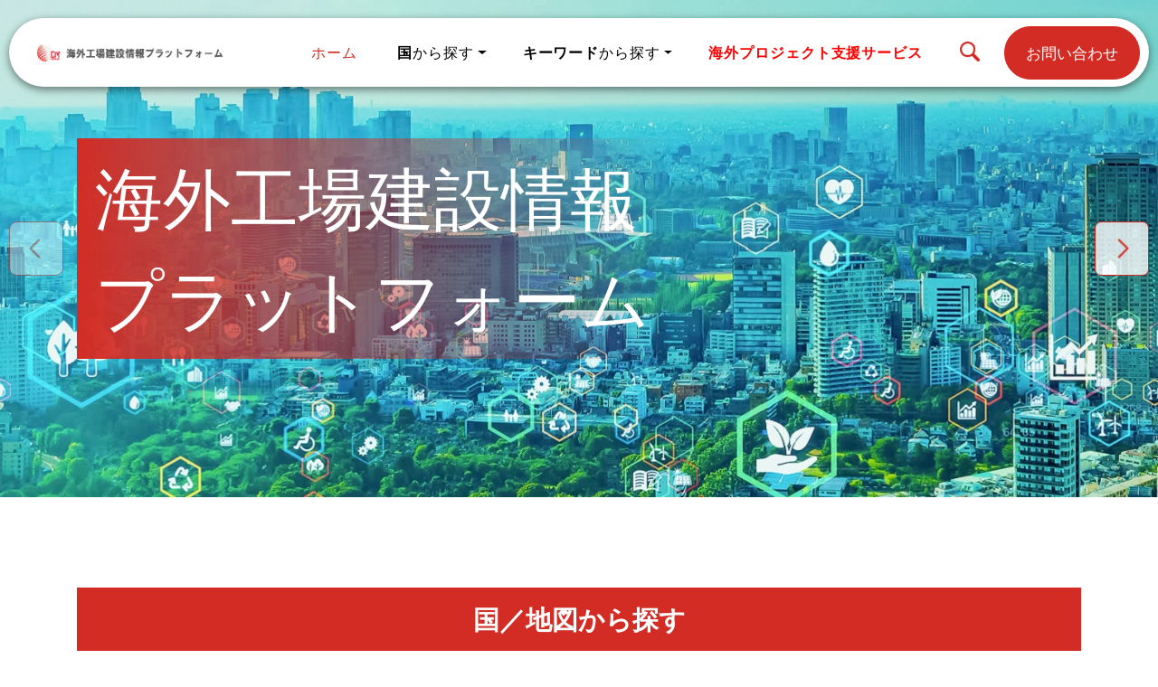

--- FILE ---
content_type: text/html; charset=UTF-8
request_url: https://og.cm-plus.co.jp/
body_size: 9201
content:
<!DOCTYPE html>
<html lang="ja">
<head>
<!-- Meta Tags
    ============================================= -->
<meta charset="UTF-8">
<meta name="viewport" content="width=device-width, initial-scale=1.0">
<!--
    <meta name="description" content="Majesty by creative-wp - Responsive HTML5 template">
    <meta name="author" content="creative-wp">
-->
<meta http-equiv="X-UA-Compatible" content="IE=edge" />

<!-- MapPress Easy Google Maps バージョン:2.72PRO (http://www.mappresspro.com) -->
<script type='text/javascript'>mapp = window.mapp || {}; mapp.data = [];</script>
<meta name='robots' content='index, follow, max-image-preview:large, max-snippet:-1, max-video-preview:-1' />

	<!-- This site is optimized with the Yoast SEO plugin v18.0 - https://yoast.com/wordpress/plugins/seo/ -->
	<title>海外工場建設情報プラットフォーム ｜ 提供：シーエムプラス</title>
	<meta name="description" content="各国の建設物価、賃金情報、工業団地、建設許可手続きなど、役立つ情報を提供します。アジア（タイ、マレーシア、インドネシア、フィリピン、ベトナム、ミャンマー、インド、シンガポール）および米国の建設関連情報がワンストップで入手可能です。" />
	<link rel="canonical" href="https://og.cm-plus.co.jp/" />
	<meta property="og:locale" content="ja_JP" />
	<meta property="og:type" content="website" />
	<meta property="og:title" content="海外工場建設情報プラットフォーム ｜ 提供：シーエムプラス" />
	<meta property="og:description" content="各国の建設物価、賃金情報、工業団地、建設許可手続きなど、役立つ情報を提供します。アジア（タイ、マレーシア、インドネシア、フィリピン、ベトナム、ミャンマー、インド、シンガポール）および米国の建設関連情報がワンストップで入手可能です。" />
	<meta property="og:url" content="https://og.cm-plus.co.jp/" />
	<meta property="og:site_name" content="海外工場建設情報" />
	<meta property="article:modified_time" content="2024-11-08T23:15:41+00:00" />
	<meta name="twitter:card" content="summary_large_image" />
	<script type="application/ld+json" class="yoast-schema-graph">{"@context":"https://schema.org","@graph":[{"@type":"WebSite","@id":"https://og.cm-plus.co.jp/#website","url":"https://og.cm-plus.co.jp/","name":"海外工場建設情報","description":"海外工場建設情報","potentialAction":[{"@type":"SearchAction","target":{"@type":"EntryPoint","urlTemplate":"https://og.cm-plus.co.jp/?s={search_term_string}"},"query-input":"required name=search_term_string"}],"inLanguage":"ja"},{"@type":"WebPage","@id":"https://og.cm-plus.co.jp/#webpage","url":"https://og.cm-plus.co.jp/","name":"海外工場建設情報プラットフォーム ｜ 提供：シーエムプラス","isPartOf":{"@id":"https://og.cm-plus.co.jp/#website"},"datePublished":"2020-04-17T10:34:01+00:00","dateModified":"2024-11-08T23:15:41+00:00","description":"各国の建設物価、賃金情報、工業団地、建設許可手続きなど、役立つ情報を提供します。アジア（タイ、マレーシア、インドネシア、フィリピン、ベトナム、ミャンマー、インド、シンガポール）および米国の建設関連情報がワンストップで入手可能です。","breadcrumb":{"@id":"https://og.cm-plus.co.jp/#breadcrumb"},"inLanguage":"ja","potentialAction":[{"@type":"ReadAction","target":["https://og.cm-plus.co.jp/"]}]},{"@type":"BreadcrumbList","@id":"https://og.cm-plus.co.jp/#breadcrumb","itemListElement":[{"@type":"ListItem","position":1,"name":"Home"}]}]}</script>
	<!-- / Yoast SEO plugin. -->


<link rel='dns-prefetch' href='//s.w.org' />
<link rel="alternate" type="application/rss+xml" title="海外工場建設情報 &raquo; フィード" href="https://og.cm-plus.co.jp/feed/" />
<link rel="alternate" type="application/rss+xml" title="海外工場建設情報 &raquo; コメントフィード" href="https://og.cm-plus.co.jp/comments/feed/" />
		<script type="text/javascript">
			window._wpemojiSettings = {"baseUrl":"https:\/\/s.w.org\/images\/core\/emoji\/13.1.0\/72x72\/","ext":".png","svgUrl":"https:\/\/s.w.org\/images\/core\/emoji\/13.1.0\/svg\/","svgExt":".svg","source":{"concatemoji":"https:\/\/og.cm-plus.co.jp\/wp-includes\/js\/wp-emoji-release.min.js?ver=5.8.12"}};
			!function(e,a,t){var n,r,o,i=a.createElement("canvas"),p=i.getContext&&i.getContext("2d");function s(e,t){var a=String.fromCharCode;p.clearRect(0,0,i.width,i.height),p.fillText(a.apply(this,e),0,0);e=i.toDataURL();return p.clearRect(0,0,i.width,i.height),p.fillText(a.apply(this,t),0,0),e===i.toDataURL()}function c(e){var t=a.createElement("script");t.src=e,t.defer=t.type="text/javascript",a.getElementsByTagName("head")[0].appendChild(t)}for(o=Array("flag","emoji"),t.supports={everything:!0,everythingExceptFlag:!0},r=0;r<o.length;r++)t.supports[o[r]]=function(e){if(!p||!p.fillText)return!1;switch(p.textBaseline="top",p.font="600 32px Arial",e){case"flag":return s([127987,65039,8205,9895,65039],[127987,65039,8203,9895,65039])?!1:!s([55356,56826,55356,56819],[55356,56826,8203,55356,56819])&&!s([55356,57332,56128,56423,56128,56418,56128,56421,56128,56430,56128,56423,56128,56447],[55356,57332,8203,56128,56423,8203,56128,56418,8203,56128,56421,8203,56128,56430,8203,56128,56423,8203,56128,56447]);case"emoji":return!s([10084,65039,8205,55357,56613],[10084,65039,8203,55357,56613])}return!1}(o[r]),t.supports.everything=t.supports.everything&&t.supports[o[r]],"flag"!==o[r]&&(t.supports.everythingExceptFlag=t.supports.everythingExceptFlag&&t.supports[o[r]]);t.supports.everythingExceptFlag=t.supports.everythingExceptFlag&&!t.supports.flag,t.DOMReady=!1,t.readyCallback=function(){t.DOMReady=!0},t.supports.everything||(n=function(){t.readyCallback()},a.addEventListener?(a.addEventListener("DOMContentLoaded",n,!1),e.addEventListener("load",n,!1)):(e.attachEvent("onload",n),a.attachEvent("onreadystatechange",function(){"complete"===a.readyState&&t.readyCallback()})),(n=t.source||{}).concatemoji?c(n.concatemoji):n.wpemoji&&n.twemoji&&(c(n.twemoji),c(n.wpemoji)))}(window,document,window._wpemojiSettings);
		</script>
		<style type="text/css">
img.wp-smiley,
img.emoji {
	display: inline !important;
	border: none !important;
	box-shadow: none !important;
	height: 1em !important;
	width: 1em !important;
	margin: 0 .07em !important;
	vertical-align: -0.1em !important;
	background: none !important;
	padding: 0 !important;
}
</style>
	<link rel='stylesheet' id='wp-block-library-css'  href='https://og.cm-plus.co.jp/wp-includes/css/dist/block-library/style.min.css?ver=5.8.12' type='text/css' media='all' />
<link rel='stylesheet' id='mappress-css'  href='https://og.cm-plus.co.jp/wp-content/plugins/mappress-google-maps-for-wordpress/css/mappress.css?ver=2.72PRO' type='text/css' media='all' />
<link rel='stylesheet' id='cmplus-app-css-css'  href='https://og.cm-plus.co.jp/wp-content/themes/cmplus/assets/css/app.css?ver=20200708' type='text/css' media='all' />
<link rel='stylesheet' id='cmplus-backend-css-css'  href='https://og.cm-plus.co.jp/wp-content/themes/cmplus/assets/css/backend.css?ver=20200415' type='text/css' media='all' />
<script type='text/javascript' src='https://og.cm-plus.co.jp/wp-includes/js/jquery/jquery.min.js?ver=3.6.0' id='jquery-core-js'></script>
<script type='text/javascript' src='https://og.cm-plus.co.jp/wp-includes/js/jquery/jquery-migrate.min.js?ver=3.3.2' id='jquery-migrate-js'></script>
<script type='text/javascript' src='https://og.cm-plus.co.jp/wp-content/themes/cmplus/assets/js/jquery-3.4.1.min.js?ver=20200717' id='cmplus-jquery-min-js-js'></script>
<script type='text/javascript' src='https://og.cm-plus.co.jp/wp-content/themes/cmplus/assets/js/jquery.scrollbar.min.js?ver=20200708' id='cmplus-jquery-scrollbar-min-js-js'></script>
<script type='text/javascript' src='https://og.cm-plus.co.jp/wp-content/themes/cmplus/assets/js/popper.min.js?ver=20200415' id='cmplus-popper-min-js-js'></script>
<script type='text/javascript' src='https://og.cm-plus.co.jp/wp-content/themes/cmplus/assets/js/bootstrap.min.js?ver=20200415' id='cmplus-bootstrap-min-js-js'></script>
<script type='text/javascript' src='https://og.cm-plus.co.jp/wp-content/themes/cmplus/assets/js/owl.carousel.min.js?ver=20200415' id='cmplus-owl-carousel-min-js-js'></script>
<script type='text/javascript' src='https://og.cm-plus.co.jp/wp-content/themes/cmplus/assets/js/slick.min.js?ver=20200415' id='cmplus-slick-min-js-js'></script>
<script type='text/javascript' src='https://og.cm-plus.co.jp/wp-content/themes/cmplus/assets/js/vendors.js?ver=20200415' id='cmplus-vendors-js-js'></script>
<script type='text/javascript' src='https://og.cm-plus.co.jp/wp-content/themes/cmplus/assets/js/app.js?ver=20200415' id='cmplus-app-js-js'></script>
<link rel="https://api.w.org/" href="https://og.cm-plus.co.jp/wp-json/" /><link rel="alternate" type="application/json" href="https://og.cm-plus.co.jp/wp-json/wp/v2/pages/10" /><link rel="EditURI" type="application/rsd+xml" title="RSD" href="https://og.cm-plus.co.jp/xmlrpc.php?rsd" />
<link rel="wlwmanifest" type="application/wlwmanifest+xml" href="https://og.cm-plus.co.jp/wp-includes/wlwmanifest.xml" /> 
<meta name="generator" content="WordPress 5.8.12" />
<link rel='shortlink' href='https://og.cm-plus.co.jp/' />
<link rel="alternate" type="application/json+oembed" href="https://og.cm-plus.co.jp/wp-json/oembed/1.0/embed?url=https%3A%2F%2Fog.cm-plus.co.jp%2F" />
<link rel="alternate" type="text/xml+oembed" href="https://og.cm-plus.co.jp/wp-json/oembed/1.0/embed?url=https%3A%2F%2Fog.cm-plus.co.jp%2F&#038;format=xml" />
<style type="text/css">.recentcomments a{display:inline !important;padding:0 !important;margin:0 !important;}</style><link rel="icon" href="https://og.cm-plus.co.jp/wp-content/uploads/2021/04/cropped-海外工場建設情報_logo_tab-32x32.png" sizes="32x32" />
<link rel="icon" href="https://og.cm-plus.co.jp/wp-content/uploads/2021/04/cropped-海外工場建設情報_logo_tab-192x192.png" sizes="192x192" />
<link rel="apple-touch-icon" href="https://og.cm-plus.co.jp/wp-content/uploads/2021/04/cropped-海外工場建設情報_logo_tab-180x180.png" />
<meta name="msapplication-TileImage" content="https://og.cm-plus.co.jp/wp-content/uploads/2021/04/cropped-海外工場建設情報_logo_tab-270x270.png" />
<!-- Favicon Icons
     ============================================= -->
<link rel="icon" href="">
<script async src="https://www.googletagmanager.com/gtag/js?id=UA-175447729-1"></script>
<!--
<script>
  window.dataLayer = window.dataLayer || [];
  function gtag(){dataLayer.push(arguments);}
  gtag('js', new Date());

  gtag('config', 'UA-175447729-1');
</script>
-->
<!-- Google Tag Manager -->
<script>(function(w,d,s,l,i){w[l]=w[l]||[];w[l].push({'gtm.start':
new Date().getTime(),event:'gtm.js'});var f=d.getElementsByTagName(s)[0],
j=d.createElement(s),dl=l!='dataLayer'?'&l='+l:'';j.async=true;j.src=
'https://www.googletagmanager.com/gtm.js?id='+i+dl;f.parentNode.insertBefore(j,f);
})(window,document,'script','dataLayer','GTM-WGLMP6K');</script>
<!-- End Google Tag Manager -->
</head>
<body class="home-page">
	<!-- Google Tag Manager (noscript) -->
	<noscript>
			<iframe src="https://www.googletagmanager.com/ns.html?id=GTM-WGLMP6K"	height="0" width="0" style="display:none;visibility:hidden"></iframe>
	</noscript>
	<!-- End Google Tag Manager (noscript) -->
    <!-- wrapper -->
    <!-- <div id="wrapper"> -->
        <!-- app -->
        <div id="app">
                                    <!-- header -->
            <header class="header" id="header">
                <!-- flex = column-->
                <nav class="navbar" id="menu_top">
                    <div class="container-fluid">
                        <div class="navbar__content">
                            <div class="navbar-top">
                                <div class="navbar-search d-xl-none">
                                    <a class="btn btn-link btn-search" href="" data-toggle="modal" data-target="#searchModal"><img src="https://og.cm-plus.co.jp/wp-content/themes/cmplus/assets/images/icon-search.png" alt="Search"></a>
                                </div>
                                <a class="navbar-brand logo" href="/"><img src="https://og.cm-plus.co.jp/wp-content/themes/cmplus/assets/images/logo@2x.png" alt="CMPlus"></a>
                                <button class="navbar-toggler collapsed navbar-btn" type="button" data-toggle="collapse" data-target="#navbarMenuTop" aria-controls="navbarMenuTop" aria-expanded="false" aria-label="Toggle navigation"><span class="navbar-toggler-icon"></span><span class="navbar-toggler-icon"></span><span class="navbar-toggler-icon"></span></button>
                            </div>
                            <div class="navbar-collapse collapse navbar-menu-top" id="navbarMenuTop">
                            <div class="navbar-menu-top__content">
                                <ul class="navbar-nav">
                                    <li class="nav-item"><a class="nav-link active" href="/">ホーム</a></li>
                                    <li class="nav-item dropdown"><a class="nav-link dropdown-toggle" id="country" href="" role="button" data-toggle="dropdown" aria-haspopup="true" aria-expanded="false"><b>国</b> から探す</a>
                                        <div class="dropdown-menu navbar-menu-top__dropdown" aria-labelledby="country">
                                            <ul class="list">
                                                                                                                                                        <li><a href="/vietnam">ベトナム</a></li>
                                                                                                                                                        <li><a href="/indonesia">インドネシア</a></li>
                                                                                                                                                        <li><a href="/thailand">タイ</a></li>
                                                                                                                                                        <li><a href="/malaysia">マレーシア</a></li>
                                                                                                                                                        <li><a href="/philippines">フィリピン</a></li>
                                                                                                                                                        <li><a href="/bangladesh">バングラデシュ</a></li>
                                                                                                                                                        <li><a href="/india">インド</a></li>
                                                                                                                                                        <li><a href="/singapore">シンガポール</a></li>
                                                                                                                                                        <li><a href="/america-europe">米国・欧州</a></li>
                                                                                                                                                        <li><a href="/myanmar">ミャンマー</a></li>
                                                                                            </ul>
                                        </div>
                                    </li>
                                    <li class="nav-item dropdown"><a class="nav-link dropdown-toggle" id="infor" href="#" role="button" data-toggle="dropdown" aria-haspopup="true" aria-expanded="false"><b>キーワード</b> から探す</a>
                                        <div class="dropdown-menu navbar-menu-top__dropdown" aria-labelledby="infor">
                                            <ul class="list">
                                                                                                                                                        <li><a href="/guide-cc">建設投資情報</a></li>
                                                                                                                                                        <li><a href="/guide-ip">工業団地</a></li>
                                                                                                                                                        <li><a href="/salary">求人動向</a></li>
                                                                                                                                                        <li><a href="/guide-ap">官庁申請</a></li>
                                                                                                                                                        <li><a href="/japanese-construction-company">日系建設会社</a></li>
                                                                                                                                                        <li><a href="/local-latest-information">コラム 現地最新情報</a></li>
                                                                                                                                                        <li><a href="/white-paper">ホワイトペーパー</a></li>
                                                                                            </ul>
                                        </div>
                                    </li>
                                    <li class="nav-item"><a class="nav-link" href="/service"><span style="color:#ff0000;"><b>海外プロジェクト支援サービス</b></span></a></li>
                                    <li class="nav-item navbar-search d-none d-xl-flex">
                                        <a class="btn btn-link btn-search" href="" data-toggle="modal" data-target="#searchModal"><img src="https://og.cm-plus.co.jp/wp-content/themes/cmplus/assets/images/icon-search.png" alt="Search"></a>
                                    </li>
                                </ul>
                                <div class="contact-us"><a class="btn btn-danger btn-contact rounded-pill " href="/contact-us">お問い合わせ</a></div>
                            </div>
                        </div>
                        </div>
                    </div>
                </nav>
                <div class="modal fade modal__search" id="searchModal" tabindex="-1" role="dialog" aria-hidden="true">
                    <div class="modal-dialog" role="document">
                        <div class="modal-content">
                            <button class="close" type="button" data-dismiss="modal" aria-label="Close"><span aria-hidden="true">&times;</span></button>
                            <div class="modal-body">
                                <form>
                                    <div class="form-group mb-0">
                                        <input class="form-control" type="text" name="s" placeholder="Search">
                                    </div>
                                    <button class="btn btn-link btn-search" type="submit"></button>
                                </form>
                            </div>
                        </div>
                    </div>
                </div>
            </header>
            <!-- End header -->
            <div id="content">
<div class="section-slide">
    <div class="section-slide__content">
        <div class="box-slider owl-carousel owl-theme" id="box_slider">
                <div class="item">
                <img src="https://og.cm-plus.co.jp/wp-content/uploads/2022/02/banner-shutterstock_1983321920.jpg" alt="海外工場建設情報<br>プラットフォーム">
            <div class="section-slide__txt">
                    <div class="container">
                        <div class="txt">海外工場建設情報<br>プラットフォーム</div>
                    </div>
                </div></div>
<div class="item">
                <img src="https://og.cm-plus.co.jp/wp-content/uploads/2022/02/banner-shutterstock_1983321920.jpg" alt="">
            </div>
<div class="item">
                <img src="https://og.cm-plus.co.jp/wp-content/uploads/2022/02/banner-shutterstock_1473855383.jpg" alt="">
            </div>
<div class="item">
                <img src="https://og.cm-plus.co.jp/wp-content/uploads/2022/02/banner2-shutterstock_1857332770.jpg" alt="">
            </div>        </div>
    </div>
</div>
<main class="main">
    <section class="section-maps">
    <div class="container">
        <h2 class="section-maps__title">国／地図から探す</h2>
        <div class="section-maps__content">
            <picture>
                <source media="(min-width: 768px)" srcset="https://og.cm-plus.co.jp/wp-content/themes/cmplus/assets/images/maps/maps.png">
                <img class="img-fluid" src="https://og.cm-plus.co.jp/wp-content/themes/cmplus/assets/images/maps/maps_sp.png" alt="Maps">
            </picture>
                                            <div class="maps-items vn">
                    <div class="maps-items__content">
                        <div class="dropdown">
                            <button class="btn btn-open dropdown-toggle" id="dropdownMenuVN" type="button" data-toggle="dropdown" aria-haspopup="true" aria-expanded="false">
                                <span>ベトナム</span>
                            </button>
                            <div class="dropdown-menu" aria-labelledby="dropdownMenuVN">
                                <div class="dropdown-title">
                                    <span>ベトナム</span>
                                    <button class="btn btn-open dropdown-toggle" id="dropdownMenuVN" type="button" data-toggle="dropdown" aria-haspopup="true" aria-expanded="true"></button>
                                </div>
                                <ul class="dropdown__list">
                                                                                                                                                                    <li><a href="/vietnam/vietnam-construction-investment-information">建設投資情報</a></li>
                                                                                                                                                                                                            <li><a href="/vietnam/vietnam-industrial-parks">工業団地</a></li>
                                                                                                                                                                                                            <li><a href="/vietnam/vietnam-salary">求人動向</a></li>
                                                                                                                                                                                                            <li><a href="/vietnam/vietnam-application-procedure">官庁申請</a></li>
                                                                                                                                                                                                            <li><a href="/vietnam/vietnam-japanese-construction-company">日系建設会社</a></li>
                                                                                                                                                                                                            <li><a href="/vietnam/vietnam-local-latest-information">コラム 現地最新情報</a></li>
                                                                                                                                                                                        </ul>
                            </div>
                        </div>
                    </div>
                </div>
                                            <div class="maps-items id">
                    <div class="maps-items__content">
                        <div class="dropdown">
                            <button class="btn btn-open dropdown-toggle" id="dropdownMenuID" type="button" data-toggle="dropdown" aria-haspopup="true" aria-expanded="false">
                                <span>インドネシア</span>
                            </button>
                            <div class="dropdown-menu" aria-labelledby="dropdownMenuID">
                                <div class="dropdown-title">
                                    <span>インドネシア</span>
                                    <button class="btn btn-open dropdown-toggle" id="dropdownMenuID" type="button" data-toggle="dropdown" aria-haspopup="true" aria-expanded="true"></button>
                                </div>
                                <ul class="dropdown__list">
                                                                                                                                                                    <li><a href="/indonesia/indonesia-construction-investment-information">建設投資情報</a></li>
                                                                                                                                                                                                            <li><a href="/indonesia/indonesia-industrial-parks">工業団地</a></li>
                                                                                                                                                                                                            <li><a href="/indonesia/indonesia-salary">求人動向</a></li>
                                                                                                                                                                                                            <li><a href="/indonesia/indonesia-application-procedure">官庁申請</a></li>
                                                                                                                                                                                                            <li><a href="/indonesia/indonesia-japanese-construction-company">日系建設会社</a></li>
                                                                                                                                                                                                            <li><a href="/indonesia/indonesia-local-latest-information">コラム 現地最新情報</a></li>
                                                                                                                                                                                        </ul>
                            </div>
                        </div>
                    </div>
                </div>
                                            <div class="maps-items th">
                    <div class="maps-items__content">
                        <div class="dropdown">
                            <button class="btn btn-open dropdown-toggle" id="dropdownMenuTH" type="button" data-toggle="dropdown" aria-haspopup="true" aria-expanded="false">
                                <span>タイ</span>
                            </button>
                            <div class="dropdown-menu" aria-labelledby="dropdownMenuTH">
                                <div class="dropdown-title">
                                    <span>タイ</span>
                                    <button class="btn btn-open dropdown-toggle" id="dropdownMenuTH" type="button" data-toggle="dropdown" aria-haspopup="true" aria-expanded="true"></button>
                                </div>
                                <ul class="dropdown__list">
                                                                                                                                                                    <li><a href="/thailand/thailand-construction-investment-information">建設投資情報</a></li>
                                                                                                                                                                                                            <li><a href="/thailand/thailand-industrial-parks">工業団地</a></li>
                                                                                                                                                                                                            <li><a href="/thailand/thailand-salary">求人動向</a></li>
                                                                                                                                                                                                            <li><a href="/thailand/thailand-application-procedure">官庁申請</a></li>
                                                                                                                                                                                                            <li><a href="/thailand/thailand-japanese-construction-company">日系建設会社</a></li>
                                                                                                                                                                                                            <li><a href="/thailand/thailand-local-latest-information">コラム 現地最新情報</a></li>
                                                                                                                                                                                        </ul>
                            </div>
                        </div>
                    </div>
                </div>
                                            <div class="maps-items my">
                    <div class="maps-items__content">
                        <div class="dropdown">
                            <button class="btn btn-open dropdown-toggle" id="dropdownMenuMY" type="button" data-toggle="dropdown" aria-haspopup="true" aria-expanded="false">
                                <span>マレーシア</span>
                            </button>
                            <div class="dropdown-menu" aria-labelledby="dropdownMenuMY">
                                <div class="dropdown-title">
                                    <span>マレーシア</span>
                                    <button class="btn btn-open dropdown-toggle" id="dropdownMenuMY" type="button" data-toggle="dropdown" aria-haspopup="true" aria-expanded="true"></button>
                                </div>
                                <ul class="dropdown__list">
                                                                                                                                                                    <li><a href="/malaysia/malaysia-construction-investment-information">建設投資情報</a></li>
                                                                                                                                                                                                            <li><a href="/malaysia/malaysia-industrial-parks">工業団地</a></li>
                                                                                                                                                                                                            <li><a href="/malaysia/malaysia-salary">求人動向</a></li>
                                                                                                                                                                                                            <li><a href="/malaysia/malaysia-application-procedure">官庁申請</a></li>
                                                                                                                                                                                                            <li><a href="/malaysia/malaysia-japanese-construction-company">日系建設会社</a></li>
                                                                                                                                                                                                            <li><a href="/malaysia/malaysia-local-latest-information">コラム 現地最新情報</a></li>
                                                                                                                                                                                        </ul>
                            </div>
                        </div>
                    </div>
                </div>
                                            <div class="maps-items ph">
                    <div class="maps-items__content">
                        <div class="dropdown">
                            <button class="btn btn-open dropdown-toggle" id="dropdownMenuPH" type="button" data-toggle="dropdown" aria-haspopup="true" aria-expanded="false">
                                <span>フィリピン</span>
                            </button>
                            <div class="dropdown-menu" aria-labelledby="dropdownMenuPH">
                                <div class="dropdown-title">
                                    <span>フィリピン</span>
                                    <button class="btn btn-open dropdown-toggle" id="dropdownMenuPH" type="button" data-toggle="dropdown" aria-haspopup="true" aria-expanded="true"></button>
                                </div>
                                <ul class="dropdown__list">
                                                                                                                                                                    <li><a href="/philippines/philippines-construction-investment-information">建設投資情報</a></li>
                                                                                                                                                                                                            <li><a href="/philippines/philippines-industrial-parks">工業団地</a></li>
                                                                                                                                                                                                            <li><a href="/philippines/philippines-salary">求人動向</a></li>
                                                                                                                                                                                                            <li><a href="/philippines/philippines-application-procedure">官庁申請</a></li>
                                                                                                                                                                                                            <li><a href="/philippines/philippines-japanese-construction-company">日系建設会社</a></li>
                                                                                                                                                                                                            <li><a href="/philippines/philippines-local-latest-information">コラム 現地最新情報</a></li>
                                                                                                                                                                                        </ul>
                            </div>
                        </div>
                    </div>
                </div>
                                            <div class="maps-items bd">
                    <div class="maps-items__content">
                        <div class="dropdown">
                            <button class="btn btn-open dropdown-toggle" id="dropdownMenuBD" type="button" data-toggle="dropdown" aria-haspopup="true" aria-expanded="false">
                                <span>バングラデシュ</span>
                            </button>
                            <div class="dropdown-menu" aria-labelledby="dropdownMenuBD">
                                <div class="dropdown-title">
                                    <span>バングラデシュ</span>
                                    <button class="btn btn-open dropdown-toggle" id="dropdownMenuBD" type="button" data-toggle="dropdown" aria-haspopup="true" aria-expanded="true"></button>
                                </div>
                                <ul class="dropdown__list">
                                                                                                                                                                    <li><a href="/bangladesh/bangladesh-construction-investment-information">建設投資情報</a></li>
                                                                                                                                                                                                            <li><a href="/bangladesh/bangladesh-industrial-parks">工業団地</a></li>
                                                                                                                                                                                                            <li><a href="/bangladesh/bangladesh-salary">求人動向</a></li>
                                                                                                                                                                                                            <li><a href="/bangladesh/bangladesh-application-procedure">官庁申請</a></li>
                                                                                                                                                                                                            <li><a href="/bangladesh/bangladesh-japanese-construction-company">日系建設会社</a></li>
                                                                                                                                                                                                            <li><a href="/bangladesh/bangladesh-local-latest-information">コラム 現地最新情報</a></li>
                                                                                                                                                                                        </ul>
                            </div>
                        </div>
                    </div>
                </div>
                                            <div class="maps-items in">
                    <div class="maps-items__content">
                        <div class="dropdown">
                            <button class="btn btn-open dropdown-toggle" id="dropdownMenuIN" type="button" data-toggle="dropdown" aria-haspopup="true" aria-expanded="false">
                                <span>インド</span>
                            </button>
                            <div class="dropdown-menu" aria-labelledby="dropdownMenuIN">
                                <div class="dropdown-title">
                                    <span>インド</span>
                                    <button class="btn btn-open dropdown-toggle" id="dropdownMenuIN" type="button" data-toggle="dropdown" aria-haspopup="true" aria-expanded="true"></button>
                                </div>
                                <ul class="dropdown__list">
                                                                                                                                                                    <li><a href="/india/india-construction-investment-information">建設投資情報</a></li>
                                                                                                                                                                                                            <li><a href="/india/india-industrial-parks">工業団地</a></li>
                                                                                                                                                                                                            <li><a href="/india/india-salary">求人動向</a></li>
                                                                                                                                                                                                            <li><a href="/india/india-application-procedure">官庁申請</a></li>
                                                                                                                                                                                                            <li><a href="/india/india-japanese-construction-company">日系建設会社</a></li>
                                                                                                                                                                                                            <li><a href="/india/india-local-latest-information">コラム 現地最新情報</a></li>
                                                                                                                                                                                        </ul>
                            </div>
                        </div>
                    </div>
                </div>
                                            <div class="maps-items sg">
                    <div class="maps-items__content">
                        <div class="dropdown">
                            <button class="btn btn-open dropdown-toggle" id="dropdownMenuSG" type="button" data-toggle="dropdown" aria-haspopup="true" aria-expanded="false">
                                <span>シンガポール</span>
                            </button>
                            <div class="dropdown-menu" aria-labelledby="dropdownMenuSG">
                                <div class="dropdown-title">
                                    <span>シンガポール</span>
                                    <button class="btn btn-open dropdown-toggle" id="dropdownMenuSG" type="button" data-toggle="dropdown" aria-haspopup="true" aria-expanded="true"></button>
                                </div>
                                <ul class="dropdown__list">
                                                                                                                                                                    <li><a href="/singapore/singapore-construction-investment-information">建設投資情報</a></li>
                                                                                                                                                                                                            <li><a href="/singapore/singapore-industrial-parks">工業団地</a></li>
                                                                                                                                                                                                            <li><a href="/singapore/singapore-salary">求人動向</a></li>
                                                                                                                                                                                                            <li><a href="/singapore/singapore-application-procedure">官庁申請</a></li>
                                                                                                                                                                                                            <li><a href="/singapore/singapore-japanese-construction-company">日系建設会社</a></li>
                                                                                                                                                                                                            <li><a href="/singapore/singapore-local-latest-information">コラム 現地最新情報</a></li>
                                                                                                                                                                                        </ul>
                            </div>
                        </div>
                    </div>
                </div>
                                            <div class="maps-items eu">
                    <div class="maps-items__content">
                        <div class="dropdown">
                            <button class="btn btn-open dropdown-toggle" id="dropdownMenuEU" type="button" data-toggle="dropdown" aria-haspopup="true" aria-expanded="false">
                                <span>米国・欧州</span>
                            </button>
                            <div class="dropdown-menu" aria-labelledby="dropdownMenuEU">
                                <div class="dropdown-title">
                                    <span>米国・欧州</span>
                                    <button class="btn btn-open dropdown-toggle" id="dropdownMenuEU" type="button" data-toggle="dropdown" aria-haspopup="true" aria-expanded="true"></button>
                                </div>
                                <ul class="dropdown__list">
                                                                                                                                                                    <li><a href="/america-europe/america-europe-construction-investment-information">建設投資情報</a></li>
                                                                                                                                                                                                            <li><a href="/america-europe/america-europe-industrial-parks">工業団地</a></li>
                                                                                                                                                                                                            <li><a href="/america-europe/america-europe-salary">求人動向</a></li>
                                                                                                                                                                                                            <li><a href="/america-europe/america-europe-application-procedure">官庁申請</a></li>
                                                                                                                                                                                                            <li><a href="/america-europe/america-europe-japanese-construction-company">日系建設会社</a></li>
                                                                                                                                                                                                            <li><a href="/america-europe/america-europe-local-latest-information">コラム 現地最新情報</a></li>
                                                                                                                                                                                        </ul>
                            </div>
                        </div>
                    </div>
                </div>
                                            <div class="maps-items mm">
                    <div class="maps-items__content">
                        <div class="dropdown">
                            <button class="btn btn-open dropdown-toggle" id="dropdownMenuMM" type="button" data-toggle="dropdown" aria-haspopup="true" aria-expanded="false">
                                <span>ミャンマー</span>
                            </button>
                            <div class="dropdown-menu" aria-labelledby="dropdownMenuMM">
                                <div class="dropdown-title">
                                    <span>ミャンマー</span>
                                    <button class="btn btn-open dropdown-toggle" id="dropdownMenuMM" type="button" data-toggle="dropdown" aria-haspopup="true" aria-expanded="true"></button>
                                </div>
                                <ul class="dropdown__list">
                                                                                                                                                                    <li><a href="/myanmar/myanmar-construction-investment-information">建設投資情報</a></li>
                                                                                                                                                                                                            <li><a href="/myanmar/myanmar-industrial-parks">工業団地</a></li>
                                                                                                                                                                                                            <li><a href="/myanmar/myanmar-salary">求人動向</a></li>
                                                                                                                                                                                                            <li><a href="/myanmar/myanmar-application-procedure">官庁申請</a></li>
                                                                                                                                                                                                            <li><a href="/myanmar/myanmar-japanese-construction-company">日系建設会社</a></li>
                                                                                                                                                                                                            <li><a href="/myanmar/myanmar-local-latest-information">コラム 現地最新情報</a></li>
                                                                                                                                                                                        </ul>
                            </div>
                        </div>
                    </div>
                </div>
                    </div>
    </div>
</section>	<p class="section-block__btn">
        <a href="https://cm-plus.co.jp/service/engineering/overseas_project_support/" target="_blank">
			<img src="https://og.cm-plus.co.jp/wp-content/uploads/2024/11/cmp_ops_banner-2.png" alt="CMPbanner" style="width: 45%;">
		</a>
    </p>
    <section class="section-block section-news">
    <div class="container">
        <div class="section-block__heading ">
            <div class="section-block__left">
                <p class="section-block__suggest">ニュース、トピック</p>
                <h2 class="section-block__title">ニュース</h2></div>
            <p class="section-block__text">最新の掲載記事、トピックをお届けします。</p>
        </div>
                <div class="section-block__content">
    <div class="section-news__post">
                                <div class="section-news__left">
        <div class="item">
            <div class="thumbnail">
                <a href="https://og.cm-plus.co.jp/2026/01/15/claims-mgt_1/"><img width="1000" height="577" src="https://og.cm-plus.co.jp/wp-content/uploads/2026/01/og-ClaimsMgt_4.jpg" class="img-fluid wp-post-image" alt="発注者視点で読み解く 海外建設プロジェクトのクレーム管理 (1)" loading="lazy" srcset="https://og.cm-plus.co.jp/wp-content/uploads/2026/01/og-ClaimsMgt_4.jpg 1000w, https://og.cm-plus.co.jp/wp-content/uploads/2026/01/og-ClaimsMgt_4-300x173.jpg 300w, https://og.cm-plus.co.jp/wp-content/uploads/2026/01/og-ClaimsMgt_4-768x443.jpg 768w" sizes="(max-width: 1000px) 100vw, 1000px" /></a>
            </div>
            <div class="content">
                <div class="top">
                    <ul class="post-date">
                        <li>2026 . 01 . 15</li>
                    </ul>
                    <ul class="nav post-tag">
                                                                                                                                                                                                                                                                                                                                                                                                                                                                                                                                                                                                                                                                                                                                                                                                                                                                                                        <li>
                                <a class="btn btn-danger rounded-pill" href="/white-paper">ホワイトペーパー</a>
                            </li>
                                            </ul>
                </div>
                <h2 class="post-title"><a href="https://og.cm-plus.co.jp/2026/01/15/claims-mgt_1/">発注者視点で読み解く 海外建設プロジェクトのクレーム管理 (1)</a></h2>
                <p class="post-content"></p>
            </div>
        </div>
    </div>
                <div class="section-news__right">
                                                        <div class="item">
            <div class="thumbnail">
                <a href="https://og.cm-plus.co.jp/2025/12/23/bau_bang_ip-phase2/"><img width="1000" height="562" src="https://og.cm-plus.co.jp/wp-content/uploads/2025/12/OG-Bau_Bang_Phase2_1.jpg" class="img-fluid wp-post-image" alt="【南部】バウバン工業団地拡張フェーズ2/カイチュン工業団地" loading="lazy" srcset="https://og.cm-plus.co.jp/wp-content/uploads/2025/12/OG-Bau_Bang_Phase2_1.jpg 1000w, https://og.cm-plus.co.jp/wp-content/uploads/2025/12/OG-Bau_Bang_Phase2_1-300x169.jpg 300w, https://og.cm-plus.co.jp/wp-content/uploads/2025/12/OG-Bau_Bang_Phase2_1-768x432.jpg 768w" sizes="(max-width: 1000px) 100vw, 1000px" /></a>
            </div>
            <div class="content">
                <div class="top">
                    <ul class="post-date">
                        <li>2025 . 12 . 23</li>
                    </ul>
                    <ul class="nav post-tag">
                                                                                    <li>
                                    <a class="btn btn-area rounded-pill btn-outline-pink" href="/vietnam">ベトナム</a>
                                </li>
                                                                                                                                                                                                                                                                                                                                                                                                    <li>
                                <a class="btn btn-danger rounded-pill" href="/guide-ip">工業団地</a>
                            </li>
                                            </ul>
                </div>
                <h2 class="post-title"><a href="https://og.cm-plus.co.jp/2025/12/23/bau_bang_ip-phase2/">【南部】バウバン工業団地拡張フェーズ2/カイチュン工業団地</a></h2>
                <p class="post-content"></p>
            </div>
        </div>
                                            <div class="item">
            <div class="thumbnail">
                <a href="https://og.cm-plus.co.jp/2025/12/01/hung-yen-rentalip_vietnam/"><img width="1000" height="550" src="https://og.cm-plus.co.jp/wp-content/uploads/2025/11/OG-Hung-Yen-rentalIP_1.jpg" class="img-fluid wp-post-image" alt="【北部】スペクトラム フンイエン レンタル工場" loading="lazy" srcset="https://og.cm-plus.co.jp/wp-content/uploads/2025/11/OG-Hung-Yen-rentalIP_1.jpg 1000w, https://og.cm-plus.co.jp/wp-content/uploads/2025/11/OG-Hung-Yen-rentalIP_1-300x165.jpg 300w, https://og.cm-plus.co.jp/wp-content/uploads/2025/11/OG-Hung-Yen-rentalIP_1-768x422.jpg 768w" sizes="(max-width: 1000px) 100vw, 1000px" /></a>
            </div>
            <div class="content">
                <div class="top">
                    <ul class="post-date">
                        <li>2025 . 12 . 01</li>
                    </ul>
                    <ul class="nav post-tag">
                                                                                    <li>
                                    <a class="btn btn-area rounded-pill btn-outline-pink" href="/vietnam">ベトナム</a>
                                </li>
                                                                                                                                                                                                                                                                                                                                                                                                    <li>
                                <a class="btn btn-danger rounded-pill" href="/guide-ip">工業団地</a>
                            </li>
                                            </ul>
                </div>
                <h2 class="post-title"><a href="https://og.cm-plus.co.jp/2025/12/01/hung-yen-rentalip_vietnam/">【北部】スペクトラム フンイエン レンタル工場</a></h2>
                <p class="post-content"></p>
            </div>
        </div>
                                            <div class="item">
            <div class="thumbnail">
                <a href="https://og.cm-plus.co.jp/2025/11/17/spectrum-nghe-an_ip_vietnam/"><img width="1000" height="571" src="https://og.cm-plus.co.jp/wp-content/uploads/2025/11/OG-Nghe-An-rentalIP_1c.jpg" class="img-fluid wp-post-image" alt="【中部】スペクトラム ゲアン レンタル工場" loading="lazy" srcset="https://og.cm-plus.co.jp/wp-content/uploads/2025/11/OG-Nghe-An-rentalIP_1c.jpg 1000w, https://og.cm-plus.co.jp/wp-content/uploads/2025/11/OG-Nghe-An-rentalIP_1c-300x171.jpg 300w, https://og.cm-plus.co.jp/wp-content/uploads/2025/11/OG-Nghe-An-rentalIP_1c-768x439.jpg 768w" sizes="(max-width: 1000px) 100vw, 1000px" /></a>
            </div>
            <div class="content">
                <div class="top">
                    <ul class="post-date">
                        <li>2025 . 11 . 17</li>
                    </ul>
                    <ul class="nav post-tag">
                                                                                                                                        <li>
                                    <a class="btn btn-area rounded-pill btn-outline-pink" href="/vietnam">ベトナム</a>
                                </li>
                                                                                                                                                                                                                                                                                                                                                                                                    <li>
                                <a class="btn btn-danger rounded-pill" href="/guide-ip">工業団地</a>
                            </li>
                                            </ul>
                </div>
                <h2 class="post-title"><a href="https://og.cm-plus.co.jp/2025/11/17/spectrum-nghe-an_ip_vietnam/">【中部】スペクトラム ゲアン レンタル工場</a></h2>
                <p class="post-content"></p>
            </div>
        </div>
            </div>
    </div>
    <div class="section-block__btn">
                                <a class="btn btn-danger rounded-pill" href="/news-list">
            ニュース一覧        </a>
    </div>
</div>    </div>
</section>    <section class="section-block section-infor">
    <div class="container">
        <div class="section-block__heading">
            <div class="section-block__left">
                <p class="section-block__suggest"></p>
                <h2 class="section-block__title">キーワードから探す</h2>
            </div>
            <p class="section-block__text">工場建設予定地の <b>建設投資</b>、<b>工業団地<span style="color:#ff0000;">📌</span></b>、<b>人件費</b>、<b>官庁申請</b>、<b>日系建設会社<span style="color:#ff0000;">📌</span></b> など、最新情報を検索する</p>
        </div>
        <div class="section-block__content">
            <div class="infor-slick" id="infor_slick">
                                                                            <div class="infor-slick__item">
                        <div class="section-infor__item">
                            <a href="/guide-cc">
                                <h3 class="title">建設投資情報</h3>
                                <div class="images">
                                    <img width="1000" height="1000" src="https://og.cm-plus.co.jp/wp-content/uploads/2020/08/construction-investment-information-image2.jpg" class="img-fluid" alt="建設投資情報" loading="lazy" srcset="https://og.cm-plus.co.jp/wp-content/uploads/2020/08/construction-investment-information-image2.jpg 1000w, https://og.cm-plus.co.jp/wp-content/uploads/2020/08/construction-investment-information-image2-300x300.jpg 300w, https://og.cm-plus.co.jp/wp-content/uploads/2020/08/construction-investment-information-image2-150x150.jpg 150w, https://og.cm-plus.co.jp/wp-content/uploads/2020/08/construction-investment-information-image2-768x768.jpg 768w" sizes="(max-width: 1000px) 100vw, 1000px" />                                </div>
                            </a>
                        </div>
                    </div>
                                                                            <div class="infor-slick__item">
                        <div class="section-infor__item">
                            <a href="/guide-ip">
                                <h3 class="title">工業団地</h3>
                                <div class="images">
                                    <img width="2560" height="2560" src="https://og.cm-plus.co.jp/wp-content/uploads/2020/07/industrial-parks-image-scaled.jpg" class="img-fluid" alt="工業団地" loading="lazy" srcset="https://og.cm-plus.co.jp/wp-content/uploads/2020/07/industrial-parks-image-scaled.jpg 2560w, https://og.cm-plus.co.jp/wp-content/uploads/2020/07/industrial-parks-image-300x300.jpg 300w, https://og.cm-plus.co.jp/wp-content/uploads/2020/07/industrial-parks-image-1024x1024.jpg 1024w, https://og.cm-plus.co.jp/wp-content/uploads/2020/07/industrial-parks-image-150x150.jpg 150w, https://og.cm-plus.co.jp/wp-content/uploads/2020/07/industrial-parks-image-768x768.jpg 768w, https://og.cm-plus.co.jp/wp-content/uploads/2020/07/industrial-parks-image-1536x1536.jpg 1536w, https://og.cm-plus.co.jp/wp-content/uploads/2020/07/industrial-parks-image-2048x2048.jpg 2048w" sizes="(max-width: 2560px) 100vw, 2560px" />                                </div>
                            </a>
                        </div>
                    </div>
                                                                            <div class="infor-slick__item">
                        <div class="section-infor__item">
                            <a href="/salary">
                                <h3 class="title">求人動向</h3>
                                <div class="images">
                                    <img width="2560" height="2560" src="https://og.cm-plus.co.jp/wp-content/uploads/2020/07/white-paper-image-scaled.jpg" class="img-fluid" alt="求人動向" loading="lazy" srcset="https://og.cm-plus.co.jp/wp-content/uploads/2020/07/white-paper-image-scaled.jpg 2560w, https://og.cm-plus.co.jp/wp-content/uploads/2020/07/white-paper-image-300x300.jpg 300w, https://og.cm-plus.co.jp/wp-content/uploads/2020/07/white-paper-image-1024x1024.jpg 1024w, https://og.cm-plus.co.jp/wp-content/uploads/2020/07/white-paper-image-150x150.jpg 150w, https://og.cm-plus.co.jp/wp-content/uploads/2020/07/white-paper-image-768x768.jpg 768w, https://og.cm-plus.co.jp/wp-content/uploads/2020/07/white-paper-image-1536x1536.jpg 1536w, https://og.cm-plus.co.jp/wp-content/uploads/2020/07/white-paper-image-2048x2048.jpg 2048w" sizes="(max-width: 2560px) 100vw, 2560px" />                                </div>
                            </a>
                        </div>
                    </div>
                                                                            <div class="infor-slick__item">
                        <div class="section-infor__item">
                            <a href="/guide-ap">
                                <h3 class="title">官庁申請</h3>
                                <div class="images">
                                    <img width="2475" height="2475" src="https://og.cm-plus.co.jp/wp-content/uploads/2020/07/application-procedure-image.jpg" class="img-fluid" alt="官庁申請" loading="lazy" srcset="https://og.cm-plus.co.jp/wp-content/uploads/2020/07/application-procedure-image.jpg 2475w, https://og.cm-plus.co.jp/wp-content/uploads/2020/07/application-procedure-image-300x300.jpg 300w, https://og.cm-plus.co.jp/wp-content/uploads/2020/07/application-procedure-image-1024x1024.jpg 1024w, https://og.cm-plus.co.jp/wp-content/uploads/2020/07/application-procedure-image-150x150.jpg 150w, https://og.cm-plus.co.jp/wp-content/uploads/2020/07/application-procedure-image-768x768.jpg 768w, https://og.cm-plus.co.jp/wp-content/uploads/2020/07/application-procedure-image-1536x1536.jpg 1536w, https://og.cm-plus.co.jp/wp-content/uploads/2020/07/application-procedure-image-2048x2048.jpg 2048w" sizes="(max-width: 2475px) 100vw, 2475px" />                                </div>
                            </a>
                        </div>
                    </div>
                                                                            <div class="infor-slick__item">
                        <div class="section-infor__item">
                            <a href="/japanese-construction-company">
                                <h3 class="title">日系建設会社</h3>
                                <div class="images">
                                    <img width="1004" height="1004" src="https://og.cm-plus.co.jp/wp-content/uploads/2020/07/construction-investment-information-image.jpg" class="img-fluid" alt="日系建設会社" loading="lazy" srcset="https://og.cm-plus.co.jp/wp-content/uploads/2020/07/construction-investment-information-image.jpg 1004w, https://og.cm-plus.co.jp/wp-content/uploads/2020/07/construction-investment-information-image-300x300.jpg 300w, https://og.cm-plus.co.jp/wp-content/uploads/2020/07/construction-investment-information-image-150x150.jpg 150w, https://og.cm-plus.co.jp/wp-content/uploads/2020/07/construction-investment-information-image-768x768.jpg 768w" sizes="(max-width: 1004px) 100vw, 1004px" />                                </div>
                            </a>
                        </div>
                    </div>
                                                                            <div class="infor-slick__item">
                        <div class="section-infor__item">
                            <a href="/local-latest-information">
                                <h3 class="title">コラム 現地最新情報</h3>
                                <div class="images">
                                    <img width="2560" height="2560" src="https://og.cm-plus.co.jp/wp-content/uploads/2020/07/japanese-construction-company-image-scaled.jpg" class="img-fluid" alt="コラム 現地最新情報" loading="lazy" srcset="https://og.cm-plus.co.jp/wp-content/uploads/2020/07/japanese-construction-company-image-scaled.jpg 2560w, https://og.cm-plus.co.jp/wp-content/uploads/2020/07/japanese-construction-company-image-300x300.jpg 300w, https://og.cm-plus.co.jp/wp-content/uploads/2020/07/japanese-construction-company-image-1024x1024.jpg 1024w, https://og.cm-plus.co.jp/wp-content/uploads/2020/07/japanese-construction-company-image-150x150.jpg 150w, https://og.cm-plus.co.jp/wp-content/uploads/2020/07/japanese-construction-company-image-768x768.jpg 768w, https://og.cm-plus.co.jp/wp-content/uploads/2020/07/japanese-construction-company-image-1536x1536.jpg 1536w, https://og.cm-plus.co.jp/wp-content/uploads/2020/07/japanese-construction-company-image-2048x2048.jpg 2048w" sizes="(max-width: 2560px) 100vw, 2560px" />                                </div>
                            </a>
                        </div>
                    </div>
                                                                            <div class="infor-slick__item">
                        <div class="section-infor__item">
                            <a href="/white-paper">
                                <h3 class="title">ホワイトペーパー</h3>
                                <div class="images">
                                    <img width="272" height="276" src="https://og.cm-plus.co.jp/wp-content/uploads/2020/04/img-infor04_sp@2x.jpg" class="img-fluid" alt="ホワイトペーパー" loading="lazy" />                                </div>
                            </a>
                        </div>
                    </div>
                            </div>
        </div>
    </div>
</section>    <section class="section-block section-area">
    <div class="container">
        <div class="section-block__heading ">
            <div class="section-block__left">
                <p class="section-block__suggest"></p>
                <h2 class="section-block__title">国から探す</h2></div>
            <p class="section-block__text">貴社が工場建設を計画する候補国の、最新情報を検索する</p>
        </div>
        <div class="section-block__content">
            <div class="row">
                                                        <div class="col-12 col-md-6 col-lg-4">
                        <div class="section-area__item vn">
                            <h3 class="title">ベトナム</h3>
                            <ul class="list-unstyled list">
                                                                                                                                                    <li><a href="/vietnam/vietnam-construction-investment-information">建設投資情報</a></li>
                                                                                                                                                                                        <li><a href="/vietnam/vietnam-industrial-parks">工業団地</a></li>
                                                                                                                                                                                        <li><a href="/vietnam/vietnam-salary">求人動向</a></li>
                                                                                                                                                                                        <li><a href="/vietnam/vietnam-application-procedure">官庁申請</a></li>
                                                                                                                                                                                        <li><a href="/vietnam/vietnam-japanese-construction-company">日系建設会社</a></li>
                                                                                                                                                                                        <li><a href="/vietnam/vietnam-local-latest-information">コラム 現地最新情報</a></li>
                                                                                                                                                                    </ul>
                        </div>
                    </div>
                                                        <div class="col-12 col-md-6 col-lg-4">
                        <div class="section-area__item id">
                            <h3 class="title">インドネシア</h3>
                            <ul class="list-unstyled list">
                                                                                                                                                    <li><a href="/indonesia/indonesia-construction-investment-information">建設投資情報</a></li>
                                                                                                                                                                                        <li><a href="/indonesia/indonesia-industrial-parks">工業団地</a></li>
                                                                                                                                                                                        <li><a href="/indonesia/indonesia-salary">求人動向</a></li>
                                                                                                                                                                                        <li><a href="/indonesia/indonesia-application-procedure">官庁申請</a></li>
                                                                                                                                                                                        <li><a href="/indonesia/indonesia-japanese-construction-company">日系建設会社</a></li>
                                                                                                                                                                                        <li><a href="/indonesia/indonesia-local-latest-information">コラム 現地最新情報</a></li>
                                                                                                                                                                    </ul>
                        </div>
                    </div>
                                                        <div class="col-12 col-md-6 col-lg-4">
                        <div class="section-area__item th">
                            <h3 class="title">タイ</h3>
                            <ul class="list-unstyled list">
                                                                                                                                                    <li><a href="/thailand/thailand-construction-investment-information">建設投資情報</a></li>
                                                                                                                                                                                        <li><a href="/thailand/thailand-industrial-parks">工業団地</a></li>
                                                                                                                                                                                        <li><a href="/thailand/thailand-salary">求人動向</a></li>
                                                                                                                                                                                        <li><a href="/thailand/thailand-application-procedure">官庁申請</a></li>
                                                                                                                                                                                        <li><a href="/thailand/thailand-japanese-construction-company">日系建設会社</a></li>
                                                                                                                                                                                        <li><a href="/thailand/thailand-local-latest-information">コラム 現地最新情報</a></li>
                                                                                                                                                                    </ul>
                        </div>
                    </div>
                                                        <div class="col-12 col-md-6 col-lg-4">
                        <div class="section-area__item my">
                            <h3 class="title">マレーシア</h3>
                            <ul class="list-unstyled list">
                                                                                                                                                    <li><a href="/malaysia/malaysia-construction-investment-information">建設投資情報</a></li>
                                                                                                                                                                                        <li><a href="/malaysia/malaysia-industrial-parks">工業団地</a></li>
                                                                                                                                                                                        <li><a href="/malaysia/malaysia-salary">求人動向</a></li>
                                                                                                                                                                                        <li><a href="/malaysia/malaysia-application-procedure">官庁申請</a></li>
                                                                                                                                                                                        <li><a href="/malaysia/malaysia-japanese-construction-company">日系建設会社</a></li>
                                                                                                                                                                                        <li><a href="/malaysia/malaysia-local-latest-information">コラム 現地最新情報</a></li>
                                                                                                                                                                    </ul>
                        </div>
                    </div>
                                                        <div class="col-12 col-md-6 col-lg-4">
                        <div class="section-area__item ph">
                            <h3 class="title">フィリピン</h3>
                            <ul class="list-unstyled list">
                                                                                                                                                    <li><a href="/philippines/philippines-construction-investment-information">建設投資情報</a></li>
                                                                                                                                                                                        <li><a href="/philippines/philippines-industrial-parks">工業団地</a></li>
                                                                                                                                                                                        <li><a href="/philippines/philippines-salary">求人動向</a></li>
                                                                                                                                                                                        <li><a href="/philippines/philippines-application-procedure">官庁申請</a></li>
                                                                                                                                                                                        <li><a href="/philippines/philippines-japanese-construction-company">日系建設会社</a></li>
                                                                                                                                                                                        <li><a href="/philippines/philippines-local-latest-information">コラム 現地最新情報</a></li>
                                                                                                                                                                    </ul>
                        </div>
                    </div>
                                                        <div class="col-12 col-md-6 col-lg-4">
                        <div class="section-area__item bd">
                            <h3 class="title">バングラデシュ</h3>
                            <ul class="list-unstyled list">
                                                                                                                                                    <li><a href="/bangladesh/bangladesh-construction-investment-information">建設投資情報</a></li>
                                                                                                                                                                                        <li><a href="/bangladesh/bangladesh-industrial-parks">工業団地</a></li>
                                                                                                                                                                                        <li><a href="/bangladesh/bangladesh-salary">求人動向</a></li>
                                                                                                                                                                                        <li><a href="/bangladesh/bangladesh-application-procedure">官庁申請</a></li>
                                                                                                                                                                                        <li><a href="/bangladesh/bangladesh-japanese-construction-company">日系建設会社</a></li>
                                                                                                                                                                                        <li><a href="/bangladesh/bangladesh-local-latest-information">コラム 現地最新情報</a></li>
                                                                                                                                                                    </ul>
                        </div>
                    </div>
                                                        <div class="col-12 col-md-6 col-lg-4">
                        <div class="section-area__item in">
                            <h3 class="title">インド</h3>
                            <ul class="list-unstyled list">
                                                                                                                                                    <li><a href="/india/india-construction-investment-information">建設投資情報</a></li>
                                                                                                                                                                                        <li><a href="/india/india-industrial-parks">工業団地</a></li>
                                                                                                                                                                                        <li><a href="/india/india-salary">求人動向</a></li>
                                                                                                                                                                                        <li><a href="/india/india-application-procedure">官庁申請</a></li>
                                                                                                                                                                                        <li><a href="/india/india-japanese-construction-company">日系建設会社</a></li>
                                                                                                                                                                                        <li><a href="/india/india-local-latest-information">コラム 現地最新情報</a></li>
                                                                                                                                                                    </ul>
                        </div>
                    </div>
                                                        <div class="col-12 col-md-6 col-lg-4">
                        <div class="section-area__item sg">
                            <h3 class="title">シンガポール</h3>
                            <ul class="list-unstyled list">
                                                                                                                                                    <li><a href="/singapore/singapore-construction-investment-information">建設投資情報</a></li>
                                                                                                                                                                                        <li><a href="/singapore/singapore-industrial-parks">工業団地</a></li>
                                                                                                                                                                                        <li><a href="/singapore/singapore-salary">求人動向</a></li>
                                                                                                                                                                                        <li><a href="/singapore/singapore-application-procedure">官庁申請</a></li>
                                                                                                                                                                                        <li><a href="/singapore/singapore-japanese-construction-company">日系建設会社</a></li>
                                                                                                                                                                                        <li><a href="/singapore/singapore-local-latest-information">コラム 現地最新情報</a></li>
                                                                                                                                                                    </ul>
                        </div>
                    </div>
                                                        <div class="col-12 col-md-6 col-lg-4">
                        <div class="section-area__item eu">
                            <h3 class="title">米国・欧州</h3>
                            <ul class="list-unstyled list">
                                                                                                                                                    <li><a href="/america-europe/america-europe-construction-investment-information">建設投資情報</a></li>
                                                                                                                                                                                        <li><a href="/america-europe/america-europe-industrial-parks">工業団地</a></li>
                                                                                                                                                                                        <li><a href="/america-europe/america-europe-salary">求人動向</a></li>
                                                                                                                                                                                        <li><a href="/america-europe/america-europe-application-procedure">官庁申請</a></li>
                                                                                                                                                                                        <li><a href="/america-europe/america-europe-japanese-construction-company">日系建設会社</a></li>
                                                                                                                                                                                        <li><a href="/america-europe/america-europe-local-latest-information">コラム 現地最新情報</a></li>
                                                                                                                                                                    </ul>
                        </div>
                    </div>
                                                        <div class="col-12 col-md-6 col-lg-4">
                        <div class="section-area__item mm">
                            <h3 class="title">ミャンマー</h3>
                            <ul class="list-unstyled list">
                                                                                                                                                    <li><a href="/myanmar/myanmar-construction-investment-information">建設投資情報</a></li>
                                                                                                                                                                                        <li><a href="/myanmar/myanmar-industrial-parks">工業団地</a></li>
                                                                                                                                                                                        <li><a href="/myanmar/myanmar-salary">求人動向</a></li>
                                                                                                                                                                                        <li><a href="/myanmar/myanmar-application-procedure">官庁申請</a></li>
                                                                                                                                                                                        <li><a href="/myanmar/myanmar-japanese-construction-company">日系建設会社</a></li>
                                                                                                                                                                                        <li><a href="/myanmar/myanmar-local-latest-information">コラム 現地最新情報</a></li>
                                                                                                                                                                    </ul>
                        </div>
                    </div>
                            </div>
        </div>
    </div>
</section>	<section class="relation_area">
		<h2 class="title">
		  <span class="bdr" lang="ja">シーエムプラス運営サイト</span>
		</h2>
		<div class="flexwrap" lang="ja" id="relatedSites">
		  <div class="itemwrap" style="">
			<div class="imgwrap">
			  <a href="https://cm-plus.co.jp" target="_blank">
			  <div class="img tmp_Image" style="cursor: pointer; background-image: url(&quot;https://s3.ap-northeast-1.amazonaws.com/fs.one-cmp.com/cmplus_logo_1ed9845ed7.png&quot;);"></div>
			  </a>
			</div>
			<p class="camp_name tmp_RelateSiteName">株式会社シーエムプラス</p>
			<p class="tmp_Sentence">本サイトの運営会社。ライフサイエンス産業を始めとする幅広い産業分野で、エンジニアリング、コンサルティング、教育支援、マッチングサービスを提供しています。</p>
			<div class="btnwrap">
			  <a href="https://cm-plus.co.jp" class="btn btn_right tmp_LinkURL" target="_blank">詳細はこちら</a>
			</div>
		  </div>
		  <div class="itemwrap" style="">
			<div class="imgwrap">
			  <a href="https://www.gmp-platform.com/" target="_blank">
			  <div class="img tmp_Image" style="cursor: pointer; background-image: url(&quot;https://s3.ap-northeast-1.amazonaws.com/fs.one-cmp.com/gmpp_logo_dbcfc63830.png&quot;);"></div>
			  </a>
			</div>
			<p class="camp_name tmp_RelateSiteName">GMP Platform</p>
			<p class="tmp_Sentence">GMP Platformは、日本のトップコンサルタントによる「知」の結集し、生産施設の品質を守る為にGMPという観点で教育サービスやコンサルテーションサービスを実施していくための、真に価値ある情報サービスをワンストップでご提供します。</p>
			<div class="btnwrap">
			  <a href="https://www.gmp-platform.com/" class="btn btn_right tmp_LinkURL" target="_blank">詳細はこちら</a>
			</div>
		  </div>
		  <div class="itemwrap" style="">
			<div class="imgwrap">
			  <a href="https://corressa.com/" target="_blank">
			  <div class="img tmp_Image" style="cursor: pointer; background-image: url(&quot;https://cm-plus.co.jp/wp-content/themes/cmplus/image/index/photo10.webp&quot;);"></div>
			  </a>
			</div>
			<p class="camp_name tmp_RelateSiteName">プロジェクト専用コラボレーション基盤「CORRESSA」</p>
			<p class="tmp_Sentence">コレスポンデンス、図書管理（ドキュメントハンドリング）、ファイル共有機能を持つ、プロジェクトに特化したコラボレーションツールです。</p>
			<div class="btnwrap">
			  <a href="https://corressa.com/" class="btn btn_right tmp_LinkURL" target="_blank">詳細はこちら</a>
			</div>
		  </div>
		  <div class="itemwrap" style="">
			<div class="imgwrap">
			  <a href="https://ivexl.com" target="_blank">
			  <div class="img tmp_Image" style="cursor: pointer; background-image: url(&quot;https://s3.ap-northeast-1.amazonaws.com/fs.one-cmp.com/ivexl_logo_d47c80629d.png&quot;);"></div>
			  </a>
			</div>
			<p class="camp_name tmp_RelateSiteName">ライフサイエンス企業情報プラットフォーム</p>
			<p class="tmp_Sentence">ライフサイエンス業界におけるサプライチェーン各社が提供する製品・サービス情報を閲覧、発信できる専門ポータルサイトです。最新情報を様々な方法で入手頂けます。</p>
			<div class="btnwrap">
			  <a href="https://ivexl.com" class="btn btn_right tmp_LinkURL" target="_blank">詳細はこちら</a>
			</div>
		  </div>
		</div>
	</section>
</main>
            <!-- footer -->
    <footer id="footer" class="footer">
        <div class="footer-top">
            <ul class="footer-menu">
                <li class="left"><a href="/"><span class="bold">ホーム</span></a></li>
                <li class="left"><span class="bold"><b>国</b> から探す</span>
                    <ol class="list-unstyled mb-0">
                                                                                <li><a href="/vietnam">ベトナム</a></li>
                                                                                <li><a href="/indonesia">インドネシア</a></li>
                                                                                <li><a href="/thailand">タイ</a></li>
                                                                                <li><a href="/malaysia">マレーシア</a></li>
                                                                                <li><a href="/philippines">フィリピン</a></li>
                                                                                <li><a href="/bangladesh">バングラデシュ</a></li>
                                                                                <li><a href="/india">インド</a></li>
                                                                                <li><a href="/singapore">シンガポール</a></li>
                                                                                <li><a href="/america-europe">米国・欧州</a></li>
                                                                                <li><a href="/myanmar">ミャンマー</a></li>
                                            </ol>
                </li>
                <li class="right"><span class="bold"><b>キーワード</b> から探す</span>
                    <ol class="list-unstyled mb-0">
                                                                                <li><a href="/guide-cc">建設投資情報</a></li>
                                                                                <li><a href="/guide-ip">工業団地</a></li>
                                                                                <li><a href="/salary">求人動向</a></li>
                                                                                <li><a href="/guide-ap">官庁申請</a></li>
                                                                                <li><a href="/japanese-construction-company">日系建設会社</a></li>
                                                                                <li><a href="/local-latest-information">コラム 現地最新情報</a></li>
                                                                                <li><a href="/white-paper">ホワイトペーパー</a></li>
                                            </ol>
                </li>
                <li class="right"><a href="/news-list"><span class="bold">ニュース</span></a></li>
                <li class="right"><a href="/service"><span class="bold"><span style="color:#ff0000;"><b>海外プロジェクト支援サービス</b></span></span></a></li>
                <li class="right"><a href="/contact-us"><span class="bold">お問い合わせ</span></a></li>
            </ul>
            <div class="container">
                <a class="up-to-top" id="#scrollTop" href="#header"><img src="https://og.cm-plus.co.jp/wp-content/themes/cmplus/assets/images/icon-up@2x.png" alt=""></a>
            </div>
        </div>
        <div class="footer-bottom">
            <ul class="list-menu">
                <li><a href="/disclaimer/"><span style="color:#000000;">免責事項</span></a></li>
                <li><a href="/privacy-policy/"><span style="color:#000000;">個人情報保護方針</span></a></li>
                <li><a href="/about_us/"><b>運営会社 (株式会社シーエムプラス)</b></a></li>
                <li><a href="/sitemap/"><span style="color:#000000;">サイトマップ</span></a></li>
            </ul>
        </div>
		<p class="mb-0 copyright">
            Copyright © CM Plus Corporation    All rights reserved.
        </p>
    </footer>
    <!-- End footer -->
    <script type='text/javascript' src='https://og.cm-plus.co.jp/wp-includes/js/wp-embed.min.js?ver=5.8.12' id='wp-embed-js'></script>
</body>
</html>

--- FILE ---
content_type: text/css
request_url: https://og.cm-plus.co.jp/wp-content/themes/cmplus/assets/css/app.css?ver=20200708
body_size: 36230
content:
@import url(https://fonts.googleapis.com/css?family=Noto+Sans+JP:400,500,700|Open+Sans:400,600,700&display=swap&subset=japanese);
@font-face{font-family:HiraKakuStdN-W8-AlphaNum;src:url(../fonts/HiraKakuStdN-W8-AlphaNum.eot);src:url(../fonts/HiraKakuStdN-W8-AlphaNum.eot?#iefix) format("embedded-opentype"),url(../fonts/HiraKakuStdN-W8-AlphaNum.svg#HiraKakuStdN-W8-AlphaNum) format("svg"),url(../fonts/HiraKakuStdN-W8-AlphaNum.ttf) format("truetype"),url(../fonts/HiraKakuStdN-W8-AlphaNum.woff) format("woff"),url(../fonts/HiraKakuStdN-W8-AlphaNum.woff2) format("woff2");font-weight:400;font-style:normal}@font-face{font-family:HiraMaruProN-W4-AlphaNum;src:url(../fonts/HiraMaruProN-W4-AlphaNum.eot);src:url(../fonts/HiraMaruProN-W4-AlphaNum.eot?#iefix) format("embedded-opentype"),url(../fonts/HiraMaruProN-W4-AlphaNum.svg#HiraMaruProN-W4-AlphaNum) format("svg"),url(../fonts/HiraMaruProN-W4-AlphaNum.ttf) format("truetype"),url(../fonts/HiraMaruProN-W4-AlphaNum.woff) format("woff"),url(../fonts/HiraMaruProN-W4-AlphaNum.woff2) format("woff2");font-weight:400;font-style:normal}:root{--blue:#007bff;--indigo:#6610f2;--purple:#6f42c1;--pink:#e83e8c;--red:#d22c25;--orange:#fd7e14;--yellow:#e6cf2d;--green:#28a745;--teal:#20c997;--cyan:#18988f;--white:#fff;--gray:#6c757d;--gray-dark:#343a40;--primary:#007bff;--secondary:#6c757d;--success:#28a745;--info:#18988f;--warning:#e6cf2d;--danger:#d22c25;--light:#f8f9fa;--dark:#343a40;--breakpoint-xs:0;--breakpoint-sm:576px;--breakpoint-md:768px;--breakpoint-lg:992px;--breakpoint-xl:1200px;--breakpoint-xxl:1400px;--font-family-sans-serif:-apple-system,BlinkMacSystemFont,"Segoe UI",Roboto,"Helvetica Neue",Arial,"Noto Sans",sans-serif,"Apple Color Emoji","Segoe UI Emoji","Segoe UI Symbol","Noto Color Emoji";--font-family-monospace:SFMono-Regular,Menlo,Monaco,Consolas,"Liberation Mono","Courier New",monospace}*,:after,:before{-webkit-box-sizing:border-box;box-sizing:border-box}html{font-family:sans-serif;line-height:1.15;-webkit-text-size-adjust:100%;-webkit-tap-highlight-color:rgba(0,0,0,0)}article,aside,figcaption,figure,footer,header,hgroup,main,nav,section{display:block}body{margin:0;font-family:HiraKakuStdN-W8-AlphaNum,Roboto,Helvetica Neue,Arial,Noto Sans,sans-serif;font-size:1rem;font-weight:400;line-height:1.5;color:#212529;text-align:left;background-color:#fff}[tabindex="-1"]:focus:not(:focus-visible){outline:0!important}hr{-webkit-box-sizing:content-box;box-sizing:content-box;height:0;overflow:visible}h1,h2,h3,h4,h5,h6{margin-top:0;margin-bottom:.5rem}p{margin-top:0;margin-bottom:1rem}abbr[data-original-title],abbr[title]{text-decoration:underline;-webkit-text-decoration:underline dotted;text-decoration:underline dotted;cursor:help;border-bottom:0;-webkit-text-decoration-skip-ink:none;text-decoration-skip-ink:none}address{font-style:normal;line-height:inherit}address,dl,ol,ul{margin-bottom:1rem}dl,ol,ul{margin-top:0}ol ol,ol ul,ul ol,ul ul{margin-bottom:0}dt{font-weight:700}dd{margin-bottom:.5rem;margin-left:0}blockquote{margin:0 0 1rem}b,strong{font-weight:bolder}small{font-size:80%}sub,sup{position:relative;font-size:75%;line-height:0;vertical-align:baseline}sub{bottom:-.25em}sup{top:-.5em}a{color:#007bff;text-decoration:none;background-color:rgba(0,0,0,0)}a:hover{color:#0056b3;text-decoration:underline}a:not([href]),a:not([href]):hover{color:inherit;text-decoration:none}code,kbd,pre,samp{font-family:SFMono-Regular,Menlo,Monaco,Consolas,Liberation Mono,Courier New,monospace;font-size:1em}pre{margin-top:0;margin-bottom:1rem;overflow:auto}figure{margin:0 0 1rem}img{border-style:none}img,svg{vertical-align:middle}svg{overflow:hidden}table{border-collapse:collapse}caption{padding-top:.75rem;padding-bottom:.75rem;color:#6c757d;text-align:left;caption-side:bottom}th{text-align:inherit}label{display:inline-block;margin-bottom:.5rem}button{border-radius:0}button:focus{outline:1px dotted;outline:5px auto -webkit-focus-ring-color}button,input,optgroup,select,textarea{margin:0;font-family:inherit;font-size:inherit;line-height:inherit}button,input{overflow:visible}button,select{text-transform:none}select{word-wrap:normal}[type=button],[type=reset],[type=submit],button{-webkit-appearance:button}[type=button]:not(:disabled),[type=reset]:not(:disabled),[type=submit]:not(:disabled),button:not(:disabled){cursor:pointer}[type=button]::-moz-focus-inner,[type=reset]::-moz-focus-inner,[type=submit]::-moz-focus-inner,button::-moz-focus-inner{padding:0;border-style:none}input[type=checkbox],input[type=radio]{-webkit-box-sizing:border-box;box-sizing:border-box;padding:0}input[type=date],input[type=datetime-local],input[type=month],input[type=time]{-webkit-appearance:listbox}textarea{overflow:auto;resize:vertical}fieldset{min-width:0;padding:0;margin:0;border:0}legend{display:block;width:100%;max-width:100%;padding:0;margin-bottom:.5rem;font-size:1.5rem;line-height:inherit;color:inherit;white-space:normal}progress{vertical-align:baseline}[type=number]::-webkit-inner-spin-button,[type=number]::-webkit-outer-spin-button{height:auto}[type=search]{outline-offset:-2px;-webkit-appearance:none}[type=search]::-webkit-search-decoration{-webkit-appearance:none}::-webkit-file-upload-button{font:inherit;-webkit-appearance:button}output{display:inline-block}summary{display:list-item;cursor:pointer}template{display:none}[hidden]{display:none!important}.h1,.h2,.h3,.h4,.h5,.h6,h1,h2,h3,h4,h5,h6{margin-bottom:.5rem;font-weight:500;line-height:1.2}.h1,h1{font-size:2.5rem}.h2,h2{font-size:2rem}.h3,h3{font-size:1.75rem}.h4,h4{font-size:1.5rem}.h5,h5{font-size:1.25rem}.h6,h6{font-size:1rem}.lead{font-size:1.25rem;font-weight:300}.display-1{font-size:6rem}.display-1,.display-2{font-weight:300;line-height:1.2}.display-2{font-size:5.5rem}.display-3{font-size:4.5rem}.display-3,.display-4{font-weight:300;line-height:1.2}.display-4{font-size:3.5rem}hr{margin-top:1rem;margin-bottom:1rem;border:0;border-top:1px solid rgba(0,0,0,.1)}.small,small{font-size:80%;font-weight:400}.mark,mark{padding:.2em;background-color:#fcf8e3}.list-inline,.list-unstyled{padding-left:0;list-style:none}.list-inline-item{display:inline-block}.list-inline-item:not(:last-child){margin-right:.5rem}.initialism{font-size:90%;text-transform:uppercase}.blockquote{margin-bottom:1rem;font-size:1.25rem}.blockquote-footer{display:block;font-size:80%;color:#6c757d}.blockquote-footer:before{content:"\2014\00A0"}.img-fluid,.img-thumbnail{max-width:100%;height:auto}.img-thumbnail{padding:.25rem;background-color:#fff;border:1px solid #dee2e6;border-radius:.25rem}.figure{display:inline-block}.figure-img{margin-bottom:.5rem;line-height:1}.figure-caption{font-size:90%;color:#6c757d}code{font-size:87.5%;color:#e83e8c;word-wrap:break-word}a>code{color:inherit}kbd{padding:.2rem .4rem;font-size:87.5%;color:#fff;background-color:#212529;border-radius:.2rem}kbd kbd{padding:0;font-size:100%;font-weight:700}pre{display:block;font-size:87.5%;color:#212529}pre code{font-size:inherit;color:inherit;word-break:normal}.pre-scrollable{max-height:340px;overflow-y:scroll}.container,.container-fluid,.container-lg,.container-md,.container-sm,.container-xl{width:100%;padding-right:15px;padding-left:15px;margin-right:auto;margin-left:auto}.row{display:-webkit-box;display:-ms-flexbox;display:flex;-ms-flex-wrap:wrap;flex-wrap:wrap;margin-right:-15px;margin-left:-15px}.no-gutters{margin-right:0;margin-left:0}.no-gutters>.col,.no-gutters>[class*=col-]{padding-right:0;padding-left:0}.col,.col-1,.col-2,.col-3,.col-4,.col-5,.col-6,.col-7,.col-8,.col-9,.col-10,.col-11,.col-12,.col-auto,.col-lg,.col-lg-1,.col-lg-2,.col-lg-3,.col-lg-4,.col-lg-5,.col-lg-6,.col-lg-7,.col-lg-8,.col-lg-9,.col-lg-10,.col-lg-11,.col-lg-12,.col-lg-auto,.col-md,.col-md-1,.col-md-2,.col-md-3,.col-md-4,.col-md-5,.col-md-6,.col-md-7,.col-md-8,.col-md-9,.col-md-10,.col-md-11,.col-md-12,.col-md-auto,.col-sm,.col-sm-1,.col-sm-2,.col-sm-3,.col-sm-4,.col-sm-5,.col-sm-6,.col-sm-7,.col-sm-8,.col-sm-9,.col-sm-10,.col-sm-11,.col-sm-12,.col-sm-auto,.col-xl,.col-xl-1,.col-xl-2,.col-xl-3,.col-xl-4,.col-xl-5,.col-xl-6,.col-xl-7,.col-xl-8,.col-xl-9,.col-xl-10,.col-xl-11,.col-xl-12,.col-xl-auto,.col-xxl,.col-xxl-1,.col-xxl-2,.col-xxl-3,.col-xxl-4,.col-xxl-5,.col-xxl-6,.col-xxl-7,.col-xxl-8,.col-xxl-9,.col-xxl-10,.col-xxl-11,.col-xxl-12,.col-xxl-auto{position:relative;width:100%;padding-right:15px;padding-left:15px}.col{-ms-flex-preferred-size:0;flex-basis:0;-webkit-box-flex:1;-ms-flex-positive:1;flex-grow:1;max-width:100%}.row-cols-1>*{-webkit-box-flex:0;-ms-flex:0 0 100%;flex:0 0 100%;max-width:100%}.row-cols-2>*{-webkit-box-flex:0;-ms-flex:0 0 50%;flex:0 0 50%;max-width:50%}.row-cols-3>*{-webkit-box-flex:0;-ms-flex:0 0 33.33333%;flex:0 0 33.33333%;max-width:33.33333%}.row-cols-4>*{-webkit-box-flex:0;-ms-flex:0 0 25%;flex:0 0 25%;max-width:25%}.row-cols-5>*{-webkit-box-flex:0;-ms-flex:0 0 20%;flex:0 0 20%;max-width:20%}.row-cols-6>*{-webkit-box-flex:0;-ms-flex:0 0 16.66667%;flex:0 0 16.66667%;max-width:16.66667%}.col-auto{-ms-flex:0 0 auto;flex:0 0 auto;width:auto;max-width:100%}.col-1,.col-auto{-webkit-box-flex:0}.col-1{-ms-flex:0 0 8.33333%;flex:0 0 8.33333%;max-width:8.33333%}.col-2{-ms-flex:0 0 16.66667%;flex:0 0 16.66667%;max-width:16.66667%}.col-2,.col-3{-webkit-box-flex:0}.col-3{-ms-flex:0 0 25%;flex:0 0 25%;max-width:25%}.col-4{-ms-flex:0 0 33.33333%;flex:0 0 33.33333%;max-width:33.33333%}.col-4,.col-5{-webkit-box-flex:0}.col-5{-ms-flex:0 0 41.66667%;flex:0 0 41.66667%;max-width:41.66667%}.col-6{-ms-flex:0 0 50%;flex:0 0 50%;max-width:50%}.col-6,.col-7{-webkit-box-flex:0}.col-7{-ms-flex:0 0 58.33333%;flex:0 0 58.33333%;max-width:58.33333%}.col-8{-ms-flex:0 0 66.66667%;flex:0 0 66.66667%;max-width:66.66667%}.col-8,.col-9{-webkit-box-flex:0}.col-9{-ms-flex:0 0 75%;flex:0 0 75%;max-width:75%}.col-10{-ms-flex:0 0 83.33333%;flex:0 0 83.33333%;max-width:83.33333%}.col-10,.col-11{-webkit-box-flex:0}.col-11{-ms-flex:0 0 91.66667%;flex:0 0 91.66667%;max-width:91.66667%}.col-12{-webkit-box-flex:0;-ms-flex:0 0 100%;flex:0 0 100%;max-width:100%}.order-first{-webkit-box-ordinal-group:0;-ms-flex-order:-1;order:-1}.order-last{-webkit-box-ordinal-group:14;-ms-flex-order:13;order:13}.order-0{-webkit-box-ordinal-group:1;-ms-flex-order:0;order:0}.order-1{-webkit-box-ordinal-group:2;-ms-flex-order:1;order:1}.order-2{-webkit-box-ordinal-group:3;-ms-flex-order:2;order:2}.order-3{-webkit-box-ordinal-group:4;-ms-flex-order:3;order:3}.order-4{-webkit-box-ordinal-group:5;-ms-flex-order:4;order:4}.order-5{-webkit-box-ordinal-group:6;-ms-flex-order:5;order:5}.order-6{-webkit-box-ordinal-group:7;-ms-flex-order:6;order:6}.order-7{-webkit-box-ordinal-group:8;-ms-flex-order:7;order:7}.order-8{-webkit-box-ordinal-group:9;-ms-flex-order:8;order:8}.order-9{-webkit-box-ordinal-group:10;-ms-flex-order:9;order:9}.order-10{-webkit-box-ordinal-group:11;-ms-flex-order:10;order:10}.order-11{-webkit-box-ordinal-group:12;-ms-flex-order:11;order:11}.order-12{-webkit-box-ordinal-group:13;-ms-flex-order:12;order:12}.offset-1{margin-left:8.33333%}.offset-2{margin-left:16.66667%}.offset-3{margin-left:25%}.offset-4{margin-left:33.33333%}.offset-5{margin-left:41.66667%}.offset-6{margin-left:50%}.offset-7{margin-left:58.33333%}.offset-8{margin-left:66.66667%}.offset-9{margin-left:75%}.offset-10{margin-left:83.33333%}.offset-11{margin-left:91.66667%}.table{width:100%;margin-bottom:1rem;color:#212529}.table td,.table th{padding:.75rem;vertical-align:top;border-top:1px solid #dee2e6}.table thead th{vertical-align:bottom;border-bottom:2px solid #dee2e6}.table tbody+tbody{border-top:2px solid #dee2e6}.table-sm td,.table-sm th{padding:.3rem}.table-bordered,.table-bordered td,.table-bordered th{border:1px solid #dee2e6}.table-bordered thead td,.table-bordered thead th{border-bottom-width:2px}.table-borderless tbody+tbody,.table-borderless td,.table-borderless th,.table-borderless thead th{border:0}.table-striped tbody tr:nth-of-type(odd){background-color:rgba(0,0,0,.05)}.table-hover tbody tr:hover{color:#212529;background-color:rgba(0,0,0,.075)}.table-primary,.table-primary>td,.table-primary>th{background-color:#b8daff}.table-primary tbody+tbody,.table-primary td,.table-primary th,.table-primary thead th{border-color:#7abaff}.table-hover .table-primary:hover,.table-hover .table-primary:hover>td,.table-hover .table-primary:hover>th{background-color:#9fcdff}.table-secondary,.table-secondary>td,.table-secondary>th{background-color:#d6d8db}.table-secondary tbody+tbody,.table-secondary td,.table-secondary th,.table-secondary thead th{border-color:#b3b7bb}.table-hover .table-secondary:hover,.table-hover .table-secondary:hover>td,.table-hover .table-secondary:hover>th{background-color:#c8cbcf}.table-success,.table-success>td,.table-success>th{background-color:#c3e6cb}.table-success tbody+tbody,.table-success td,.table-success th,.table-success thead th{border-color:#8fd19e}.table-hover .table-success:hover,.table-hover .table-success:hover>td,.table-hover .table-success:hover>th{background-color:#b1dfbb}.table-info,.table-info>td,.table-info>th{background-color:#bee2e0}.table-info tbody+tbody,.table-info td,.table-info th,.table-info thead th{border-color:#87c9c5}.table-hover .table-info:hover,.table-hover .table-info:hover>td,.table-hover .table-info:hover>th{background-color:#acdad8}.table-warning,.table-warning>td,.table-warning>th{background-color:#f8f2c4}.table-warning tbody+tbody,.table-warning td,.table-warning th,.table-warning thead th{border-color:#f2e692}.table-hover .table-warning:hover,.table-hover .table-warning:hover>td,.table-hover .table-warning:hover>th{background-color:#f5edad}.table-danger,.table-danger>td,.table-danger>th{background-color:#f2c4c2}.table-danger tbody+tbody,.table-danger td,.table-danger th,.table-danger thead th{border-color:#e8918e}.table-hover .table-danger:hover,.table-hover .table-danger:hover>td,.table-hover .table-danger:hover>th{background-color:#eeb0ad}.table-light,.table-light>td,.table-light>th{background-color:#fdfdfe}.table-light tbody+tbody,.table-light td,.table-light th,.table-light thead th{border-color:#fbfcfc}.table-hover .table-light:hover,.table-hover .table-light:hover>td,.table-hover .table-light:hover>th{background-color:#ececf6}.table-dark,.table-dark>td,.table-dark>th{background-color:#c6c8ca}.table-dark tbody+tbody,.table-dark td,.table-dark th,.table-dark thead th{border-color:#95999c}.table-hover .table-dark:hover,.table-hover .table-dark:hover>td,.table-hover .table-dark:hover>th{background-color:#b9bbbe}.table-active,.table-active>td,.table-active>th,.table-hover .table-active:hover,.table-hover .table-active:hover>td,.table-hover .table-active:hover>th{background-color:rgba(0,0,0,.075)}.table .thead-dark th{color:#fff;background-color:#343a40;border-color:#454d55}.table .thead-light th{color:#495057;background-color:#e9ecef;border-color:#dee2e6}.table-dark{color:#fff;background-color:#343a40}.table-dark td,.table-dark th,.table-dark thead th{border-color:#454d55}.table-dark.table-bordered{border:0}.table-dark.table-striped tbody tr:nth-of-type(odd){background-color:hsla(0,0%,100%,.05)}.table-dark.table-hover tbody tr:hover{color:#fff;background-color:hsla(0,0%,100%,.075)}.table-responsive{display:block;width:100%;overflow-x:auto;-webkit-overflow-scrolling:touch}.table-responsive>.table-bordered{border:0}.form-control{display:block;width:100%;height:calc(1.5em + .75rem + 2px);padding:.375rem .75rem;font-size:1rem;line-height:1.5;color:#495057;background-color:#fff;background-clip:padding-box;border:1px solid #ced4da;border-radius:.25rem;-webkit-transition:border-color .15s ease-in-out,-webkit-box-shadow .15s ease-in-out;transition:border-color .15s ease-in-out,-webkit-box-shadow .15s ease-in-out;-o-transition:border-color .15s ease-in-out,box-shadow .15s ease-in-out;transition:border-color .15s ease-in-out,box-shadow .15s ease-in-out;transition:border-color .15s ease-in-out,box-shadow .15s ease-in-out,-webkit-box-shadow .15s ease-in-out}.form-control::-ms-expand{background-color:rgba(0,0,0,0);border:0}.form-control:-moz-focusring{color:rgba(0,0,0,0);text-shadow:0 0 0 #495057}.form-control:focus{color:#495057;background-color:#fff;border-color:#80bdff;outline:0;-webkit-box-shadow:0 0 0 .2rem rgba(0,123,255,.25);box-shadow:0 0 0 .2rem rgba(0,123,255,.25)}.form-control::-webkit-input-placeholder{color:#6c757d;opacity:1}.form-control::-moz-placeholder{color:#6c757d;opacity:1}.form-control:-ms-input-placeholder{color:#6c757d;opacity:1}.form-control::-ms-input-placeholder{color:#6c757d;opacity:1}.form-control::placeholder{color:#6c757d;opacity:1}.form-control:disabled,.form-control[readonly]{background-color:#e9ecef;opacity:1}select.form-control:focus::-ms-value{color:#495057;background-color:#fff}.form-control-file,.form-control-range{display:block;width:100%}.col-form-label{padding-top:calc(.375rem + 1px);padding-bottom:calc(.375rem + 1px);margin-bottom:0;font-size:inherit;line-height:1.5}.col-form-label-lg{padding-top:calc(.5rem + 1px);padding-bottom:calc(.5rem + 1px);font-size:1.25rem;line-height:1.5}.col-form-label-sm{padding-top:calc(.25rem + 1px);padding-bottom:calc(.25rem + 1px);font-size:.875rem;line-height:1.5}.form-control-plaintext{display:block;width:100%;padding:.375rem 0;margin-bottom:0;font-size:1rem;line-height:1.5;color:#212529;background-color:rgba(0,0,0,0);border:solid rgba(0,0,0,0);border-width:1px 0}.form-control-plaintext.form-control-lg,.form-control-plaintext.form-control-sm{padding-right:0;padding-left:0}.form-control-sm{height:calc(1.5em + .5rem + 2px);padding:.25rem .5rem;font-size:.875rem;line-height:1.5;border-radius:.2rem}.form-control-lg{height:calc(1.5em + 1rem + 2px);padding:.5rem 1rem;font-size:1.25rem;line-height:1.5;border-radius:.3rem}select.form-control[multiple],select.form-control[size],textarea.form-control{height:auto}.form-group{margin-bottom:1rem}.form-text{display:block;margin-top:.25rem}.form-row{display:-webkit-box;display:-ms-flexbox;display:flex;-ms-flex-wrap:wrap;flex-wrap:wrap;margin-right:-5px;margin-left:-5px}.form-row>.col,.form-row>[class*=col-]{padding-right:5px;padding-left:5px}.form-check{position:relative;display:block;padding-left:1.25rem}.form-check-input{position:absolute;margin-top:.3rem;margin-left:-1.25rem}.form-check-input:disabled~.form-check-label,.form-check-input[disabled]~.form-check-label{color:#6c757d}.form-check-label{margin-bottom:0}.form-check-inline{display:-webkit-inline-box;display:-ms-inline-flexbox;display:inline-flex;-webkit-box-align:center;-ms-flex-align:center;align-items:center;padding-left:0;margin-right:.75rem}.form-check-inline .form-check-input{position:static;margin-top:0;margin-right:.3125rem;margin-left:0}.valid-feedback{display:none;width:100%;margin-top:.25rem;font-size:80%;color:#28a745}.valid-tooltip{position:absolute;top:100%;z-index:5;display:none;max-width:100%;padding:.25rem .5rem;margin-top:.1rem;font-size:.875rem;line-height:1.5;color:#fff;background-color:rgba(40,167,69,.9);border-radius:.25rem}.is-valid~.valid-feedback,.is-valid~.valid-tooltip,.was-validated :valid~.valid-feedback,.was-validated :valid~.valid-tooltip{display:block}.form-control.is-valid,.was-validated .form-control:valid{border-color:#28a745;padding-right:calc(1.5em + .75rem);background-image:url("data:image/svg+xml;charset=utf-8,%3Csvg xmlns='http://www.w3.org/2000/svg' width='8' height='8'%3E%3Cpath fill='%2328a745' d='M2.3 6.73L.6 4.53c-.4-1.04.46-1.4 1.1-.8l1.1 1.4 3.4-3.8c.6-.63 1.6-.27 1.2.7l-4 4.6c-.43.5-.8.4-1.1.1z'/%3E%3C/svg%3E");background-repeat:no-repeat;background-position:right calc(.375em + .1875rem) center;background-size:calc(.75em + .375rem) calc(.75em + .375rem)}.form-control.is-valid:focus,.was-validated .form-control:valid:focus{border-color:#28a745;-webkit-box-shadow:0 0 0 .2rem rgba(40,167,69,.25);box-shadow:0 0 0 .2rem rgba(40,167,69,.25)}.was-validated textarea.form-control:valid,textarea.form-control.is-valid{padding-right:calc(1.5em + .75rem);background-position:top calc(.375em + .1875rem) right calc(.375em + .1875rem)}.custom-select.is-valid,.was-validated .custom-select:valid{border-color:#28a745;padding-right:calc(.75em + 2.3125rem);background:url("data:image/svg+xml;charset=utf-8,%3Csvg xmlns='http://www.w3.org/2000/svg' width='4' height='5'%3E%3Cpath fill='%23343a40' d='M2 0L0 2h4zm0 5L0 3h4z'/%3E%3C/svg%3E") no-repeat right .75rem center/8px 10px,url("data:image/svg+xml;charset=utf-8,%3Csvg xmlns='http://www.w3.org/2000/svg' width='8' height='8'%3E%3Cpath fill='%2328a745' d='M2.3 6.73L.6 4.53c-.4-1.04.46-1.4 1.1-.8l1.1 1.4 3.4-3.8c.6-.63 1.6-.27 1.2.7l-4 4.6c-.43.5-.8.4-1.1.1z'/%3E%3C/svg%3E") #fff no-repeat center right 1.75rem/calc(.75em + .375rem) calc(.75em + .375rem)}.custom-select.is-valid:focus,.was-validated .custom-select:valid:focus{border-color:#28a745;-webkit-box-shadow:0 0 0 .2rem rgba(40,167,69,.25);box-shadow:0 0 0 .2rem rgba(40,167,69,.25)}.form-check-input.is-valid~.form-check-label,.was-validated .form-check-input:valid~.form-check-label{color:#28a745}.form-check-input.is-valid~.valid-feedback,.form-check-input.is-valid~.valid-tooltip,.was-validated .form-check-input:valid~.valid-feedback,.was-validated .form-check-input:valid~.valid-tooltip{display:block}.custom-control-input.is-valid~.custom-control-label,.was-validated .custom-control-input:valid~.custom-control-label{color:#28a745}.custom-control-input.is-valid~.custom-control-label:before,.was-validated .custom-control-input:valid~.custom-control-label:before{border-color:#28a745}.custom-control-input.is-valid:checked~.custom-control-label:before,.was-validated .custom-control-input:valid:checked~.custom-control-label:before{border-color:#34ce57;background-color:#34ce57}.custom-control-input.is-valid:focus~.custom-control-label:before,.was-validated .custom-control-input:valid:focus~.custom-control-label:before{-webkit-box-shadow:0 0 0 .2rem rgba(40,167,69,.25);box-shadow:0 0 0 .2rem rgba(40,167,69,.25)}.custom-control-input.is-valid:focus:not(:checked)~.custom-control-label:before,.custom-file-input.is-valid~.custom-file-label,.was-validated .custom-control-input:valid:focus:not(:checked)~.custom-control-label:before,.was-validated .custom-file-input:valid~.custom-file-label{border-color:#28a745}.custom-file-input.is-valid:focus~.custom-file-label,.was-validated .custom-file-input:valid:focus~.custom-file-label{border-color:#28a745;-webkit-box-shadow:0 0 0 .2rem rgba(40,167,69,.25);box-shadow:0 0 0 .2rem rgba(40,167,69,.25)}.invalid-feedback{display:none;width:100%;margin-top:.25rem;font-size:80%;color:#d22c25}.invalid-tooltip{position:absolute;top:100%;z-index:5;display:none;max-width:100%;padding:.25rem .5rem;margin-top:.1rem;font-size:.875rem;line-height:1.5;color:#fff;background-color:rgba(210,44,37,.9);border-radius:.25rem}.is-invalid~.invalid-feedback,.is-invalid~.invalid-tooltip,.was-validated :invalid~.invalid-feedback,.was-validated :invalid~.invalid-tooltip{display:block}.form-control.is-invalid,.was-validated .form-control:invalid{border-color:#d22c25;padding-right:calc(1.5em + .75rem);background-image:url("data:image/svg+xml;charset=utf-8,%3Csvg xmlns='http://www.w3.org/2000/svg' width='12' height='12' fill='none' stroke='%23d22c25'%3E%3Ccircle cx='6' cy='6' r='4.5'/%3E%3Cpath stroke-linejoin='round' d='M5.8 3.6h.4L6 6.5z'/%3E%3Ccircle cx='6' cy='8.2' r='.6' fill='%23d22c25' stroke='none'/%3E%3C/svg%3E");background-repeat:no-repeat;background-position:right calc(.375em + .1875rem) center;background-size:calc(.75em + .375rem) calc(.75em + .375rem)}.form-control.is-invalid:focus,.was-validated .form-control:invalid:focus{border-color:#d22c25;-webkit-box-shadow:0 0 0 .2rem rgba(210,44,37,.25);box-shadow:0 0 0 .2rem rgba(210,44,37,.25)}.was-validated textarea.form-control:invalid,textarea.form-control.is-invalid{padding-right:calc(1.5em + .75rem);background-position:top calc(.375em + .1875rem) right calc(.375em + .1875rem)}.custom-select.is-invalid,.was-validated .custom-select:invalid{border-color:#d22c25;padding-right:calc(.75em + 2.3125rem);background:url("data:image/svg+xml;charset=utf-8,%3Csvg xmlns='http://www.w3.org/2000/svg' width='4' height='5'%3E%3Cpath fill='%23343a40' d='M2 0L0 2h4zm0 5L0 3h4z'/%3E%3C/svg%3E") no-repeat right .75rem center/8px 10px,url("data:image/svg+xml;charset=utf-8,%3Csvg xmlns='http://www.w3.org/2000/svg' width='12' height='12' fill='none' stroke='%23d22c25'%3E%3Ccircle cx='6' cy='6' r='4.5'/%3E%3Cpath stroke-linejoin='round' d='M5.8 3.6h.4L6 6.5z'/%3E%3Ccircle cx='6' cy='8.2' r='.6' fill='%23d22c25' stroke='none'/%3E%3C/svg%3E") #fff no-repeat center right 1.75rem/calc(.75em + .375rem) calc(.75em + .375rem)}.custom-select.is-invalid:focus,.was-validated .custom-select:invalid:focus{border-color:#d22c25;-webkit-box-shadow:0 0 0 .2rem rgba(210,44,37,.25);box-shadow:0 0 0 .2rem rgba(210,44,37,.25)}.form-check-input.is-invalid~.form-check-label,.was-validated .form-check-input:invalid~.form-check-label{color:#d22c25}.form-check-input.is-invalid~.invalid-feedback,.form-check-input.is-invalid~.invalid-tooltip,.was-validated .form-check-input:invalid~.invalid-feedback,.was-validated .form-check-input:invalid~.invalid-tooltip{display:block}.custom-control-input.is-invalid~.custom-control-label,.was-validated .custom-control-input:invalid~.custom-control-label{color:#d22c25}.custom-control-input.is-invalid~.custom-control-label:before,.was-validated .custom-control-input:invalid~.custom-control-label:before{border-color:#d22c25}.custom-control-input.is-invalid:checked~.custom-control-label:before,.was-validated .custom-control-input:invalid:checked~.custom-control-label:before{border-color:#df514b;background-color:#df514b}.custom-control-input.is-invalid:focus~.custom-control-label:before,.was-validated .custom-control-input:invalid:focus~.custom-control-label:before{-webkit-box-shadow:0 0 0 .2rem rgba(210,44,37,.25);box-shadow:0 0 0 .2rem rgba(210,44,37,.25)}.custom-control-input.is-invalid:focus:not(:checked)~.custom-control-label:before,.custom-file-input.is-invalid~.custom-file-label,.was-validated .custom-control-input:invalid:focus:not(:checked)~.custom-control-label:before,.was-validated .custom-file-input:invalid~.custom-file-label{border-color:#d22c25}.custom-file-input.is-invalid:focus~.custom-file-label,.was-validated .custom-file-input:invalid:focus~.custom-file-label{border-color:#d22c25;-webkit-box-shadow:0 0 0 .2rem rgba(210,44,37,.25);box-shadow:0 0 0 .2rem rgba(210,44,37,.25)}.form-inline{display:-webkit-box;display:-ms-flexbox;display:flex;-webkit-box-orient:horizontal;-webkit-box-direction:normal;-ms-flex-flow:row wrap;flex-flow:row wrap;-webkit-box-align:center;-ms-flex-align:center;align-items:center}.form-inline .form-check{width:100%}.btn{display:inline-block;font-weight:400;color:#212529;text-align:center;vertical-align:middle;cursor:pointer;-webkit-user-select:none;-moz-user-select:none;-ms-user-select:none;user-select:none;background-color:rgba(0,0,0,0);border:1px solid rgba(0,0,0,0);padding:.375rem .75rem;font-size:1rem;line-height:1.5;border-radius:.25rem;-webkit-transition:color .15s ease-in-out,background-color .15s ease-in-out,border-color .15s ease-in-out,-webkit-box-shadow .15s ease-in-out;transition:color .15s ease-in-out,background-color .15s ease-in-out,border-color .15s ease-in-out,-webkit-box-shadow .15s ease-in-out;-o-transition:color .15s ease-in-out,background-color .15s ease-in-out,border-color .15s ease-in-out,box-shadow .15s ease-in-out;transition:color .15s ease-in-out,background-color .15s ease-in-out,border-color .15s ease-in-out,box-shadow .15s ease-in-out;transition:color .15s ease-in-out,background-color .15s ease-in-out,border-color .15s ease-in-out,box-shadow .15s ease-in-out,-webkit-box-shadow .15s ease-in-out}.btn:hover{color:#212529;text-decoration:none}.btn.focus,.btn:focus{outline:0;-webkit-box-shadow:0 0 0 .2rem rgba(0,123,255,.25);box-shadow:0 0 0 .2rem rgba(0,123,255,.25)}.btn.disabled,.btn:disabled{opacity:.65}a.btn.disabled,fieldset:disabled a.btn{pointer-events:none}.btn-primary{color:#fff;background-color:#007bff;border-color:#007bff}.btn-primary.focus,.btn-primary:focus,.btn-primary:hover{color:#fff;background-color:#0069d9;border-color:#0062cc}.btn-primary.focus,.btn-primary:focus{-webkit-box-shadow:0 0 0 .2rem rgba(38,143,255,.5);box-shadow:0 0 0 .2rem rgba(38,143,255,.5)}.btn-primary.disabled,.btn-primary:disabled{color:#fff;background-color:#007bff;border-color:#007bff}.btn-primary:not(:disabled):not(.disabled).active,.btn-primary:not(:disabled):not(.disabled):active,.show>.btn-primary.dropdown-toggle{color:#fff;background-color:#0062cc;border-color:#005cbf}.btn-primary:not(:disabled):not(.disabled).active:focus,.btn-primary:not(:disabled):not(.disabled):active:focus,.show>.btn-primary.dropdown-toggle:focus{-webkit-box-shadow:0 0 0 .2rem rgba(38,143,255,.5);box-shadow:0 0 0 .2rem rgba(38,143,255,.5)}.btn-secondary{color:#fff;background-color:#6c757d;border-color:#6c757d}.btn-secondary.focus,.btn-secondary:focus,.btn-secondary:hover{color:#fff;background-color:#5a6268;border-color:#545b62}.btn-secondary.focus,.btn-secondary:focus{-webkit-box-shadow:0 0 0 .2rem rgba(130,138,145,.5);box-shadow:0 0 0 .2rem rgba(130,138,145,.5)}.btn-secondary.disabled,.btn-secondary:disabled{color:#fff;background-color:#6c757d;border-color:#6c757d}.btn-secondary:not(:disabled):not(.disabled).active,.btn-secondary:not(:disabled):not(.disabled):active,.show>.btn-secondary.dropdown-toggle{color:#fff;background-color:#545b62;border-color:#4e555b}.btn-secondary:not(:disabled):not(.disabled).active:focus,.btn-secondary:not(:disabled):not(.disabled):active:focus,.show>.btn-secondary.dropdown-toggle:focus{-webkit-box-shadow:0 0 0 .2rem rgba(130,138,145,.5);box-shadow:0 0 0 .2rem rgba(130,138,145,.5)}.btn-success{color:#fff;background-color:#28a745;border-color:#28a745}.btn-success.focus,.btn-success:focus,.btn-success:hover{color:#fff;background-color:#218838;border-color:#1e7e34}.btn-success.focus,.btn-success:focus{-webkit-box-shadow:0 0 0 .2rem rgba(72,180,97,.5);box-shadow:0 0 0 .2rem rgba(72,180,97,.5)}.btn-success.disabled,.btn-success:disabled{color:#fff;background-color:#28a745;border-color:#28a745}.btn-success:not(:disabled):not(.disabled).active,.btn-success:not(:disabled):not(.disabled):active,.show>.btn-success.dropdown-toggle{color:#fff;background-color:#1e7e34;border-color:#1c7430}.btn-success:not(:disabled):not(.disabled).active:focus,.btn-success:not(:disabled):not(.disabled):active:focus,.show>.btn-success.dropdown-toggle:focus{-webkit-box-shadow:0 0 0 .2rem rgba(72,180,97,.5);box-shadow:0 0 0 .2rem rgba(72,180,97,.5)}.btn-info{color:#fff;background-color:#18988f;border-color:#18988f}.btn-info.focus,.btn-info:focus,.btn-info:hover{color:#fff;background-color:#137770;border-color:#116c66}.btn-info.focus,.btn-info:focus{-webkit-box-shadow:0 0 0 .2rem rgba(59,167,160,.5);box-shadow:0 0 0 .2rem rgba(59,167,160,.5)}.btn-info.disabled,.btn-info:disabled{color:#fff;background-color:#18988f;border-color:#18988f}.btn-info:not(:disabled):not(.disabled).active,.btn-info:not(:disabled):not(.disabled):active,.show>.btn-info.dropdown-toggle{color:#fff;background-color:#116c66;border-color:#0f615b}.btn-info:not(:disabled):not(.disabled).active:focus,.btn-info:not(:disabled):not(.disabled):active:focus,.show>.btn-info.dropdown-toggle:focus{-webkit-box-shadow:0 0 0 .2rem rgba(59,167,160,.5);box-shadow:0 0 0 .2rem rgba(59,167,160,.5)}.btn-warning{color:#212529;background-color:#e6cf2d;border-color:#e6cf2d}.btn-warning.focus,.btn-warning:focus,.btn-warning:hover{color:#212529;background-color:#d4bc19;border-color:#c8b218}.btn-warning.focus,.btn-warning:focus{-webkit-box-shadow:0 0 0 .2rem rgba(200,182,44,.5);box-shadow:0 0 0 .2rem rgba(200,182,44,.5)}.btn-warning.disabled,.btn-warning:disabled{color:#212529;background-color:#e6cf2d;border-color:#e6cf2d}.btn-warning:not(:disabled):not(.disabled).active,.btn-warning:not(:disabled):not(.disabled):active,.show>.btn-warning.dropdown-toggle{color:#212529;background-color:#c8b218;border-color:#bda816}.btn-warning:not(:disabled):not(.disabled).active:focus,.btn-warning:not(:disabled):not(.disabled):active:focus,.show>.btn-warning.dropdown-toggle:focus{-webkit-box-shadow:0 0 0 .2rem rgba(200,182,44,.5);box-shadow:0 0 0 .2rem rgba(200,182,44,.5)}.btn-danger{color:#fff;background-color:#d22c25;border-color:#d22c25}.btn-danger.focus,.btn-danger:focus,.btn-danger:hover{color:#fff;background-color:#b1251f;border-color:#a7231d}.btn-danger.focus,.btn-danger:focus{-webkit-box-shadow:0 0 0 .2rem rgba(217,76,70,.5);box-shadow:0 0 0 .2rem rgba(217,76,70,.5)}.btn-danger.disabled,.btn-danger:disabled{color:#fff;background-color:#d22c25;border-color:#d22c25}.btn-danger:not(:disabled):not(.disabled).active,.btn-danger:not(:disabled):not(.disabled):active,.show>.btn-danger.dropdown-toggle{color:#fff;background-color:#a7231d;border-color:#9c211b}.btn-danger:not(:disabled):not(.disabled).active:focus,.btn-danger:not(:disabled):not(.disabled):active:focus,.show>.btn-danger.dropdown-toggle:focus{-webkit-box-shadow:0 0 0 .2rem rgba(217,76,70,.5);box-shadow:0 0 0 .2rem rgba(217,76,70,.5)}.btn-light{color:#212529;background-color:#f8f9fa;border-color:#f8f9fa}.btn-light.focus,.btn-light:focus,.btn-light:hover{color:#212529;background-color:#e2e6ea;border-color:#dae0e5}.btn-light.focus,.btn-light:focus{-webkit-box-shadow:0 0 0 .2rem rgba(216,217,219,.5);box-shadow:0 0 0 .2rem rgba(216,217,219,.5)}.btn-light.disabled,.btn-light:disabled{color:#212529;background-color:#f8f9fa;border-color:#f8f9fa}.btn-light:not(:disabled):not(.disabled).active,.btn-light:not(:disabled):not(.disabled):active,.show>.btn-light.dropdown-toggle{color:#212529;background-color:#dae0e5;border-color:#d3d9df}.btn-light:not(:disabled):not(.disabled).active:focus,.btn-light:not(:disabled):not(.disabled):active:focus,.show>.btn-light.dropdown-toggle:focus{-webkit-box-shadow:0 0 0 .2rem rgba(216,217,219,.5);box-shadow:0 0 0 .2rem rgba(216,217,219,.5)}.btn-dark{color:#fff;background-color:#343a40;border-color:#343a40}.btn-dark.focus,.btn-dark:focus,.btn-dark:hover{color:#fff;background-color:#23272b;border-color:#1d2124}.btn-dark.focus,.btn-dark:focus{-webkit-box-shadow:0 0 0 .2rem rgba(82,88,93,.5);box-shadow:0 0 0 .2rem rgba(82,88,93,.5)}.btn-dark.disabled,.btn-dark:disabled{color:#fff;background-color:#343a40;border-color:#343a40}.btn-dark:not(:disabled):not(.disabled).active,.btn-dark:not(:disabled):not(.disabled):active,.show>.btn-dark.dropdown-toggle{color:#fff;background-color:#1d2124;border-color:#171a1d}.btn-dark:not(:disabled):not(.disabled).active:focus,.btn-dark:not(:disabled):not(.disabled):active:focus,.show>.btn-dark.dropdown-toggle:focus{-webkit-box-shadow:0 0 0 .2rem rgba(82,88,93,.5);box-shadow:0 0 0 .2rem rgba(82,88,93,.5)}.btn-outline-primary{color:#007bff;border-color:#007bff}.btn-outline-primary:hover{color:#fff;background-color:#007bff;border-color:#007bff}.btn-outline-primary.focus,.btn-outline-primary:focus{-webkit-box-shadow:0 0 0 .2rem rgba(0,123,255,.5);box-shadow:0 0 0 .2rem rgba(0,123,255,.5)}.btn-outline-primary.disabled,.btn-outline-primary:disabled{color:#007bff;background-color:rgba(0,0,0,0)}.btn-outline-primary:not(:disabled):not(.disabled).active,.btn-outline-primary:not(:disabled):not(.disabled):active,.show>.btn-outline-primary.dropdown-toggle{color:#fff;background-color:#007bff;border-color:#007bff}.btn-outline-primary:not(:disabled):not(.disabled).active:focus,.btn-outline-primary:not(:disabled):not(.disabled):active:focus,.show>.btn-outline-primary.dropdown-toggle:focus{-webkit-box-shadow:0 0 0 .2rem rgba(0,123,255,.5);box-shadow:0 0 0 .2rem rgba(0,123,255,.5)}.btn-outline-secondary{color:#6c757d;border-color:#6c757d}.btn-outline-secondary:hover{color:#fff;background-color:#6c757d;border-color:#6c757d}.btn-outline-secondary.focus,.btn-outline-secondary:focus{-webkit-box-shadow:0 0 0 .2rem rgba(108,117,125,.5);box-shadow:0 0 0 .2rem rgba(108,117,125,.5)}.btn-outline-secondary.disabled,.btn-outline-secondary:disabled{color:#6c757d;background-color:rgba(0,0,0,0)}.btn-outline-secondary:not(:disabled):not(.disabled).active,.btn-outline-secondary:not(:disabled):not(.disabled):active,.show>.btn-outline-secondary.dropdown-toggle{color:#fff;background-color:#6c757d;border-color:#6c757d}.btn-outline-secondary:not(:disabled):not(.disabled).active:focus,.btn-outline-secondary:not(:disabled):not(.disabled):active:focus,.show>.btn-outline-secondary.dropdown-toggle:focus{-webkit-box-shadow:0 0 0 .2rem rgba(108,117,125,.5);box-shadow:0 0 0 .2rem rgba(108,117,125,.5)}.btn-outline-success{color:#28a745;border-color:#28a745}.btn-outline-success:hover{color:#fff;background-color:#28a745;border-color:#28a745}.btn-outline-success.focus,.btn-outline-success:focus{-webkit-box-shadow:0 0 0 .2rem rgba(40,167,69,.5);box-shadow:0 0 0 .2rem rgba(40,167,69,.5)}.btn-outline-success.disabled,.btn-outline-success:disabled{color:#28a745;background-color:rgba(0,0,0,0)}.btn-outline-success:not(:disabled):not(.disabled).active,.btn-outline-success:not(:disabled):not(.disabled):active,.show>.btn-outline-success.dropdown-toggle{color:#fff;background-color:#28a745;border-color:#28a745}.btn-outline-success:not(:disabled):not(.disabled).active:focus,.btn-outline-success:not(:disabled):not(.disabled):active:focus,.show>.btn-outline-success.dropdown-toggle:focus{-webkit-box-shadow:0 0 0 .2rem rgba(40,167,69,.5);box-shadow:0 0 0 .2rem rgba(40,167,69,.5)}.btn-outline-info{color:#18988f;border-color:#18988f}.btn-outline-info:hover{color:#fff;background-color:#18988f;border-color:#18988f}.btn-outline-info.focus,.btn-outline-info:focus{-webkit-box-shadow:0 0 0 .2rem rgba(24,152,143,.5);box-shadow:0 0 0 .2rem rgba(24,152,143,.5)}.btn-outline-info.disabled,.btn-outline-info:disabled{color:#18988f;background-color:rgba(0,0,0,0)}.btn-outline-info:not(:disabled):not(.disabled).active,.btn-outline-info:not(:disabled):not(.disabled):active,.show>.btn-outline-info.dropdown-toggle{color:#fff;background-color:#18988f;border-color:#18988f}.btn-outline-info:not(:disabled):not(.disabled).active:focus,.btn-outline-info:not(:disabled):not(.disabled):active:focus,.show>.btn-outline-info.dropdown-toggle:focus{-webkit-box-shadow:0 0 0 .2rem rgba(24,152,143,.5);box-shadow:0 0 0 .2rem rgba(24,152,143,.5)}.btn-outline-warning{color:#e6cf2d;border-color:#e6cf2d}.btn-outline-warning:hover{color:#212529;background-color:#e6cf2d;border-color:#e6cf2d}.btn-outline-warning.focus,.btn-outline-warning:focus{-webkit-box-shadow:0 0 0 .2rem rgba(230,207,45,.5);box-shadow:0 0 0 .2rem rgba(230,207,45,.5)}.btn-outline-warning.disabled,.btn-outline-warning:disabled{color:#e6cf2d;background-color:rgba(0,0,0,0)}.btn-outline-warning:not(:disabled):not(.disabled).active,.btn-outline-warning:not(:disabled):not(.disabled):active,.show>.btn-outline-warning.dropdown-toggle{color:#212529;background-color:#e6cf2d;border-color:#e6cf2d}.btn-outline-warning:not(:disabled):not(.disabled).active:focus,.btn-outline-warning:not(:disabled):not(.disabled):active:focus,.show>.btn-outline-warning.dropdown-toggle:focus{-webkit-box-shadow:0 0 0 .2rem rgba(230,207,45,.5);box-shadow:0 0 0 .2rem rgba(230,207,45,.5)}.btn-outline-danger{color:#d22c25;border-color:#d22c25}.btn-outline-danger:hover{color:#fff;background-color:#d22c25;border-color:#d22c25}.btn-outline-danger.focus,.btn-outline-danger:focus{-webkit-box-shadow:0 0 0 .2rem rgba(210,44,37,.5);box-shadow:0 0 0 .2rem rgba(210,44,37,.5)}.btn-outline-danger.disabled,.btn-outline-danger:disabled{color:#d22c25;background-color:rgba(0,0,0,0)}.btn-outline-danger:not(:disabled):not(.disabled).active,.btn-outline-danger:not(:disabled):not(.disabled):active,.show>.btn-outline-danger.dropdown-toggle{color:#fff;background-color:#d22c25;border-color:#d22c25}.btn-outline-danger:not(:disabled):not(.disabled).active:focus,.btn-outline-danger:not(:disabled):not(.disabled):active:focus,.show>.btn-outline-danger.dropdown-toggle:focus{-webkit-box-shadow:0 0 0 .2rem rgba(210,44,37,.5);box-shadow:0 0 0 .2rem rgba(210,44,37,.5)}.btn-outline-light{color:#f8f9fa;border-color:#f8f9fa}.btn-outline-light:hover{color:#212529;background-color:#f8f9fa;border-color:#f8f9fa}.btn-outline-light.focus,.btn-outline-light:focus{-webkit-box-shadow:0 0 0 .2rem rgba(248,249,250,.5);box-shadow:0 0 0 .2rem rgba(248,249,250,.5)}.btn-outline-light.disabled,.btn-outline-light:disabled{color:#f8f9fa;background-color:rgba(0,0,0,0)}.btn-outline-light:not(:disabled):not(.disabled).active,.btn-outline-light:not(:disabled):not(.disabled):active,.show>.btn-outline-light.dropdown-toggle{color:#212529;background-color:#f8f9fa;border-color:#f8f9fa}.btn-outline-light:not(:disabled):not(.disabled).active:focus,.btn-outline-light:not(:disabled):not(.disabled):active:focus,.show>.btn-outline-light.dropdown-toggle:focus{-webkit-box-shadow:0 0 0 .2rem rgba(248,249,250,.5);box-shadow:0 0 0 .2rem rgba(248,249,250,.5)}.btn-outline-dark{color:#343a40;border-color:#343a40}.btn-outline-dark:hover{color:#fff;background-color:#343a40;border-color:#343a40}.btn-outline-dark.focus,.btn-outline-dark:focus{-webkit-box-shadow:0 0 0 .2rem rgba(52,58,64,.5);box-shadow:0 0 0 .2rem rgba(52,58,64,.5)}.btn-outline-dark.disabled,.btn-outline-dark:disabled{color:#343a40;background-color:rgba(0,0,0,0)}.btn-outline-dark:not(:disabled):not(.disabled).active,.btn-outline-dark:not(:disabled):not(.disabled):active,.show>.btn-outline-dark.dropdown-toggle{color:#fff;background-color:#343a40;border-color:#343a40}.btn-outline-dark:not(:disabled):not(.disabled).active:focus,.btn-outline-dark:not(:disabled):not(.disabled):active:focus,.show>.btn-outline-dark.dropdown-toggle:focus{-webkit-box-shadow:0 0 0 .2rem rgba(52,58,64,.5);box-shadow:0 0 0 .2rem rgba(52,58,64,.5)}.btn-link{font-weight:400;color:#007bff;text-decoration:none}.btn-link:hover{color:#0056b3;text-decoration:underline}.btn-link.focus,.btn-link:focus{text-decoration:underline;-webkit-box-shadow:none;box-shadow:none}.btn-link.disabled,.btn-link:disabled{color:#6c757d;pointer-events:none}.btn-group-lg>.btn,.btn-lg{padding:.5rem 1rem;font-size:1.25rem;line-height:1.5;border-radius:.3rem}.btn-group-sm>.btn,.btn-sm{padding:.25rem .5rem;font-size:.875rem;line-height:1.5;border-radius:.2rem}.btn-block{display:block;width:100%}.btn-block+.btn-block{margin-top:.5rem}input[type=button].btn-block,input[type=reset].btn-block,input[type=submit].btn-block{width:100%}.fade{-webkit-transition:opacity .15s linear;-o-transition:opacity .15s linear;transition:opacity .15s linear}.fade:not(.show){opacity:0}.collapse:not(.show){display:none}.collapsing{height:0;overflow:hidden;-webkit-transition:height .35s ease;-o-transition:height .35s ease;transition:height .35s ease}.collapsing,.dropdown,.dropleft,.dropright,.dropup{position:relative}.dropdown-toggle{white-space:nowrap}.dropdown-toggle:after{display:inline-block;margin-left:.255em;vertical-align:.255em;content:"";border-top:.3em solid;border-right:.3em solid rgba(0,0,0,0);border-bottom:0;border-left:.3em solid rgba(0,0,0,0)}.dropdown-toggle:empty:after{margin-left:0}.dropdown-menu{position:absolute;top:100%;left:0;z-index:1000;display:none;float:left;min-width:10rem;padding:.5rem 0;margin:.125rem 0 0;font-size:1rem;color:#212529;text-align:left;list-style:none;background-color:#fff;background-clip:padding-box;border:1px solid rgba(0,0,0,.15);border-radius:.25rem}.dropdown-menu-left{right:auto;left:0}.dropdown-menu-right{right:0;left:auto}.dropup .dropdown-menu{top:auto;bottom:100%;margin-top:0;margin-bottom:.125rem}.dropup .dropdown-toggle:after{display:inline-block;margin-left:.255em;vertical-align:.255em;content:"";border-top:0;border-right:.3em solid rgba(0,0,0,0);border-bottom:.3em solid;border-left:.3em solid rgba(0,0,0,0)}.dropup .dropdown-toggle:empty:after{margin-left:0}.dropright .dropdown-menu{top:0;right:auto;left:100%;margin-top:0;margin-left:.125rem}.dropright .dropdown-toggle:after{display:inline-block;margin-left:.255em;vertical-align:.255em;content:"";border-top:.3em solid rgba(0,0,0,0);border-right:0;border-bottom:.3em solid rgba(0,0,0,0);border-left:.3em solid}.dropright .dropdown-toggle:empty:after{margin-left:0}.dropright .dropdown-toggle:after{vertical-align:0}.dropleft .dropdown-menu{top:0;right:100%;left:auto;margin-top:0;margin-right:.125rem}.dropleft .dropdown-toggle:after{display:inline-block;margin-left:.255em;vertical-align:.255em;content:"";display:none}.dropleft .dropdown-toggle:before{display:inline-block;margin-right:.255em;vertical-align:.255em;content:"";border-top:.3em solid rgba(0,0,0,0);border-right:.3em solid;border-bottom:.3em solid rgba(0,0,0,0)}.dropleft .dropdown-toggle:empty:after{margin-left:0}.dropleft .dropdown-toggle:before{vertical-align:0}.dropdown-menu[x-placement^=bottom],.dropdown-menu[x-placement^=left],.dropdown-menu[x-placement^=right],.dropdown-menu[x-placement^=top]{right:auto;bottom:auto}.dropdown-divider{height:0;margin:.5rem 0;overflow:hidden;border-top:1px solid #e9ecef}.dropdown-item{display:block;width:100%;padding:.25rem 1.5rem;clear:both;font-weight:400;color:#212529;text-align:inherit;white-space:nowrap;background-color:rgba(0,0,0,0);border:0}.dropdown-item:focus,.dropdown-item:hover{color:#16181b;text-decoration:none;background-color:#f8f9fa}.dropdown-item.active,.dropdown-item:active{color:#fff;text-decoration:none;background-color:#007bff}.dropdown-item.disabled,.dropdown-item:disabled{color:#6c757d;pointer-events:none;background-color:rgba(0,0,0,0)}.dropdown-menu.show{display:block}.dropdown-header{display:block;padding:.5rem 1.5rem;margin-bottom:0;font-size:.875rem;color:#6c757d;white-space:nowrap}.dropdown-item-text{display:block;padding:.25rem 1.5rem;color:#212529}.btn-group,.btn-group-vertical{position:relative;display:-webkit-inline-box;display:-ms-inline-flexbox;display:inline-flex;vertical-align:middle}.btn-group-vertical>.btn,.btn-group>.btn{position:relative;-webkit-box-flex:1;-ms-flex:1 1 auto;flex:1 1 auto}.btn-group-vertical>.btn.active,.btn-group-vertical>.btn:active,.btn-group-vertical>.btn:focus,.btn-group-vertical>.btn:hover,.btn-group>.btn.active,.btn-group>.btn:active,.btn-group>.btn:focus,.btn-group>.btn:hover{z-index:1}.btn-toolbar{display:-webkit-box;display:-ms-flexbox;display:flex;-ms-flex-wrap:wrap;flex-wrap:wrap;-webkit-box-pack:start;-ms-flex-pack:start;justify-content:flex-start}.btn-toolbar .input-group{width:auto}.btn-group>.btn-group:not(:first-child),.btn-group>.btn:not(:first-child){margin-left:-1px}.btn-group>.btn-group:not(:last-child)>.btn,.btn-group>.btn:not(:last-child):not(.dropdown-toggle){border-top-right-radius:0;border-bottom-right-radius:0}.btn-group>.btn-group:not(:first-child)>.btn,.btn-group>.btn:not(:first-child){border-top-left-radius:0;border-bottom-left-radius:0}.dropdown-toggle-split{padding-right:.5625rem;padding-left:.5625rem}.dropdown-toggle-split:after,.dropright .dropdown-toggle-split:after,.dropup .dropdown-toggle-split:after{margin-left:0}.dropleft .dropdown-toggle-split:before{margin-right:0}.btn-group-sm>.btn+.dropdown-toggle-split,.btn-sm+.dropdown-toggle-split{padding-right:.375rem;padding-left:.375rem}.btn-group-lg>.btn+.dropdown-toggle-split,.btn-lg+.dropdown-toggle-split{padding-right:.75rem;padding-left:.75rem}.btn-group-vertical{-webkit-box-orient:vertical;-webkit-box-direction:normal;-ms-flex-direction:column;flex-direction:column;-webkit-box-align:start;-ms-flex-align:start;align-items:flex-start;-webkit-box-pack:center;-ms-flex-pack:center;justify-content:center}.btn-group-vertical>.btn,.btn-group-vertical>.btn-group{width:100%}.btn-group-vertical>.btn-group:not(:first-child),.btn-group-vertical>.btn:not(:first-child){margin-top:-1px}.btn-group-vertical>.btn-group:not(:last-child)>.btn,.btn-group-vertical>.btn:not(:last-child):not(.dropdown-toggle){border-bottom-right-radius:0;border-bottom-left-radius:0}.btn-group-vertical>.btn-group:not(:first-child)>.btn,.btn-group-vertical>.btn:not(:first-child){border-top-left-radius:0;border-top-right-radius:0}.btn-group-toggle>.btn,.btn-group-toggle>.btn-group>.btn{margin-bottom:0}.btn-group-toggle>.btn-group>.btn input[type=checkbox],.btn-group-toggle>.btn-group>.btn input[type=radio],.btn-group-toggle>.btn input[type=checkbox],.btn-group-toggle>.btn input[type=radio]{position:absolute;clip:rect(0,0,0,0);pointer-events:none}.input-group{position:relative;display:-webkit-box;display:-ms-flexbox;display:flex;-ms-flex-wrap:wrap;flex-wrap:wrap;-webkit-box-align:stretch;-ms-flex-align:stretch;align-items:stretch;width:100%}.input-group>.custom-file,.input-group>.custom-select,.input-group>.form-control,.input-group>.form-control-plaintext{position:relative;-webkit-box-flex:1;-ms-flex:1 1 0%;flex:1 1 0%;min-width:0;margin-bottom:0}.input-group>.custom-file+.custom-file,.input-group>.custom-file+.custom-select,.input-group>.custom-file+.form-control,.input-group>.custom-select+.custom-file,.input-group>.custom-select+.custom-select,.input-group>.custom-select+.form-control,.input-group>.form-control+.custom-file,.input-group>.form-control+.custom-select,.input-group>.form-control+.form-control,.input-group>.form-control-plaintext+.custom-file,.input-group>.form-control-plaintext+.custom-select,.input-group>.form-control-plaintext+.form-control{margin-left:-1px}.input-group>.custom-file .custom-file-input:focus~.custom-file-label,.input-group>.custom-select:focus,.input-group>.form-control:focus{z-index:3}.input-group>.custom-file .custom-file-input:focus{z-index:4}.input-group>.custom-select:not(:last-child),.input-group>.form-control:not(:last-child){border-top-right-radius:0;border-bottom-right-radius:0}.input-group>.custom-select:not(:first-child),.input-group>.form-control:not(:first-child){border-top-left-radius:0;border-bottom-left-radius:0}.input-group>.custom-file{display:-webkit-box;display:-ms-flexbox;display:flex;-webkit-box-align:center;-ms-flex-align:center;align-items:center}.input-group>.custom-file:not(:last-child) .custom-file-label,.input-group>.custom-file:not(:last-child) .custom-file-label:after{border-top-right-radius:0;border-bottom-right-radius:0}.input-group>.custom-file:not(:first-child) .custom-file-label{border-top-left-radius:0;border-bottom-left-radius:0}.input-group-append,.input-group-prepend{display:-webkit-box;display:-ms-flexbox;display:flex}.input-group-append .btn,.input-group-prepend .btn{position:relative;z-index:2}.input-group-append .btn:focus,.input-group-prepend .btn:focus{z-index:3}.input-group-append .btn+.btn,.input-group-append .btn+.input-group-text,.input-group-append .input-group-text+.btn,.input-group-append .input-group-text+.input-group-text,.input-group-prepend .btn+.btn,.input-group-prepend .btn+.input-group-text,.input-group-prepend .input-group-text+.btn,.input-group-prepend .input-group-text+.input-group-text{margin-left:-1px}.input-group-prepend{margin-right:-1px}.input-group-append{margin-left:-1px}.input-group-text{display:-webkit-box;display:-ms-flexbox;display:flex;-webkit-box-align:center;-ms-flex-align:center;align-items:center;padding:.375rem .75rem;margin-bottom:0;font-size:1rem;font-weight:400;line-height:1.5;color:#495057;text-align:center;white-space:nowrap;background-color:#e9ecef;border:1px solid #ced4da;border-radius:.25rem}.input-group-text input[type=checkbox],.input-group-text input[type=radio]{margin-top:0}.input-group-lg>.custom-select,.input-group-lg>.form-control:not(textarea){height:calc(1.5em + 1rem + 2px)}.input-group-lg>.custom-select,.input-group-lg>.form-control,.input-group-lg>.input-group-append>.btn,.input-group-lg>.input-group-append>.input-group-text,.input-group-lg>.input-group-prepend>.btn,.input-group-lg>.input-group-prepend>.input-group-text{padding:.5rem 1rem;font-size:1.25rem;line-height:1.5;border-radius:.3rem}.input-group-sm>.custom-select,.input-group-sm>.form-control:not(textarea){height:calc(1.5em + .5rem + 2px)}.input-group-sm>.custom-select,.input-group-sm>.form-control,.input-group-sm>.input-group-append>.btn,.input-group-sm>.input-group-append>.input-group-text,.input-group-sm>.input-group-prepend>.btn,.input-group-sm>.input-group-prepend>.input-group-text{padding:.25rem .5rem;font-size:.875rem;line-height:1.5;border-radius:.2rem}.input-group-lg>.custom-select,.input-group-sm>.custom-select{padding-right:1.75rem}.input-group>.input-group-append:last-child>.btn:not(:last-child):not(.dropdown-toggle),.input-group>.input-group-append:last-child>.input-group-text:not(:last-child),.input-group>.input-group-append:not(:last-child)>.btn,.input-group>.input-group-append:not(:last-child)>.input-group-text,.input-group>.input-group-prepend>.btn,.input-group>.input-group-prepend>.input-group-text{border-top-right-radius:0;border-bottom-right-radius:0}.input-group>.input-group-append>.btn,.input-group>.input-group-append>.input-group-text,.input-group>.input-group-prepend:first-child>.btn:not(:first-child),.input-group>.input-group-prepend:first-child>.input-group-text:not(:first-child),.input-group>.input-group-prepend:not(:first-child)>.btn,.input-group>.input-group-prepend:not(:first-child)>.input-group-text{border-top-left-radius:0;border-bottom-left-radius:0}.custom-control{position:relative;display:block;min-height:1.5rem;padding-left:1.5rem}.custom-control-inline{display:-webkit-inline-box;display:-ms-inline-flexbox;display:inline-flex;margin-right:1rem}.custom-control-input{position:absolute;left:0;z-index:-1;width:1rem;height:1.25rem;opacity:0}.custom-control-input:checked~.custom-control-label:before{color:#fff;border-color:#007bff;background-color:#007bff}.custom-control-input:focus~.custom-control-label:before{-webkit-box-shadow:0 0 0 .2rem rgba(0,123,255,.25);box-shadow:0 0 0 .2rem rgba(0,123,255,.25)}.custom-control-input:focus:not(:checked)~.custom-control-label:before{border-color:#80bdff}.custom-control-input:not(:disabled):active~.custom-control-label:before{color:#fff;background-color:#b3d7ff;border-color:#b3d7ff}.custom-control-input:disabled~.custom-control-label,.custom-control-input[disabled]~.custom-control-label{color:#6c757d}.custom-control-input:disabled~.custom-control-label:before,.custom-control-input[disabled]~.custom-control-label:before{background-color:#e9ecef}.custom-control-label{position:relative;margin-bottom:0;vertical-align:top}.custom-control-label:before{pointer-events:none;background-color:#fff;border:1px solid #adb5bd}.custom-control-label:after,.custom-control-label:before{position:absolute;top:.25rem;left:-1.5rem;display:block;width:1rem;height:1rem;content:""}.custom-control-label:after{background:no-repeat 50%/50% 50%}.custom-checkbox .custom-control-label:before{border-radius:.25rem}.custom-checkbox .custom-control-input:checked~.custom-control-label:after{background-image:url("data:image/svg+xml;charset=utf-8,%3Csvg xmlns='http://www.w3.org/2000/svg' width='8' height='8'%3E%3Cpath fill='%23fff' d='M6.564.75l-3.59 3.612-1.538-1.55L0 4.26l2.974 2.99L8 2.193z'/%3E%3C/svg%3E")}.custom-checkbox .custom-control-input:indeterminate~.custom-control-label:before{border-color:#007bff;background-color:#007bff}.custom-checkbox .custom-control-input:indeterminate~.custom-control-label:after{background-image:url("data:image/svg+xml;charset=utf-8,%3Csvg xmlns='http://www.w3.org/2000/svg' width='4' height='4'%3E%3Cpath stroke='%23fff' d='M0 2h4'/%3E%3C/svg%3E")}.custom-checkbox .custom-control-input:disabled:checked~.custom-control-label:before{background-color:rgba(0,123,255,.5)}.custom-checkbox .custom-control-input:disabled:indeterminate~.custom-control-label:before{background-color:rgba(0,123,255,.5)}.custom-radio .custom-control-label:before{border-radius:50%}.custom-radio .custom-control-input:checked~.custom-control-label:after{background-image:url("data:image/svg+xml;charset=utf-8,%3Csvg xmlns='http://www.w3.org/2000/svg' width='12' height='12' viewBox='-4 -4 8 8'%3E%3Ccircle r='3' fill='%23fff'/%3E%3C/svg%3E")}.custom-radio .custom-control-input:disabled:checked~.custom-control-label:before{background-color:rgba(0,123,255,.5)}.custom-switch{padding-left:2.25rem}.custom-switch .custom-control-label:before{left:-2.25rem;width:1.75rem;pointer-events:all;border-radius:.5rem}.custom-switch .custom-control-label:after{top:calc(.25rem + 2px);left:calc(-2.25rem + 2px);width:calc(1rem - 4px);height:calc(1rem - 4px);background-color:#adb5bd;border-radius:.5rem;-webkit-transition:background-color .15s ease-in-out,border-color .15s ease-in-out,-webkit-transform .15s ease-in-out,-webkit-box-shadow .15s ease-in-out;transition:background-color .15s ease-in-out,border-color .15s ease-in-out,-webkit-transform .15s ease-in-out,-webkit-box-shadow .15s ease-in-out;-o-transition:transform .15s ease-in-out,background-color .15s ease-in-out,border-color .15s ease-in-out,box-shadow .15s ease-in-out;transition:transform .15s ease-in-out,background-color .15s ease-in-out,border-color .15s ease-in-out,box-shadow .15s ease-in-out;transition:transform .15s ease-in-out,background-color .15s ease-in-out,border-color .15s ease-in-out,box-shadow .15s ease-in-out,-webkit-transform .15s ease-in-out,-webkit-box-shadow .15s ease-in-out}.custom-switch .custom-control-input:checked~.custom-control-label:after{background-color:#fff;-webkit-transform:translateX(.75rem);-ms-transform:translateX(.75rem);transform:translateX(.75rem)}.custom-switch .custom-control-input:disabled:checked~.custom-control-label:before{background-color:rgba(0,123,255,.5)}.custom-select{display:inline-block;width:100%;height:calc(1.5em + .75rem + 2px);padding:.375rem 1.75rem .375rem .75rem;font-size:1rem;font-weight:400;line-height:1.5;color:#495057;vertical-align:middle;background:#fff url("data:image/svg+xml;charset=utf-8,%3Csvg xmlns='http://www.w3.org/2000/svg' width='4' height='5'%3E%3Cpath fill='%23343a40' d='M2 0L0 2h4zm0 5L0 3h4z'/%3E%3C/svg%3E") no-repeat right .75rem center/8px 10px;border:1px solid #ced4da;border-radius:.25rem;-webkit-appearance:none;-moz-appearance:none;appearance:none}.custom-select:focus{border-color:#80bdff;outline:0;-webkit-box-shadow:0 0 0 .2rem rgba(0,123,255,.25);box-shadow:0 0 0 .2rem rgba(0,123,255,.25)}.custom-select:focus::-ms-value{color:#495057;background-color:#fff}.custom-select[multiple],.custom-select[size]:not([size="1"]){height:auto;padding-right:.75rem;background-image:none}.custom-select:disabled{color:#6c757d;background-color:#e9ecef}.custom-select::-ms-expand{display:none}.custom-select:-moz-focusring{color:rgba(0,0,0,0);text-shadow:0 0 0 #495057}.custom-select-sm{height:calc(1.5em + .5rem + 2px);padding-top:.25rem;padding-bottom:.25rem;padding-left:.5rem;font-size:.875rem}.custom-select-lg{height:calc(1.5em + 1rem + 2px);padding-top:.5rem;padding-bottom:.5rem;padding-left:1rem;font-size:1.25rem}.custom-file{display:inline-block;margin-bottom:0}.custom-file,.custom-file-input{position:relative;width:100%;height:calc(1.5em + .75rem + 2px)}.custom-file-input{z-index:2;margin:0;opacity:0}.custom-file-input:focus~.custom-file-label{border-color:#80bdff;-webkit-box-shadow:0 0 0 .2rem rgba(0,123,255,.25);box-shadow:0 0 0 .2rem rgba(0,123,255,.25)}.custom-file-input:disabled~.custom-file-label,.custom-file-input[disabled]~.custom-file-label{background-color:#e9ecef}.custom-file-input:lang(en)~.custom-file-label:after{content:"Browse"}.custom-file-input~.custom-file-label[data-browse]:after{content:attr(data-browse)}.custom-file-label{left:0;z-index:1;height:calc(1.5em + .75rem + 2px);font-weight:400;background-color:#fff;border:1px solid #ced4da;border-radius:.25rem}.custom-file-label,.custom-file-label:after{position:absolute;top:0;right:0;padding:.375rem .75rem;line-height:1.5;color:#495057}.custom-file-label:after{bottom:0;z-index:3;display:block;height:calc(1.5em + .75rem);content:"Browse";background-color:#e9ecef;border-left:inherit;border-radius:0 .25rem .25rem 0}.custom-range{width:100%;height:1.4rem;padding:0;background-color:rgba(0,0,0,0);-webkit-appearance:none;-moz-appearance:none;appearance:none}.custom-range:focus{outline:none}.custom-range:focus::-webkit-slider-thumb{-webkit-box-shadow:0 0 0 1px #fff,0 0 0 .2rem rgba(0,123,255,.25);box-shadow:0 0 0 1px #fff,0 0 0 .2rem rgba(0,123,255,.25)}.custom-range:focus::-moz-range-thumb{box-shadow:0 0 0 1px #fff,0 0 0 .2rem rgba(0,123,255,.25)}.custom-range:focus::-ms-thumb{box-shadow:0 0 0 1px #fff,0 0 0 .2rem rgba(0,123,255,.25)}.custom-range::-moz-focus-outer{border:0}.custom-range::-webkit-slider-thumb{width:1rem;height:1rem;margin-top:-.25rem;background-color:#007bff;border:0;border-radius:1rem;-webkit-transition:background-color .15s ease-in-out,border-color .15s ease-in-out,-webkit-box-shadow .15s ease-in-out;transition:background-color .15s ease-in-out,border-color .15s ease-in-out,-webkit-box-shadow .15s ease-in-out;transition:background-color .15s ease-in-out,border-color .15s ease-in-out,box-shadow .15s ease-in-out;transition:background-color .15s ease-in-out,border-color .15s ease-in-out,box-shadow .15s ease-in-out,-webkit-box-shadow .15s ease-in-out;-webkit-appearance:none;appearance:none}.custom-range::-webkit-slider-thumb:active{background-color:#b3d7ff}.custom-range::-webkit-slider-runnable-track{width:100%;height:.5rem;color:rgba(0,0,0,0);cursor:pointer;background-color:#dee2e6;border-color:rgba(0,0,0,0);border-radius:1rem}.custom-range::-moz-range-thumb{width:1rem;height:1rem;background-color:#007bff;border:0;border-radius:1rem;-moz-transition:background-color .15s ease-in-out,border-color .15s ease-in-out,box-shadow .15s ease-in-out;transition:background-color .15s ease-in-out,border-color .15s ease-in-out,box-shadow .15s ease-in-out;-moz-appearance:none;appearance:none}.custom-range::-moz-range-thumb:active{background-color:#b3d7ff}.custom-range::-moz-range-track{width:100%;height:.5rem;color:rgba(0,0,0,0);cursor:pointer;background-color:#dee2e6;border-color:rgba(0,0,0,0);border-radius:1rem}.custom-range::-ms-thumb{width:1rem;height:1rem;margin-top:0;margin-right:.2rem;margin-left:.2rem;background-color:#007bff;border:0;border-radius:1rem;-ms-transition:background-color .15s ease-in-out,border-color .15s ease-in-out,box-shadow .15s ease-in-out;transition:background-color .15s ease-in-out,border-color .15s ease-in-out,box-shadow .15s ease-in-out;appearance:none}.custom-range::-ms-thumb:active{background-color:#b3d7ff}.custom-range::-ms-track{width:100%;height:.5rem;color:rgba(0,0,0,0);cursor:pointer;background-color:rgba(0,0,0,0);border-color:rgba(0,0,0,0);border-width:.5rem}.custom-range::-ms-fill-lower,.custom-range::-ms-fill-upper{background-color:#dee2e6;border-radius:1rem}.custom-range::-ms-fill-upper{margin-right:15px}.custom-range:disabled::-webkit-slider-thumb{background-color:#adb5bd}.custom-range:disabled::-webkit-slider-runnable-track{cursor:default}.custom-range:disabled::-moz-range-thumb{background-color:#adb5bd}.custom-range:disabled::-moz-range-track{cursor:default}.custom-range:disabled::-ms-thumb{background-color:#adb5bd}.custom-control-label:before,.custom-file-label,.custom-select{-webkit-transition:background-color .15s ease-in-out,border-color .15s ease-in-out,-webkit-box-shadow .15s ease-in-out;transition:background-color .15s ease-in-out,border-color .15s ease-in-out,-webkit-box-shadow .15s ease-in-out;-o-transition:background-color .15s ease-in-out,border-color .15s ease-in-out,box-shadow .15s ease-in-out;transition:background-color .15s ease-in-out,border-color .15s ease-in-out,box-shadow .15s ease-in-out;transition:background-color .15s ease-in-out,border-color .15s ease-in-out,box-shadow .15s ease-in-out,-webkit-box-shadow .15s ease-in-out}.nav{display:-webkit-box;display:-ms-flexbox;display:flex;-ms-flex-wrap:wrap;flex-wrap:wrap;padding-left:0;margin-bottom:0;list-style:none}.nav-link{display:block;padding:.5rem 1rem}.nav-link:focus,.nav-link:hover{text-decoration:none}.nav-link.disabled{color:#6c757d;pointer-events:none;cursor:default}.nav-tabs{border-bottom:1px solid #dee2e6}.nav-tabs .nav-item{margin-bottom:-1px}.nav-tabs .nav-link{border:1px solid rgba(0,0,0,0);border-top-left-radius:.25rem;border-top-right-radius:.25rem}.nav-tabs .nav-link:focus,.nav-tabs .nav-link:hover{border-color:#e9ecef #e9ecef #dee2e6}.nav-tabs .nav-link.disabled{color:#6c757d;background-color:rgba(0,0,0,0);border-color:rgba(0,0,0,0)}.nav-tabs .nav-item.show .nav-link,.nav-tabs .nav-link.active{color:#495057;background-color:#fff;border-color:#dee2e6 #dee2e6 #fff}.nav-tabs .dropdown-menu{margin-top:-1px;border-top-left-radius:0;border-top-right-radius:0}.nav-pills .nav-link{border-radius:.25rem}.nav-pills .nav-link.active,.nav-pills .show>.nav-link{color:#fff;background-color:#007bff}.nav-fill .nav-item{-webkit-box-flex:1;-ms-flex:1 1 auto;flex:1 1 auto;text-align:center}.nav-justified .nav-item{-ms-flex-preferred-size:0;flex-basis:0;-webkit-box-flex:1;-ms-flex-positive:1;flex-grow:1;text-align:center}.tab-content>.tab-pane{display:none}.tab-content>.active{display:block}.navbar{position:relative;padding:.5rem 1rem}.navbar,.navbar .container,.navbar .container-fluid,.navbar .container-lg,.navbar .container-md,.navbar .container-sm,.navbar .container-xl{display:-webkit-box;display:-ms-flexbox;display:flex;-ms-flex-wrap:wrap;flex-wrap:wrap;-webkit-box-align:center;-ms-flex-align:center;align-items:center;-webkit-box-pack:justify;-ms-flex-pack:justify;justify-content:space-between}.navbar-brand{display:inline-block;padding-top:.3125rem;padding-bottom:.3125rem;margin-right:1rem;font-size:1.25rem;line-height:inherit;white-space:nowrap}.navbar-brand:focus,.navbar-brand:hover{text-decoration:none}.navbar-nav{display:-webkit-box;display:-ms-flexbox;display:flex;-webkit-box-orient:vertical;-webkit-box-direction:normal;-ms-flex-direction:column;flex-direction:column;padding-left:0;margin-bottom:0;list-style:none}.navbar-nav .nav-link{padding-right:0;padding-left:0}.navbar-nav .dropdown-menu{position:static;float:none}.navbar-text{display:inline-block;padding-top:.5rem;padding-bottom:.5rem}.navbar-collapse{-ms-flex-preferred-size:100%;flex-basis:100%;-webkit-box-flex:1;-ms-flex-positive:1;flex-grow:1;-webkit-box-align:center;-ms-flex-align:center;align-items:center}.navbar-toggler{padding:.25rem .75rem;font-size:1.25rem;line-height:1;background-color:rgba(0,0,0,0);border:1px solid rgba(0,0,0,0);border-radius:.25rem}.navbar-toggler:focus,.navbar-toggler:hover{text-decoration:none}.navbar-toggler-icon{display:inline-block;width:1.5em;height:1.5em;vertical-align:middle;content:"";background:no-repeat 50%;background-size:100% 100%}.navbar-expand{-webkit-box-orient:horizontal;-webkit-box-direction:normal;-ms-flex-flow:row nowrap;flex-flow:row nowrap;-webkit-box-pack:start;-ms-flex-pack:start;justify-content:flex-start}.navbar-expand>.container,.navbar-expand>.container-fluid,.navbar-expand>.container-lg,.navbar-expand>.container-md,.navbar-expand>.container-sm,.navbar-expand>.container-xl{padding-right:0;padding-left:0}.navbar-expand .navbar-nav{-webkit-box-orient:horizontal;-webkit-box-direction:normal;-ms-flex-direction:row;flex-direction:row}.navbar-expand .navbar-nav .dropdown-menu{position:absolute}.navbar-expand .navbar-nav .nav-link{padding-right:.5rem;padding-left:.5rem}.navbar-expand>.container,.navbar-expand>.container-fluid,.navbar-expand>.container-lg,.navbar-expand>.container-md,.navbar-expand>.container-sm,.navbar-expand>.container-xl{-ms-flex-wrap:nowrap;flex-wrap:nowrap}.navbar-expand .navbar-collapse{display:-webkit-box!important;display:-ms-flexbox!important;display:flex!important;-ms-flex-preferred-size:auto;flex-basis:auto}.navbar-expand .navbar-toggler{display:none}.navbar-light .navbar-brand,.navbar-light .navbar-brand:focus,.navbar-light .navbar-brand:hover{color:rgba(0,0,0,.9)}.navbar-light .navbar-nav .nav-link{color:rgba(0,0,0,.5)}.navbar-light .navbar-nav .nav-link:focus,.navbar-light .navbar-nav .nav-link:hover{color:rgba(0,0,0,.7)}.navbar-light .navbar-nav .nav-link.disabled{color:rgba(0,0,0,.3)}.navbar-light .navbar-nav .active>.nav-link,.navbar-light .navbar-nav .nav-link.active,.navbar-light .navbar-nav .nav-link.show,.navbar-light .navbar-nav .show>.nav-link{color:rgba(0,0,0,.9)}.navbar-light .navbar-toggler{color:rgba(0,0,0,.5);border-color:rgba(0,0,0,.1)}.navbar-light .navbar-toggler-icon{background-image:url("data:image/svg+xml;charset=utf-8,%3Csvg xmlns='http://www.w3.org/2000/svg' width='30' height='30'%3E%3Cpath stroke='rgba(0,0,0,0.5)' stroke-linecap='round' stroke-miterlimit='10' stroke-width='2' d='M4 7h22M4 15h22M4 23h22'/%3E%3C/svg%3E")}.navbar-light .navbar-text{color:rgba(0,0,0,.5)}.navbar-light .navbar-text a,.navbar-light .navbar-text a:focus,.navbar-light .navbar-text a:hover{color:rgba(0,0,0,.9)}.navbar-dark .navbar-brand,.navbar-dark .navbar-brand:focus,.navbar-dark .navbar-brand:hover{color:#fff}.navbar-dark .navbar-nav .nav-link{color:hsla(0,0%,100%,.5)}.navbar-dark .navbar-nav .nav-link:focus,.navbar-dark .navbar-nav .nav-link:hover{color:hsla(0,0%,100%,.75)}.navbar-dark .navbar-nav .nav-link.disabled{color:hsla(0,0%,100%,.25)}.navbar-dark .navbar-nav .active>.nav-link,.navbar-dark .navbar-nav .nav-link.active,.navbar-dark .navbar-nav .nav-link.show,.navbar-dark .navbar-nav .show>.nav-link{color:#fff}.navbar-dark .navbar-toggler{color:hsla(0,0%,100%,.5);border-color:hsla(0,0%,100%,.1)}.navbar-dark .navbar-toggler-icon{background-image:url("data:image/svg+xml;charset=utf-8,%3Csvg xmlns='http://www.w3.org/2000/svg' width='30' height='30'%3E%3Cpath stroke='rgba(255,255,255,0.5)' stroke-linecap='round' stroke-miterlimit='10' stroke-width='2' d='M4 7h22M4 15h22M4 23h22'/%3E%3C/svg%3E")}.navbar-dark .navbar-text{color:hsla(0,0%,100%,.5)}.navbar-dark .navbar-text a,.navbar-dark .navbar-text a:focus,.navbar-dark .navbar-text a:hover{color:#fff}.card{position:relative;display:-webkit-box;display:-ms-flexbox;display:flex;-webkit-box-orient:vertical;-webkit-box-direction:normal;-ms-flex-direction:column;flex-direction:column;min-width:0;word-wrap:break-word;background-color:#fff;background-clip:border-box;border:1px solid rgba(0,0,0,.125);border-radius:.25rem}.card>hr{margin-right:0;margin-left:0}.card>.list-group:first-child .list-group-item:first-child{border-top-left-radius:.25rem;border-top-right-radius:.25rem}.card>.list-group:last-child .list-group-item:last-child{border-bottom-right-radius:.25rem;border-bottom-left-radius:.25rem}.card-body{-webkit-box-flex:1;-ms-flex:1 1 auto;flex:1 1 auto;min-height:1px;padding:1.25rem}.card-title{margin-bottom:.75rem}.card-subtitle{margin-top:-.375rem}.card-subtitle,.card-text:last-child{margin-bottom:0}.card-link:hover{text-decoration:none}.card-link+.card-link{margin-left:1.25rem}.card-header{padding:.75rem 1.25rem;margin-bottom:0;background-color:rgba(0,0,0,.03);border-bottom:1px solid rgba(0,0,0,.125)}.card-header:first-child{border-radius:calc(.25rem - 1px) calc(.25rem - 1px) 0 0}.card-header+.list-group .list-group-item:first-child{border-top:0}.card-footer{padding:.75rem 1.25rem;background-color:rgba(0,0,0,.03);border-top:1px solid rgba(0,0,0,.125)}.card-footer:last-child{border-radius:0 0 calc(.25rem - 1px) calc(.25rem - 1px)}.card-header-tabs{margin-bottom:-.75rem;border-bottom:0}.card-header-pills,.card-header-tabs{margin-right:-.625rem;margin-left:-.625rem}.card-img-overlay{position:absolute;top:0;right:0;bottom:0;left:0;padding:1.25rem}.card-img,.card-img-bottom,.card-img-top{-ms-flex-negative:0;flex-shrink:0;width:100%}.card-img,.card-img-top{border-top-left-radius:calc(.25rem - 1px);border-top-right-radius:calc(.25rem - 1px)}.card-img,.card-img-bottom{border-bottom-right-radius:calc(.25rem - 1px);border-bottom-left-radius:calc(.25rem - 1px)}.card-deck .card,.card-group>.card{margin-bottom:15px}.card-columns .card{margin-bottom:.75rem}.accordion>.card{overflow:hidden}.accordion>.card:not(:last-of-type){border-bottom:0;border-bottom-right-radius:0;border-bottom-left-radius:0}.accordion>.card:not(:first-of-type){border-top-left-radius:0;border-top-right-radius:0}.accordion>.card>.card-header{border-radius:0;margin-bottom:-1px}.breadcrumb{display:-webkit-box;display:-ms-flexbox;display:flex;-ms-flex-wrap:wrap;flex-wrap:wrap;padding:.75rem 1rem;margin-bottom:1rem;list-style:none;background-color:#e9ecef;border-radius:.25rem}.breadcrumb-item+.breadcrumb-item{padding-left:.5rem}.breadcrumb-item+.breadcrumb-item:before{display:inline-block;padding-right:.5rem;color:#6c757d;content:"/"}.breadcrumb-item+.breadcrumb-item:hover:before{text-decoration:underline;text-decoration:none}.breadcrumb-item.active{color:#6c757d}.pagination{display:-webkit-box;display:-ms-flexbox;display:flex;padding-left:0;list-style:none;border-radius:.25rem}.page-link{position:relative;display:block;padding:.5rem .75rem;margin-left:-1px;line-height:1.25;color:#007bff;background-color:#fff;border:1px solid #dee2e6}.page-link:hover{z-index:2;color:#0056b3;text-decoration:none;background-color:#e9ecef;border-color:#dee2e6}.page-link:focus{z-index:3;outline:0;-webkit-box-shadow:0 0 0 .2rem rgba(0,123,255,.25);box-shadow:0 0 0 .2rem rgba(0,123,255,.25)}.page-item:first-child .page-link{margin-left:0;border-top-left-radius:.25rem;border-bottom-left-radius:.25rem}.page-item:last-child .page-link{border-top-right-radius:.25rem;border-bottom-right-radius:.25rem}.page-item.active .page-link{z-index:3;color:#fff;background-color:#007bff;border-color:#007bff}.page-item.disabled .page-link{color:#6c757d;pointer-events:none;cursor:auto;background-color:#fff;border-color:#dee2e6}.pagination-lg .page-link{padding:.75rem 1.5rem;font-size:1.25rem;line-height:1.5}.pagination-lg .page-item:first-child .page-link{border-top-left-radius:.3rem;border-bottom-left-radius:.3rem}.pagination-lg .page-item:last-child .page-link{border-top-right-radius:.3rem;border-bottom-right-radius:.3rem}.pagination-sm .page-link{padding:.25rem .5rem;font-size:.875rem;line-height:1.5}.pagination-sm .page-item:first-child .page-link{border-top-left-radius:.2rem;border-bottom-left-radius:.2rem}.pagination-sm .page-item:last-child .page-link{border-top-right-radius:.2rem;border-bottom-right-radius:.2rem}.badge{display:inline-block;padding:.25em .4em;font-size:75%;font-weight:700;line-height:1;text-align:center;white-space:nowrap;vertical-align:baseline;border-radius:.25rem;-webkit-transition:color .15s ease-in-out,background-color .15s ease-in-out,border-color .15s ease-in-out,-webkit-box-shadow .15s ease-in-out;transition:color .15s ease-in-out,background-color .15s ease-in-out,border-color .15s ease-in-out,-webkit-box-shadow .15s ease-in-out;-o-transition:color .15s ease-in-out,background-color .15s ease-in-out,border-color .15s ease-in-out,box-shadow .15s ease-in-out;transition:color .15s ease-in-out,background-color .15s ease-in-out,border-color .15s ease-in-out,box-shadow .15s ease-in-out;transition:color .15s ease-in-out,background-color .15s ease-in-out,border-color .15s ease-in-out,box-shadow .15s ease-in-out,-webkit-box-shadow .15s ease-in-out}a.badge:focus,a.badge:hover{text-decoration:none}.badge:empty{display:none}.btn .badge{position:relative;top:-1px}.badge-pill{padding-right:.6em;padding-left:.6em;border-radius:10rem}.badge-primary{color:#fff;background-color:#007bff}a.badge-primary:focus,a.badge-primary:hover{color:#fff;background-color:#0062cc}a.badge-primary.focus,a.badge-primary:focus{outline:0;-webkit-box-shadow:0 0 0 .2rem rgba(0,123,255,.5);box-shadow:0 0 0 .2rem rgba(0,123,255,.5)}.badge-secondary{color:#fff;background-color:#6c757d}a.badge-secondary:focus,a.badge-secondary:hover{color:#fff;background-color:#545b62}a.badge-secondary.focus,a.badge-secondary:focus{outline:0;-webkit-box-shadow:0 0 0 .2rem rgba(108,117,125,.5);box-shadow:0 0 0 .2rem rgba(108,117,125,.5)}.badge-success{color:#fff;background-color:#28a745}a.badge-success:focus,a.badge-success:hover{color:#fff;background-color:#1e7e34}a.badge-success.focus,a.badge-success:focus{outline:0;-webkit-box-shadow:0 0 0 .2rem rgba(40,167,69,.5);box-shadow:0 0 0 .2rem rgba(40,167,69,.5)}.badge-info{color:#fff;background-color:#18988f}a.badge-info:focus,a.badge-info:hover{color:#fff;background-color:#116c66}a.badge-info.focus,a.badge-info:focus{outline:0;-webkit-box-shadow:0 0 0 .2rem rgba(24,152,143,.5);box-shadow:0 0 0 .2rem rgba(24,152,143,.5)}.badge-warning{color:#212529;background-color:#e6cf2d}a.badge-warning:focus,a.badge-warning:hover{color:#212529;background-color:#c8b218}a.badge-warning.focus,a.badge-warning:focus{outline:0;-webkit-box-shadow:0 0 0 .2rem rgba(230,207,45,.5);box-shadow:0 0 0 .2rem rgba(230,207,45,.5)}.badge-danger{color:#fff;background-color:#d22c25}a.badge-danger:focus,a.badge-danger:hover{color:#fff;background-color:#a7231d}a.badge-danger.focus,a.badge-danger:focus{outline:0;-webkit-box-shadow:0 0 0 .2rem rgba(210,44,37,.5);box-shadow:0 0 0 .2rem rgba(210,44,37,.5)}.badge-light{color:#212529;background-color:#f8f9fa}a.badge-light:focus,a.badge-light:hover{color:#212529;background-color:#dae0e5}a.badge-light.focus,a.badge-light:focus{outline:0;-webkit-box-shadow:0 0 0 .2rem rgba(248,249,250,.5);box-shadow:0 0 0 .2rem rgba(248,249,250,.5)}.badge-dark{color:#fff;background-color:#343a40}a.badge-dark:focus,a.badge-dark:hover{color:#fff;background-color:#1d2124}a.badge-dark.focus,a.badge-dark:focus{outline:0;-webkit-box-shadow:0 0 0 .2rem rgba(52,58,64,.5);box-shadow:0 0 0 .2rem rgba(52,58,64,.5)}.jumbotron{padding:2rem 1rem;margin-bottom:2rem;background-color:#e9ecef;border-radius:.3rem}.jumbotron-fluid{padding-right:0;padding-left:0;border-radius:0}.alert{position:relative;padding:.75rem 1.25rem;margin-bottom:1rem;border:1px solid rgba(0,0,0,0);border-radius:.25rem}.alert-heading{color:inherit}.alert-link{font-weight:700}.alert-dismissible{padding-right:4rem}.alert-dismissible .close{position:absolute;top:0;right:0;padding:.75rem 1.25rem;color:inherit}.alert-primary{color:#004085;background-color:#cce5ff;border-color:#b8daff}.alert-primary hr{border-top-color:#9fcdff}.alert-primary .alert-link{color:#002752}.alert-secondary{color:#383d41;background-color:#e2e3e5;border-color:#d6d8db}.alert-secondary hr{border-top-color:#c8cbcf}.alert-secondary .alert-link{color:#202326}.alert-success{color:#155724;background-color:#d4edda;border-color:#c3e6cb}.alert-success hr{border-top-color:#b1dfbb}.alert-success .alert-link{color:#0b2e13}.alert-info{color:#0c4f4a;background-color:#d1eae9;border-color:#bee2e0}.alert-info hr{border-top-color:#acdad8}.alert-info .alert-link{color:#052321}.alert-warning{color:#786c17;background-color:#faf5d5;border-color:#f8f2c4}.alert-warning hr{border-top-color:#f5edad}.alert-warning .alert-link{color:#4d450f}.alert-danger{color:#6d1713;background-color:#f6d5d3;border-color:#f2c4c2}.alert-danger hr{border-top-color:#eeb0ad}.alert-danger .alert-link{color:#420e0b}.alert-light{color:#818182;background-color:#fefefe;border-color:#fdfdfe}.alert-light hr{border-top-color:#ececf6}.alert-light .alert-link{color:#686868}.alert-dark{color:#1b1e21;background-color:#d6d8d9;border-color:#c6c8ca}.alert-dark hr{border-top-color:#b9bbbe}.alert-dark .alert-link{color:#040505}@-webkit-keyframes progress-bar-stripes{0%{background-position:1rem 0}to{background-position:0 0}}@keyframes progress-bar-stripes{0%{background-position:1rem 0}to{background-position:0 0}}.progress{height:1rem;font-size:.75rem;background-color:#e9ecef;border-radius:.25rem}.progress,.progress-bar{display:-webkit-box;display:-ms-flexbox;display:flex;overflow:hidden}.progress-bar{-webkit-box-orient:vertical;-webkit-box-direction:normal;-ms-flex-direction:column;flex-direction:column;-webkit-box-pack:center;-ms-flex-pack:center;justify-content:center;color:#fff;text-align:center;white-space:nowrap;background-color:#007bff;-webkit-transition:width .6s ease;-o-transition:width .6s ease;transition:width .6s ease}.progress-bar-striped{background-image:-o-linear-gradient(45deg,hsla(0,0%,100%,.15) 25%,rgba(0,0,0,0) 25%,rgba(0,0,0,0) 50%,hsla(0,0%,100%,.15) 50%,hsla(0,0%,100%,.15) 75%,rgba(0,0,0,0) 75%,rgba(0,0,0,0));background-image:linear-gradient(45deg,hsla(0,0%,100%,.15) 25%,rgba(0,0,0,0) 0,rgba(0,0,0,0) 50%,hsla(0,0%,100%,.15) 0,hsla(0,0%,100%,.15) 75%,rgba(0,0,0,0) 0,rgba(0,0,0,0));background-size:1rem 1rem}.progress-bar-animated{-webkit-animation:progress-bar-stripes 1s linear infinite;animation:progress-bar-stripes 1s linear infinite}.media{display:-webkit-box;display:-ms-flexbox;display:flex;-webkit-box-align:start;-ms-flex-align:start;align-items:flex-start}.media-body{-webkit-box-flex:1;-ms-flex:1;flex:1}.list-group{display:-webkit-box;display:-ms-flexbox;display:flex;-webkit-box-orient:vertical;-webkit-box-direction:normal;-ms-flex-direction:column;flex-direction:column;padding-left:0;margin-bottom:0}.list-group-item-action{width:100%;color:#495057;text-align:inherit}.list-group-item-action:focus,.list-group-item-action:hover{z-index:1;color:#495057;text-decoration:none;background-color:#f8f9fa}.list-group-item-action:active{color:#212529;background-color:#e9ecef}.list-group-item{position:relative;display:block;padding:.75rem 1.25rem;background-color:#fff;border:1px solid rgba(0,0,0,.125)}.list-group-item:first-child{border-top-left-radius:.25rem;border-top-right-radius:.25rem}.list-group-item:last-child{border-bottom-right-radius:.25rem;border-bottom-left-radius:.25rem}.list-group-item.disabled,.list-group-item:disabled{color:#6c757d;pointer-events:none;background-color:#fff}.list-group-item.active{z-index:2;color:#fff;background-color:#007bff;border-color:#007bff}.list-group-item+.list-group-item{border-top-width:0}.list-group-item+.list-group-item.active{margin-top:-1px;border-top-width:1px}.list-group-horizontal{-webkit-box-orient:horizontal;-webkit-box-direction:normal;-ms-flex-direction:row;flex-direction:row}.list-group-horizontal .list-group-item:first-child{border-bottom-left-radius:.25rem;border-top-right-radius:0}.list-group-horizontal .list-group-item:last-child{border-top-right-radius:.25rem;border-bottom-left-radius:0}.list-group-horizontal .list-group-item.active{margin-top:0}.list-group-horizontal .list-group-item+.list-group-item{border-top-width:1px;border-left-width:0}.list-group-horizontal .list-group-item+.list-group-item.active{margin-left:-1px;border-left-width:1px}.list-group-flush .list-group-item{border-right-width:0;border-left-width:0;border-radius:0}.list-group-flush .list-group-item:first-child{border-top-width:0}.list-group-flush:last-child .list-group-item:last-child{border-bottom-width:0}.list-group-item-primary{color:#004085;background-color:#b8daff}.list-group-item-primary.list-group-item-action:focus,.list-group-item-primary.list-group-item-action:hover{color:#004085;background-color:#9fcdff}.list-group-item-primary.list-group-item-action.active{color:#fff;background-color:#004085;border-color:#004085}.list-group-item-secondary{color:#383d41;background-color:#d6d8db}.list-group-item-secondary.list-group-item-action:focus,.list-group-item-secondary.list-group-item-action:hover{color:#383d41;background-color:#c8cbcf}.list-group-item-secondary.list-group-item-action.active{color:#fff;background-color:#383d41;border-color:#383d41}.list-group-item-success{color:#155724;background-color:#c3e6cb}.list-group-item-success.list-group-item-action:focus,.list-group-item-success.list-group-item-action:hover{color:#155724;background-color:#b1dfbb}.list-group-item-success.list-group-item-action.active{color:#fff;background-color:#155724;border-color:#155724}.list-group-item-info{color:#0c4f4a;background-color:#bee2e0}.list-group-item-info.list-group-item-action:focus,.list-group-item-info.list-group-item-action:hover{color:#0c4f4a;background-color:#acdad8}.list-group-item-info.list-group-item-action.active{color:#fff;background-color:#0c4f4a;border-color:#0c4f4a}.list-group-item-warning{color:#786c17;background-color:#f8f2c4}.list-group-item-warning.list-group-item-action:focus,.list-group-item-warning.list-group-item-action:hover{color:#786c17;background-color:#f5edad}.list-group-item-warning.list-group-item-action.active{color:#fff;background-color:#786c17;border-color:#786c17}.list-group-item-danger{color:#6d1713;background-color:#f2c4c2}.list-group-item-danger.list-group-item-action:focus,.list-group-item-danger.list-group-item-action:hover{color:#6d1713;background-color:#eeb0ad}.list-group-item-danger.list-group-item-action.active{color:#fff;background-color:#6d1713;border-color:#6d1713}.list-group-item-light{color:#818182;background-color:#fdfdfe}.list-group-item-light.list-group-item-action:focus,.list-group-item-light.list-group-item-action:hover{color:#818182;background-color:#ececf6}.list-group-item-light.list-group-item-action.active{color:#fff;background-color:#818182;border-color:#818182}.list-group-item-dark{color:#1b1e21;background-color:#c6c8ca}.list-group-item-dark.list-group-item-action:focus,.list-group-item-dark.list-group-item-action:hover{color:#1b1e21;background-color:#b9bbbe}.list-group-item-dark.list-group-item-action.active{color:#fff;background-color:#1b1e21;border-color:#1b1e21}.close{float:right;font-size:1.5rem;font-weight:700;line-height:1;color:#000;text-shadow:0 1px 0 #fff;opacity:.5}.close:hover{color:#000;text-decoration:none}.close:not(:disabled):not(.disabled):focus,.close:not(:disabled):not(.disabled):hover{opacity:.75}button.close{padding:0;background-color:rgba(0,0,0,0);border:0;-webkit-appearance:none;-moz-appearance:none;appearance:none}a.close.disabled{pointer-events:none}.toast{max-width:350px;overflow:hidden;font-size:.875rem;background-color:hsla(0,0%,100%,.85);background-clip:padding-box;border:1px solid rgba(0,0,0,.1);-webkit-box-shadow:0 .25rem .75rem rgba(0,0,0,.1);box-shadow:0 .25rem .75rem rgba(0,0,0,.1);-webkit-backdrop-filter:blur(10px);backdrop-filter:blur(10px);opacity:0;border-radius:.25rem}.toast:not(:last-child){margin-bottom:.75rem}.toast.showing{opacity:1}.toast.show{display:block;opacity:1}.toast.hide{display:none}.toast-header{display:-webkit-box;display:-ms-flexbox;display:flex;-webkit-box-align:center;-ms-flex-align:center;align-items:center;padding:.25rem .75rem;color:#6c757d;background-color:hsla(0,0%,100%,.85);background-clip:padding-box;border-bottom:1px solid rgba(0,0,0,.05)}.toast-body{padding:.75rem}.modal-open{overflow:hidden}.modal-open .modal{overflow-x:hidden;overflow-y:auto}.modal{position:fixed;top:0;left:0;z-index:1050;display:none;width:100%;height:100%;overflow:hidden;outline:0}.modal-dialog{position:relative;width:auto;margin:.5rem;pointer-events:none}.modal.fade .modal-dialog{-webkit-transition:-webkit-transform .3s ease-out;transition:-webkit-transform .3s ease-out;-o-transition:transform .3s ease-out;transition:transform .3s ease-out;transition:transform .3s ease-out,-webkit-transform .3s ease-out;-webkit-transform:translateY(-50px);-ms-transform:translateY(-50px);transform:translateY(-50px)}.modal.show .modal-dialog{-webkit-transform:none;-ms-transform:none;transform:none}.modal.modal-static .modal-dialog{-webkit-transform:scale(1.02);-ms-transform:scale(1.02);transform:scale(1.02)}.modal-dialog-scrollable{display:-webkit-box;display:-ms-flexbox;display:flex;max-height:calc(100% - 1rem)}.modal-dialog-scrollable .modal-content{max-height:calc(100vh - 1rem);overflow:hidden}.modal-dialog-scrollable .modal-footer,.modal-dialog-scrollable .modal-header{-ms-flex-negative:0;flex-shrink:0}.modal-dialog-scrollable .modal-body{overflow-y:auto}.modal-dialog-centered{display:-webkit-box;display:-ms-flexbox;display:flex;-webkit-box-align:center;-ms-flex-align:center;align-items:center;min-height:calc(100% - 1rem)}.modal-dialog-centered:before{display:block;height:calc(100vh - 1rem);content:""}.modal-dialog-centered.modal-dialog-scrollable{-webkit-box-orient:vertical;-webkit-box-direction:normal;-ms-flex-direction:column;flex-direction:column;-webkit-box-pack:center;-ms-flex-pack:center;justify-content:center;height:100%}.modal-dialog-centered.modal-dialog-scrollable .modal-content{max-height:none}.modal-dialog-centered.modal-dialog-scrollable:before{content:none}.modal-content{position:relative;display:-webkit-box;display:-ms-flexbox;display:flex;-webkit-box-orient:vertical;-webkit-box-direction:normal;-ms-flex-direction:column;flex-direction:column;width:100%;pointer-events:auto;background-color:#fff;background-clip:padding-box;border:1px solid rgba(0,0,0,.2);border-radius:.3rem;outline:0}.modal-backdrop{position:fixed;top:0;left:0;z-index:1040;width:100vw;height:100vh;background-color:#000}.modal-backdrop.fade{opacity:0}.modal-backdrop.show{opacity:.5}.modal-header{display:-webkit-box;display:-ms-flexbox;display:flex;-webkit-box-align:start;-ms-flex-align:start;align-items:flex-start;-webkit-box-pack:justify;-ms-flex-pack:justify;justify-content:space-between;padding:1rem;border-bottom:1px solid #dee2e6;border-top-left-radius:calc(.3rem - 1px);border-top-right-radius:calc(.3rem - 1px)}.modal-header .close{padding:1rem;margin:-1rem -1rem -1rem auto}.modal-title{margin-bottom:0;line-height:1.5}.modal-body{position:relative;-webkit-box-flex:1;-ms-flex:1 1 auto;flex:1 1 auto;padding:1rem}.modal-footer{display:-webkit-box;display:-ms-flexbox;display:flex;-ms-flex-wrap:wrap;flex-wrap:wrap;-webkit-box-align:center;-ms-flex-align:center;align-items:center;-webkit-box-pack:end;-ms-flex-pack:end;justify-content:flex-end;padding:.75rem;border-top:1px solid #dee2e6;border-bottom-right-radius:calc(.3rem - 1px);border-bottom-left-radius:calc(.3rem - 1px)}.modal-footer>*{margin:.25rem}.modal-scrollbar-measure{position:absolute;top:-9999px;width:50px;height:50px;overflow:scroll}.tooltip{position:absolute;z-index:1070;display:block;margin:0;font-family:HiraKakuStdN-W8-AlphaNum,Roboto,Helvetica Neue,Arial,Noto Sans,sans-serif;font-style:normal;font-weight:400;line-height:1.5;text-align:left;text-align:start;text-decoration:none;text-shadow:none;text-transform:none;letter-spacing:normal;word-break:normal;word-spacing:normal;white-space:normal;line-break:auto;font-size:.875rem;word-wrap:break-word;opacity:0}.tooltip.show{opacity:.9}.tooltip .arrow{position:absolute;display:block;width:.8rem;height:.4rem}.tooltip .arrow:before{position:absolute;content:"";border-color:rgba(0,0,0,0);border-style:solid}.bs-tooltip-auto[x-placement^=top],.bs-tooltip-top{padding:.4rem 0}.bs-tooltip-auto[x-placement^=top] .arrow,.bs-tooltip-top .arrow{bottom:0}.bs-tooltip-auto[x-placement^=top] .arrow:before,.bs-tooltip-top .arrow:before{top:0;border-width:.4rem .4rem 0;border-top-color:#000}.bs-tooltip-auto[x-placement^=right],.bs-tooltip-right{padding:0 .4rem}.bs-tooltip-auto[x-placement^=right] .arrow,.bs-tooltip-right .arrow{left:0;width:.4rem;height:.8rem}.bs-tooltip-auto[x-placement^=right] .arrow:before,.bs-tooltip-right .arrow:before{right:0;border-width:.4rem .4rem .4rem 0;border-right-color:#000}.bs-tooltip-auto[x-placement^=bottom],.bs-tooltip-bottom{padding:.4rem 0}.bs-tooltip-auto[x-placement^=bottom] .arrow,.bs-tooltip-bottom .arrow{top:0}.bs-tooltip-auto[x-placement^=bottom] .arrow:before,.bs-tooltip-bottom .arrow:before{bottom:0;border-width:0 .4rem .4rem;border-bottom-color:#000}.bs-tooltip-auto[x-placement^=left],.bs-tooltip-left{padding:0 .4rem}.bs-tooltip-auto[x-placement^=left] .arrow,.bs-tooltip-left .arrow{right:0;width:.4rem;height:.8rem}.bs-tooltip-auto[x-placement^=left] .arrow:before,.bs-tooltip-left .arrow:before{left:0;border-width:.4rem 0 .4rem .4rem;border-left-color:#000}.tooltip-inner{max-width:200px;padding:.25rem .5rem;color:#fff;text-align:center;background-color:#000;border-radius:.25rem}.popover{top:0;left:0;z-index:1060;max-width:276px;font-family:HiraKakuStdN-W8-AlphaNum,Roboto,Helvetica Neue,Arial,Noto Sans,sans-serif;font-style:normal;font-weight:400;line-height:1.5;text-align:left;text-align:start;text-decoration:none;text-shadow:none;text-transform:none;letter-spacing:normal;word-break:normal;word-spacing:normal;white-space:normal;line-break:auto;font-size:.875rem;word-wrap:break-word;background-color:#fff;background-clip:padding-box;border:1px solid rgba(0,0,0,.2);border-radius:.3rem}.popover,.popover .arrow{position:absolute;display:block}.popover .arrow{width:1rem;height:.5rem;margin:0 .3rem}.popover .arrow:after,.popover .arrow:before{position:absolute;display:block;content:"";border-color:rgba(0,0,0,0);border-style:solid}.bs-popover-auto[x-placement^=top],.bs-popover-top{margin-bottom:.5rem}.bs-popover-auto[x-placement^=top]>.arrow,.bs-popover-top>.arrow{bottom:calc(-.5rem - 1px)}.bs-popover-auto[x-placement^=top]>.arrow:before,.bs-popover-top>.arrow:before{bottom:0;border-width:.5rem .5rem 0;border-top-color:rgba(0,0,0,.25)}.bs-popover-auto[x-placement^=top]>.arrow:after,.bs-popover-top>.arrow:after{bottom:1px;border-width:.5rem .5rem 0;border-top-color:#fff}.bs-popover-auto[x-placement^=right],.bs-popover-right{margin-left:.5rem}.bs-popover-auto[x-placement^=right]>.arrow,.bs-popover-right>.arrow{left:calc(-.5rem - 1px);width:.5rem;height:1rem;margin:.3rem 0}.bs-popover-auto[x-placement^=right]>.arrow:before,.bs-popover-right>.arrow:before{left:0;border-width:.5rem .5rem .5rem 0;border-right-color:rgba(0,0,0,.25)}.bs-popover-auto[x-placement^=right]>.arrow:after,.bs-popover-right>.arrow:after{left:1px;border-width:.5rem .5rem .5rem 0;border-right-color:#fff}.bs-popover-auto[x-placement^=bottom],.bs-popover-bottom{margin-top:.5rem}.bs-popover-auto[x-placement^=bottom]>.arrow,.bs-popover-bottom>.arrow{top:calc(-.5rem - 1px)}.bs-popover-auto[x-placement^=bottom]>.arrow:before,.bs-popover-bottom>.arrow:before{top:0;border-width:0 .5rem .5rem;border-bottom-color:rgba(0,0,0,.25)}.bs-popover-auto[x-placement^=bottom]>.arrow:after,.bs-popover-bottom>.arrow:after{top:1px;border-width:0 .5rem .5rem;border-bottom-color:#fff}.bs-popover-auto[x-placement^=bottom] .popover-header:before,.bs-popover-bottom .popover-header:before{position:absolute;top:0;left:50%;display:block;width:1rem;margin-left:-.5rem;content:"";border-bottom:1px solid #f7f7f7}.bs-popover-auto[x-placement^=left],.bs-popover-left{margin-right:.5rem}.bs-popover-auto[x-placement^=left]>.arrow,.bs-popover-left>.arrow{right:calc(-.5rem - 1px);width:.5rem;height:1rem;margin:.3rem 0}.bs-popover-auto[x-placement^=left]>.arrow:before,.bs-popover-left>.arrow:before{right:0;border-width:.5rem 0 .5rem .5rem;border-left-color:rgba(0,0,0,.25)}.bs-popover-auto[x-placement^=left]>.arrow:after,.bs-popover-left>.arrow:after{right:1px;border-width:.5rem 0 .5rem .5rem;border-left-color:#fff}.popover-header{padding:.5rem .75rem;margin-bottom:0;font-size:1rem;background-color:#f7f7f7;border-bottom:1px solid #ebebeb;border-top-left-radius:calc(.3rem - 1px);border-top-right-radius:calc(.3rem - 1px)}.popover-header:empty{display:none}.popover-body{padding:.5rem .75rem;color:#212529}.carousel{position:relative}.carousel.pointer-event{-ms-touch-action:pan-y;touch-action:pan-y}.carousel-inner{position:relative;width:100%;overflow:hidden}.carousel-inner:after{display:block;clear:both;content:""}.carousel-item{position:relative;display:none;float:left;width:100%;margin-right:-100%;-webkit-backface-visibility:hidden;backface-visibility:hidden;-webkit-transition:-webkit-transform .6s ease-in-out;transition:-webkit-transform .6s ease-in-out;-o-transition:transform .6s ease-in-out;transition:transform .6s ease-in-out;transition:transform .6s ease-in-out,-webkit-transform .6s ease-in-out}.carousel-item-next,.carousel-item-prev,.carousel-item.active{display:block}.active.carousel-item-right,.carousel-item-next:not(.carousel-item-left){-webkit-transform:translateX(100%);-ms-transform:translateX(100%);transform:translateX(100%)}.active.carousel-item-left,.carousel-item-prev:not(.carousel-item-right){-webkit-transform:translateX(-100%);-ms-transform:translateX(-100%);transform:translateX(-100%)}.carousel-fade .carousel-item{opacity:0;-webkit-transition-property:opacity;-o-transition-property:opacity;transition-property:opacity;-webkit-transform:none;-ms-transform:none;transform:none}.carousel-fade .carousel-item-next.carousel-item-left,.carousel-fade .carousel-item-prev.carousel-item-right,.carousel-fade .carousel-item.active{z-index:1;opacity:1}.carousel-fade .active.carousel-item-left,.carousel-fade .active.carousel-item-right{z-index:0;opacity:0;-webkit-transition:opacity 0s .6s;-o-transition:opacity 0s .6s;transition:opacity 0s .6s}.carousel-control-next,.carousel-control-prev{position:absolute;top:0;bottom:0;z-index:1;display:-webkit-box;display:-ms-flexbox;display:flex;-webkit-box-align:center;-ms-flex-align:center;align-items:center;-webkit-box-pack:center;-ms-flex-pack:center;justify-content:center;width:15%;color:#fff;text-align:center;opacity:.5;-webkit-transition:opacity .15s ease;-o-transition:opacity .15s ease;transition:opacity .15s ease}.carousel-control-next:focus,.carousel-control-next:hover,.carousel-control-prev:focus,.carousel-control-prev:hover{color:#fff;text-decoration:none;outline:0;opacity:.9}.carousel-control-prev{left:0}.carousel-control-next{right:0}.carousel-control-next-icon,.carousel-control-prev-icon{display:inline-block;width:20px;height:20px;background:no-repeat 50%/100% 100%}.carousel-control-prev-icon{background-image:url("data:image/svg+xml;charset=utf-8,%3Csvg xmlns='http://www.w3.org/2000/svg' fill='%23fff' width='8' height='8'%3E%3Cpath d='M5.25 0l-4 4 4 4 1.5-1.5L4.25 4l2.5-2.5L5.25 0z'/%3E%3C/svg%3E")}.carousel-control-next-icon{background-image:url("data:image/svg+xml;charset=utf-8,%3Csvg xmlns='http://www.w3.org/2000/svg' fill='%23fff' width='8' height='8'%3E%3Cpath d='M2.75 0l-1.5 1.5L3.75 4l-2.5 2.5L2.75 8l4-4-4-4z'/%3E%3C/svg%3E")}.carousel-indicators{position:absolute;right:0;bottom:0;left:0;z-index:15;display:-webkit-box;display:-ms-flexbox;display:flex;-webkit-box-pack:center;-ms-flex-pack:center;justify-content:center;padding-left:0;margin-right:15%;margin-left:15%;list-style:none}.carousel-indicators li{-webkit-box-sizing:content-box;box-sizing:content-box;-webkit-box-flex:0;-ms-flex:0 1 auto;flex:0 1 auto;width:30px;height:3px;margin-right:3px;margin-left:3px;text-indent:-999px;cursor:pointer;background-color:#fff;background-clip:padding-box;border-top:10px solid rgba(0,0,0,0);border-bottom:10px solid rgba(0,0,0,0);opacity:.5;-webkit-transition:opacity .6s ease;-o-transition:opacity .6s ease;transition:opacity .6s ease}.carousel-indicators .active{opacity:1}.carousel-caption{position:absolute;right:15%;bottom:20px;left:15%;z-index:10;padding-top:20px;padding-bottom:20px;color:#fff;text-align:center}@-webkit-keyframes spinner-border{to{-webkit-transform:rotate(1turn);transform:rotate(1turn)}}@keyframes spinner-border{to{-webkit-transform:rotate(1turn);transform:rotate(1turn)}}.spinner-border{display:inline-block;width:2rem;height:2rem;vertical-align:text-bottom;border:.25em solid;border-right:.25em solid rgba(0,0,0,0);border-radius:50%;-webkit-animation:spinner-border .75s linear infinite;animation:spinner-border .75s linear infinite}.spinner-border-sm{width:1rem;height:1rem;border-width:.2em}@-webkit-keyframes spinner-grow{0%{-webkit-transform:scale(0);transform:scale(0)}50%{opacity:1}}@keyframes spinner-grow{0%{-webkit-transform:scale(0);transform:scale(0)}50%{opacity:1}}.spinner-grow{display:inline-block;width:2rem;height:2rem;vertical-align:text-bottom;background-color:currentColor;border-radius:50%;opacity:0;-webkit-animation:spinner-grow .75s linear infinite;animation:spinner-grow .75s linear infinite}.spinner-grow-sm{width:1rem;height:1rem}.align-baseline{vertical-align:baseline!important}.align-top{vertical-align:top!important}.align-middle{vertical-align:middle!important}.align-bottom{vertical-align:bottom!important}.align-text-bottom{vertical-align:text-bottom!important}.align-text-top{vertical-align:text-top!important}.bg-primary{background-color:#007bff!important}a.bg-primary:focus,a.bg-primary:hover,button.bg-primary:focus,button.bg-primary:hover{background-color:#0062cc!important}.bg-secondary{background-color:#6c757d!important}a.bg-secondary:focus,a.bg-secondary:hover,button.bg-secondary:focus,button.bg-secondary:hover{background-color:#545b62!important}.bg-success{background-color:#28a745!important}a.bg-success:focus,a.bg-success:hover,button.bg-success:focus,button.bg-success:hover{background-color:#1e7e34!important}.bg-info{background-color:#18988f!important}a.bg-info:focus,a.bg-info:hover,button.bg-info:focus,button.bg-info:hover{background-color:#116c66!important}.bg-warning{background-color:#e6cf2d!important}a.bg-warning:focus,a.bg-warning:hover,button.bg-warning:focus,button.bg-warning:hover{background-color:#c8b218!important}.bg-danger{background-color:#d22c25!important}a.bg-danger:focus,a.bg-danger:hover,button.bg-danger:focus,button.bg-danger:hover{background-color:#a7231d!important}.bg-light{background-color:#f8f9fa!important}a.bg-light:focus,a.bg-light:hover,button.bg-light:focus,button.bg-light:hover{background-color:#dae0e5!important}.bg-dark{background-color:#343a40!important}a.bg-dark:focus,a.bg-dark:hover,button.bg-dark:focus,button.bg-dark:hover{background-color:#1d2124!important}.bg-white{background-color:#fff!important}.bg-transparent{background-color:rgba(0,0,0,0)!important}.border{border:1px solid #dee2e6!important}.border-top{border-top:1px solid #dee2e6!important}.border-right{border-right:1px solid #dee2e6!important}.border-bottom{border-bottom:1px solid #dee2e6!important}.border-left{border-left:1px solid #dee2e6!important}.border-0{border:0!important}.border-top-0{border-top:0!important}.border-right-0{border-right:0!important}.border-bottom-0{border-bottom:0!important}.border-left-0{border-left:0!important}.border-primary{border-color:#007bff!important}.border-secondary{border-color:#6c757d!important}.border-success{border-color:#28a745!important}.border-info{border-color:#18988f!important}.border-warning{border-color:#e6cf2d!important}.border-danger{border-color:#d22c25!important}.border-light{border-color:#f8f9fa!important}.border-dark{border-color:#343a40!important}.border-white{border-color:#fff!important}.rounded-sm{border-radius:.2rem!important}.rounded{border-radius:.25rem!important}.rounded-top{border-top-left-radius:.25rem!important}.rounded-right,.rounded-top{border-top-right-radius:.25rem!important}.rounded-bottom,.rounded-right{border-bottom-right-radius:.25rem!important}.rounded-bottom,.rounded-left{border-bottom-left-radius:.25rem!important}.rounded-left{border-top-left-radius:.25rem!important}.rounded-lg{border-radius:.3rem!important}.rounded-circle{border-radius:50%!important}.rounded-pill{border-radius:50rem!important}.rounded-0{border-radius:0!important}.clearfix:after{display:block;clear:both;content:""}.d-none{display:none!important}.d-inline{display:inline!important}.d-inline-block{display:inline-block!important}.d-block{display:block!important}.d-table{display:table!important}.d-table-row{display:table-row!important}.d-table-cell{display:table-cell!important}.d-flex{display:-webkit-box!important;display:-ms-flexbox!important;display:flex!important}.d-inline-flex{display:-webkit-inline-box!important;display:-ms-inline-flexbox!important;display:inline-flex!important}.embed-responsive{position:relative;display:block;width:100%;padding:0;overflow:hidden}.embed-responsive:before{display:block;content:""}.embed-responsive .embed-responsive-item,.embed-responsive embed,.embed-responsive iframe,.embed-responsive object,.embed-responsive video{position:absolute;top:0;bottom:0;left:0;width:100%;height:100%;border:0}.embed-responsive-21by9:before{padding-top:42.85714%}.embed-responsive-16by9:before{padding-top:56.25%}.embed-responsive-4by3:before{padding-top:75%}.embed-responsive-1by1:before{padding-top:100%}.flex-row{-webkit-box-orient:horizontal!important;-ms-flex-direction:row!important;flex-direction:row!important}.flex-column,.flex-row{-webkit-box-direction:normal!important}.flex-column{-webkit-box-orient:vertical!important;-ms-flex-direction:column!important;flex-direction:column!important}.flex-row-reverse{-webkit-box-orient:horizontal!important;-ms-flex-direction:row-reverse!important;flex-direction:row-reverse!important}.flex-column-reverse,.flex-row-reverse{-webkit-box-direction:reverse!important}.flex-column-reverse{-webkit-box-orient:vertical!important;-ms-flex-direction:column-reverse!important;flex-direction:column-reverse!important}.flex-wrap{-ms-flex-wrap:wrap!important;flex-wrap:wrap!important}.flex-nowrap{-ms-flex-wrap:nowrap!important;flex-wrap:nowrap!important}.flex-wrap-reverse{-ms-flex-wrap:wrap-reverse!important;flex-wrap:wrap-reverse!important}.flex-fill{-webkit-box-flex:1!important;-ms-flex:1 1 auto!important;flex:1 1 auto!important}.flex-grow-0{-webkit-box-flex:0!important;-ms-flex-positive:0!important;flex-grow:0!important}.flex-grow-1{-webkit-box-flex:1!important;-ms-flex-positive:1!important;flex-grow:1!important}.flex-shrink-0{-ms-flex-negative:0!important;flex-shrink:0!important}.flex-shrink-1{-ms-flex-negative:1!important;flex-shrink:1!important}.justify-content-start{-webkit-box-pack:start!important;-ms-flex-pack:start!important;justify-content:flex-start!important}.justify-content-end{-webkit-box-pack:end!important;-ms-flex-pack:end!important;justify-content:flex-end!important}.justify-content-center{-webkit-box-pack:center!important;-ms-flex-pack:center!important;justify-content:center!important}.justify-content-between{-webkit-box-pack:justify!important;-ms-flex-pack:justify!important;justify-content:space-between!important}.justify-content-around{-ms-flex-pack:distribute!important;justify-content:space-around!important}.align-items-start{-webkit-box-align:start!important;-ms-flex-align:start!important;align-items:flex-start!important}.align-items-end{-webkit-box-align:end!important;-ms-flex-align:end!important;align-items:flex-end!important}.align-items-center{-webkit-box-align:center!important;-ms-flex-align:center!important;align-items:center!important}.align-items-baseline{-webkit-box-align:baseline!important;-ms-flex-align:baseline!important;align-items:baseline!important}.align-items-stretch{-webkit-box-align:stretch!important;-ms-flex-align:stretch!important;align-items:stretch!important}.align-content-start{-ms-flex-line-pack:start!important;align-content:flex-start!important}.align-content-end{-ms-flex-line-pack:end!important;align-content:flex-end!important}.align-content-center{-ms-flex-line-pack:center!important;align-content:center!important}.align-content-between{-ms-flex-line-pack:justify!important;align-content:space-between!important}.align-content-around{-ms-flex-line-pack:distribute!important;align-content:space-around!important}.align-content-stretch{-ms-flex-line-pack:stretch!important;align-content:stretch!important}.align-self-auto{-ms-flex-item-align:auto!important;align-self:auto!important}.align-self-start{-ms-flex-item-align:start!important;align-self:flex-start!important}.align-self-end{-ms-flex-item-align:end!important;align-self:flex-end!important}.align-self-center{-ms-flex-item-align:center!important;align-self:center!important}.align-self-baseline{-ms-flex-item-align:baseline!important;align-self:baseline!important}.align-self-stretch{-ms-flex-item-align:stretch!important;align-self:stretch!important}.float-left{float:left!important}.float-right{float:right!important}.float-none{float:none!important}.overflow-auto{overflow:auto!important}.overflow-hidden{overflow:hidden!important}.position-static{position:static!important}.position-relative{position:relative!important}.position-absolute{position:absolute!important}.position-fixed{position:fixed!important}.position-sticky{position:-webkit-sticky!important;position:sticky!important}.fixed-top{top:0}.fixed-bottom,.fixed-top{position:fixed;right:0;left:0;z-index:1030}.fixed-bottom{bottom:0}@supports ((position:-webkit-sticky) or (position:sticky)){.sticky-top{position:-webkit-sticky;position:sticky;top:0;z-index:1020}}.sr-only{position:absolute;width:1px;height:1px;padding:0;margin:-1px;overflow:hidden;clip:rect(0,0,0,0);white-space:nowrap;border:0}.sr-only-focusable:active,.sr-only-focusable:focus{position:static;width:auto;height:auto;overflow:visible;clip:auto;white-space:normal}.shadow-sm{-webkit-box-shadow:0 .125rem .25rem rgba(0,0,0,.075)!important;box-shadow:0 .125rem .25rem rgba(0,0,0,.075)!important}.shadow{-webkit-box-shadow:0 .5rem 1rem rgba(0,0,0,.15)!important;box-shadow:0 .5rem 1rem rgba(0,0,0,.15)!important}.shadow-lg{-webkit-box-shadow:0 1rem 3rem rgba(0,0,0,.175)!important;box-shadow:0 1rem 3rem rgba(0,0,0,.175)!important}.shadow-none{-webkit-box-shadow:none!important;box-shadow:none!important}.w-25{width:25%!important}.w-50{width:50%!important}.w-75{width:75%!important}.w-100{width:100%!important}.w-auto{width:auto!important}.h-25{height:25%!important}.h-50{height:50%!important}.h-75{height:75%!important}.h-100{height:100%!important}.h-auto{height:auto!important}.mw-100{max-width:100%!important}.mh-100{max-height:100%!important}.min-vw-100{min-width:100vw!important}.min-vh-100{min-height:100vh!important}.vw-100{width:100vw!important}.vh-100{height:100vh!important}.stretched-link:after{position:absolute;top:0;right:0;bottom:0;left:0;z-index:1;pointer-events:auto;content:"";background-color:rgba(0,0,0,0)}.m-0{margin:0!important}.mt-0,.my-0{margin-top:0!important}.mr-0,.mx-0{margin-right:0!important}.mb-0,.my-0{margin-bottom:0!important}.ml-0,.mx-0{margin-left:0!important}.m-1{margin:.25rem!important}.mt-1,.my-1{margin-top:.25rem!important}.mr-1,.mx-1{margin-right:.25rem!important}.mb-1,.my-1{margin-bottom:.25rem!important}.ml-1,.mx-1{margin-left:.25rem!important}.m-2{margin:.5rem!important}.mt-2,.my-2{margin-top:.5rem!important}.mr-2,.mx-2{margin-right:.5rem!important}.mb-2,.my-2{margin-bottom:.5rem!important}.ml-2,.mx-2{margin-left:.5rem!important}.m-3{margin:1rem!important}.mt-3,.my-3{margin-top:1rem!important}.mr-3,.mx-3{margin-right:1rem!important}.mb-3,.my-3{margin-bottom:1rem!important}.ml-3,.mx-3{margin-left:1rem!important}.m-4{margin:1.5rem!important}.mt-4,.my-4{margin-top:1.5rem!important}.mr-4,.mx-4{margin-right:1.5rem!important}.mb-4,.my-4{margin-bottom:1.5rem!important}.ml-4,.mx-4{margin-left:1.5rem!important}.m-5{margin:3rem!important}.mt-5,.my-5{margin-top:3rem!important}.mr-5,.mx-5{margin-right:3rem!important}.mb-5,.my-5{margin-bottom:3rem!important}.ml-5,.mx-5{margin-left:3rem!important}.p-0{padding:0!important}.pt-0,.py-0{padding-top:0!important}.pr-0,.px-0{padding-right:0!important}.pb-0,.py-0{padding-bottom:0!important}.pl-0,.px-0{padding-left:0!important}.p-1{padding:.25rem!important}.pt-1,.py-1{padding-top:.25rem!important}.pr-1,.px-1{padding-right:.25rem!important}.pb-1,.py-1{padding-bottom:.25rem!important}.pl-1,.px-1{padding-left:.25rem!important}.p-2{padding:.5rem!important}.pt-2,.py-2{padding-top:.5rem!important}.pr-2,.px-2{padding-right:.5rem!important}.pb-2,.py-2{padding-bottom:.5rem!important}.pl-2,.px-2{padding-left:.5rem!important}.p-3{padding:1rem!important}.pt-3,.py-3{padding-top:1rem!important}.pr-3,.px-3{padding-right:1rem!important}.pb-3,.py-3{padding-bottom:1rem!important}.pl-3,.px-3{padding-left:1rem!important}.p-4{padding:1.5rem!important}.pt-4,.py-4{padding-top:1.5rem!important}.pr-4,.px-4{padding-right:1.5rem!important}.pb-4,.py-4{padding-bottom:1.5rem!important}.pl-4,.px-4{padding-left:1.5rem!important}.p-5{padding:3rem!important}.pt-5,.py-5{padding-top:3rem!important}.pr-5,.px-5{padding-right:3rem!important}.pb-5,.py-5{padding-bottom:3rem!important}.pl-5,.px-5{padding-left:3rem!important}.m-n1{margin:-.25rem!important}.mt-n1,.my-n1{margin-top:-.25rem!important}.mr-n1,.mx-n1{margin-right:-.25rem!important}.mb-n1,.my-n1{margin-bottom:-.25rem!important}.ml-n1,.mx-n1{margin-left:-.25rem!important}.m-n2{margin:-.5rem!important}.mt-n2,.my-n2{margin-top:-.5rem!important}.mr-n2,.mx-n2{margin-right:-.5rem!important}.mb-n2,.my-n2{margin-bottom:-.5rem!important}.ml-n2,.mx-n2{margin-left:-.5rem!important}.m-n3{margin:-1rem!important}.mt-n3,.my-n3{margin-top:-1rem!important}.mr-n3,.mx-n3{margin-right:-1rem!important}.mb-n3,.my-n3{margin-bottom:-1rem!important}.ml-n3,.mx-n3{margin-left:-1rem!important}.m-n4{margin:-1.5rem!important}.mt-n4,.my-n4{margin-top:-1.5rem!important}.mr-n4,.mx-n4{margin-right:-1.5rem!important}.mb-n4,.my-n4{margin-bottom:-1.5rem!important}.ml-n4,.mx-n4{margin-left:-1.5rem!important}.m-n5{margin:-3rem!important}.mt-n5,.my-n5{margin-top:-3rem!important}.mr-n5,.mx-n5{margin-right:-3rem!important}.mb-n5,.my-n5{margin-bottom:-3rem!important}.ml-n5,.mx-n5{margin-left:-3rem!important}.m-auto{margin:auto!important}.mt-auto,.my-auto{margin-top:auto!important}.mr-auto,.mx-auto{margin-right:auto!important}.mb-auto,.my-auto{margin-bottom:auto!important}.ml-auto,.mx-auto{margin-left:auto!important}.text-monospace{font-family:SFMono-Regular,Menlo,Monaco,Consolas,Liberation Mono,Courier New,monospace!important}.text-justify{text-align:justify!important}.text-wrap{white-space:normal!important}.text-nowrap{white-space:nowrap!important}.text-truncate{overflow:hidden;-o-text-overflow:ellipsis;text-overflow:ellipsis;white-space:nowrap}.text-left{text-align:left!important}.text-right{text-align:right!important}.text-center{text-align:center!important}.text-lowercase{text-transform:lowercase!important}.text-uppercase{text-transform:uppercase!important}.text-capitalize{text-transform:capitalize!important}.font-weight-light{font-weight:300!important}.font-weight-lighter{font-weight:lighter!important}.font-weight-normal{font-weight:400!important}.font-weight-bold{font-weight:700!important}.font-weight-bolder{font-weight:bolder!important}.font-italic{font-style:italic!important}.text-white{color:#fff!important}.text-primary{color:#007bff!important}a.text-primary:focus,a.text-primary:hover{color:#0056b3!important}.text-secondary{color:#6c757d!important}a.text-secondary:focus,a.text-secondary:hover{color:#494f54!important}.text-success{color:#28a745!important}a.text-success:focus,a.text-success:hover{color:#19692c!important}.text-info{color:#18988f!important}a.text-info:focus,a.text-info:hover{color:#0e5651!important}.text-warning{color:#e6cf2d!important}a.text-warning:focus,a.text-warning:hover{color:#b19e15!important}.text-danger{color:#d22c25!important}a.text-danger:focus,a.text-danger:hover{color:#911e1a!important}.text-light{color:#f8f9fa!important}a.text-light:focus,a.text-light:hover{color:#cbd3da!important}.text-dark{color:#343a40!important}a.text-dark:focus,a.text-dark:hover{color:#121416!important}.text-body{color:#212529!important}.text-muted{color:#6c757d!important}.text-black-50{color:rgba(0,0,0,.5)!important}.text-white-50{color:hsla(0,0%,100%,.5)!important}.text-hide{font:0/0 a;color:rgba(0,0,0,0);text-shadow:none;background-color:rgba(0,0,0,0);border:0}.text-decoration-none{text-decoration:none!important}.text-break{word-break:break-word!important;overflow-wrap:break-word!important}.text-reset{color:inherit!important}.visible{visibility:visible!important}.invisible{visibility:hidden!important}.owl-carousel{display:none;width:100%;-webkit-tap-highlight-color:transparent;position:relative;z-index:1}.owl-carousel .owl-stage{position:relative;-ms-touch-action:pan-Y;touch-action:manipulation;-moz-backface-visibility:hidden}.owl-carousel .owl-stage:after{content:".";display:block;clear:both;visibility:hidden;line-height:0;height:0}.owl-carousel .owl-stage-outer{position:relative;overflow:hidden;-webkit-transform:translateZ(0)}.owl-carousel .owl-item,.owl-carousel .owl-wrapper{-webkit-backface-visibility:hidden;-moz-backface-visibility:hidden;-ms-backface-visibility:hidden;-webkit-transform:translateZ(0);-moz-transform:translateZ(0);-ms-transform:translateZ(0)}.owl-carousel .owl-item{position:relative;min-height:1px;float:left;-webkit-backface-visibility:hidden;-webkit-tap-highlight-color:transparent;-webkit-touch-callout:none}.owl-carousel .owl-item img{display:block;width:100%}.owl-carousel .owl-dots.disabled,.owl-carousel .owl-nav.disabled{display:none}.owl-carousel .owl-dot,.owl-carousel .owl-nav .owl-next,.owl-carousel .owl-nav .owl-prev{cursor:pointer;-webkit-user-select:none;-moz-user-select:none;-ms-user-select:none;user-select:none}.owl-carousel .owl-nav button.owl-next,.owl-carousel .owl-nav button.owl-prev,.owl-carousel button.owl-dot{background:none;color:inherit;border:none;padding:0!important;font:inherit}.owl-carousel.owl-loaded{display:block}.owl-carousel.owl-loading{opacity:0;display:block}.owl-carousel.owl-hidden{opacity:0}.owl-carousel.owl-refresh .owl-item{visibility:hidden}.owl-carousel.owl-drag .owl-item{-ms-touch-action:pan-y;touch-action:pan-y;-webkit-user-select:none;-moz-user-select:none;-ms-user-select:none;user-select:none}.owl-carousel.owl-grab{cursor:move;cursor:-webkit-grab;cursor:grab}.owl-carousel.owl-rtl{direction:rtl}.owl-carousel.owl-rtl .owl-item{float:right}.no-js .owl-carousel{display:block}.owl-carousel .animated{-webkit-animation-duration:1s;animation-duration:1s;-webkit-animation-fill-mode:both;animation-fill-mode:both}.owl-carousel .owl-animated-in{z-index:0}.owl-carousel .owl-animated-out{z-index:1}.owl-carousel .fadeOut{-webkit-animation-name:fadeOut;animation-name:fadeOut}@-webkit-keyframes fadeOut{0%{opacity:1}to{opacity:0}}@keyframes fadeOut{0%{opacity:1}to{opacity:0}}.owl-height{-webkit-transition:height .5s ease-in-out;-o-transition:height .5s ease-in-out;transition:height .5s ease-in-out}.owl-carousel .owl-item .owl-lazy{opacity:0;-webkit-transition:opacity .4s ease;-o-transition:opacity .4s ease;transition:opacity .4s ease}.owl-carousel .owl-item .owl-lazy:not([src]),.owl-carousel .owl-item .owl-lazy[src^=""]{max-height:0}.owl-carousel .owl-item img.owl-lazy{-webkit-transform-style:preserve-3d;transform-style:preserve-3d}.owl-carousel .owl-video-wrapper{position:relative;height:100%;background:#000}.owl-carousel .owl-video-play-icon{position:absolute;height:80px;width:80px;left:50%;top:50%;margin-left:-40px;margin-top:-40px;background:url(../images/owl.video.play.png) no-repeat;cursor:pointer;z-index:1;-webkit-backface-visibility:hidden;-webkit-transition:-webkit-transform .1s ease;transition:-webkit-transform .1s ease;-o-transition:transform .1s ease;transition:transform .1s ease;transition:transform .1s ease,-webkit-transform .1s ease}.owl-carousel .owl-video-play-icon:hover{-webkit-transform:scale(1.3);-ms-transform:scale(1.3);transform:scale(1.3)}.owl-carousel .owl-video-playing .owl-video-play-icon,.owl-carousel .owl-video-playing .owl-video-tn{display:none}.owl-carousel .owl-video-tn{opacity:0;height:100%;background-position:50%;background-repeat:no-repeat;background-size:contain;-webkit-transition:opacity .4s ease;-o-transition:opacity .4s ease;transition:opacity .4s ease}.owl-carousel .owl-video-frame{position:relative;z-index:1;height:100%;width:100%}.scroll-wrapper{overflow:hidden!important;padding:0!important;position:relative}.scroll-wrapper>.scroll-content{border:none!important;-webkit-box-sizing:content-box!important;box-sizing:content-box!important;height:auto;left:0;margin:0;max-height:none;max-width:none!important;overflow:scroll!important;padding:0;position:relative!important;top:0;width:auto!important}.scroll-wrapper>.scroll-content::-webkit-scrollbar{width:0;height:0}.scroll-element{display:none}.scroll-element,.scroll-element div{-webkit-box-sizing:content-box;box-sizing:content-box}.scroll-element.scroll-x.scroll-scrollx_visible,.scroll-element.scroll-y.scroll-scrolly_visible{display:block}.scroll-element .scroll-arrow,.scroll-element .scroll-bar{cursor:default}.scroll-textarea{border:1px solid #ccc;border-top-color:#999}.scroll-textarea>.scroll-content{overflow:hidden!important}.scroll-textarea>.scroll-content>textarea{border:none!important;-webkit-box-sizing:border-box;box-sizing:border-box;height:100%!important;margin:0;max-height:none!important;max-width:none!important;overflow:scroll!important;outline:none;padding:2px;position:relative!important;top:0;width:100%!important}.scroll-textarea>.scroll-content>textarea::-webkit-scrollbar{width:0;height:0}.scrollbar-outer>.scroll-element{background-color:#fff}.scrollbar-outer>.scroll-element,.scrollbar-outer>.scroll-element div{border:none;margin:0;padding:0;position:absolute;z-index:10}.scrollbar-outer>.scroll-element div{display:block;left:0;top:0;width:100%;height:100%}.scrollbar-outer>.scroll-element.scroll-x{bottom:0;left:0;width:100%;height:12px;height:.75rem}.scrollbar-outer>.scroll-element.scroll-x .scroll-element_outer{top:2px;top:.125rem;height:8px;height:.5rem}.scrollbar-outer>.scroll-element.scroll-x .scroll-bar{min-width:10px;min-width:.625rem}.scrollbar-outer>.scroll-element.scroll-x.scroll-scrolly_visible .scroll-element_size,.scrollbar-outer>.scroll-element.scroll-x.scroll-scrolly_visible .scroll-element_track{left:-14px;left:-.875rem}.scrollbar-outer>.scroll-element.scroll-y{height:100%;right:0;top:0;width:12px;width:.75rem}.scrollbar-outer>.scroll-element.scroll-y .scroll-element_outer{left:2px;left:.125rem;width:8px;width:.5rem}.scrollbar-outer>.scroll-element.scroll-y .scroll-bar{min-height:10px;min-height:.625rem}.scrollbar-outer>.scroll-element.scroll-y .scroll-scrollx_visible .scroll-element_size,.scrollbar-outer>.scroll-element.scroll-y .scroll-scrollx_visible .scroll-element_track{top:-14px;top:-.875rem}.scrollbar-outer>.scroll-element .scroll-element_outer{overflow:hidden}.scrollbar-outer>.scroll-element .scroll-element_track{background-color:#eee}.scrollbar-outer>.scroll-element .scroll-bar,.scrollbar-outer>.scroll-element .scroll-element_outer,.scrollbar-outer>.scroll-element .scroll-element_track{border-radius:8px;border-radius:.5rem}.scrollbar-outer>.scroll-element .scroll-bar{background-color:#d9d9d9}.scrollbar-outer>.scroll-element .scroll-bar:focus,.scrollbar-outer>.scroll-element .scroll-bar:hover{background-color:#c2c2c2}.scrollbar-outer>.scroll-element.scroll-draggable .scroll-bar{background-color:#919191}.scrollbar-outer>.scroll-content.scroll-scrolly_visible{left:-12px;left:-.75rem;margin-left:.75rem}.scrollbar-outer>.scroll-content.scroll-scrollx_visible{top:-12px;top:-.75rem;margin-top:.75rem}html{scroll-behavior:smooth}.main{position:relative;background-color:#fff}.main-top.bg-dots{position:relative;background:rgba(0,0,0,0) -webkit-gradient(linear,left bottom,left top,from(#fff),to(#f9f9f9)) 0 0 no-repeat padding-box;background:rgba(0,0,0,0) -o-linear-gradient(bottom,#fff 0,#f9f9f9 100%) 0 0 no-repeat padding-box;background:rgba(0,0,0,0) linear-gradient(0deg,#fff,#f9f9f9) 0 0 no-repeat padding-box}.main-top.bg-dots:after{content:"";position:absolute;top:0;left:0;width:100%;height:100%;background:url(../images/bg/bg-polka-dots@2x.jpg) repeat-x top}.main-top.bg-dots-bottom{background:#fff url(../images/bg/bg-dotted@2x.jpg) repeat-x bottom}.main-top.bg-maps{background-image:url(../images/bg/bg-main-maps@2x.png),url(../images/bg/bg-polka-dots@2x.jpg);background-repeat:no-repeat,repeat-x;background-position:top,bottom;background-size:cover,auto}.main-top.bg-building{background-color:#f2f2f2;background-image:url(../images/bg/bg-buildings_sp@2x.png);background-repeat:no-repeat;background-position:bottom}.section-block .container{padding-top:3.125rem;padding-bottom:6.25rem}.section-block.bg-none{background:none!important}.section-block__heading{margin-bottom:1.25rem;color:#000;font-weight:400}.section-block__heading.column .section-block__text{border-top:0}.section-block__left{position:relative;padding:0 1.5625rem;margin-bottom:.9375rem}.section-block__left:before{content:"";position:absolute;top:0;bottom:0;background-color:#d22c25;left:10px;left:.625rem;width:6px;width:.375rem}.section-block__title{color:inherit;margin-bottom:.9375rem;line-height:39px;line-height:2.4375rem;letter-spacing:1.5px;letter-spacing:.09375rem;font-size:30px;font-size:1.875rem}.section-block__suggest{font-size:14px;font-size:.875rem;letter-spacing:.7px;letter-spacing:.04375rem}.section-block__suggest,.section-block__text{margin-bottom:0;font-family:HiraMaruProN-W4-AlphaNum,Roboto,Helvetica Neue,Arial,Noto Sans,sans-serif}.section-block__text{padding:.9375rem .625rem 0;border-top:.0625rem solid #707070;font-size:12px;font-size:.75rem;line-height:24px;line-height:1.5rem;letter-spacing:.6px;letter-spacing:.0375rem}.section-block__btn{text-align:center}.section-block__btn .btn{min-width:210px;min-width:13.125rem;padding-top:.8125rem;padding-bottom:.8125rem;letter-spacing:.85px;letter-spacing:.05312rem;font-size:17px;font-size:1.0625rem}.section-block__detail{color:#7c7c7c;letter-spacing:.8px;letter-spacing:.05rem;font-size:16px;font-size:1rem}.section-block__detail .thumbnail{margin-bottom:.625rem;line-height:36px;line-height:2.25rem}.section-block__detail .thumbnail .caption{margin-top:.625rem}.section-block__detail-text{line-height:28px;line-height:1.75rem}.section-block__detail-text p:not(:last-child){margin-bottom:.625rem}.section-block-detail{position:relative;z-index:9}.section-block-detail__heading{margin-bottom:2.5rem}.section-block-detail__logo{padding-right:.625rem;padding-left:.625rem;margin-bottom:.9375rem}.section-block-detail .section-block__title{position:relative;padding-left:1.25rem}.section-block-detail .section-block__title:before{content:"";position:absolute;top:0;bottom:0;background-color:#d22c25;left:10px;left:.625rem;width:6px;width:.375rem}.section-block-detail .section-block__text{padding-top:0;border-top:0}.section-block-detail .box-introduce{text-align:center;margin-bottom:1.875rem}.section-block-detail .box-introduce .content{max-width:240px;max-width:19rem;margin:0 auto 1.875rem}.section-block-detail .box-introduce .title{display:inline-block;background-color:#d22c25;color:#fff;font-weight:800;padding:.375rem;margin-bottom:.625rem;line-height:28px;line-height:1.75rem;letter-spacing:.8px;letter-spacing:.05rem;font-size:18px;font-size:1.125rem}.section-block-detail .box-introduce .txt{margin-bottom:0;color:#000;font-weight:400;line-height:24px;line-height:1.5rem;letter-spacing:.8px;letter-spacing:.05rem;font-size:14px;font-size:.875rem;text-align:left}.section-block-detail .other-industrial-parks .title{color:#383838;font-weight:800;margin-bottom:1.25rem;line-height:26px;line-height:1.625rem;letter-spacing:.8px;letter-spacing:.05rem;font-size:18px;font-size:1.125rem}.section-block-detail .other-industrial-parks .list{padding-left:0;list-style:none;margin-bottom:0;color:#000;font-weight:400;line-height:26px;line-height:1.625rem;letter-spacing:.8px;letter-spacing:.05rem;font-size:14px;font-size:.875rem}.section-block-detail .other-industrial-parks .list li{position:relative;padding-left:.9375rem;margin-bottom:1.25rem}.section-block-detail .other-industrial-parks .list li:before{content:"";position:absolute;left:0;background-color:#1dbab4;border-radius:50%;top:8px;top:.5rem;width:10px;width:.625rem;height:10px;height:.625rem}.section-block-detail .other-industrial-parks .list a{color:initial;text-decoration:underline}.section-block-detail .about-us{text-align:center}.section-block-detail .about-us__table{border:1px solid #707070;max-width:790px;max-width:49.375rem;margin:auto auto 3.125rem}.section-block-detail .about-us__table .title{margin-bottom:0;background-color:#15aea7;color:#fff;text-align:center;padding:.5rem}.section-block-detail .about-us__table-content,.section-block-detail .about-us__table .title{font-weight:400;line-height:26px;line-height:1.625rem;letter-spacing:.8px;letter-spacing:.05rem;font-size:16px;font-size:1rem}.section-block-detail .about-us__table-content{color:#000}.section-block-detail .about-us__table-content .item{display:-webkit-box;display:-ms-flexbox;display:flex;text-align:left;border-top:1px solid #707070}.section-block-detail .about-us__table-content .name{background-color:#9cc7c6;-ms-flex-align:center;-webkit-box-flex:0;-ms-flex:0 0 110px;flex:0 0 110px;-ms-flex:0 0 6.875rem;flex:0 0 6.875rem;min-height:60px;min-height:3.75rem;border-right:.0625rem solid #707070}.section-block-detail .about-us__table-content .name,.section-block-detail .about-us__table-content .txt{display:-webkit-box;display:-ms-flexbox;display:flex;-webkit-box-align:center;align-items:center;padding:.625rem}.section-block-detail .about-us__table-content .txt{-ms-flex-align:center;background-color:#fff;word-break:break-all}.section-block-detail .about-us .download-parcel-map{text-align:center}.section-block-detail .about-us .download-parcel-map .btn-download{color:#fff;font-weight:800;background:#15aea7 url(../images/icon-download.png) no-repeat 12px/30px auto;border-radius:5px;border-radius:.3125rem;letter-spacing:1.1px;letter-spacing:.06875rem;font-size:22px;font-size:1.375rem;padding-left:3.125rem}.section-block-detail .about-us .download-parcel-map .thumbnail{margin-top:1.875rem;margin-bottom:2.5rem}.section-block-detail .about-us .download-parcel-map .thumbnail img{max-width:396px;max-width:24.75rem}a,a:active,a:focus,a:hover{color:inherit}.btn{-webkit-transition:all .3s ease-in-out;-o-transition:all .3s ease-in-out;transition:all .3s ease-in-out}.btn,.btn:active,.btn:focus,.btn:hover{-webkit-box-shadow:none;box-shadow:none;outline:none}.btn-danger:active,.btn-danger:focus,.btn-danger:hover{background-color:#fff;border-color:#d22c25;color:#d22c25}.btn-outline-pink{background-color:#fff;border-color:#e81888;color:#e81888}.btn-outline-pink:active,.btn-outline-pink:focus,.btn-outline-pink:hover{background-color:#e81888;color:#fff}.form-control{border-color:#707070;color:#7c7c7c;font-weight:400;height:39px;height:2.4375rem;border-radius:5px;border-radius:.3125rem;font-size:14px;font-size:.875rem}.form-control:focus,.form-control:hover{outline:none;-webkit-box-shadow:none;box-shadow:none}.modal__maps .modal-content{background-color:rgba(0,0,0,0);border:0}.modal__maps .close{position:absolute;right:0;background-color:#fff;color:#000;font-weight:100;opacity:1;top:-33px;top:-2.0625rem;width:30px;width:1.875rem;font-size:30px;font-size:1.875rem}.modal__maps .close:focus,.modal__maps .close:hover{-webkit-box-shadow:none;box-shadow:none;outline:none}.modal__maps .modal-body{background-color:#fff8e1;font-family:HiraMaruProN-W4-AlphaNum,Roboto,Helvetica Neue,Arial,Noto Sans,sans-serif;padding-top:1.25rem;padding-bottom:1.25rem;margin-bottom:.125rem}.modal__maps .modal-body h4{color:#d22c25;font-family:HiraKakuStdN-W8-AlphaNum,Roboto,Helvetica Neue,Arial,Noto Sans,sans-serif;margin-bottom:1.25rem}.modal__maps .modal-footer{padding:0;border-top:0}.modal__maps .modal-footer .btn-detail{-webkit-box-flex:1;-ms-flex-positive:1;flex-grow:1;margin:0;text-transform:uppercase}.modal__search .modal-content{padding-top:40px;background-color:rgba(0,0,0,0);border:none}.modal__search form{position:relative}.modal__search .form-control{background-color:rgba(0,0,0,0);border-color:rgba(0,0,0,0);border-radius:0;-webkit-box-shadow:none;box-shadow:none;outline:none;color:#fff;padding-right:1.875rem;border-bottom:.125rem solid #fff}.modal__search .form-control::-webkit-input-placeholder{color:#fff}.modal__search .form-control:-ms-input-placeholder{color:#fff}.modal__search .form-control::-moz-placeholder{color:#fff}.modal__search .form-control::-ms-input-placeholder{color:#fff}.modal__search .form-control::placeholder{color:#fff}.modal__search .close{position:absolute;right:0;top:0;color:#fff;opacity:1;font-size:30px;font-size:1.875rem;font-weight:100;font-family:Open Sans,sans-serif;text-shadow:none}.modal__search .close:focus,.modal__search .close:hover{outline:none;-webkit-box-shadow:none;box-shadow:none}.modal__search .btn-search{position:absolute;right:0;top:50%;-webkit-transform:translateY(-50%);-ms-transform:translateY(-50%);transform:translateY(-50%);background:url(../images/icon-search-white.png) no-repeat 50%/contain;width:25px;width:1.5625rem;height:25px;height:1.5625rem}.header .logo{max-width:55%;padding:0;margin-right:0;text-align:center;z-index:9}.header .logo img{max-width:100%;max-height:32px;max-height:2rem}.header .navbar{position:fixed;z-index:999;padding:0;-webkit-transition:all .3s ease-in-out;-o-transition:all .3s ease-in-out;transition:all .3s ease-in-out;top:20px;top:1.25rem;right:10px;right:.625rem;left:10px;left:.625rem}.hide-menu .header .navbar{width:76px;width:4.75rem;left:auto}.header .navbar:before{content:"";position:absolute;right:0;top:0;cursor:pointer;-webkit-transition:all .3s ease-in-out;-o-transition:all .3s ease-in-out;transition:all .3s ease-in-out;background:#fff url(../images/icon-navbar-btn.jpg) no-repeat 50%/36px auto;border-radius:50%;visibility:hidden;width:60px;width:3.75rem;height:60px;height:3.75rem;-webkit-box-shadow:0 3px 10px rgba(0,0,0,.5);box-shadow:0 3px 10px rgba(0,0,0,.5);-webkit-box-shadow:0 .1875rem .625rem rgba(0,0,0,.5);box-shadow:0 .1875rem .625rem rgba(0,0,0,.5)}.hide-menu .header .navbar:before{visibility:initial}.header .navbar .container-fluid,.header .navbar .container-lg,.header .navbar .container-md,.header .navbar .container-sm,.header .navbar .container-xl{border-radius:30px;border-radius:1.875rem;-webkit-box-pack:end;-ms-flex-pack:end;justify-content:flex-end;padding-left:0;padding-right:0}.header .navbar__content{-webkit-box-flex:1;-ms-flex-positive:1;flex-grow:1;display:-webkit-box;display:-ms-flexbox;display:flex;-webkit-transition:all .3s ease-in-out;-o-transition:all .3s ease-in-out;transition:all .3s ease-in-out;background-color:#fff;-webkit-box-shadow:0 3px 10px rgba(0,0,0,.5);box-shadow:0 3px 10px rgba(0,0,0,.5);-webkit-box-shadow:0 .1875rem .625rem rgba(0,0,0,.5);box-shadow:0 .1875rem .625rem rgba(0,0,0,.5);border-radius:50px;border-radius:3.125rem}.hide-menu .header .navbar__content{visibility:hidden;-webkit-transform:translateX(100%);-ms-transform:translateX(100%);transform:translateX(100%)}.header .navbar-top{width:100%;display:-webkit-box;display:-ms-flexbox;display:flex;-webkit-box-align:center;-ms-flex-align:center;align-items:center;-webkit-box-pack:justify;-ms-flex-pack:justify;justify-content:space-between;height:60px;height:3.75rem;padding-top:.625rem;padding-bottom:.625rem}.header .navbar-btn{outline:none;-webkit-box-shadow:none;box-shadow:none;padding-right:.3125rem;padding-left:.3125rem}.header .navbar-btn.collapsed .navbar-toggler-icon{background-color:#d22c25;-webkit-transform:none!important;-ms-transform:none!important;transform:none!important}.header .navbar-btn .navbar-toggler-icon{display:block;background-color:rgba(0,0,0,0);-webkit-transition:all .2s ease-in-out;-o-transition:all .2s ease-in-out;transition:all .2s ease-in-out;width:30px;width:1.875rem;height:3px;height:.1875rem}.header .navbar-btn .navbar-toggler-icon:first-child{background-color:#d22c25;-webkit-transform:rotate(45deg) translate(6px,5px);-ms-transform:rotate(45deg) translate(6px,5px);transform:rotate(45deg) translate(6px,5px)}.header .navbar-btn .navbar-toggler-icon:last-child{background-color:#d22c25;-webkit-transform:rotate(-45deg) translate(6px,-5px);-ms-transform:rotate(-45deg) translate(6px,-5px);transform:rotate(-45deg) translate(6px,-5px)}.header .navbar-btn .navbar-toggler-icon+.navbar-toggler-icon{margin-top:.3125rem}.header .navbar-search .btn-search{padding:0;vertical-align:baseline}.header .navbar-search img{max-height:22px}.header .navbar-menu-top{text-align:center;border-top:.0625rem solid #707070}.hide-menu .header .navbar-menu-top,.hide .header .navbar-menu-top{overflow:hidden}.header .navbar-menu-top__dropdown{padding:0;margin-top:0;background-color:rgba(0,0,0,0);border:0;text-align:center}.header .navbar-menu-top__dropdown .list{padding-left:0;list-style:none;margin-bottom:0;background-color:#fff}.header .navbar-menu-top__dropdown .list a{display:block;color:#050505;font-family:HiraMaruProN-W4-AlphaNum,Roboto,Helvetica Neue,Arial,Noto Sans,sans-serif;padding:.3125rem;letter-spacing:.28px;letter-spacing:.0175rem;font-size:14px;font-size:.875rem}.header .navbar-menu-top .nav-item{padding:.3125rem 1.25rem}.header .navbar-menu-top .nav-item.show .dropdown-toggle:after,.header .navbar-menu-top .nav-item:hover .dropdown-toggle:after{border-top:0;border-bottom:.3em solid}.header .navbar-menu-top .nav-link{color:#000;font-size:16px;font-size:1rem;line-height:26px;line-height:1.625rem;letter-spacing:.9px;letter-spacing:.05625rem}.header .navbar-menu-top .nav-link.active,.header .navbar-menu-top .nav-link:focus,.header .navbar-menu-top .nav-link:hover{color:#d22c25;text-decoration:none}.header .navbar-menu-top .contact-us{padding:0 1.25rem 1.25rem;text-align:center}.header .navbar-menu-top .btn-contact{display:block;margin:auto;max-width:300px;max-width:18.75rem;font-size:17px;font-size:1.0625rem}.footer{position:relative;z-index:9;background-color:#fff;overflow:hidden}.footer a:focus,.footer a:hover{text-decoration:none}.footer .copyright{padding:1.25rem 0;text-align:center}.footer .up-to-top{position:absolute;right:15px;right:.9375rem;bottom:15px;bottom:.9375rem}.footer .footer-top{position:relative;background:url(../images/bg/bg-footer-top_sp@2x.jpg) repeat-x bottom;padding-top:1.875rem;padding-bottom:5rem}.footer .footer-menu{margin:0 auto;font-weight:400;list-style:none;max-width:1400px;max-width:87.5rem;padding:0 .9375rem;font-size:16px;font-size:1rem}.footer .footer-menu .left{float:left;width:47%;clear:both}.footer .footer-menu .right{padding-left:53%}.footer .footer-menu li{margin-bottom:.625rem}.footer .footer-menu ol{padding-top:.625rem;font-family:HiraMaruProN-W4-AlphaNum,Roboto,Helvetica Neue,Arial,Noto Sans,sans-serif}.footer .footer-menu a{color:#000}.footer .footer-menu .bold{color:#000;font-weight:800}.footer .footer-bottom{text-align:center}.footer .list-menu{max-width:1400px;max-width:87.5rem;padding-left:0;list-style:none;margin:0 auto}.footer .list-menu li{background-color:#d22c25;color:#fff;margin-bottom:.0625rem;font-size:16px;font-size:1rem}.footer .list-menu a{position:relative;display:block;color:#fff;padding:1.0625rem 0 1rem}.nav-breadcrumb{position:relative;z-index:9}.nav-breadcrumb .breadcrumb{background-color:rgba(0,0,0,0);margin-bottom:0;padding-right:.625rem;padding-left:.625rem}.nav-breadcrumb .breadcrumb-item{position:relative;color:#7e7e7e;font-family:HiraMaruProN-W4-AlphaNum,Roboto,Helvetica Neue,Arial,Noto Sans,sans-serif;padding-right:.4375rem;line-height:28px;line-height:1.75rem;letter-spacing:.55px;letter-spacing:.03438rem;font-size:11px;font-size:.6875rem}.nav-breadcrumb .breadcrumb-item+.breadcrumb-item{padding-left:.9375rem}.nav-breadcrumb .breadcrumb-item+.breadcrumb-item:before{content:"";position:absolute;left:0;background:url(../images/icon-breadcrumb.png) no-repeat 0/contain;top:9px;top:.5625rem;width:18px;width:1.125rem;height:10px;height:.625rem}.nav-breadcrumb .breadcrumb-item.active{color:#d22c25;font-family:HiraKakuStdN-W8-AlphaNum,Roboto,Helvetica Neue,Arial,Noto Sans,sans-serif}.pagination .page-link{background-color:rgba(0,0,0,0);border-color:rgba(0,0,0,0);color:#454444;padding-right:.375rem;padding-left:.375rem;line-height:28px;line-height:1.75rem;letter-spacing:.8px;letter-spacing:.05rem;font-size:16px;font-size:1rem}.pagination .page-link:focus,.pagination .page-link:hover{-webkit-box-shadow:none;box-shadow:none;outline:none}.pagination .page-link span{letter-spacing:1.4px;letter-spacing:.0875rem;font-size:28px;font-size:1.75rem}.section-maps{background:url(../images/bg/bg-polka-dots@2x.jpg) repeat-x bottom;overflow:hidden}.section-maps__title{padding:1.125rem .625rem;font-size:29px;font-size:1.8125rem;margin-bottom:0;background-color:#d22c25;color:#fff;font-weight:800;text-align:center}.section-maps__content{position:relative;border:5px solid #d22c25;border-top:0}.section-maps__content img{width:100%}.section-maps .maps-items{position:absolute}.section-maps .maps-items.vn{top:33%;left:49%}.section-maps .maps-items.vn .btn-open,.section-maps .maps-items.vn .dropdown-menu{background-color:#18988f}.section-maps .maps-items.vn .dropdown__list a{border-top-color:#15827a}.section-maps .maps-items.id{top:56.8%;left:59%}.section-maps .maps-items.id .btn-open,.section-maps .maps-items.id .dropdown-menu{background-color:#382fc1}.section-maps .maps-items.id .dropdown__list a{border-top-color:#322aac}.section-maps .maps-items.th{top:37%;left:35%}.section-maps .maps-items.th .btn-open,.section-maps .maps-items.th .dropdown-menu{background-color:#db7c16}.section-maps .maps-items.th .dropdown__list a{border-top-color:#c46f14}.section-maps .maps-items.my{top:43%;left:54%}.section-maps .maps-items.my .btn-open,.section-maps .maps-items.my .dropdown-menu{background-color:#d84d55}.section-maps .maps-items.my .dropdown__list a{border-top-color:#d33841}.section-maps .maps-items.ph{top:33%;left:70%}.section-maps .maps-items.ph .btn-open,.section-maps .maps-items.ph .dropdown-menu{background-color:#e6cf15}.section-maps .maps-items.ph .dropdown__list a{border-top-color:#cfba13}.section-maps .maps-items.mm{top:22%;left:35%}.section-maps .maps-items.mm .btn-open,.section-maps .maps-items.mm .dropdown-menu{background-color:#2992dd}.section-maps .maps-items.mm .dropdown__list a{border-top-color:#2085cc}.section-maps .maps-items.in{top:27%;left:5%}.section-maps .maps-items.in .btn-open,.section-maps .maps-items.in .dropdown-menu{background-color:#67b735}.section-maps .maps-items.in .dropdown__list a{border-top-color:#5ca32f}.section-maps .maps-items.sg{top:49%;left:41%}.section-maps .maps-items.sg .btn-open,.section-maps .maps-items.sg .dropdown-menu{background-color:#0ecbdb}.section-maps .maps-items.sg .dropdown__list a{border-top-color:#0cb5c3}.section-maps .maps-items.eu{top:20%;right:5%}.section-maps .maps-items.eu .btn-open,.section-maps .maps-items.eu .dropdown-menu{background-color:#7f20d0}.section-maps .maps-items.eu .dropdown__list a{border-top-color:#721dba}.section-maps .maps-items .btn{display:-webkit-box;display:-ms-flexbox;display:flex;-webkit-box-align:center;-ms-flex-align:center;align-items:center;-webkit-box-pack:justify;-ms-flex-pack:justify;justify-content:space-between;margin-bottom:0;border:0;outline:none;-webkit-transition:none;-o-transition:none;transition:none}.section-maps .maps-items .btn:active,.section-maps .maps-items .btn:focus,.section-maps .maps-items .btn:hover{-webkit-box-shadow:none;box-shadow:none}.section-maps .maps-items .btn:after{margin-left:0;border-radius:50%;vertical-align:middle;border:0;content:"";background:url(../images/arrow-down.png) no-repeat 50%/contain;width:18px;width:1.125rem;height:18px;height:1.125rem}.section-maps .maps-items .dropdown>.btn{width:100%;color:#fff;font-weight:800;text-align:left;min-height:42px;min-height:2.625rem;padding:.75rem .8125rem .75rem .6875rem;border-radius:20px;border-radius:1.25rem;-webkit-box-shadow:0 0 7px rgba(0,0,0,.3);box-shadow:0 0 7px rgba(0,0,0,.3);-webkit-box-shadow:0 0 .4375rem rgba(0,0,0,.3);box-shadow:0 0 .4375rem rgba(0,0,0,.3);line-height:14px;line-height:.875rem;font-size:20px;font-size:1.25rem}.section-maps .maps-items .dropdown>.btn span{display:none}.section-maps .maps-items .dropdown.show{min-width:240px;min-width:15rem;z-index:10}.section-maps .maps-items .dropdown.show .btn:after{background:url(../images/icon-close.png) no-repeat 50%/contain}.section-maps .maps-items .dropdown-menu{margin-top:0;margin-bottom:0;border:0;color:#fff;font-family:HiraMaruProN-W4-AlphaNum,Roboto,Helvetica Neue,Arial,Noto Sans,sans-serif;min-width:100%;border-radius:20px;border-radius:1.25rem;-webkit-box-shadow:0 0 7px #000;box-shadow:0 0 7px #000;-webkit-box-shadow:0 0 .4375rem #000;box-shadow:0 0 .4375rem #000;font-size:14px;font-size:.875rem}.section-maps .maps-items .dropdown-menu a{color:#fff}.section-maps .maps-items .dropdown-title{position:relative;display:-webkit-box;display:-ms-flexbox;display:flex;-webkit-box-pack:justify;-ms-flex-pack:justify;justify-content:space-between;font-weight:800;min-width:100%;min-height:42px;min-height:2.625rem;padding:.75rem .5rem .75rem 1.25rem;line-height:18px;line-height:1.125rem;font-size:20px;font-size:1.25rem}.section-maps .maps-items .dropdown-title .btn{position:relative}.section-maps .maps-items .dropdown__list{padding-left:0;list-style:none;margin-bottom:0}.section-maps .maps-items .dropdown__list li{padding:0 20px}.section-maps .maps-items .dropdown__list a{display:block;padding:.4375rem 0;border-top:.0625rem solid}.section-maps .maps-items .dropdown__list a:active,.section-maps .maps-items .dropdown__list a:focus,.section-maps .maps-items .dropdown__list a:hover{text-decoration:none}.section-news{background:url(../images/bg/bg-polka-dots@2x.jpg) repeat-x bottom}.section-news .section-block__left{padding-right:6.25rem}.section-news .section-block__left:after{content:"";position:absolute;top:0;right:0;bottom:0;width:40%;max-width:100px;max-width:6.25rem;background:url(../images/icon-buildings@2x.png) no-repeat 100% 100%/contain}.section-news__post{padding-bottom:1.25rem}.section-news__post .item{display:-webkit-box;display:-ms-flexbox;display:flex;margin-bottom:1.875rem}.section-news__post .thumbnail{-webkit-box-flex:0;-ms-flex:0 0 35%;flex:0 0 35%;max-width:35%}.section-news__post .thumbnail a{position:relative;display:block}.section-news__post .thumbnail a:focus:before,.section-news__post .thumbnail a:hover:before{width:100%;height:100%}.section-news__post .thumbnail a:before{content:"";position:absolute;top:50%;left:50%;width:0;height:0;-webkit-transform:translate(-50%,-50%);-ms-transform:translate(-50%,-50%);transform:translate(-50%,-50%);-webkit-transition:all .15s ease-in-out;-o-transition:all .15s ease-in-out;transition:all .15s ease-in-out;background-color:#000;opacity:.5}.section-news__post .thumbnail img{width:100%}.section-news__post .content{-webkit-box-flex:0;-ms-flex:0 0 65%;flex:0 0 65%;max-width:65%;word-break:break-word;padding-left:.9375rem}.section-news__post .post-title{margin-bottom:0;color:#000;overflow:hidden;max-height:31px;max-height:1.9375rem;line-height:16px;line-height:1rem;letter-spacing:.65px;letter-spacing:.04063rem;font-size:13px;font-size:.8125rem}.section-news__post .post-content{display:none;margin-bottom:0;color:#c4c4c4;font-family:HiraMaruProN-W4-AlphaNum,Roboto,Helvetica Neue,Arial,Noto Sans,sans-serif;overflow:hidden;line-height:18px;line-height:1.125rem;letter-spacing:1px;letter-spacing:.0625rem;font-size:12px;font-size:.75rem}.section-news__post .post-date{color:#000;font-family:Noto Sans JP,sans-serif;padding-left:0;list-style:none;margin-top:-.1875rem;margin-bottom:.3125rem;font-size:9px;font-size:.5625rem}.section-news__post ul.post-tag{-webkit-box-align:center;-ms-flex-align:center;align-items:center;margin:0 -.3125rem .3125rem;font-family:HiraMaruProN-W4-AlphaNum,Roboto,Helvetica Neue,Arial,Noto Sans,sans-serif}.section-news__post ul.post-tag li{padding-right:.3125rem;padding-left:.3125rem}.section-news__post .btn{line-height:10px;line-height:.625rem;letter-spacing:.45px;letter-spacing:.02813rem;font-size:9px;font-size:.5625rem}.section-news__post .btn-area{display:block}.section-news__post .btn-area.vn{border-color:#18988f;color:#18988f}.section-news__post-list .post-list{-webkit-box-flex:1;-ms-flex-positive:1;flex-grow:1}.section-news__post-list .post-list .post-content{color:#7c7c7c}.section-infor{background:#f2f2f2 url(../images/bg/bg-buildings_sp@2x.png) no-repeat bottom}.section-infor .section-block__content .infor-slick>.infor-slick__item:not(:first-child){display:none}.section-infor .section-block__content .infor-slick>.infor-slick__item img{width:auto}.section-infor__item{margin-bottom:1.875rem;background-color:#d22c25;text-align:center;-webkit-transition:all .3s ease-in-out;-o-transition:all .3s ease-in-out;transition:all .3s ease-in-out}.section-infor__item a:focus,.section-infor__item a:hover{text-decoration:none}.section-infor__item .title{display:-webkit-box;display:-ms-flexbox;display:flex;-webkit-box-align:center;-ms-flex-align:center;align-items:center;-webkit-box-pack:center;-ms-flex-pack:center;justify-content:center;margin-bottom:0;color:#fff;height:90px;height:5.625rem;padding:.625rem .3125rem;font-size:26px;font-size:1.625rem}.section-infor__item .images{padding:.1875rem}.section-infor__item .images img{width:100%}.section-infor .infor-slick__item:focus,.section-infor .infor-slick__item:hover,.section-infor .infor-slick__item a:focus,.section-infor .infor-slick__item a:hover{outline:none}.section-infor .infor-slick .slick-arrow{background-color:#fff;background-size:auto 50%;border-radius:50%;width:30px;width:1.875rem;height:30px;height:1.875rem}.section-infor .infor-slick .slick-arrow.slick-prev{left:-35px;background-image:url(../images/icon-prev.png)}.section-infor .infor-slick .slick-arrow.slick-next{right:-35px;background-image:url(../images/icon-next.png)}.section-area{background:#000 url(../images/bg/bg-section-area_sp@2x.jpg) no-repeat bottom/100% auto}.section-area .section-block__heading{color:#fff}.section-area__item{padding-bottom:.3125rem;margin-bottom:1.875rem}.section-area__item.vn,.section-area__item.vn .list a:after,.section-area__item.vn .list a:before{background-color:#18988f}.section-area__item.id,.section-area__item.id .list a:after,.section-area__item.id .list a:before{background-color:#382fc1}.section-area__item.th,.section-area__item.th .list a:after,.section-area__item.th .list a:before{background-color:#db7c16}.section-area__item.my,.section-area__item.my .list a:after,.section-area__item.my .list a:before{background-color:#d84d55}.section-area__item.ph,.section-area__item.ph .list a:after,.section-area__item.ph .list a:before{background-color:#e6cf15}.section-area__item.mm,.section-area__item.mm .list a:after,.section-area__item.mm .list a:before{background-color:#2992dd}.section-area__item.in,.section-area__item.in .list a:after,.section-area__item.in .list a:before{background-color:#67b735}.section-area__item.sg,.section-area__item.sg .list a:after,.section-area__item.sg .list a:before{background-color:#0ecbdb}.section-area__item.eu,.section-area__item.eu .list a:after,.section-area__item.eu .list a:before{background-color:#7f20d0}.section-area__item .title{margin-bottom:0;color:#fff;background-image:url(../images/icon-place.png);background-repeat:no-repeat;background-position:20px;background-size:auto 46%;padding:.875rem 1.5625rem .875rem 3.75rem;font-size:30px;font-size:1.875rem}.section-area__item .list{margin-bottom:0;background-color:#fff;color:#000;font-family:HiraMaruProN-W4-AlphaNum,Roboto,Helvetica Neue,Arial,Noto Sans,sans-serif;padding:.625rem 1.5625rem 0;font-size:16px;font-size:1rem}.section-area__item .list li+li{border-top:1px solid #e3e3e3}.section-area__item .list a{position:relative;display:block;color:inherit;padding:.625rem 0;font-size:16px;font-size:1rem}.section-area__item .list a:after,.section-area__item .list a:before{content:"";position:absolute;top:50%;right:0;width:3px;width:.1875rem;height:10px;height:.625rem}.section-area__item .list a:before{-webkit-transform:translateY(-50%) rotate(-45deg);-ms-transform:translateY(-50%) rotate(-45deg);transform:translateY(-50%) rotate(-45deg);margin-top:-.2rem}.section-area__item .list a:after{-webkit-transform:translateY(-50%) rotate(45deg);-ms-transform:translateY(-50%) rotate(45deg);transform:translateY(-50%) rotate(45deg);margin-top:.2rem}.section-slide{height:calc(100vh - 70px)}.section-slide__content{position:fixed;top:0;left:0;width:100%;height:100%;text-align:center}.section-slide__txt{position:absolute;top:50%;left:0;width:100%;-webkit-transform:translateY(-50%);-ms-transform:translateY(-50%);transform:translateY(-50%);text-align:left;color:#fff;font-weight:400;font-size:35px;font-size:1.6875rem}.section-slide__txt .txt{padding:.3125rem .625rem;display:inline-block;background:#d22c25;background:-webkit-gradient(linear,left top,right top,from(#d22c25),to(rgba(210,44,37,0)));background:-o-linear-gradient(left,#d22c25 0,rgba(210,44,37,0) 100%);background:linear-gradient(90deg,#d22c25,rgba(210,44,37,0));filter:progid:DXImageTransform.Microsoft.gradient(startColorstr="#d22c25",endColorstr="#d22c25",GradientType=1)}.section-slide .box-slider .item{position:relative;height:100vh;background-repeat:no-repeat;background-position:50%;background-size:cover;max-height:calc(100vh - 70px)}.section-slide .box-slider img{width:100%;visibility:hidden}.section-slide .box-slider .owl-nav .owl-next,.section-slide .box-slider .owl-nav .owl-prev{position:absolute;top:50%;-webkit-transform:translateY(-50%);-ms-transform:translateY(-50%);transform:translateY(-50%);outline:0;z-index:99;background-repeat:no-repeat;background-position:50%;background-size:contain;width:46px;width:2.875rem;height:46px;height:2.875rem;text-indent:-9999px;text-indent:-624.9375rem}.section-slide .box-slider .owl-nav .owl-next.disabled,.section-slide .box-slider .owl-nav .owl-prev.disabled{opacity:.5;cursor:default}.section-slide .box-slider .owl-nav .owl-prev{left:10px;left:.625rem;background-image:url(../images/icon-bx-prev.png)}.section-slide .box-slider .owl-nav .owl-next{right:10px;right:.625rem;background-image:url(../images/icon-bx-next.png)}.section-slider-syncing{max-width:812px;max-width:50.75rem;margin:0 auto 3.125rem}.slick-slider{position:relative;display:block;-webkit-box-sizing:border-box;box-sizing:border-box;-webkit-user-select:none;-moz-user-select:none;-ms-user-select:none;user-select:none;-ms-touch-action:pan-y;touch-action:pan-y;-webkit-tap-highlight-color:transparent}.slick-slider .slick-list,.slick-slider .slick-track{-webkit-transform:translateZ(0);transform:translateZ(0)}.slick-list{position:relative;overflow:hidden;display:block;margin:0;padding:0}.slick-list:focus{outline:none}.slick-list.dragging{cursor:pointer;cursor:hand}.slick-track{position:relative;left:0;top:0;display:block;margin-left:auto;margin-right:auto}.slick-track:after,.slick-track:before{content:"";display:table}.slick-track:after{clear:both}.slick-loading .slick-track{visibility:hidden}.slick-slide{float:left;height:100%;min-height:1px;display:none}[dir=rtl] .slick-slide{float:right}.slick-slide img{display:block}.slick-slide.slick-loading img{display:none}.slick-slide.dragging img{pointer-events:none}.slick-initialized .slick-slide{display:block}.slick-loading .slick-slide{visibility:hidden}.slick-vertical .slick-slide{display:block;height:auto;border:1px solid rgba(0,0,0,0)}.slick-arrow{position:absolute;top:50%;-webkit-transform:translateY(-50%);-ms-transform:translateY(-50%);transform:translateY(-50%);z-index:9;border:0;overflow:hidden;background-color:rgba(0,0,0,0);background-repeat:no-repeat;background-position:50%;background-size:contain;width:30px;width:1.875rem;height:30px;height:1.875rem;text-indent:-9999px;text-indent:-624.9375rem}.slick-arrow:focus,.slick-arrow:hover{-webkit-box-shadow:none;box-shadow:none;outline:none}.slick-arrow.slick-hidden{display:none}.slick-arrow.slick-prev{left:-10px;left:-.625rem;background-image:url(../images/icon-bx-prev.png)}.slick-arrow.slick-next{right:-10px;right:-.625rem;background-image:url(../images/icon-bx-next.png)}.slider-syncing .slick-list{margin-right:10px;margin-left:10px;text-align:center}.slider-syncing .slick-list img{width:100%}.slider-syncing-nav .slick-slide{position:relative;padding:.625rem}.slider-syncing-nav .slick-slide:focus,.slider-syncing-nav .slick-slide:hover{-webkit-box-shadow:none;box-shadow:none;outline:none}.slider-syncing-nav .slick-slide:before{content:"";position:absolute;top:10px;top:.625rem;right:10px;right:.625rem;bottom:10px;bottom:.625rem;left:10px;left:.625rem;z-index:9;opacity:.5;background-color:#000}.slider-syncing-nav .slick-slide.slick-current:before{content:"";z-index:9;opacity:1;border:.25rem solid #d22c25;background-color:rgba(0,0,0,0)}.slider-syncing-nav .slick-arrow{background-size:auto}.slider-syncing-nav .slick-arrow.slick-prev{left:-30px;left:-1.875rem;background-image:url(../images/icon-nav-prev.png)}.slider-syncing-nav .slick-arrow.slick-next{right:-30px;right:-1.875rem;background-image:url(../images/icon-nav-next.png)}.section-banner{position:relative}.section-banner .banner-title{position:absolute;top:50%;left:0;width:100%;-webkit-transform:translateY(-50%);-ms-transform:translateY(-50%);transform:translateY(-50%);margin-bottom:0;color:#fff;font-weight:800;text-align:center;line-height:28px;line-height:1.75rem;letter-spacing:3.5px;letter-spacing:.21875rem;font-size:28px;font-size:1.75rem}.section-banner img{width:100%}.section-vietnam-park{position:relative;color:#3c3c3c;font-family:HiraMaruProN-W4-AlphaNum,Roboto,Helvetica Neue,Arial,Noto Sans,sans-serif;background:url(../images/bg/bg-polka-dots@2x.jpg) repeat-x bottom;padding-top:1.5625rem;font-size:14px;font-size:.875rem;line-height:25px;line-height:1.5625rem}.section-vietnam-park h3,.section-vietnam-park p{margin-bottom:0}.section-vietnam-park h3{font-family:HiraMaruProN-W4-AlphaNum,Roboto,Helvetica Neue,Arial,Noto Sans,sans-serif;font-size:14px;font-size:.875rem;line-height:25px;line-height:1.5625rem}.section-vietnam-park img{width:100%}.section-vietnam-park .info,.section-vietnam-park .section-block__heading,.section-vietnam-park img{position:relative;z-index:2}.section-vietnam-park .tutorial{position:relative;z-index:2;display:-webkit-box;display:-ms-flexbox;display:flex;-webkit-box-align:center;-ms-flex-align:center;align-items:center;background:url(../images/icon-local@2x.png) no-repeat 0/contain;color:#d22c25;min-height:50px;min-height:3.125rem;padding:.3125rem 0 .3125rem 2.8125rem;margin-top:2.5rem;margin-bottom:2.5rem}.section-vietnam-park .map{position:relative;font-weight:700;font-family:Open Sans,sans-serif}.section-vietnam-park .map .local{position:absolute;z-index:2;text-align:center}.section-vietnam-park .map .local.hn{top:1%;right:0}.section-vietnam-park .map .local.hp{top:24.5%;right:0}.section-vietnam-park .map .local.dn{top:44.5%;left:0}.section-vietnam-park .map .local.sg{top:83%;right:0}.section-vietnam-park .map .title{color:#d22c25;font-weight:700;text-transform:uppercase;margin-bottom:.3125rem;font-size:14px;font-size:.875rem}.section-vietnam-park .map .btn{border-radius:0;padding-right:.3125rem;padding-left:.3125rem;font-size:12px;font-size:.75rem}.section-vietnam-park .map .btn:focus,.section-vietnam-park .map .btn:hover{outline:none;-webkit-box-shadow:none;box-shadow:none}.section-vietnam-park .map .btn-more{color:#d22c25;background-color:#fff;border:1px solid #d22c25}.section-vietnam-park .map .btn-detail{color:#fff;background-color:#d22c25;border:1px solid #d22c25}.section-vietnam-others .item{position:relative;margin-bottom:1.5625rem}.section-vietnam-others .thumbnail{position:relative}.section-vietnam-others .thumbnail:before{content:"";position:absolute;top:0;left:0;width:100%;height:100%;background:#000;background:-webkit-gradient(linear,left bottom,left top,from(#000),to(hsla(0,0%,100%,0)));background:-o-linear-gradient(bottom,#000 0,hsla(0,0%,100%,0) 100%);background:linear-gradient(0deg,#000,hsla(0,0%,100%,0));filter:progid:DXImageTransform.Microsoft.gradient(startColorstr="#000000",endColorstr="#ffffff",GradientType=1)}.section-vietnam-others .item-content{position:absolute;bottom:0;left:0;width:100%;color:#fff;padding:0 .625rem 1.875rem}.section-vietnam-others .title{margin-bottom:1.25rem;line-height:36px;line-height:2.25rem;letter-spacing:1.1px;letter-spacing:.06875rem;font-size:22px;font-size:1.375rem}.section-vietnam-others .content{margin-bottom:.625rem;line-height:28px;line-height:1.75rem;letter-spacing:.8px;letter-spacing:.05rem;font-size:16px;font-size:1rem}.section-vietnam-others .btn-more{font-size:17px;font-size:1.0625rem;letter-spacing:.85px;letter-spacing:.05312rem}.section-intro-steps{background:url(../images/bg/bg-intro@2x.jpg) no-repeat top/auto 100%;padding-top:4.6875rem;padding-bottom:6.25rem}.section-intro-steps .container{position:relative}.section-intro-steps .section-block__heading{margin-bottom:3.125rem}.section-industrial-park .item{margin-bottom:1.5625rem}.section-industrial-park a{text-decoration:none}.section-industrial-park .content{-webkit-transition:all .2s ease-in-out;-o-transition:all .2s ease-in-out;transition:all .2s ease-in-out;padding-bottom:.4375rem}.section-industrial-park .content:focus,.section-industrial-park .content:hover{-webkit-transform:scale(1.1);-ms-transform:scale(1.1);transform:scale(1.1)}.section-industrial-park .content.vn{background-color:#18988f}.section-industrial-park .content.id{background-color:#382fc1}.section-industrial-park .content.th{background-color:#db7c16}.section-industrial-park .content.my{background-color:#d84d55}.section-industrial-park .content.ph{background-color:#e6cf15}.section-industrial-park .content.mm{background-color:#2992dd}.section-industrial-park .content.in{background-color:#67b735}.section-industrial-park .content.sg{background-color:#0ecbdb}.section-industrial-park .content.eu{background-color:#7f20d0}.section-industrial-park .title{margin-bottom:0;color:#fff;background:url(../images/icon-place.png) no-repeat 15px/auto 28px;padding:.9375rem .625rem .9375rem 3.125rem;letter-spacing:1.5px;letter-spacing:.09375rem;font-size:30px;font-size:1.875rem}.section-industrial-park .img-fluid{width:100%}.section-construction{position:relative;z-index:9}.section-construction__item{margin-bottom:1.875rem}.section-construction__item-content{background-color:#f2f2f2;color:#000;padding:.9375rem}.section-construction__item-left{padding-bottom:1.25rem}.section-construction__item-right{background-color:#fff;text-align:center}.section-construction__item .title{margin-bottom:.9375rem;line-height:36px;line-height:2.25rem;letter-spacing:1.3px;letter-spacing:.08125rem;font-size:26px;font-size:1.625rem}.section-construction__item .content{margin-bottom:.9375rem;line-height:28px;line-height:1.75rem;letter-spacing:.7px;letter-spacing:.04375rem;font-size:14px;font-size:.875rem}.section-construction__item .btn-more{letter-spacing:.85px;letter-spacing:.05312rem;font-size:17px;font-size:1.0625rem}.section-newslist .newslist-post{display:-webkit-box;display:-ms-flexbox;display:flex;-webkit-box-align:center;-ms-flex-align:center;align-items:center;list-style:none;padding-right:.625rem;padding-left:.625rem;margin-bottom:1.5625rem}.section-newslist .newslist-post li+li{margin-left:.625rem}.section-newslist .post-date{color:#111;line-height:28px;line-height:1.75rem;font-size:14px;font-size:.875rem}.section-newslist .post-tag{font-family:HiraMaruProN-W4-AlphaNum,Roboto,Helvetica Neue,Arial,Noto Sans,sans-serif}.section-newslist .post-tag .btn{letter-spacing:.45px;letter-spacing:.02813rem;font-size:9px;font-size:.5625rem}.section-vietnam-industrial-area,.section-vietnam-park-northern{position:relative;z-index:1}.section-vietnam-industrial-area .maps-northern,.section-vietnam-park-northern .maps-northern{margin-bottom:1.25rem}.section-vietnam-industrial-area .maps-northern .instruction,.section-vietnam-park-northern .maps-northern .instruction{color:#000;font-weight:400;margin-bottom:.3125rem;line-height:25px;line-height:1.5625rem;letter-spacing:.8px;letter-spacing:.05rem;font-size:16px;font-size:1rem}.section-vietnam-industrial-area .maps-northern__content,.section-vietnam-park-northern .maps-northern__content{margin-bottom:.3125rem}.section-vietnam-industrial-area .box-list-northern__title,.section-vietnam-park-northern .box-list-northern__title{color:#d22c25;font-weight:800;margin-bottom:.9375rem;line-height:26px;line-height:1.625rem;letter-spacing:.8px;letter-spacing:.05rem;font-size:18px;font-size:1.125rem}.section-vietnam-industrial-area .box-list-northern .list,.section-vietnam-park-northern .box-list-northern .list{counter-reset:list;padding-left:0;list-style:none;margin-bottom:.9375rem}.section-vietnam-industrial-area .box-list-northern .list.hn a:before,.section-vietnam-park-northern .box-list-northern .list.hn a:before{background-color:#4649a2}.section-vietnam-industrial-area .box-list-northern .list.hy a:before,.section-vietnam-park-northern .box-list-northern .list.hy a:before{background-color:#ab3c95}.section-vietnam-industrial-area .box-list-northern .list.bn a:before,.section-vietnam-park-northern .box-list-northern .list.bn a:before{background-color:#389b46}.section-vietnam-industrial-area .box-list-northern .list.hd a:before,.section-vietnam-park-northern .box-list-northern .list.hd a:before{background-color:#e77373}.section-vietnam-industrial-area .box-list-northern .list.qn a:before,.section-vietnam-park-northern .box-list-northern .list.qn a:before{background-color:#906c29}.section-vietnam-industrial-area .box-list-northern .list.pt a:before,.section-vietnam-park-northern .box-list-northern .list.pt a:before{background-color:#d2232a}.section-vietnam-industrial-area .box-list-northern .list.hna a:before,.section-vietnam-park-northern .box-list-northern .list.hna a:before{background-color:#fcb968}.section-vietnam-industrial-area .box-list-northern .list.tb a:before,.section-vietnam-park-northern .box-list-northern .list.tb a:before{background-color:#b55f2e}.section-vietnam-industrial-area .box-list-northern .list.vp a:before,.section-vietnam-park-northern .box-list-northern .list.vp a:before{background-color:#ec6f90}.section-vietnam-industrial-area .box-list-northern .list.hp a:before,.section-vietnam-park-northern .box-list-northern .list.hp a:before{background-color:#5a9b9b}.section-vietnam-industrial-area .box-list-northern .list.dn a:before,.section-vietnam-park-northern .box-list-northern .list.dn a:before{background-color:#389b46}.section-vietnam-industrial-area .box-list-northern .list.tth a:before,.section-vietnam-park-northern .box-list-northern .list.tth a:before{background-color:#d2232a}.section-vietnam-industrial-area .box-list-northern .list.hcm a:before,.section-vietnam-park-northern .box-list-northern .list.hcm a:before{background-color:#b1ab34}.section-vietnam-industrial-area .box-list-northern .list.bd a:before,.section-vietnam-park-northern .box-list-northern .list.bd a:before{background-color:#14a756}.section-vietnam-industrial-area .box-list-northern .list.dna a:before,.section-vietnam-park-northern .box-list-northern .list.dna a:before{background-color:#ed1f24}.section-vietnam-industrial-area .box-list-northern .list.vt a:before,.section-vietnam-park-northern .box-list-northern .list.vt a:before{background-color:#f49120}.section-vietnam-industrial-area .box-list-northern .list.la a:before,.section-vietnam-park-northern .box-list-northern .list.la a:before{background-color:#c08eb5}.section-vietnam-industrial-area .box-list-northern .list.tn a:before,.section-vietnam-park-northern .box-list-northern .list.tn a:before{background-color:#68beb3}.section-vietnam-industrial-area .box-list-northern .list__item,.section-vietnam-park-northern .box-list-northern .list__item{color:#000;font-weight:400;margin-bottom:.9375rem;line-height:28px;line-height:1.75rem;letter-spacing:.8px;letter-spacing:.05rem;font-size:14px;font-size:.875rem}.section-vietnam-industrial-area .box-list-northern .list__item a,.section-vietnam-park-northern .box-list-northern .list__item a{position:relative;display:block;padding-left:2.1875rem}.section-vietnam-industrial-area .box-list-northern .list__item a:focus,.section-vietnam-industrial-area .box-list-northern .list__item a:hover,.section-vietnam-park-northern .box-list-northern .list__item a:focus,.section-vietnam-park-northern .box-list-northern .list__item a:hover{background-color:#cbe7ff}.section-vietnam-industrial-area .box-list-northern .list__item a:before,.section-vietnam-park-northern .box-list-northern .list__item a:before{counter-increment:list;content:counter(list);position:absolute;top:0;left:0;display:-webkit-box;display:-ms-flexbox;display:flex;-webkit-box-align:center;-ms-flex-align:center;align-items:center;-webkit-box-pack:center;-ms-flex-pack:center;justify-content:center;color:#fff;border-radius:50%;width:28px;width:1.75rem;height:28px;height:1.75rem;letter-spacing:.9px;letter-spacing:.05625rem;font-size:16px;font-size:1rem}.section-vietnam-industrial-area .box-list-northern .list__item p,.section-vietnam-park-northern .box-list-northern .list__item p{margin-bottom:0;padding-left:2.1875rem}.indonesia-page .indonesia-industrial-park,.indonesia-page .nav-breadcrumb{background-color:#fff}.indonesia-industrial-park .section-block__heading .section-block__suggest{font-weight:800;line-height:23px;line-height:1.4375rem;font-size:16px;font-size:1rem}.indonesia-industrial-park .section-block__heading .section-block__text{padding:.4375rem 0 0;line-height:26px;line-height:1.625rem;font-size:14px;font-size:.875rem}.indonesia-industrial-park .section-block__left{padding-left:.9375rem;margin-bottom:1.25rem}.indonesia-industrial-park .section-block__left:before{left:0}.indonesia-industrial-park__content .source{margin-bottom:3.75rem;line-height:20px;line-height:1.25rem;font-size:14px;font-size:.875rem}.indonesia-industrial-park__content .source a{color:#0529c3;word-break:break-all}.indonesia-industrial-park__area{font-weight:800;margin-bottom:1.5625rem;line-height:23px;line-height:1.4375rem;font-size:14px;font-size:.875rem}.indonesia-industrial-park__area p{margin-bottom:.3125rem}.indonesia-industrial-park__area strong{display:block;text-transform:uppercase}.indonesia-industrial-park__table{position:relative;max-height:60vh;background-color:#fff;margin:0 -.9375rem 1.5625rem;line-height:14px;line-height:.875rem;font-size:10px;font-size:.625rem}.indonesia-industrial-park__table-date{font-weight:400;margin-bottom:1.25rem;line-height:26px;line-height:1.625rem;font-size:14px;font-size:.875rem}.indonesia-industrial-park__table .item,.indonesia-industrial-park__table .items{display:-webkit-box;display:-ms-flexbox;display:flex}.indonesia-industrial-park__table .item{-webkit-box-align:center;-ms-flex-align:center;align-items:center;padding:.3125rem}.indonesia-industrial-park__table .item+.item{border-left:.0625rem solid #707070}.indonesia-industrial-park__table .province{-webkit-box-flex:0;-ms-flex:0 0 20%;flex:0 0 20%}.indonesia-industrial-park__table .name,.indonesia-industrial-park__table .number{-webkit-box-flex:0;-ms-flex:0 0 40%;flex:0 0 40%}.indonesia-industrial-park__table .number{text-align:center;-webkit-box-pack:center;-ms-flex-pack:center;justify-content:center}.indonesia-industrial-park__thead{position:-webkit-sticky;position:sticky;top:0;right:0;left:0;display:-webkit-box;display:-ms-flexbox;display:flex;background-color:#15aea7;border:1px solid #707070;font-weight:800;color:#fff}.indonesia-industrial-park__thead .item{min-height:66px;min-height:4.125rem}.indonesia-industrial-park__tbody{padding-left:0;list-style:none;margin-bottom:0;border-right:.0625rem solid #707070;border-left:.0625rem solid #707070}.indonesia-industrial-park__tbody .items+.items{border-top:1px solid #707070}.indonesia-industrial-park__tbody .item{min-height:60px;min-height:3.75rem}.indonesia-industrial-park__tfoot{position:-webkit-sticky;position:sticky;right:0;bottom:0;left:0;display:-webkit-box;display:-ms-flexbox;display:flex;background-color:#9cc7c6;border:1px solid #707070;font-weight:800}.indonesia-industrial-park__tfoot .item{height:66px}.indonesia-industrial-park__tfoot .province{background-color:#fff}.indonesia-industrial-park__tfoot .number{border-left-color:rgba(0,0,0,0)!important}.indonesia-industrial-park__txt{text-align:center;margin-bottom:2.5rem;line-height:24px;line-height:1.5rem;font-size:16px;font-size:1rem}.indonesia-industrial-park__txt p{margin-bottom:0}.section-wage-infor{background-color:#fff}.section-wage-infor .container{padding-bottom:1.875rem}.section-wage-infor__txt{line-height:38px;line-height:2.375rem;font-size:20px;font-size:1.25rem;font-weight:800}.section-wage-infor__select{margin-bottom:2.5rem}.section-wage-infor__select .form-control{max-width:358px;max-width:22.375rem;border-color:#707070}.section-wage-infor__select option{color:#7e7e7e;font-weight:400;font-size:18px}.section-wage-infor__table{border:1px solid #707070;margin-bottom:1.875rem}.section-wage-infor__table .item{padding:1rem .625rem;border-right:.0625rem solid #707070}.section-wage-infor__table .position{-webkit-box-flex:0;-ms-flex:0 0 40%;flex:0 0 40%}.section-wage-infor__table .experience{-webkit-box-flex:0;-ms-flex:0 0 25%;flex:0 0 25%}.section-wage-infor__table .wage-range{-webkit-box-flex:0;-ms-flex:0 0 35%;flex:0 0 35%;border-right-color:rgba(0,0,0,0)}.section-wage-infor__thead{display:-webkit-box;display:-ms-flexbox;display:flex;background-color:#15aea7;color:#fff;border-bottom:1px solid #707070}.section-wage-infor__tbody{padding-left:0;list-style:none;margin-bottom:0}.section-wage-infor__tbody .items{display:-webkit-box;display:-ms-flexbox;display:flex}.section-wage-infor__tbody .items:not(:last-child){border-bottom:1px solid #707070}.section-wage-infor__provided{font-weight:400;line-height:26px;line-height:1.625rem;font-size:16px;font-size:1rem}.section-wage-infor__provided a{color:#0529c3}.section-wage-infor .pagination{-webkit-box-align:center;-ms-flex-align:center;align-items:center;-webkit-box-pack:center;-ms-flex-pack:center;justify-content:center;margin-bottom:1.875rem}.section-wage-infor .pagination .page-item.disabled .page-link{border:none}.section-wage-infor .pagination .page-item:first-child .page-link,.section-wage-infor .pagination .page-item:last-child .page-link{line-height:36px;line-height:2.25rem;font-size:30px;font-size:1.875rem}.section-wage-infor .pagination .page-link{font-size:18px;font-size:1.125rem;line-height:28px;line-height:1.75rem;font-weight:400}.section-wage-infor .pagination .page-link.current{cursor:default;line-height:36px;line-height:2.25rem;font-size:30px;font-size:1.875rem}.section-operating-company{padding-top:4.375rem}.section-operating-company__heading{color:#d22c25;font-weight:800;margin-bottom:1.25rem;font-size:35px;font-size:1.1875rem}.section-operating-company__txt{font-weight:400;line-height:34px;line-height:2.125rem;font-size:20px;font-size:1.25rem}.section-operating-company__txt a{color:#0529c3}.form_search{padding-right:.625rem;padding-left:.625rem;margin-bottom:1.25rem}.form_search__title{color:#000;font-weight:800;margin-bottom:.625rem;line-height:39px;line-height:2.4375rem;letter-spacing:1.1px;letter-spacing:.06875rem;font-size:22px;font-size:1.375rem}.form_search .form-control{color:#000;font-weight:800;letter-spacing:.7px;letter-spacing:.04375rem}.form_search .form-control:focus,.form_search .form-control:hover{outline:none;-webkit-box-shadow:none;box-shadow:none}.form_search input.form-control{letter-spacing:1.12px;letter-spacing:.07rem}.form_search .search{padding-left:2.1875rem;background:url(../images/icon-search.svg) no-repeat 10px/auto 50%}.search-keywords{margin-top:3.75rem;margin-bottom:3.75rem}.search-keywords__title{font-weight:800;margin-bottom:.625rem;line-height:28px;line-height:1.75rem;letter-spacing:.9px;letter-spacing:.05625rem;font-size:18px;font-size:1.125rem}.search-keywords .form-control:focus,.search-keywords .form-control:hover{outline:none;-webkit-box-shadow:none;box-shadow:none}.search-keywords .search:after{content:"";position:absolute;top:0;height:100%;background-color:#707070;-webkit-mask:url(../images/icon-search.svg) no-repeat center center/contain;mask:url(../images/icon-search.svg) no-repeat center center/contain;right:10px;right:.625rem;width:20px;width:1.25rem}.search-keywords .search .form-control{padding-right:1.875rem}.search-keywords .btn{min-width:190px;min-width:11.875rem}.section-site-map__title{font-weight:800;line-height:28px;line-height:1.75rem;letter-spacing:.9px;letter-spacing:.05625rem;font-size:18px;font-size:1.125rem}.section-contact-us .note{color:#d22c25;font-weight:400;margin-bottom:1.25rem;line-height:36px;line-height:2.25rem;letter-spacing:.8px;letter-spacing:.05rem;font-size:16px;font-size:1rem}.section-contact-us__form{position:relative;background-color:#fafafa;padding:1.5625rem;border:.125rem solid #d22c25}.section-contact-us__form .col-form-label{color:#646464;font-weight:400;line-height:25px;line-height:1.5625rem;letter-spacing:.7px;letter-spacing:.04375rem;font-size:14px;font-size:.875rem}.section-contact-us__form .form-row .col-auto:not(label){-webkit-box-flex:1;-ms-flex-positive:1;flex-grow:1;max-width:calc(100% - 55px)}.section-contact-us__form .form-row .col-form-label{-ms-flex-preferred-size:55px;flex-basis:55px}.section-contact-us__form .form-control{border-color:#3e3e3e}.section-contact-us__form .form-control::-webkit-input-placeholder{color:initial}.section-contact-us__form .form-control:-ms-input-placeholder{color:initial}.section-contact-us__form .form-control::-moz-placeholder{color:initial}.section-contact-us__form .form-control::-ms-input-placeholder{color:initial}.section-contact-us__form .form-control::placeholder{color:initial}.section-contact-us__form .form-control[readonly]{background-color:#fff;color:#3e3e3e;font-weight:800}.section-contact-us__form .red{color:#d22c25}.section-contact-us__form textarea{font-weight:400;color:#c4c4c4;padding-top:.9375rem;padding-bottom:.9375rem;line-height:18px;line-height:1.125rem;letter-spacing:1.12px;letter-spacing:.07rem;font-size:14px;font-size:.875rem}.section-contact-us__form .btn-confirm{position:absolute;left:50%;-webkit-transform:translateX(-50%);-ms-transform:translateX(-50%);transform:translateX(-50%);font-weight:800;bottom:-27px;bottom:-1.6875rem;min-width:210px;min-width:13.125rem;padding-top:.875rem;padding-bottom:.8125rem;letter-spacing:.85px;letter-spacing:.05312rem;font-size:17px;font-size:1.0625rem}.section-contact-us__form .personal-infor{color:#646464;font-weight:400;padding-top:.625rem;margin-bottom:3.125rem;line-height:25px;line-height:1.5625rem;letter-spacing:.7px;letter-spacing:.04375rem;font-size:14px;font-size:.875rem}.section-contact-us__form .personal-infor p{text-align:center}.section-contact-us__form .personal-infor .title{font-weight:400;margin-bottom:.9375rem;line-height:25px;line-height:1.5625rem;font-size:14px;font-size:.875rem}.section-contact-us__form .personal-infor li{margin-bottom:.9375rem}.section-contact-us__finish-txt{color:#000;font-weight:400;margin-bottom:3.125rem;line-height:28px;line-height:1.75rem;letter-spacing:.7px;letter-spacing:.04375rem;font-size:14px;font-size:.875rem}.section-contact-us .section-infor{background:none}.section-contact-us .section-infor__title{color:#000;font-weight:800;margin-bottom:1.25rem;line-height:28px;line-height:1.75rem;letter-spacing:.7px;letter-spacing:.04375rem;font-size:14px;font-size:.875rem}.section-policy p{margin-bottom:.3125rem}.section-policy__txt{margin-bottom:2.5rem;line-height:28px;line-height:1.75rem;letter-spacing:.8px;letter-spacing:.05rem}.section-policy__list .item{margin-bottom:1.5625rem}.section-policy__list .title{position:relative;color:#000;font-weight:800;padding-left:.9375rem;margin-bottom:.625rem;line-height:36px;line-height:2.25rem;letter-spacing:1.2px;letter-spacing:.075rem;font-size:18px;font-size:1.125rem}.section-policy__list .title:before{content:"";position:absolute;top:0;left:0;width:6px;height:100%;background-color:#d22c25}.section-policy__list .txt{line-height:28px;line-height:1.75rem;letter-spacing:.8px;letter-spacing:.05rem}.section-policy__list .signature{text-align:right}@media (min-width:576px){.container,.container-sm{max-width:540px}.col-sm{-ms-flex-preferred-size:0;flex-basis:0;-webkit-box-flex:1;-ms-flex-positive:1;flex-grow:1;max-width:100%}.row-cols-sm-1>*{-webkit-box-flex:0;-ms-flex:0 0 100%;flex:0 0 100%;max-width:100%}.row-cols-sm-2>*{-webkit-box-flex:0;-ms-flex:0 0 50%;flex:0 0 50%;max-width:50%}.row-cols-sm-3>*{-webkit-box-flex:0;-ms-flex:0 0 33.33333%;flex:0 0 33.33333%;max-width:33.33333%}.row-cols-sm-4>*{-webkit-box-flex:0;-ms-flex:0 0 25%;flex:0 0 25%;max-width:25%}.row-cols-sm-5>*{-webkit-box-flex:0;-ms-flex:0 0 20%;flex:0 0 20%;max-width:20%}.row-cols-sm-6>*{-webkit-box-flex:0;-ms-flex:0 0 16.66667%;flex:0 0 16.66667%;max-width:16.66667%}.col-sm-auto{-webkit-box-flex:0;-ms-flex:0 0 auto;flex:0 0 auto;width:auto;max-width:100%}.col-sm-1{-webkit-box-flex:0;-ms-flex:0 0 8.33333%;flex:0 0 8.33333%;max-width:8.33333%}.col-sm-2{-webkit-box-flex:0;-ms-flex:0 0 16.66667%;flex:0 0 16.66667%;max-width:16.66667%}.col-sm-3{-webkit-box-flex:0;-ms-flex:0 0 25%;flex:0 0 25%;max-width:25%}.col-sm-4{-webkit-box-flex:0;-ms-flex:0 0 33.33333%;flex:0 0 33.33333%;max-width:33.33333%}.col-sm-5{-webkit-box-flex:0;-ms-flex:0 0 41.66667%;flex:0 0 41.66667%;max-width:41.66667%}.col-sm-6{-webkit-box-flex:0;-ms-flex:0 0 50%;flex:0 0 50%;max-width:50%}.col-sm-7{-webkit-box-flex:0;-ms-flex:0 0 58.33333%;flex:0 0 58.33333%;max-width:58.33333%}.col-sm-8{-webkit-box-flex:0;-ms-flex:0 0 66.66667%;flex:0 0 66.66667%;max-width:66.66667%}.col-sm-9{-webkit-box-flex:0;-ms-flex:0 0 75%;flex:0 0 75%;max-width:75%}.col-sm-10{-webkit-box-flex:0;-ms-flex:0 0 83.33333%;flex:0 0 83.33333%;max-width:83.33333%}.col-sm-11{-webkit-box-flex:0;-ms-flex:0 0 91.66667%;flex:0 0 91.66667%;max-width:91.66667%}.col-sm-12{-webkit-box-flex:0;-ms-flex:0 0 100%;flex:0 0 100%;max-width:100%}.order-sm-first{-webkit-box-ordinal-group:0;-ms-flex-order:-1;order:-1}.order-sm-last{-webkit-box-ordinal-group:14;-ms-flex-order:13;order:13}.order-sm-0{-webkit-box-ordinal-group:1;-ms-flex-order:0;order:0}.order-sm-1{-webkit-box-ordinal-group:2;-ms-flex-order:1;order:1}.order-sm-2{-webkit-box-ordinal-group:3;-ms-flex-order:2;order:2}.order-sm-3{-webkit-box-ordinal-group:4;-ms-flex-order:3;order:3}.order-sm-4{-webkit-box-ordinal-group:5;-ms-flex-order:4;order:4}.order-sm-5{-webkit-box-ordinal-group:6;-ms-flex-order:5;order:5}.order-sm-6{-webkit-box-ordinal-group:7;-ms-flex-order:6;order:6}.order-sm-7{-webkit-box-ordinal-group:8;-ms-flex-order:7;order:7}.order-sm-8{-webkit-box-ordinal-group:9;-ms-flex-order:8;order:8}.order-sm-9{-webkit-box-ordinal-group:10;-ms-flex-order:9;order:9}.order-sm-10{-webkit-box-ordinal-group:11;-ms-flex-order:10;order:10}.order-sm-11{-webkit-box-ordinal-group:12;-ms-flex-order:11;order:11}.order-sm-12{-webkit-box-ordinal-group:13;-ms-flex-order:12;order:12}.offset-sm-0{margin-left:0}.offset-sm-1{margin-left:8.33333%}.offset-sm-2{margin-left:16.66667%}.offset-sm-3{margin-left:25%}.offset-sm-4{margin-left:33.33333%}.offset-sm-5{margin-left:41.66667%}.offset-sm-6{margin-left:50%}.offset-sm-7{margin-left:58.33333%}.offset-sm-8{margin-left:66.66667%}.offset-sm-9{margin-left:75%}.offset-sm-10{margin-left:83.33333%}.offset-sm-11{margin-left:91.66667%}.form-inline label{-ms-flex-align:center;-webkit-box-pack:center;-ms-flex-pack:center;justify-content:center}.form-inline .form-group,.form-inline label{display:-webkit-box;display:-ms-flexbox;display:flex;-webkit-box-align:center;align-items:center;margin-bottom:0}.form-inline .form-group{-webkit-box-flex:0;-ms-flex:0 0 auto;flex:0 0 auto;-webkit-box-orient:horizontal;-webkit-box-direction:normal;-ms-flex-flow:row wrap;flex-flow:row wrap;-ms-flex-align:center}.form-inline .form-control{display:inline-block;width:auto;vertical-align:middle}.form-inline .form-control-plaintext{display:inline-block}.form-inline .custom-select,.form-inline .input-group{width:auto}.form-inline .form-check{display:-webkit-box;display:-ms-flexbox;display:flex;-webkit-box-align:center;-ms-flex-align:center;align-items:center;-webkit-box-pack:center;-ms-flex-pack:center;justify-content:center;width:auto;padding-left:0}.form-inline .form-check-input{position:relative;-ms-flex-negative:0;flex-shrink:0;margin-top:0;margin-right:.25rem;margin-left:0}.form-inline .custom-control{-webkit-box-align:center;-ms-flex-align:center;align-items:center;-webkit-box-pack:center;-ms-flex-pack:center;justify-content:center}.form-inline .custom-control-label{margin-bottom:0}.dropdown-menu-sm-left{right:auto;left:0}.dropdown-menu-sm-right{right:0;left:auto}.navbar-expand-sm{-ms-flex-flow:row nowrap;flex-flow:row nowrap;-webkit-box-pack:start;-ms-flex-pack:start;justify-content:flex-start}.navbar-expand-sm,.navbar-expand-sm .navbar-nav{-webkit-box-orient:horizontal;-webkit-box-direction:normal}.navbar-expand-sm .navbar-nav{-ms-flex-direction:row;flex-direction:row}.navbar-expand-sm .navbar-nav .dropdown-menu{position:absolute}.navbar-expand-sm .navbar-nav .nav-link{padding-right:.5rem;padding-left:.5rem}.navbar-expand-sm>.container,.navbar-expand-sm>.container-fluid,.navbar-expand-sm>.container-lg,.navbar-expand-sm>.container-md,.navbar-expand-sm>.container-sm,.navbar-expand-sm>.container-xl{-ms-flex-wrap:nowrap;flex-wrap:nowrap}.navbar-expand-sm .navbar-collapse{display:-webkit-box!important;display:-ms-flexbox!important;display:flex!important;-ms-flex-preferred-size:auto;flex-basis:auto}.navbar-expand-sm .navbar-toggler{display:none}.card-deck{display:-webkit-box;display:-ms-flexbox;display:flex;-webkit-box-orient:horizontal;-webkit-box-direction:normal;-ms-flex-flow:row wrap;flex-flow:row wrap;margin-right:-15px;margin-left:-15px}.card-deck .card{-webkit-box-flex:1;-ms-flex:1 0 0%;flex:1 0 0%;margin-right:15px;margin-bottom:0;margin-left:15px}.card-group{display:-webkit-box;display:-ms-flexbox;display:flex;-webkit-box-orient:horizontal;-webkit-box-direction:normal;-ms-flex-flow:row wrap;flex-flow:row wrap}.card-group>.card{-webkit-box-flex:1;-ms-flex:1 0 0%;flex:1 0 0%;margin-bottom:0}.card-group>.card+.card{margin-left:0;border-left:0}.card-group>.card:not(:last-child){border-top-right-radius:0;border-bottom-right-radius:0}.card-group>.card:not(:last-child) .card-header,.card-group>.card:not(:last-child) .card-img-top{border-top-right-radius:0}.card-group>.card:not(:last-child) .card-footer,.card-group>.card:not(:last-child) .card-img-bottom{border-bottom-right-radius:0}.card-group>.card:not(:first-child){border-top-left-radius:0;border-bottom-left-radius:0}.card-group>.card:not(:first-child) .card-header,.card-group>.card:not(:first-child) .card-img-top{border-top-left-radius:0}.card-group>.card:not(:first-child) .card-footer,.card-group>.card:not(:first-child) .card-img-bottom{border-bottom-left-radius:0}.card-columns{-webkit-column-count:3;-moz-column-count:3;column-count:3;-webkit-column-gap:1.25rem;-moz-column-gap:1.25rem;column-gap:1.25rem;orphans:1;widows:1}.card-columns .card{display:inline-block;width:100%}.jumbotron{padding:4rem 2rem}.list-group-horizontal-sm{-webkit-box-orient:horizontal;-webkit-box-direction:normal;-ms-flex-direction:row;flex-direction:row}.list-group-horizontal-sm .list-group-item:first-child{border-bottom-left-radius:.25rem;border-top-right-radius:0}.list-group-horizontal-sm .list-group-item:last-child{border-top-right-radius:.25rem;border-bottom-left-radius:0}.list-group-horizontal-sm .list-group-item.active{margin-top:0}.list-group-horizontal-sm .list-group-item+.list-group-item{border-top-width:1px;border-left-width:0}.list-group-horizontal-sm .list-group-item+.list-group-item.active{margin-left:-1px;border-left-width:1px}.modal-dialog{max-width:500px;margin:1.75rem auto}.modal-dialog-scrollable{max-height:calc(100% - 3.5rem)}.modal-dialog-scrollable .modal-content{max-height:calc(100vh - 3.5rem)}.modal-dialog-centered{min-height:calc(100% - 3.5rem)}.modal-dialog-centered:before{height:calc(100vh - 3.5rem)}.modal-sm{max-width:300px}.d-sm-none{display:none!important}.d-sm-inline{display:inline!important}.d-sm-inline-block{display:inline-block!important}.d-sm-block{display:block!important}.d-sm-table{display:table!important}.d-sm-table-row{display:table-row!important}.d-sm-table-cell{display:table-cell!important}.d-sm-flex{display:-webkit-box!important;display:-ms-flexbox!important;display:flex!important}.d-sm-inline-flex{display:-webkit-inline-box!important;display:-ms-inline-flexbox!important;display:inline-flex!important}.flex-sm-row{-webkit-box-orient:horizontal!important;-ms-flex-direction:row!important;flex-direction:row!important}.flex-sm-column,.flex-sm-row{-webkit-box-direction:normal!important}.flex-sm-column{-webkit-box-orient:vertical!important;-ms-flex-direction:column!important;flex-direction:column!important}.flex-sm-row-reverse{-webkit-box-orient:horizontal!important;-webkit-box-direction:reverse!important;-ms-flex-direction:row-reverse!important;flex-direction:row-reverse!important}.flex-sm-column-reverse{-webkit-box-orient:vertical!important;-webkit-box-direction:reverse!important;-ms-flex-direction:column-reverse!important;flex-direction:column-reverse!important}.flex-sm-wrap{-ms-flex-wrap:wrap!important;flex-wrap:wrap!important}.flex-sm-nowrap{-ms-flex-wrap:nowrap!important;flex-wrap:nowrap!important}.flex-sm-wrap-reverse{-ms-flex-wrap:wrap-reverse!important;flex-wrap:wrap-reverse!important}.flex-sm-fill{-webkit-box-flex:1!important;-ms-flex:1 1 auto!important;flex:1 1 auto!important}.flex-sm-grow-0{-webkit-box-flex:0!important;-ms-flex-positive:0!important;flex-grow:0!important}.flex-sm-grow-1{-webkit-box-flex:1!important;-ms-flex-positive:1!important;flex-grow:1!important}.flex-sm-shrink-0{-ms-flex-negative:0!important;flex-shrink:0!important}.flex-sm-shrink-1{-ms-flex-negative:1!important;flex-shrink:1!important}.justify-content-sm-start{-webkit-box-pack:start!important;-ms-flex-pack:start!important;justify-content:flex-start!important}.justify-content-sm-end{-webkit-box-pack:end!important;-ms-flex-pack:end!important;justify-content:flex-end!important}.justify-content-sm-center{-webkit-box-pack:center!important;-ms-flex-pack:center!important;justify-content:center!important}.justify-content-sm-between{-webkit-box-pack:justify!important;-ms-flex-pack:justify!important;justify-content:space-between!important}.justify-content-sm-around{-ms-flex-pack:distribute!important;justify-content:space-around!important}.align-items-sm-start{-webkit-box-align:start!important;-ms-flex-align:start!important;align-items:flex-start!important}.align-items-sm-end{-webkit-box-align:end!important;-ms-flex-align:end!important;align-items:flex-end!important}.align-items-sm-center{-webkit-box-align:center!important;-ms-flex-align:center!important;align-items:center!important}.align-items-sm-baseline{-webkit-box-align:baseline!important;-ms-flex-align:baseline!important;align-items:baseline!important}.align-items-sm-stretch{-webkit-box-align:stretch!important;-ms-flex-align:stretch!important;align-items:stretch!important}.align-content-sm-start{-ms-flex-line-pack:start!important;align-content:flex-start!important}.align-content-sm-end{-ms-flex-line-pack:end!important;align-content:flex-end!important}.align-content-sm-center{-ms-flex-line-pack:center!important;align-content:center!important}.align-content-sm-between{-ms-flex-line-pack:justify!important;align-content:space-between!important}.align-content-sm-around{-ms-flex-line-pack:distribute!important;align-content:space-around!important}.align-content-sm-stretch{-ms-flex-line-pack:stretch!important;align-content:stretch!important}.align-self-sm-auto{-ms-flex-item-align:auto!important;align-self:auto!important}.align-self-sm-start{-ms-flex-item-align:start!important;align-self:flex-start!important}.align-self-sm-end{-ms-flex-item-align:end!important;align-self:flex-end!important}.align-self-sm-center{-ms-flex-item-align:center!important;align-self:center!important}.align-self-sm-baseline{-ms-flex-item-align:baseline!important;align-self:baseline!important}.align-self-sm-stretch{-ms-flex-item-align:stretch!important;align-self:stretch!important}.float-sm-left{float:left!important}.float-sm-right{float:right!important}.float-sm-none{float:none!important}.m-sm-0{margin:0!important}.mt-sm-0,.my-sm-0{margin-top:0!important}.mr-sm-0,.mx-sm-0{margin-right:0!important}.mb-sm-0,.my-sm-0{margin-bottom:0!important}.ml-sm-0,.mx-sm-0{margin-left:0!important}.m-sm-1{margin:.25rem!important}.mt-sm-1,.my-sm-1{margin-top:.25rem!important}.mr-sm-1,.mx-sm-1{margin-right:.25rem!important}.mb-sm-1,.my-sm-1{margin-bottom:.25rem!important}.ml-sm-1,.mx-sm-1{margin-left:.25rem!important}.m-sm-2{margin:.5rem!important}.mt-sm-2,.my-sm-2{margin-top:.5rem!important}.mr-sm-2,.mx-sm-2{margin-right:.5rem!important}.mb-sm-2,.my-sm-2{margin-bottom:.5rem!important}.ml-sm-2,.mx-sm-2{margin-left:.5rem!important}.m-sm-3{margin:1rem!important}.mt-sm-3,.my-sm-3{margin-top:1rem!important}.mr-sm-3,.mx-sm-3{margin-right:1rem!important}.mb-sm-3,.my-sm-3{margin-bottom:1rem!important}.ml-sm-3,.mx-sm-3{margin-left:1rem!important}.m-sm-4{margin:1.5rem!important}.mt-sm-4,.my-sm-4{margin-top:1.5rem!important}.mr-sm-4,.mx-sm-4{margin-right:1.5rem!important}.mb-sm-4,.my-sm-4{margin-bottom:1.5rem!important}.ml-sm-4,.mx-sm-4{margin-left:1.5rem!important}.m-sm-5{margin:3rem!important}.mt-sm-5,.my-sm-5{margin-top:3rem!important}.mr-sm-5,.mx-sm-5{margin-right:3rem!important}.mb-sm-5,.my-sm-5{margin-bottom:3rem!important}.ml-sm-5,.mx-sm-5{margin-left:3rem!important}.p-sm-0{padding:0!important}.pt-sm-0,.py-sm-0{padding-top:0!important}.pr-sm-0,.px-sm-0{padding-right:0!important}.pb-sm-0,.py-sm-0{padding-bottom:0!important}.pl-sm-0,.px-sm-0{padding-left:0!important}.p-sm-1{padding:.25rem!important}.pt-sm-1,.py-sm-1{padding-top:.25rem!important}.pr-sm-1,.px-sm-1{padding-right:.25rem!important}.pb-sm-1,.py-sm-1{padding-bottom:.25rem!important}.pl-sm-1,.px-sm-1{padding-left:.25rem!important}.p-sm-2{padding:.5rem!important}.pt-sm-2,.py-sm-2{padding-top:.5rem!important}.pr-sm-2,.px-sm-2{padding-right:.5rem!important}.pb-sm-2,.py-sm-2{padding-bottom:.5rem!important}.pl-sm-2,.px-sm-2{padding-left:.5rem!important}.p-sm-3{padding:1rem!important}.pt-sm-3,.py-sm-3{padding-top:1rem!important}.pr-sm-3,.px-sm-3{padding-right:1rem!important}.pb-sm-3,.py-sm-3{padding-bottom:1rem!important}.pl-sm-3,.px-sm-3{padding-left:1rem!important}.p-sm-4{padding:1.5rem!important}.pt-sm-4,.py-sm-4{padding-top:1.5rem!important}.pr-sm-4,.px-sm-4{padding-right:1.5rem!important}.pb-sm-4,.py-sm-4{padding-bottom:1.5rem!important}.pl-sm-4,.px-sm-4{padding-left:1.5rem!important}.p-sm-5{padding:3rem!important}.pt-sm-5,.py-sm-5{padding-top:3rem!important}.pr-sm-5,.px-sm-5{padding-right:3rem!important}.pb-sm-5,.py-sm-5{padding-bottom:3rem!important}.pl-sm-5,.px-sm-5{padding-left:3rem!important}.m-sm-n1{margin:-.25rem!important}.mt-sm-n1,.my-sm-n1{margin-top:-.25rem!important}.mr-sm-n1,.mx-sm-n1{margin-right:-.25rem!important}.mb-sm-n1,.my-sm-n1{margin-bottom:-.25rem!important}.ml-sm-n1,.mx-sm-n1{margin-left:-.25rem!important}.m-sm-n2{margin:-.5rem!important}.mt-sm-n2,.my-sm-n2{margin-top:-.5rem!important}.mr-sm-n2,.mx-sm-n2{margin-right:-.5rem!important}.mb-sm-n2,.my-sm-n2{margin-bottom:-.5rem!important}.ml-sm-n2,.mx-sm-n2{margin-left:-.5rem!important}.m-sm-n3{margin:-1rem!important}.mt-sm-n3,.my-sm-n3{margin-top:-1rem!important}.mr-sm-n3,.mx-sm-n3{margin-right:-1rem!important}.mb-sm-n3,.my-sm-n3{margin-bottom:-1rem!important}.ml-sm-n3,.mx-sm-n3{margin-left:-1rem!important}.m-sm-n4{margin:-1.5rem!important}.mt-sm-n4,.my-sm-n4{margin-top:-1.5rem!important}.mr-sm-n4,.mx-sm-n4{margin-right:-1.5rem!important}.mb-sm-n4,.my-sm-n4{margin-bottom:-1.5rem!important}.ml-sm-n4,.mx-sm-n4{margin-left:-1.5rem!important}.m-sm-n5{margin:-3rem!important}.mt-sm-n5,.my-sm-n5{margin-top:-3rem!important}.mr-sm-n5,.mx-sm-n5{margin-right:-3rem!important}.mb-sm-n5,.my-sm-n5{margin-bottom:-3rem!important}.ml-sm-n5,.mx-sm-n5{margin-left:-3rem!important}.m-sm-auto{margin:auto!important}.mt-sm-auto,.my-sm-auto{margin-top:auto!important}.mr-sm-auto,.mx-sm-auto{margin-right:auto!important}.mb-sm-auto,.my-sm-auto{margin-bottom:auto!important}.ml-sm-auto,.mx-sm-auto{margin-left:auto!important}.text-sm-left{text-align:left!important}.text-sm-right{text-align:right!important}.text-sm-center{text-align:center!important}.section-news__post .thumbnail{-webkit-box-flex:0;-ms-flex:0 0 40%;flex:0 0 40%;max-width:40%}.section-news__post .content{-webkit-box-flex:0;-ms-flex:0 0 60%;flex:0 0 60%;max-width:60%}.section-vietnam-park .map .local.hn{right:auto}.section-vietnam-park .map .local.hp{top:25.5%;right:auto;left:56%}.section-vietnam-park .map .local.sg{top:83.5%;right:auto}.section-vietnam-park .map .btn{padding-right:10px;padding-left:10px}.indonesia-industrial-park__table{margin-right:0;margin-left:0}.section-wage-infor__table .position{-webkit-box-flex:0;-ms-flex:0 0 45%;flex:0 0 45%}.section-wage-infor__table .experience{-webkit-box-flex:0;-ms-flex:0 0 20%;flex:0 0 20%}}@media (min-width:768px){.container,.container-md,.container-sm{max-width:720px}.col-md{-ms-flex-preferred-size:0;flex-basis:0;-webkit-box-flex:1;-ms-flex-positive:1;flex-grow:1;max-width:100%}.row-cols-md-1>*{-webkit-box-flex:0;-ms-flex:0 0 100%;flex:0 0 100%;max-width:100%}.row-cols-md-2>*{-webkit-box-flex:0;-ms-flex:0 0 50%;flex:0 0 50%;max-width:50%}.row-cols-md-3>*{-webkit-box-flex:0;-ms-flex:0 0 33.33333%;flex:0 0 33.33333%;max-width:33.33333%}.row-cols-md-4>*{-webkit-box-flex:0;-ms-flex:0 0 25%;flex:0 0 25%;max-width:25%}.row-cols-md-5>*{-webkit-box-flex:0;-ms-flex:0 0 20%;flex:0 0 20%;max-width:20%}.row-cols-md-6>*{-webkit-box-flex:0;-ms-flex:0 0 16.66667%;flex:0 0 16.66667%;max-width:16.66667%}.col-md-auto{-webkit-box-flex:0;-ms-flex:0 0 auto;flex:0 0 auto;width:auto;max-width:100%}.col-md-1{-webkit-box-flex:0;-ms-flex:0 0 8.33333%;flex:0 0 8.33333%;max-width:8.33333%}.col-md-2{-webkit-box-flex:0;-ms-flex:0 0 16.66667%;flex:0 0 16.66667%;max-width:16.66667%}.col-md-3{-webkit-box-flex:0;-ms-flex:0 0 25%;flex:0 0 25%;max-width:25%}.col-md-4{-webkit-box-flex:0;-ms-flex:0 0 33.33333%;flex:0 0 33.33333%;max-width:33.33333%}.col-md-5{-webkit-box-flex:0;-ms-flex:0 0 41.66667%;flex:0 0 41.66667%;max-width:41.66667%}.col-md-6{-webkit-box-flex:0;-ms-flex:0 0 50%;flex:0 0 50%;max-width:50%}.col-md-7{-webkit-box-flex:0;-ms-flex:0 0 58.33333%;flex:0 0 58.33333%;max-width:58.33333%}.col-md-8{-webkit-box-flex:0;-ms-flex:0 0 66.66667%;flex:0 0 66.66667%;max-width:66.66667%}.col-md-9{-webkit-box-flex:0;-ms-flex:0 0 75%;flex:0 0 75%;max-width:75%}.col-md-10{-webkit-box-flex:0;-ms-flex:0 0 83.33333%;flex:0 0 83.33333%;max-width:83.33333%}.col-md-11{-webkit-box-flex:0;-ms-flex:0 0 91.66667%;flex:0 0 91.66667%;max-width:91.66667%}.col-md-12{-webkit-box-flex:0;-ms-flex:0 0 100%;flex:0 0 100%;max-width:100%}.order-md-first{-webkit-box-ordinal-group:0;-ms-flex-order:-1;order:-1}.order-md-last{-webkit-box-ordinal-group:14;-ms-flex-order:13;order:13}.order-md-0{-webkit-box-ordinal-group:1;-ms-flex-order:0;order:0}.order-md-1{-webkit-box-ordinal-group:2;-ms-flex-order:1;order:1}.order-md-2{-webkit-box-ordinal-group:3;-ms-flex-order:2;order:2}.order-md-3{-webkit-box-ordinal-group:4;-ms-flex-order:3;order:3}.order-md-4{-webkit-box-ordinal-group:5;-ms-flex-order:4;order:4}.order-md-5{-webkit-box-ordinal-group:6;-ms-flex-order:5;order:5}.order-md-6{-webkit-box-ordinal-group:7;-ms-flex-order:6;order:6}.order-md-7{-webkit-box-ordinal-group:8;-ms-flex-order:7;order:7}.order-md-8{-webkit-box-ordinal-group:9;-ms-flex-order:8;order:8}.order-md-9{-webkit-box-ordinal-group:10;-ms-flex-order:9;order:9}.order-md-10{-webkit-box-ordinal-group:11;-ms-flex-order:10;order:10}.order-md-11{-webkit-box-ordinal-group:12;-ms-flex-order:11;order:11}.order-md-12{-webkit-box-ordinal-group:13;-ms-flex-order:12;order:12}.offset-md-0{margin-left:0}.offset-md-1{margin-left:8.33333%}.offset-md-2{margin-left:16.66667%}.offset-md-3{margin-left:25%}.offset-md-4{margin-left:33.33333%}.offset-md-5{margin-left:41.66667%}.offset-md-6{margin-left:50%}.offset-md-7{margin-left:58.33333%}.offset-md-8{margin-left:66.66667%}.offset-md-9{margin-left:75%}.offset-md-10{margin-left:83.33333%}.offset-md-11{margin-left:91.66667%}.dropdown-menu-md-left{right:auto;left:0}.dropdown-menu-md-right{right:0;left:auto}.navbar-expand-md{-ms-flex-flow:row nowrap;flex-flow:row nowrap;-webkit-box-pack:start;-ms-flex-pack:start;justify-content:flex-start}.navbar-expand-md,.navbar-expand-md .navbar-nav{-webkit-box-orient:horizontal;-webkit-box-direction:normal}.navbar-expand-md .navbar-nav{-ms-flex-direction:row;flex-direction:row}.navbar-expand-md .navbar-nav .dropdown-menu{position:absolute}.navbar-expand-md .navbar-nav .nav-link{padding-right:.5rem;padding-left:.5rem}.navbar-expand-md>.container,.navbar-expand-md>.container-fluid,.navbar-expand-md>.container-lg,.navbar-expand-md>.container-md,.navbar-expand-md>.container-sm,.navbar-expand-md>.container-xl{-ms-flex-wrap:nowrap;flex-wrap:nowrap}.navbar-expand-md .navbar-collapse{display:-webkit-box!important;display:-ms-flexbox!important;display:flex!important;-ms-flex-preferred-size:auto;flex-basis:auto}.navbar-expand-md .navbar-toggler{display:none}.list-group-horizontal-md{-webkit-box-orient:horizontal;-webkit-box-direction:normal;-ms-flex-direction:row;flex-direction:row}.list-group-horizontal-md .list-group-item:first-child{border-bottom-left-radius:.25rem;border-top-right-radius:0}.list-group-horizontal-md .list-group-item:last-child{border-top-right-radius:.25rem;border-bottom-left-radius:0}.list-group-horizontal-md .list-group-item.active{margin-top:0}.list-group-horizontal-md .list-group-item+.list-group-item{border-top-width:1px;border-left-width:0}.list-group-horizontal-md .list-group-item+.list-group-item.active{margin-left:-1px;border-left-width:1px}.d-md-none{display:none!important}.d-md-inline{display:inline!important}.d-md-inline-block{display:inline-block!important}.d-md-block{display:block!important}.d-md-table{display:table!important}.d-md-table-row{display:table-row!important}.d-md-table-cell{display:table-cell!important}.d-md-flex{display:-webkit-box!important;display:-ms-flexbox!important;display:flex!important}.d-md-inline-flex{display:-webkit-inline-box!important;display:-ms-inline-flexbox!important;display:inline-flex!important}.flex-md-row{-webkit-box-orient:horizontal!important;-ms-flex-direction:row!important;flex-direction:row!important}.flex-md-column,.flex-md-row{-webkit-box-direction:normal!important}.flex-md-column{-webkit-box-orient:vertical!important;-ms-flex-direction:column!important;flex-direction:column!important}.flex-md-row-reverse{-webkit-box-orient:horizontal!important;-webkit-box-direction:reverse!important;-ms-flex-direction:row-reverse!important;flex-direction:row-reverse!important}.flex-md-column-reverse{-webkit-box-orient:vertical!important;-webkit-box-direction:reverse!important;-ms-flex-direction:column-reverse!important;flex-direction:column-reverse!important}.flex-md-wrap{-ms-flex-wrap:wrap!important;flex-wrap:wrap!important}.flex-md-nowrap{-ms-flex-wrap:nowrap!important;flex-wrap:nowrap!important}.flex-md-wrap-reverse{-ms-flex-wrap:wrap-reverse!important;flex-wrap:wrap-reverse!important}.flex-md-fill{-webkit-box-flex:1!important;-ms-flex:1 1 auto!important;flex:1 1 auto!important}.flex-md-grow-0{-webkit-box-flex:0!important;-ms-flex-positive:0!important;flex-grow:0!important}.flex-md-grow-1{-webkit-box-flex:1!important;-ms-flex-positive:1!important;flex-grow:1!important}.flex-md-shrink-0{-ms-flex-negative:0!important;flex-shrink:0!important}.flex-md-shrink-1{-ms-flex-negative:1!important;flex-shrink:1!important}.justify-content-md-start{-webkit-box-pack:start!important;-ms-flex-pack:start!important;justify-content:flex-start!important}.justify-content-md-end{-webkit-box-pack:end!important;-ms-flex-pack:end!important;justify-content:flex-end!important}.justify-content-md-center{-webkit-box-pack:center!important;-ms-flex-pack:center!important;justify-content:center!important}.justify-content-md-between{-webkit-box-pack:justify!important;-ms-flex-pack:justify!important;justify-content:space-between!important}.justify-content-md-around{-ms-flex-pack:distribute!important;justify-content:space-around!important}.align-items-md-start{-webkit-box-align:start!important;-ms-flex-align:start!important;align-items:flex-start!important}.align-items-md-end{-webkit-box-align:end!important;-ms-flex-align:end!important;align-items:flex-end!important}.align-items-md-center{-webkit-box-align:center!important;-ms-flex-align:center!important;align-items:center!important}.align-items-md-baseline{-webkit-box-align:baseline!important;-ms-flex-align:baseline!important;align-items:baseline!important}.align-items-md-stretch{-webkit-box-align:stretch!important;-ms-flex-align:stretch!important;align-items:stretch!important}.align-content-md-start{-ms-flex-line-pack:start!important;align-content:flex-start!important}.align-content-md-end{-ms-flex-line-pack:end!important;align-content:flex-end!important}.align-content-md-center{-ms-flex-line-pack:center!important;align-content:center!important}.align-content-md-between{-ms-flex-line-pack:justify!important;align-content:space-between!important}.align-content-md-around{-ms-flex-line-pack:distribute!important;align-content:space-around!important}.align-content-md-stretch{-ms-flex-line-pack:stretch!important;align-content:stretch!important}.align-self-md-auto{-ms-flex-item-align:auto!important;align-self:auto!important}.align-self-md-start{-ms-flex-item-align:start!important;align-self:flex-start!important}.align-self-md-end{-ms-flex-item-align:end!important;align-self:flex-end!important}.align-self-md-center{-ms-flex-item-align:center!important;align-self:center!important}.align-self-md-baseline{-ms-flex-item-align:baseline!important;align-self:baseline!important}.align-self-md-stretch{-ms-flex-item-align:stretch!important;align-self:stretch!important}.float-md-left{float:left!important}.float-md-right{float:right!important}.float-md-none{float:none!important}.m-md-0{margin:0!important}.mt-md-0,.my-md-0{margin-top:0!important}.mr-md-0,.mx-md-0{margin-right:0!important}.mb-md-0,.my-md-0{margin-bottom:0!important}.ml-md-0,.mx-md-0{margin-left:0!important}.m-md-1{margin:.25rem!important}.mt-md-1,.my-md-1{margin-top:.25rem!important}.mr-md-1,.mx-md-1{margin-right:.25rem!important}.mb-md-1,.my-md-1{margin-bottom:.25rem!important}.ml-md-1,.mx-md-1{margin-left:.25rem!important}.m-md-2{margin:.5rem!important}.mt-md-2,.my-md-2{margin-top:.5rem!important}.mr-md-2,.mx-md-2{margin-right:.5rem!important}.mb-md-2,.my-md-2{margin-bottom:.5rem!important}.ml-md-2,.mx-md-2{margin-left:.5rem!important}.m-md-3{margin:1rem!important}.mt-md-3,.my-md-3{margin-top:1rem!important}.mr-md-3,.mx-md-3{margin-right:1rem!important}.mb-md-3,.my-md-3{margin-bottom:1rem!important}.ml-md-3,.mx-md-3{margin-left:1rem!important}.m-md-4{margin:1.5rem!important}.mt-md-4,.my-md-4{margin-top:1.5rem!important}.mr-md-4,.mx-md-4{margin-right:1.5rem!important}.mb-md-4,.my-md-4{margin-bottom:1.5rem!important}.ml-md-4,.mx-md-4{margin-left:1.5rem!important}.m-md-5{margin:3rem!important}.mt-md-5,.my-md-5{margin-top:3rem!important}.mr-md-5,.mx-md-5{margin-right:3rem!important}.mb-md-5,.my-md-5{margin-bottom:3rem!important}.ml-md-5,.mx-md-5{margin-left:3rem!important}.p-md-0{padding:0!important}.pt-md-0,.py-md-0{padding-top:0!important}.pr-md-0,.px-md-0{padding-right:0!important}.pb-md-0,.py-md-0{padding-bottom:0!important}.pl-md-0,.px-md-0{padding-left:0!important}.p-md-1{padding:.25rem!important}.pt-md-1,.py-md-1{padding-top:.25rem!important}.pr-md-1,.px-md-1{padding-right:.25rem!important}.pb-md-1,.py-md-1{padding-bottom:.25rem!important}.pl-md-1,.px-md-1{padding-left:.25rem!important}.p-md-2{padding:.5rem!important}.pt-md-2,.py-md-2{padding-top:.5rem!important}.pr-md-2,.px-md-2{padding-right:.5rem!important}.pb-md-2,.py-md-2{padding-bottom:.5rem!important}.pl-md-2,.px-md-2{padding-left:.5rem!important}.p-md-3{padding:1rem!important}.pt-md-3,.py-md-3{padding-top:1rem!important}.pr-md-3,.px-md-3{padding-right:1rem!important}.pb-md-3,.py-md-3{padding-bottom:1rem!important}.pl-md-3,.px-md-3{padding-left:1rem!important}.p-md-4{padding:1.5rem!important}.pt-md-4,.py-md-4{padding-top:1.5rem!important}.pr-md-4,.px-md-4{padding-right:1.5rem!important}.pb-md-4,.py-md-4{padding-bottom:1.5rem!important}.pl-md-4,.px-md-4{padding-left:1.5rem!important}.p-md-5{padding:3rem!important}.pt-md-5,.py-md-5{padding-top:3rem!important}.pr-md-5,.px-md-5{padding-right:3rem!important}.pb-md-5,.py-md-5{padding-bottom:3rem!important}.pl-md-5,.px-md-5{padding-left:3rem!important}.m-md-n1{margin:-.25rem!important}.mt-md-n1,.my-md-n1{margin-top:-.25rem!important}.mr-md-n1,.mx-md-n1{margin-right:-.25rem!important}.mb-md-n1,.my-md-n1{margin-bottom:-.25rem!important}.ml-md-n1,.mx-md-n1{margin-left:-.25rem!important}.m-md-n2{margin:-.5rem!important}.mt-md-n2,.my-md-n2{margin-top:-.5rem!important}.mr-md-n2,.mx-md-n2{margin-right:-.5rem!important}.mb-md-n2,.my-md-n2{margin-bottom:-.5rem!important}.ml-md-n2,.mx-md-n2{margin-left:-.5rem!important}.m-md-n3{margin:-1rem!important}.mt-md-n3,.my-md-n3{margin-top:-1rem!important}.mr-md-n3,.mx-md-n3{margin-right:-1rem!important}.mb-md-n3,.my-md-n3{margin-bottom:-1rem!important}.ml-md-n3,.mx-md-n3{margin-left:-1rem!important}.m-md-n4{margin:-1.5rem!important}.mt-md-n4,.my-md-n4{margin-top:-1.5rem!important}.mr-md-n4,.mx-md-n4{margin-right:-1.5rem!important}.mb-md-n4,.my-md-n4{margin-bottom:-1.5rem!important}.ml-md-n4,.mx-md-n4{margin-left:-1.5rem!important}.m-md-n5{margin:-3rem!important}.mt-md-n5,.my-md-n5{margin-top:-3rem!important}.mr-md-n5,.mx-md-n5{margin-right:-3rem!important}.mb-md-n5,.my-md-n5{margin-bottom:-3rem!important}.ml-md-n5,.mx-md-n5{margin-left:-3rem!important}.m-md-auto{margin:auto!important}.mt-md-auto,.my-md-auto{margin-top:auto!important}.mr-md-auto,.mx-md-auto{margin-right:auto!important}.mb-md-auto,.my-md-auto{margin-bottom:auto!important}.ml-md-auto,.mx-md-auto{margin-left:auto!important}.text-md-left{text-align:left!important}.text-md-right{text-align:right!important}.text-md-center{text-align:center!important}.main-top.bg-building{background-image:url(../images/bg/bg-buildings@2x.png)}.main-top>.section-block:first-of-type .container{padding-top:3.75rem}.section-block .container{padding-top:6.25rem}.section-block__left:before{left:0;width:13px;width:.8125rem}.section-block__title{margin-bottom:0;line-height:48px;line-height:3rem;letter-spacing:2.1px;letter-spacing:.13125rem;font-size:42px;font-size:2.625rem}.home-page .section-block__title{line-height:60px;line-height:3.75rem;letter-spacing:3px;letter-spacing:.1875rem;font-size:60px;font-size:3.75rem}.section-block__suggest{line-height:28px;line-height:1.75rem}.section-block__suggest,.section-block__text{font-size:18px;font-size:1.125rem;letter-spacing:.9px;letter-spacing:.05625rem}.section-block__text{padding-left:1.5625rem;line-height:36px;line-height:2.25rem}.section-block__detail .thumbnail{margin-bottom:1.25rem}.section-block__detail-text p:not(:last-child){margin-bottom:1.5625rem}.section-block-detail__heading{display:-webkit-box;display:-ms-flexbox;display:flex;margin-bottom:5rem}.section-block-detail__logo{-webkit-box-flex:1;-ms-flex:1 0 200px;flex:1 0 200px;max-width:200px;padding-right:0;padding-left:0;margin-bottom:0}.section-block-detail__txt{-webkit-box-flex:0;-ms-flex:0 0 auto;flex:0 0 auto;max-width:calc(100% - 200px);padding-left:1.5625rem}.section-block-detail .section-block__title{margin-bottom:20px}.section-block-detail .section-block__title:before{left:0;width:13px;width:.8125rem}.section-block-detail .section-block__text{padding-right:0;padding-left:0}.section-block-detail .box-introduce{margin-bottom:3.75rem}.section-block-detail .box-introduce .content{max-width:280px;max-width:19.5rem}.section-block-detail .box-introduce .txt{line-height:26px;line-height:1.625rem;font-size:16px;font-size:1rem;text-align:left}.section-block-detail .other-industrial-parks .title{margin-bottom:1.875rem;line-height:28px;line-height:1.75rem;letter-spacing:1.1px;letter-spacing:.06875rem;font-size:22px;font-size:1.375rem}.section-block-detail .other-industrial-parks .list{display:-webkit-box;display:-ms-flexbox;display:flex;-ms-flex-wrap:wrap;flex-wrap:wrap;max-width:600px;max-width:37.5rem;font-size:16px;font-size:1rem}.section-block-detail .other-industrial-parks .list li{-webkit-box-flex:0;-ms-flex:0 0 50%;flex:0 0 50%;margin-bottom:1.875rem}.form-control{height:48px;height:3rem;font-size:18px;font-size:1.125rem}.footer .footer-bottom,.footer .list-menu{background-color:#d22c25}.footer .list-menu{display:-webkit-box;display:-ms-flexbox;display:flex;-webkit-box-align:center;-ms-flex-align:center;align-items:center}.footer .list-menu li{-webkit-box-flex:1;-ms-flex:1 0 auto;flex:1 0 auto;margin-bottom:0;padding-top:.625rem;padding-bottom:.625rem}.footer .list-menu a{padding-top:0;padding-bottom:0}.nav-breadcrumb .breadcrumb{padding-right:0;padding-left:0}.nav-breadcrumb .breadcrumb-item{padding-right:.625rem;letter-spacing:.8px;letter-spacing:.05rem;font-size:16px;font-size:1rem}.nav-breadcrumb .breadcrumb-item+.breadcrumb-item{padding-left:1.25rem}.nav-breadcrumb .breadcrumb-item+.breadcrumb-item:before{top:6px;top:.375rem;width:22px;width:1.375rem;height:16px;height:1rem}.pagination .page-link{letter-spacing:.9px;letter-spacing:.05625rem;font-size:18px;font-size:1.125rem}.pagination .page-link span{letter-spacing:1.9px;letter-spacing:.11875rem;font-size:38px;font-size:2.375rem}.section-maps{padding-top:5rem;padding-bottom:6.25rem}.section-maps .maps-items{width:21.662%;min-width:180px}.section-maps .maps-items.id,.section-maps .maps-items.ph{left:auto}.section-maps .maps-items.eu{top:16%;right:2%}.section-maps .maps-items .dropdown>.btn{-webkit-box-shadow:none;box-shadow:none;padding-right:1.25rem;padding-left:1.25rem}.section-maps .maps-items .dropdown>.btn span{display:block}.section-maps .maps-items .dropdown.show .btn{border-bottom-right-radius:0;border-bottom-left-radius:0}.section-maps .maps-items .dropdown.show .btn:after{-webkit-transform:rotate(180deg);-ms-transform:rotate(180deg);transform:rotate(180deg);background:url(../images/arrow-down.png) no-repeat 50%/contain}.section-maps .maps-items .dropdown-menu{padding-top:0;border-top-right-radius:0;border-top-left-radius:0;-webkit-box-shadow:none;box-shadow:none}.section-maps .maps-items .dropdown-title{display:none}.section-news .section-block__left{padding-right:8.75rem}.section-news .section-block__left:after{max-width:130px;max-width:8.125rem}.section-news__post-list .post-list .post-title{margin-top:.9375rem;margin-bottom:.625rem}.section-news__post-list .post-list .post-content{display:block;max-height:74px;max-height:4.625rem}.section-infor{background-image:url(../images/bg/bg-buildings@2x.png)}.section-infor .infor-slick .slick-list{margin-right:-.625rem;margin-left:-.625rem}.section-infor .infor-slick__item{padding-right:.625rem;padding-left:.625rem}.section-area{background-image:url(../images/bg/bg-section-area@2x.jpg);background-size:auto}.section-banner .banner-title{line-height:82px;line-height:5.125rem;letter-spacing:8.75px;letter-spacing:.54688rem;font-size:70px;font-size:4.375rem;text-shadow: 3px 3px 3px #333}.section-vietnam-park{font-size:16px;font-size:1rem;line-height:28px;line-height:1.75rem}.section-vietnam-park h3{font-size:18px;font-size:1.125rem;line-height:28px;line-height:1.75rem}.section-vietnam-park .section-block__heading{margin-bottom:20px}.section-vietnam-park .info{padding-right:1.875rem;padding-left:1.875rem}.section-vietnam-park .tutorial{padding-left:2.1875rem;margin-right:1.875rem;margin-left:1.875rem}.section-vietnam-park .map .local.hn{top:2%;left:61%}.section-vietnam-park .map .local.hp{left:58%}.section-vietnam-park .map .local.dn{top:45.5%;left:17%}.section-vietnam-park .map .local.sg{top:84%;left:59%}.section-vietnam-others .item{margin-bottom:4.375rem}.section-vietnam-others .item-content{display:-webkit-box;display:-ms-flexbox;display:flex;-webkit-box-align:end;-ms-flex-align:end;align-items:flex-end;-webkit-box-pack:justify;-ms-flex-pack:justify;justify-content:space-between;padding:0 2.1875rem 1.25rem}.section-vietnam-others .item-content__left{-webkit-box-flex:1;-ms-flex-positive:1;flex-grow:1;max-width:70%;padding-right:1.25rem}.section-vietnam-others .item-content__right{-webkit-box-flex:0;-ms-flex:0 0 190px;flex:0 0 190px}.section-vietnam-others .title{margin-bottom:.625rem;letter-spacing:1.3px;letter-spacing:.08125rem;font-size:26px;font-size:1.625rem}.section-vietnam-others .content{margin-bottom:0}.section-vietnam-others .btn-more{display:block}.section-intro-steps .section-block__heading.column .section-block__text{padding-left:0}.section-industrial-park .item{margin-bottom:1.875rem}.section-construction__item-content{display:-webkit-box;display:-ms-flexbox;display:flex;padding:1.6875rem 1.875rem}.section-construction__item-left{-webkit-box-flex:0;-ms-flex:0 0 62%;flex:0 0 62%;max-width:62%;display:-webkit-box;display:-ms-flexbox;display:flex;-webkit-box-align:center;-ms-flex-align:center;align-items:center;padding-bottom:0;padding-right:1.25rem}.section-construction__item-right{-webkit-box-flex:0;-ms-flex:0 0 38%;flex:0 0 38%;max-width:38%}.section-construction__item .thumbnail{display:-webkit-box;display:-ms-flexbox;display:flex;-webkit-box-align:center;-ms-flex-align:center;align-items:center;-webkit-box-pack:center;-ms-flex-pack:center;justify-content:center;height:100%}.section-newslist .newslist-post{padding-right:0;padding-left:0}.section-newslist .newslist-post li+li{margin-left:.9375rem}.section-newslist .post-date{font-size:16px;font-size:1rem}.section-newslist .post-tag .btn{font-weight:600;letter-spacing:1px;letter-spacing:.0625rem;font-size:20px;font-size:1.25rem}.section-vietnam-industrial-area .maps-northern,.section-vietnam-park-northern .maps-northern{margin-bottom:2.5rem}.section-vietnam-industrial-area .box-list-northern__title,.section-vietnam-park-northern .box-list-northern__title{margin-bottom:1.5625rem;line-height:28px;line-height:1.75rem;letter-spacing:1px;letter-spacing:.0625rem;font-size:20px;font-size:1.25rem}.section-vietnam-industrial-area .box-list-northern .list,.section-vietnam-park-northern .box-list-northern .list{display:-webkit-box;display:-ms-flexbox;display:flex;-ms-flex-wrap:wrap;flex-wrap:wrap;margin-right:-1.25rem;margin-bottom:1.5625rem;margin-left:-1.25rem}.section-vietnam-industrial-area .box-list-northern .list__item,.section-vietnam-park-northern .box-list-northern .list__item{-webkit-box-flex:0;-ms-flex:0 0 50%;flex:0 0 50%;max-width:50%;padding-right:1.25rem;padding-left:1.25rem;margin-bottom:1.5625rem;font-size:16px;font-size:1rem}.section-vietnam-industrial-area .box-list-northern .list__item a,.section-vietnam-park-northern .box-list-northern .list__item a{max-width:350px;max-width:21.875rem}.indonesia-industrial-park .section-block__heading{margin-bottom:1.875rem}.indonesia-industrial-park .section-block__heading .section-block__suggest{line-height:40px;line-height:2.5rem;font-size:28px;font-size:1.75rem}.indonesia-industrial-park .section-block__heading .section-block__text{line-height:36px;line-height:2.25rem;font-size:22px;font-size:1.375rem}.indonesia-industrial-park .section-block__left{padding-left:1.5625rem;margin-bottom:1.875rem}.indonesia-industrial-park__area,.indonesia-industrial-park__content .source{line-height:26px;line-height:1.625rem;font-size:16px;font-size:1rem}.indonesia-industrial-park__area{margin-bottom:1.875rem}.indonesia-industrial-park__table{line-height:26px;line-height:1.625rem;font-size:14px;font-size:.875rem}.indonesia-industrial-park__table-date{line-height:26px;line-height:1.625rem;font-size:16px;font-size:1rem}.indonesia-industrial-park__tfoot,.indonesia-industrial-park__thead{line-height:24px;line-height:1.5rem;font-size:16px;font-size:1rem}.indonesia-industrial-park__txt{line-height:36px;line-height:2.25rem;font-size:26px;font-size:1.625rem}.form_search{padding-right:0;padding-left:0;margin-bottom:2.5rem}.form_search__contained{display:-webkit-box;display:-ms-flexbox;display:flex;-webkit-box-align:center;-ms-flex-align:center;align-items:center}.form_search__title{margin-bottom:0;-webkit-box-flex:0;-ms-flex:0 0 150px;flex:0 0 150px;-ms-flex:0 0 9.375rem;flex:0 0 9.375rem;line-height:28px;line-height:1.75rem;letter-spacing:1.4px;letter-spacing:.0875rem;font-size:28px;font-size:1.75rem}.form_search__content{-webkit-box-flex:1;-ms-flex-positive:1;flex-grow:1}.form_search .form-group{margin-bottom:0}.search-keywords__title,.section-site-map__title{letter-spacing:1.1px;letter-spacing:.06875rem;font-size:22px;font-size:1.375rem}.section-contact-us .note{margin-bottom:3.125rem;letter-spacing:1.2px;letter-spacing:.075rem;font-size:22px;font-size:1.375rem}.section-contact-us__form .col-form-label{line-height:36px;line-height:2.25rem;letter-spacing:1.2px;letter-spacing:.075rem;font-size:24px;font-size:1.5rem}.section-contact-us__form .form-row .col-auto:not(label){max-width:calc(100% - 70px)}.section-contact-us__form .form-row .col-form-label{-ms-flex-preferred-size:70px;flex-basis:70px}}@media (min-width:992px){.container,.container-lg,.container-md,.container-sm{max-width:960px}.col-lg{-ms-flex-preferred-size:0;flex-basis:0;-webkit-box-flex:1;-ms-flex-positive:1;flex-grow:1;max-width:100%}.row-cols-lg-1>*{-webkit-box-flex:0;-ms-flex:0 0 100%;flex:0 0 100%;max-width:100%}.row-cols-lg-2>*{-webkit-box-flex:0;-ms-flex:0 0 50%;flex:0 0 50%;max-width:50%}.row-cols-lg-3>*{-webkit-box-flex:0;-ms-flex:0 0 33.33333%;flex:0 0 33.33333%;max-width:33.33333%}.row-cols-lg-4>*{-webkit-box-flex:0;-ms-flex:0 0 25%;flex:0 0 25%;max-width:25%}.row-cols-lg-5>*{-webkit-box-flex:0;-ms-flex:0 0 20%;flex:0 0 20%;max-width:20%}.row-cols-lg-6>*{-webkit-box-flex:0;-ms-flex:0 0 16.66667%;flex:0 0 16.66667%;max-width:16.66667%}.col-lg-auto{-webkit-box-flex:0;-ms-flex:0 0 auto;flex:0 0 auto;width:auto;max-width:100%}.col-lg-1{-webkit-box-flex:0;-ms-flex:0 0 8.33333%;flex:0 0 8.33333%;max-width:8.33333%}.col-lg-2{-webkit-box-flex:0;-ms-flex:0 0 16.66667%;flex:0 0 16.66667%;max-width:16.66667%}.col-lg-3{-webkit-box-flex:0;-ms-flex:0 0 25%;flex:0 0 25%;max-width:25%}.col-lg-4{-webkit-box-flex:0;-ms-flex:0 0 33.33333%;flex:0 0 33.33333%;max-width:33.33333%}.col-lg-5{-webkit-box-flex:0;-ms-flex:0 0 41.66667%;flex:0 0 41.66667%;max-width:41.66667%}.col-lg-6{-webkit-box-flex:0;-ms-flex:0 0 50%;flex:0 0 50%;max-width:50%}.col-lg-7{-webkit-box-flex:0;-ms-flex:0 0 58.33333%;flex:0 0 58.33333%;max-width:58.33333%}.col-lg-8{-webkit-box-flex:0;-ms-flex:0 0 66.66667%;flex:0 0 66.66667%;max-width:66.66667%}.col-lg-9{-webkit-box-flex:0;-ms-flex:0 0 75%;flex:0 0 75%;max-width:75%}.col-lg-10{-webkit-box-flex:0;-ms-flex:0 0 83.33333%;flex:0 0 83.33333%;max-width:83.33333%}.col-lg-11{-webkit-box-flex:0;-ms-flex:0 0 91.66667%;flex:0 0 91.66667%;max-width:91.66667%}.col-lg-12{-webkit-box-flex:0;-ms-flex:0 0 100%;flex:0 0 100%;max-width:100%}.order-lg-first{-webkit-box-ordinal-group:0;-ms-flex-order:-1;order:-1}.order-lg-last{-webkit-box-ordinal-group:14;-ms-flex-order:13;order:13}.order-lg-0{-webkit-box-ordinal-group:1;-ms-flex-order:0;order:0}.order-lg-1{-webkit-box-ordinal-group:2;-ms-flex-order:1;order:1}.order-lg-2{-webkit-box-ordinal-group:3;-ms-flex-order:2;order:2}.order-lg-3{-webkit-box-ordinal-group:4;-ms-flex-order:3;order:3}.order-lg-4{-webkit-box-ordinal-group:5;-ms-flex-order:4;order:4}.order-lg-5{-webkit-box-ordinal-group:6;-ms-flex-order:5;order:5}.order-lg-6{-webkit-box-ordinal-group:7;-ms-flex-order:6;order:6}.order-lg-7{-webkit-box-ordinal-group:8;-ms-flex-order:7;order:7}.order-lg-8{-webkit-box-ordinal-group:9;-ms-flex-order:8;order:8}.order-lg-9{-webkit-box-ordinal-group:10;-ms-flex-order:9;order:9}.order-lg-10{-webkit-box-ordinal-group:11;-ms-flex-order:10;order:10}.order-lg-11{-webkit-box-ordinal-group:12;-ms-flex-order:11;order:11}.order-lg-12{-webkit-box-ordinal-group:13;-ms-flex-order:12;order:12}.offset-lg-0{margin-left:0}.offset-lg-1{margin-left:8.33333%}.offset-lg-2{margin-left:16.66667%}.offset-lg-3{margin-left:25%}.offset-lg-4{margin-left:33.33333%}.offset-lg-5{margin-left:41.66667%}.offset-lg-6{margin-left:50%}.offset-lg-7{margin-left:58.33333%}.offset-lg-8{margin-left:66.66667%}.offset-lg-9{margin-left:75%}.offset-lg-10{margin-left:83.33333%}.offset-lg-11{margin-left:91.66667%}.dropdown-menu-lg-left{right:auto;left:0}.dropdown-menu-lg-right{right:0;left:auto}.navbar-expand-lg{-ms-flex-flow:row nowrap;flex-flow:row nowrap;-webkit-box-pack:start;-ms-flex-pack:start;justify-content:flex-start}.navbar-expand-lg,.navbar-expand-lg .navbar-nav{-webkit-box-orient:horizontal;-webkit-box-direction:normal}.navbar-expand-lg .navbar-nav{-ms-flex-direction:row;flex-direction:row}.navbar-expand-lg .navbar-nav .dropdown-menu{position:absolute}.navbar-expand-lg .navbar-nav .nav-link{padding-right:.5rem;padding-left:.5rem}.navbar-expand-lg>.container,.navbar-expand-lg>.container-fluid,.navbar-expand-lg>.container-lg,.navbar-expand-lg>.container-md,.navbar-expand-lg>.container-sm,.navbar-expand-lg>.container-xl{-ms-flex-wrap:nowrap;flex-wrap:nowrap}.navbar-expand-lg .navbar-collapse{display:-webkit-box!important;display:-ms-flexbox!important;display:flex!important;-ms-flex-preferred-size:auto;flex-basis:auto}.navbar-expand-lg .navbar-toggler{display:none}.list-group-horizontal-lg{-webkit-box-orient:horizontal;-webkit-box-direction:normal;-ms-flex-direction:row;flex-direction:row}.list-group-horizontal-lg .list-group-item:first-child{border-bottom-left-radius:.25rem;border-top-right-radius:0}.list-group-horizontal-lg .list-group-item:last-child{border-top-right-radius:.25rem;border-bottom-left-radius:0}.list-group-horizontal-lg .list-group-item.active{margin-top:0}.list-group-horizontal-lg .list-group-item+.list-group-item{border-top-width:1px;border-left-width:0}.list-group-horizontal-lg .list-group-item+.list-group-item.active{margin-left:-1px;border-left-width:1px}.modal-lg,.modal-xl{max-width:800px}.d-lg-none{display:none!important}.d-lg-inline{display:inline!important}.d-lg-inline-block{display:inline-block!important}.d-lg-block{display:block!important}.d-lg-table{display:table!important}.d-lg-table-row{display:table-row!important}.d-lg-table-cell{display:table-cell!important}.d-lg-flex{display:-webkit-box!important;display:-ms-flexbox!important;display:flex!important}.d-lg-inline-flex{display:-webkit-inline-box!important;display:-ms-inline-flexbox!important;display:inline-flex!important}.flex-lg-row{-webkit-box-orient:horizontal!important;-ms-flex-direction:row!important;flex-direction:row!important}.flex-lg-column,.flex-lg-row{-webkit-box-direction:normal!important}.flex-lg-column{-webkit-box-orient:vertical!important;-ms-flex-direction:column!important;flex-direction:column!important}.flex-lg-row-reverse{-webkit-box-orient:horizontal!important;-webkit-box-direction:reverse!important;-ms-flex-direction:row-reverse!important;flex-direction:row-reverse!important}.flex-lg-column-reverse{-webkit-box-orient:vertical!important;-webkit-box-direction:reverse!important;-ms-flex-direction:column-reverse!important;flex-direction:column-reverse!important}.flex-lg-wrap{-ms-flex-wrap:wrap!important;flex-wrap:wrap!important}.flex-lg-nowrap{-ms-flex-wrap:nowrap!important;flex-wrap:nowrap!important}.flex-lg-wrap-reverse{-ms-flex-wrap:wrap-reverse!important;flex-wrap:wrap-reverse!important}.flex-lg-fill{-webkit-box-flex:1!important;-ms-flex:1 1 auto!important;flex:1 1 auto!important}.flex-lg-grow-0{-webkit-box-flex:0!important;-ms-flex-positive:0!important;flex-grow:0!important}.flex-lg-grow-1{-webkit-box-flex:1!important;-ms-flex-positive:1!important;flex-grow:1!important}.flex-lg-shrink-0{-ms-flex-negative:0!important;flex-shrink:0!important}.flex-lg-shrink-1{-ms-flex-negative:1!important;flex-shrink:1!important}.justify-content-lg-start{-webkit-box-pack:start!important;-ms-flex-pack:start!important;justify-content:flex-start!important}.justify-content-lg-end{-webkit-box-pack:end!important;-ms-flex-pack:end!important;justify-content:flex-end!important}.justify-content-lg-center{-webkit-box-pack:center!important;-ms-flex-pack:center!important;justify-content:center!important}.justify-content-lg-between{-webkit-box-pack:justify!important;-ms-flex-pack:justify!important;justify-content:space-between!important}.justify-content-lg-around{-ms-flex-pack:distribute!important;justify-content:space-around!important}.align-items-lg-start{-webkit-box-align:start!important;-ms-flex-align:start!important;align-items:flex-start!important}.align-items-lg-end{-webkit-box-align:end!important;-ms-flex-align:end!important;align-items:flex-end!important}.align-items-lg-center{-webkit-box-align:center!important;-ms-flex-align:center!important;align-items:center!important}.align-items-lg-baseline{-webkit-box-align:baseline!important;-ms-flex-align:baseline!important;align-items:baseline!important}.align-items-lg-stretch{-webkit-box-align:stretch!important;-ms-flex-align:stretch!important;align-items:stretch!important}.align-content-lg-start{-ms-flex-line-pack:start!important;align-content:flex-start!important}.align-content-lg-end{-ms-flex-line-pack:end!important;align-content:flex-end!important}.align-content-lg-center{-ms-flex-line-pack:center!important;align-content:center!important}.align-content-lg-between{-ms-flex-line-pack:justify!important;align-content:space-between!important}.align-content-lg-around{-ms-flex-line-pack:distribute!important;align-content:space-around!important}.align-content-lg-stretch{-ms-flex-line-pack:stretch!important;align-content:stretch!important}.align-self-lg-auto{-ms-flex-item-align:auto!important;align-self:auto!important}.align-self-lg-start{-ms-flex-item-align:start!important;align-self:flex-start!important}.align-self-lg-end{-ms-flex-item-align:end!important;align-self:flex-end!important}.align-self-lg-center{-ms-flex-item-align:center!important;align-self:center!important}.align-self-lg-baseline{-ms-flex-item-align:baseline!important;align-self:baseline!important}.align-self-lg-stretch{-ms-flex-item-align:stretch!important;align-self:stretch!important}.float-lg-left{float:left!important}.float-lg-right{float:right!important}.float-lg-none{float:none!important}.m-lg-0{margin:0!important}.mt-lg-0,.my-lg-0{margin-top:0!important}.mr-lg-0,.mx-lg-0{margin-right:0!important}.mb-lg-0,.my-lg-0{margin-bottom:0!important}.ml-lg-0,.mx-lg-0{margin-left:0!important}.m-lg-1{margin:.25rem!important}.mt-lg-1,.my-lg-1{margin-top:.25rem!important}.mr-lg-1,.mx-lg-1{margin-right:.25rem!important}.mb-lg-1,.my-lg-1{margin-bottom:.25rem!important}.ml-lg-1,.mx-lg-1{margin-left:.25rem!important}.m-lg-2{margin:.5rem!important}.mt-lg-2,.my-lg-2{margin-top:.5rem!important}.mr-lg-2,.mx-lg-2{margin-right:.5rem!important}.mb-lg-2,.my-lg-2{margin-bottom:.5rem!important}.ml-lg-2,.mx-lg-2{margin-left:.5rem!important}.m-lg-3{margin:1rem!important}.mt-lg-3,.my-lg-3{margin-top:1rem!important}.mr-lg-3,.mx-lg-3{margin-right:1rem!important}.mb-lg-3,.my-lg-3{margin-bottom:1rem!important}.ml-lg-3,.mx-lg-3{margin-left:1rem!important}.m-lg-4{margin:1.5rem!important}.mt-lg-4,.my-lg-4{margin-top:1.5rem!important}.mr-lg-4,.mx-lg-4{margin-right:1.5rem!important}.mb-lg-4,.my-lg-4{margin-bottom:1.5rem!important}.ml-lg-4,.mx-lg-4{margin-left:1.5rem!important}.m-lg-5{margin:3rem!important}.mt-lg-5,.my-lg-5{margin-top:3rem!important}.mr-lg-5,.mx-lg-5{margin-right:3rem!important}.mb-lg-5,.my-lg-5{margin-bottom:3rem!important}.ml-lg-5,.mx-lg-5{margin-left:3rem!important}.p-lg-0{padding:0!important}.pt-lg-0,.py-lg-0{padding-top:0!important}.pr-lg-0,.px-lg-0{padding-right:0!important}.pb-lg-0,.py-lg-0{padding-bottom:0!important}.pl-lg-0,.px-lg-0{padding-left:0!important}.p-lg-1{padding:.25rem!important}.pt-lg-1,.py-lg-1{padding-top:.25rem!important}.pr-lg-1,.px-lg-1{padding-right:.25rem!important}.pb-lg-1,.py-lg-1{padding-bottom:.25rem!important}.pl-lg-1,.px-lg-1{padding-left:.25rem!important}.p-lg-2{padding:.5rem!important}.pt-lg-2,.py-lg-2{padding-top:.5rem!important}.pr-lg-2,.px-lg-2{padding-right:.5rem!important}.pb-lg-2,.py-lg-2{padding-bottom:.5rem!important}.pl-lg-2,.px-lg-2{padding-left:.5rem!important}.p-lg-3{padding:1rem!important}.pt-lg-3,.py-lg-3{padding-top:1rem!important}.pr-lg-3,.px-lg-3{padding-right:1rem!important}.pb-lg-3,.py-lg-3{padding-bottom:1rem!important}.pl-lg-3,.px-lg-3{padding-left:1rem!important}.p-lg-4{padding:1.5rem!important}.pt-lg-4,.py-lg-4{padding-top:1.5rem!important}.pr-lg-4,.px-lg-4{padding-right:1.5rem!important}.pb-lg-4,.py-lg-4{padding-bottom:1.5rem!important}.pl-lg-4,.px-lg-4{padding-left:1.5rem!important}.p-lg-5{padding:3rem!important}.pt-lg-5,.py-lg-5{padding-top:3rem!important}.pr-lg-5,.px-lg-5{padding-right:3rem!important}.pb-lg-5,.py-lg-5{padding-bottom:3rem!important}.pl-lg-5,.px-lg-5{padding-left:3rem!important}.m-lg-n1{margin:-.25rem!important}.mt-lg-n1,.my-lg-n1{margin-top:-.25rem!important}.mr-lg-n1,.mx-lg-n1{margin-right:-.25rem!important}.mb-lg-n1,.my-lg-n1{margin-bottom:-.25rem!important}.ml-lg-n1,.mx-lg-n1{margin-left:-.25rem!important}.m-lg-n2{margin:-.5rem!important}.mt-lg-n2,.my-lg-n2{margin-top:-.5rem!important}.mr-lg-n2,.mx-lg-n2{margin-right:-.5rem!important}.mb-lg-n2,.my-lg-n2{margin-bottom:-.5rem!important}.ml-lg-n2,.mx-lg-n2{margin-left:-.5rem!important}.m-lg-n3{margin:-1rem!important}.mt-lg-n3,.my-lg-n3{margin-top:-1rem!important}.mr-lg-n3,.mx-lg-n3{margin-right:-1rem!important}.mb-lg-n3,.my-lg-n3{margin-bottom:-1rem!important}.ml-lg-n3,.mx-lg-n3{margin-left:-1rem!important}.m-lg-n4{margin:-1.5rem!important}.mt-lg-n4,.my-lg-n4{margin-top:-1.5rem!important}.mr-lg-n4,.mx-lg-n4{margin-right:-1.5rem!important}.mb-lg-n4,.my-lg-n4{margin-bottom:-1.5rem!important}.ml-lg-n4,.mx-lg-n4{margin-left:-1.5rem!important}.m-lg-n5{margin:-3rem!important}.mt-lg-n5,.my-lg-n5{margin-top:-3rem!important}.mr-lg-n5,.mx-lg-n5{margin-right:-3rem!important}.mb-lg-n5,.my-lg-n5{margin-bottom:-3rem!important}.ml-lg-n5,.mx-lg-n5{margin-left:-3rem!important}.m-lg-auto{margin:auto!important}.mt-lg-auto,.my-lg-auto{margin-top:auto!important}.mr-lg-auto,.mx-lg-auto{margin-right:auto!important}.mb-lg-auto,.my-lg-auto{margin-bottom:auto!important}.ml-lg-auto,.mx-lg-auto{margin-left:auto!important}.text-lg-left{text-align:left!important}.text-lg-right{text-align:right!important}.text-lg-center{text-align:center!important}.section-block__heading{display:-webkit-box;display:-ms-flexbox;display:flex;-webkit-box-align:center;-ms-flex-align:center;align-items:center;padding-bottom:.9375rem;margin-bottom:6.25rem;border-bottom:.0625rem solid #707070}.section-block__heading.column{-webkit-box-orient:vertical;-webkit-box-direction:normal;-ms-flex-direction:column;flex-direction:column;-webkit-box-align:start;-ms-flex-align:start;align-items:flex-start;border-bottom:0}.section-block__heading.column .section-block__text{padding-left:1.875rem}.section-block__left{-webkit-box-flex:0;-ms-flex:0 0 auto;flex:0 0 auto;max-width:100%;padding-right:.625rem;margin-bottom:0}.section-block__text{border-top:none;padding-top:1.25rem}.section-block__btn .btn{min-width:310px;min-width:19.375rem;padding-top:1.5rem;padding-bottom:1.5rem;-webkit-box-shadow:0 0 20px #707070;box-shadow:0 0 20px #707070;-webkit-box-shadow:0 0 1.25rem #707070;box-shadow:0 0 1.25rem #707070}.section-block__detail{padding-right:6.875rem;padding-left:6.875rem}.section-block-detail .box-introduce .title{letter-spacing:1px;letter-spacing:.0625rem;font-size:22px;font-size:1.375rem}.section-block-detail .about-us__table{margin-bottom:5rem}.section-block-detail .about-us__table-content .column{display:-webkit-box;display:-ms-flexbox;display:flex}.section-block-detail .about-us__table-content .column-left{-webkit-box-flex:0;-ms-flex:0 0 65%;flex:0 0 65%;border-right:1px solid #707070}.section-block-detail .about-us__table-content .column-right{-webkit-box-flex:0;-ms-flex:0 0 35%;flex:0 0 35%}.section-block-detail .about-us__table-content .name{-webkit-box-flex:0;-ms-flex:0 0 130px;flex:0 0 130px;-ms-flex:0 0 8.125rem;flex:0 0 8.125rem;min-height:75px;min-height:4.6875rem}.section-block-detail .about-us .download-parcel-map .thumbnail{margin-bottom:3.75rem}.section-404 .section-block__heading.column .section-block__text{padding-left:0}.footer .up-to-top{display:none}.footer .footer-top{background-position:top;padding-top:3.125rem;padding-bottom:1.875rem}.footer .footer-menu{display:-webkit-box;display:-ms-flexbox;display:flex;-webkit-box-pack:justify;-ms-flex-pack:justify;justify-content:space-between}.footer .footer-menu .left{float:none;width:auto}.footer .footer-menu .right{padding-left:0}.footer .footer-menu li{-webkit-box-flex:0;-ms-flex:0 0 auto;flex:0 0 auto}.footer .list-menu li{font-size:12px;font-size:.75rem}.footer .list-menu li+li a:before{content:"|";position:absolute;left:0}.nav-breadcrumb{padding-top:1.25rem}.section-maps .maps-items.vn{top:8%;left:46%}.section-maps .maps-items.id{top:63.5%;right:9%}.section-maps .maps-items.th{top:45.5%;left:6%}.section-maps .maps-items.my{top:65.3%;left:6%}.section-maps .maps-items.ph{top:33.5%;right:15%}.section-maps .maps-items.mm{top:27.5%;left:6%}.section-maps .maps-items.in{top:8%;left:6%}.section-maps .maps-items.sg{top:48%;left:67%}.section-news .section-block__heading{position:relative;padding-right:8.75rem}.section-news .section-block__heading:after{content:"";position:absolute;top:0;right:0;bottom:15px;width:20%;max-width:140px;background:url(../images/icon-buildings@2x.png) no-repeat 100% 100%/contain}.section-news .section-block__left{padding-right:0}.section-news .section-block__left:after{display:none}.section-news__post{display:-webkit-box;display:-ms-flexbox;display:flex;padding-bottom:2.5rem}.section-news__post .item{margin-bottom:1.25rem}.section-news__post .thumbnail{-webkit-box-flex:0;-ms-flex:0 0 35%;flex:0 0 35%;max-width:35%}.section-news__post .content{-webkit-box-flex:0;-ms-flex:0 0 65%;flex:0 0 65%;max-width:65%}.section-news__post .post-content{line-height:21px;line-height:1.3125rem;letter-spacing:1.28px;letter-spacing:.08rem;font-size:16px;font-size:1rem}.section-news__post .top{display:-webkit-box;display:-ms-flexbox;display:flex}.section-news__post .post-date{-webkit-box-flex:0;-ms-flex:0 0 100px;flex:0 0 100px;-ms-flex:0 0 6.25rem;flex:0 0 6.25rem;padding-top:.25rem;padding-right:.3125rem;font-size:11px;font-size:.6875rem}.section-news__post .post-date li{margin-top:.4375rem}.section-news__post ul.post-tag,.section-news__post ul.post-tag li{-webkit-box-flex:1;-ms-flex:1 0 auto;flex:1 0 auto}.section-news__post .btn{font-size:11px;font-size:.6875rem}.section-news__left{-webkit-box-flex:0;-ms-flex:0 0 55%;flex:0 0 55%;padding-right:20px}.section-news__left .item{position:relative;display:block;margin-bottom:0}.section-news__left .thumbnail{max-width:100%}.section-news__left .content{-webkit-box-flex:1;-ms-flex:auto;flex:auto;position:absolute;right:0;bottom:0;left:0;z-index:10;max-width:100%;padding:1.25rem;background:-webkit-gradient(linear,left top,left bottom,from(rgba(0,0,0,0)),color-stop(60%,rgba(0,0,0,.39)),to(#000));background:-o-linear-gradient(top,rgba(0,0,0,0) 0,rgba(0,0,0,.39) 60%,#000 100%);background:linear-gradient(180deg,rgba(0,0,0,0) 0,rgba(0,0,0,.39) 60%,#000);-webkit-filter:progid:eximagetransform.microsoft.gradient(startColorstr="#00000000",endColorstr="#000000",GradientType=0);filter:progid:eximagetransform.microsoft.gradient(startColorstr="#00000000",endColorstr="#000000",GradientType=0)}.section-news__left .top{-webkit-box-orient:vertical;-webkit-box-direction:reverse;-ms-flex-direction:column-reverse;flex-direction:column-reverse}.section-news__post .section-news__left .post-title{color:#fff;max-height:58px;max-height:3.625rem;margin-bottom:.625rem;line-height:28px;line-height:1.75rem;letter-spacing:1.2px;letter-spacing:.075rem;font-size:24px;font-size:1.5rem}.section-news__left .post-content{display:block;max-height:65px;max-height:4.0625rem}.section-news__left .post-date{display:-webkit-box;display:-ms-flexbox;display:flex;-webkit-box-flex:1;-ms-flex:auto;flex:auto;padding-top:0;color:#ebebeb;font-size:14px;font-size:.875rem}.section-news__left .post-date li+li:before{content:"|";margin-right:.625rem;margin-left:.625rem}.section-news__left .btn{font-size:14px;font-size:.875rem}.section-news__left .btn-area{display:inline-block}.section-news__left ul.post-tag{margin-bottom:0}.section-news__left ul.post-tag li{-webkit-box-flex:0;-ms-flex:0 0 auto;flex:0 0 auto}.section-news__right{-webkit-box-flex:0;-ms-flex:0 0 45%;flex:0 0 45%;display:-webkit-box;display:-ms-flexbox;display:flex;-webkit-box-orient:vertical;-webkit-box-direction:normal;-ms-flex-direction:column;flex-direction:column;-webkit-box-pack:justify;-ms-flex-pack:justify;justify-content:space-between;margin-top:-.625rem;margin-bottom:-.625rem}.section-news__right .item{margin-bottom:0;padding-top:.625rem;padding-bottom:.625rem}.section-news__post-list .post-list .item:not(:last-child){margin-bottom:45px}.section-news__post-list .post-list .thumbnail{max-width:260px}.section-news__post-list .post-list .content{-webkit-box-flex:1;-ms-flex-positive:1;flex-grow:1;max-width:100%;padding-left:35px}.section-news__post-list .post-list .top{-webkit-box-align:center;-ms-flex-align:center;align-items:center}.section-news__post-list .post-list .btn{line-height:14px;line-height:.875rem;letter-spacing:.7px;letter-spacing:.04375rem;font-size:14px;font-size:.875rem}.section-news__post-list .post-list .post-tag li{-webkit-box-flex:0;-ms-flex:0 0 auto;flex:0 0 auto}.section-news__post-list .post-list .post-date{font-size:14px}.section-news__post-list .post-list .post-date li{margin-top:0}.section-news__post-list .post-list .post-date li:not(:first-child){display:none!important}.section-news__post-list .post-list .post-content{max-height:85px;max-height:5.3125rem}.section-slide .box-slider .owl-nav .owl-next,.section-slide .box-slider .owl-nav .owl-prev{width:60px;width:3.75rem;height:60px;height:3.75rem}.section-slider-syncing{margin-bottom:6.25rem}.slick-arrow{width:60px;width:3.75rem;height:60px;height:3.75rem}.slick-arrow.slick-prev{left:-20px;left:-1.25rem}.slick-arrow.slick-next{right:-20px;right:-1.25rem}.slider-syncing-nav .slick-arrow.slick-prev{left:-60px;left:-3.75rem}.slider-syncing-nav .slick-arrow.slick-next{right:-60px;right:-3.75rem}.section-vietnam-park .map{text-align:center;z-index:2}.section-vietnam-park .map-content{display:inline-block;width:auto;margin:auto}.section-vietnam-others .item-content{padding-left:3.75rem}.section-intro-steps .section-block__heading{margin-bottom:0;position:absolute;right:0;top:23%;max-width:50%}.section-intro-steps .chart{width:50%}.section-construction__item{margin-bottom:4.375rem}.section-construction__item-content{padding-left:3.125rem}.section-construction__item-left{padding-right:2.5rem}.section-construction__item .title{white-space:nowrap;max-height:36px;max-height:2.25rem;font-size:28px;font-size:1.75rem}.section-construction__item .content,.section-construction__item .title{overflow:hidden;-o-text-overflow:ellipsis;text-overflow:ellipsis;letter-spacing:1.4px;letter-spacing:.0875rem}.section-construction__item .content{max-height:175px;max-height:10.9375rem;font-size:17px;font-size:1.0625rem}.section-vietnam-industrial-area .section-block__heading.column,.section-vietnam-park-northern .section-block__heading.column{margin-bottom:1.875rem}.indonesia-industrial-park .section-block__heading .section-block__text{padding-left:0}.indonesia-industrial-park__table .item{padding-right:.625rem;padding-left:.625rem}.indonesia-industrial-park__table .province{-webkit-box-flex:0;-ms-flex:0 0 25%;flex:0 0 25%}.indonesia-industrial-park__table .name{-webkit-box-flex:0;-ms-flex:0 0 45%;flex:0 0 45%}.indonesia-industrial-park__table .number{-webkit-box-flex:0;-ms-flex:0 0 30%;flex:0 0 30%}.section-wage-infor .section-block__heading.column{margin-bottom:1.875rem}.section-wage-infor__txt{font-size:24px;font-size:1.5rem}.section-operating-company__txt{font-size:22px;font-size:1.375rem}.form_search{margin-bottom:5rem}.section-contact-us .section-block__heading{margin-bottom:15px}.section-contact-us .section-block__heading.column .section-block__text{padding-left:0}.section-contact-us__form{padding:4.375rem}.section-contact-us__form .form-group{margin-bottom:30px}.section-contact-us__form .form-control{font-size:22px;letter-spacing:1.76px}.section-contact-us__form .form-control:not(textarea){height:55px;height:3.4375rem}.section-contact-us__form textarea{line-height:34px}.section-contact-us__form .btn-confirm{bottom:-38px;bottom:-2.375rem;min-width:270px;min-width:16.875rem;padding-top:1.5625rem;padding-bottom:1.5rem}.section-contact-us__form .personal-infor{margin-bottom:0;line-height:35px;line-height:2.1875rem;letter-spacing:1.2px;letter-spacing:.075rem;font-size:24px;font-size:1.5rem}.section-contact-us__form .personal-infor .title{margin-bottom:1.25rem;letter-spacing:1.2px;letter-spacing:.075rem;font-size:24px;font-size:1.5rem}.section-contact-us__form .personal-infor li{margin-bottom:1.25rem}.section-contact-us__finish-txt{margin-bottom:5rem}.section-contact-us .section-infor__title,.section-contact-us__finish-txt{line-height:36px;line-height:2.25rem;letter-spacing:1.1px;letter-spacing:.06875rem;font-size:22px;font-size:1.375rem}.section-contact-us .section-infor__title{margin-bottom:1.875rem}}@media (min-width:1200px){.container,.container-lg,.container-md,.container-sm,.container-xl{max-width:1140px}.col-xl{-ms-flex-preferred-size:0;flex-basis:0;-webkit-box-flex:1;-ms-flex-positive:1;flex-grow:1;max-width:100%}.row-cols-xl-1>*{-webkit-box-flex:0;-ms-flex:0 0 100%;flex:0 0 100%;max-width:100%}.row-cols-xl-2>*{-webkit-box-flex:0;-ms-flex:0 0 50%;flex:0 0 50%;max-width:50%}.row-cols-xl-3>*{-webkit-box-flex:0;-ms-flex:0 0 33.33333%;flex:0 0 33.33333%;max-width:33.33333%}.row-cols-xl-4>*{-webkit-box-flex:0;-ms-flex:0 0 25%;flex:0 0 25%;max-width:25%}.row-cols-xl-5>*{-webkit-box-flex:0;-ms-flex:0 0 20%;flex:0 0 20%;max-width:20%}.row-cols-xl-6>*{-webkit-box-flex:0;-ms-flex:0 0 16.66667%;flex:0 0 16.66667%;max-width:16.66667%}.col-xl-auto{-webkit-box-flex:0;-ms-flex:0 0 auto;flex:0 0 auto;width:auto;max-width:100%}.col-xl-1{-webkit-box-flex:0;-ms-flex:0 0 8.33333%;flex:0 0 8.33333%;max-width:8.33333%}.col-xl-2{-webkit-box-flex:0;-ms-flex:0 0 16.66667%;flex:0 0 16.66667%;max-width:16.66667%}.col-xl-3{-webkit-box-flex:0;-ms-flex:0 0 25%;flex:0 0 25%;max-width:25%}.col-xl-4{-webkit-box-flex:0;-ms-flex:0 0 33.33333%;flex:0 0 33.33333%;max-width:33.33333%}.col-xl-5{-webkit-box-flex:0;-ms-flex:0 0 41.66667%;flex:0 0 41.66667%;max-width:41.66667%}.col-xl-6{-webkit-box-flex:0;-ms-flex:0 0 50%;flex:0 0 50%;max-width:50%}.col-xl-7{-webkit-box-flex:0;-ms-flex:0 0 58.33333%;flex:0 0 58.33333%;max-width:58.33333%}.col-xl-8{-webkit-box-flex:0;-ms-flex:0 0 66.66667%;flex:0 0 66.66667%;max-width:66.66667%}.col-xl-9{-webkit-box-flex:0;-ms-flex:0 0 75%;flex:0 0 75%;max-width:75%}.col-xl-10{-webkit-box-flex:0;-ms-flex:0 0 83.33333%;flex:0 0 83.33333%;max-width:83.33333%}.col-xl-11{-webkit-box-flex:0;-ms-flex:0 0 91.66667%;flex:0 0 91.66667%;max-width:91.66667%}.col-xl-12{-webkit-box-flex:0;-ms-flex:0 0 100%;flex:0 0 100%;max-width:100%}.order-xl-first{-webkit-box-ordinal-group:0;-ms-flex-order:-1;order:-1}.order-xl-last{-webkit-box-ordinal-group:14;-ms-flex-order:13;order:13}.order-xl-0{-webkit-box-ordinal-group:1;-ms-flex-order:0;order:0}.order-xl-1{-webkit-box-ordinal-group:2;-ms-flex-order:1;order:1}.order-xl-2{-webkit-box-ordinal-group:3;-ms-flex-order:2;order:2}.order-xl-3{-webkit-box-ordinal-group:4;-ms-flex-order:3;order:3}.order-xl-4{-webkit-box-ordinal-group:5;-ms-flex-order:4;order:4}.order-xl-5{-webkit-box-ordinal-group:6;-ms-flex-order:5;order:5}.order-xl-6{-webkit-box-ordinal-group:7;-ms-flex-order:6;order:6}.order-xl-7{-webkit-box-ordinal-group:8;-ms-flex-order:7;order:7}.order-xl-8{-webkit-box-ordinal-group:9;-ms-flex-order:8;order:8}.order-xl-9{-webkit-box-ordinal-group:10;-ms-flex-order:9;order:9}.order-xl-10{-webkit-box-ordinal-group:11;-ms-flex-order:10;order:10}.order-xl-11{-webkit-box-ordinal-group:12;-ms-flex-order:11;order:11}.order-xl-12{-webkit-box-ordinal-group:13;-ms-flex-order:12;order:12}.offset-xl-0{margin-left:0}.offset-xl-1{margin-left:8.33333%}.offset-xl-2{margin-left:16.66667%}.offset-xl-3{margin-left:25%}.offset-xl-4{margin-left:33.33333%}.offset-xl-5{margin-left:41.66667%}.offset-xl-6{margin-left:50%}.offset-xl-7{margin-left:58.33333%}.offset-xl-8{margin-left:66.66667%}.offset-xl-9{margin-left:75%}.offset-xl-10{margin-left:83.33333%}.offset-xl-11{margin-left:91.66667%}.dropdown-menu-xl-left{right:auto;left:0}.dropdown-menu-xl-right{right:0;left:auto}.navbar-expand-xl{-ms-flex-flow:row nowrap;flex-flow:row nowrap;-webkit-box-pack:start;-ms-flex-pack:start;justify-content:flex-start}.navbar-expand-xl,.navbar-expand-xl .navbar-nav{-webkit-box-orient:horizontal;-webkit-box-direction:normal}.navbar-expand-xl .navbar-nav{-ms-flex-direction:row;flex-direction:row}.navbar-expand-xl .navbar-nav .dropdown-menu{position:absolute}.navbar-expand-xl .navbar-nav .nav-link{padding-right:.5rem;padding-left:.5rem}.navbar-expand-xl>.container,.navbar-expand-xl>.container-fluid,.navbar-expand-xl>.container-lg,.navbar-expand-xl>.container-md,.navbar-expand-xl>.container-sm,.navbar-expand-xl>.container-xl{-ms-flex-wrap:nowrap;flex-wrap:nowrap}.navbar-expand-xl .navbar-collapse{display:-webkit-box!important;display:-ms-flexbox!important;display:flex!important;-ms-flex-preferred-size:auto;flex-basis:auto}.navbar-expand-xl .navbar-toggler{display:none}.list-group-horizontal-xl{-webkit-box-orient:horizontal;-webkit-box-direction:normal;-ms-flex-direction:row;flex-direction:row}.list-group-horizontal-xl .list-group-item:first-child{border-bottom-left-radius:.25rem;border-top-right-radius:0}.list-group-horizontal-xl .list-group-item:last-child{border-top-right-radius:.25rem;border-bottom-left-radius:0}.list-group-horizontal-xl .list-group-item.active{margin-top:0}.list-group-horizontal-xl .list-group-item+.list-group-item{border-top-width:1px;border-left-width:0}.list-group-horizontal-xl .list-group-item+.list-group-item.active{margin-left:-1px;border-left-width:1px}.modal-xl{max-width:1140px}.d-xl-none{display:none!important}.d-xl-inline{display:inline!important}.d-xl-inline-block{display:inline-block!important}.d-xl-block{display:block!important}.d-xl-table{display:table!important}.d-xl-table-row{display:table-row!important}.d-xl-table-cell{display:table-cell!important}.d-xl-flex{display:-webkit-box!important;display:-ms-flexbox!important;display:flex!important}.d-xl-inline-flex{display:-webkit-inline-box!important;display:-ms-inline-flexbox!important;display:inline-flex!important}.flex-xl-row{-webkit-box-orient:horizontal!important;-ms-flex-direction:row!important;flex-direction:row!important}.flex-xl-column,.flex-xl-row{-webkit-box-direction:normal!important}.flex-xl-column{-webkit-box-orient:vertical!important;-ms-flex-direction:column!important;flex-direction:column!important}.flex-xl-row-reverse{-webkit-box-orient:horizontal!important;-webkit-box-direction:reverse!important;-ms-flex-direction:row-reverse!important;flex-direction:row-reverse!important}.flex-xl-column-reverse{-webkit-box-orient:vertical!important;-webkit-box-direction:reverse!important;-ms-flex-direction:column-reverse!important;flex-direction:column-reverse!important}.flex-xl-wrap{-ms-flex-wrap:wrap!important;flex-wrap:wrap!important}.flex-xl-nowrap{-ms-flex-wrap:nowrap!important;flex-wrap:nowrap!important}.flex-xl-wrap-reverse{-ms-flex-wrap:wrap-reverse!important;flex-wrap:wrap-reverse!important}.flex-xl-fill{-webkit-box-flex:1!important;-ms-flex:1 1 auto!important;flex:1 1 auto!important}.flex-xl-grow-0{-webkit-box-flex:0!important;-ms-flex-positive:0!important;flex-grow:0!important}.flex-xl-grow-1{-webkit-box-flex:1!important;-ms-flex-positive:1!important;flex-grow:1!important}.flex-xl-shrink-0{-ms-flex-negative:0!important;flex-shrink:0!important}.flex-xl-shrink-1{-ms-flex-negative:1!important;flex-shrink:1!important}.justify-content-xl-start{-webkit-box-pack:start!important;-ms-flex-pack:start!important;justify-content:flex-start!important}.justify-content-xl-end{-webkit-box-pack:end!important;-ms-flex-pack:end!important;justify-content:flex-end!important}.justify-content-xl-center{-webkit-box-pack:center!important;-ms-flex-pack:center!important;justify-content:center!important}.justify-content-xl-between{-webkit-box-pack:justify!important;-ms-flex-pack:justify!important;justify-content:space-between!important}.justify-content-xl-around{-ms-flex-pack:distribute!important;justify-content:space-around!important}.align-items-xl-start{-webkit-box-align:start!important;-ms-flex-align:start!important;align-items:flex-start!important}.align-items-xl-end{-webkit-box-align:end!important;-ms-flex-align:end!important;align-items:flex-end!important}.align-items-xl-center{-webkit-box-align:center!important;-ms-flex-align:center!important;align-items:center!important}.align-items-xl-baseline{-webkit-box-align:baseline!important;-ms-flex-align:baseline!important;align-items:baseline!important}.align-items-xl-stretch{-webkit-box-align:stretch!important;-ms-flex-align:stretch!important;align-items:stretch!important}.align-content-xl-start{-ms-flex-line-pack:start!important;align-content:flex-start!important}.align-content-xl-end{-ms-flex-line-pack:end!important;align-content:flex-end!important}.align-content-xl-center{-ms-flex-line-pack:center!important;align-content:center!important}.align-content-xl-between{-ms-flex-line-pack:justify!important;align-content:space-between!important}.align-content-xl-around{-ms-flex-line-pack:distribute!important;align-content:space-around!important}.align-content-xl-stretch{-ms-flex-line-pack:stretch!important;align-content:stretch!important}.align-self-xl-auto{-ms-flex-item-align:auto!important;align-self:auto!important}.align-self-xl-start{-ms-flex-item-align:start!important;align-self:flex-start!important}.align-self-xl-end{-ms-flex-item-align:end!important;align-self:flex-end!important}.align-self-xl-center{-ms-flex-item-align:center!important;align-self:center!important}.align-self-xl-baseline{-ms-flex-item-align:baseline!important;align-self:baseline!important}.align-self-xl-stretch{-ms-flex-item-align:stretch!important;align-self:stretch!important}.float-xl-left{float:left!important}.float-xl-right{float:right!important}.float-xl-none{float:none!important}.m-xl-0{margin:0!important}.mt-xl-0,.my-xl-0{margin-top:0!important}.mr-xl-0,.mx-xl-0{margin-right:0!important}.mb-xl-0,.my-xl-0{margin-bottom:0!important}.ml-xl-0,.mx-xl-0{margin-left:0!important}.m-xl-1{margin:.25rem!important}.mt-xl-1,.my-xl-1{margin-top:.25rem!important}.mr-xl-1,.mx-xl-1{margin-right:.25rem!important}.mb-xl-1,.my-xl-1{margin-bottom:.25rem!important}.ml-xl-1,.mx-xl-1{margin-left:.25rem!important}.m-xl-2{margin:.5rem!important}.mt-xl-2,.my-xl-2{margin-top:.5rem!important}.mr-xl-2,.mx-xl-2{margin-right:.5rem!important}.mb-xl-2,.my-xl-2{margin-bottom:.5rem!important}.ml-xl-2,.mx-xl-2{margin-left:.5rem!important}.m-xl-3{margin:1rem!important}.mt-xl-3,.my-xl-3{margin-top:1rem!important}.mr-xl-3,.mx-xl-3{margin-right:1rem!important}.mb-xl-3,.my-xl-3{margin-bottom:1rem!important}.ml-xl-3,.mx-xl-3{margin-left:1rem!important}.m-xl-4{margin:1.5rem!important}.mt-xl-4,.my-xl-4{margin-top:1.5rem!important}.mr-xl-4,.mx-xl-4{margin-right:1.5rem!important}.mb-xl-4,.my-xl-4{margin-bottom:1.5rem!important}.ml-xl-4,.mx-xl-4{margin-left:1.5rem!important}.m-xl-5{margin:3rem!important}.mt-xl-5,.my-xl-5{margin-top:3rem!important}.mr-xl-5,.mx-xl-5{margin-right:3rem!important}.mb-xl-5,.my-xl-5{margin-bottom:3rem!important}.ml-xl-5,.mx-xl-5{margin-left:3rem!important}.p-xl-0{padding:0!important}.pt-xl-0,.py-xl-0{padding-top:0!important}.pr-xl-0,.px-xl-0{padding-right:0!important}.pb-xl-0,.py-xl-0{padding-bottom:0!important}.pl-xl-0,.px-xl-0{padding-left:0!important}.p-xl-1{padding:.25rem!important}.pt-xl-1,.py-xl-1{padding-top:.25rem!important}.pr-xl-1,.px-xl-1{padding-right:.25rem!important}.pb-xl-1,.py-xl-1{padding-bottom:.25rem!important}.pl-xl-1,.px-xl-1{padding-left:.25rem!important}.p-xl-2{padding:.5rem!important}.pt-xl-2,.py-xl-2{padding-top:.5rem!important}.pr-xl-2,.px-xl-2{padding-right:.5rem!important}.pb-xl-2,.py-xl-2{padding-bottom:.5rem!important}.pl-xl-2,.px-xl-2{padding-left:.5rem!important}.p-xl-3{padding:1rem!important}.pt-xl-3,.py-xl-3{padding-top:1rem!important}.pr-xl-3,.px-xl-3{padding-right:1rem!important}.pb-xl-3,.py-xl-3{padding-bottom:1rem!important}.pl-xl-3,.px-xl-3{padding-left:1rem!important}.p-xl-4{padding:1.5rem!important}.pt-xl-4,.py-xl-4{padding-top:1.5rem!important}.pr-xl-4,.px-xl-4{padding-right:1.5rem!important}.pb-xl-4,.py-xl-4{padding-bottom:1.5rem!important}.pl-xl-4,.px-xl-4{padding-left:1.5rem!important}.p-xl-5{padding:3rem!important}.pt-xl-5,.py-xl-5{padding-top:3rem!important}.pr-xl-5,.px-xl-5{padding-right:3rem!important}.pb-xl-5,.py-xl-5{padding-bottom:3rem!important}.pl-xl-5,.px-xl-5{padding-left:3rem!important}.m-xl-n1{margin:-.25rem!important}.mt-xl-n1,.my-xl-n1{margin-top:-.25rem!important}.mr-xl-n1,.mx-xl-n1{margin-right:-.25rem!important}.mb-xl-n1,.my-xl-n1{margin-bottom:-.25rem!important}.ml-xl-n1,.mx-xl-n1{margin-left:-.25rem!important}.m-xl-n2{margin:-.5rem!important}.mt-xl-n2,.my-xl-n2{margin-top:-.5rem!important}.mr-xl-n2,.mx-xl-n2{margin-right:-.5rem!important}.mb-xl-n2,.my-xl-n2{margin-bottom:-.5rem!important}.ml-xl-n2,.mx-xl-n2{margin-left:-.5rem!important}.m-xl-n3{margin:-1rem!important}.mt-xl-n3,.my-xl-n3{margin-top:-1rem!important}.mr-xl-n3,.mx-xl-n3{margin-right:-1rem!important}.mb-xl-n3,.my-xl-n3{margin-bottom:-1rem!important}.ml-xl-n3,.mx-xl-n3{margin-left:-1rem!important}.m-xl-n4{margin:-1.5rem!important}.mt-xl-n4,.my-xl-n4{margin-top:-1.5rem!important}.mr-xl-n4,.mx-xl-n4{margin-right:-1.5rem!important}.mb-xl-n4,.my-xl-n4{margin-bottom:-1.5rem!important}.ml-xl-n4,.mx-xl-n4{margin-left:-1.5rem!important}.m-xl-n5{margin:-3rem!important}.mt-xl-n5,.my-xl-n5{margin-top:-3rem!important}.mr-xl-n5,.mx-xl-n5{margin-right:-3rem!important}.mb-xl-n5,.my-xl-n5{margin-bottom:-3rem!important}.ml-xl-n5,.mx-xl-n5{margin-left:-3rem!important}.m-xl-auto{margin:auto!important}.mt-xl-auto,.my-xl-auto{margin-top:auto!important}.mr-xl-auto,.mx-xl-auto{margin-right:auto!important}.mb-xl-auto,.my-xl-auto{margin-bottom:auto!important}.ml-xl-auto,.mx-xl-auto{margin-left:auto!important}.text-xl-left{text-align:left!important}.text-xl-right{text-align:right!important}.text-xl-center{text-align:center!important}.main-top.bg-maps{background-size:contain,auto}.header .logo{display:-webkit-box;display:-ms-flexbox;display:flex;-webkit-box-align:center;-ms-flex-align:center;align-items:center;height:76px;height:4.75rem;padding:.3125rem 1.875rem}.header .logo img{max-height:50px;max-height:3.125rem}.header .navbar:before{width:76px;width:4.75rem;height:76px;height:4.75rem}.header .navbar-top{height:auto;padding-top:0;padding-bottom:0}.header .navbar-btn,.header .navbar-search{display:none}.header .navbar-menu-top{position:relative;display:block;border-top:0;width:100%;height:76px;height:4.75rem}.header .navbar-menu-top__content{position:relative;display:-webkit-box;display:-ms-flexbox;display:flex;-webkit-box-align:center;-ms-flex-align:center;align-items:center;-webkit-box-pack:end;-ms-flex-pack:end;justify-content:flex-end;margin-right:0;margin-left:0;height:76px;height:4.75rem}.header .navbar-menu-top__dropdown{position:absolute;top:100%;left:0;min-width:230px;min-width:14.375rem;text-align:left}.header .navbar-menu-top__dropdown .list{padding:.9375rem;margin-top:.0625rem;border-bottom-right-radius:15px;border-bottom-right-radius:.9375rem;border-bottom-left-radius:15px;border-bottom-left-radius:.9375rem}.header .navbar-menu-top__dropdown .list li+li{border-top:.0625rem solid #ddd}.header .navbar-menu-top__dropdown .list a{padding-top:.375rem;padding-bottom:.375rem}.header .navbar-menu-top .navbar-nav{-webkit-box-orient:horizontal;-webkit-box-direction:normal;-ms-flex-direction:row;flex-direction:row;-webkit-box-pack:end;-ms-flex-pack:end;justify-content:flex-end}.header .navbar-menu-top .nav-item{position:relative;-webkit-box-flex:0;-ms-flex:0 0 auto;flex:0 0 auto;min-width:100px;min-width:6.25rem;padding:0 1.25rem}.header .navbar-menu-top .nav-item:hover .navbar-menu-top__dropdown{display:block;-webkit-transition:all .3s ease-in-out;-o-transition:all .3s ease-in-out;transition:all .3s ease-in-out}.header .navbar-menu-top .nav-item:hover .nav-link{color:#d22c25}.header .navbar-menu-top .navbar-search{min-width:70px;min-width:4.375rem;-webkit-box-align:center;-ms-flex-align:center;align-items:center}.header .navbar-menu-top .nav-link{display:-webkit-box;display:-ms-flexbox;display:flex;-webkit-box-align:center;-ms-flex-align:center;align-items:center;-webkit-box-pack:center;-ms-flex-pack:center;justify-content:center;height:76px;height:4.75rem}.header .navbar-menu-top .contact-us{padding-bottom:0;padding-left:0;padding-right:10px}.header .navbar-menu-top .btn-contact{min-width:150px;min-width:9.375rem;padding-top:1rem;padding-bottom:1rem}.section-maps{padding-top:6.25rem}.section-news__post .post-title{margin-bottom:0;max-height:50px;max-height:3.125rem;line-height:24px;line-height:1.5rem;letter-spacing:1px;letter-spacing:.0625rem;font-size:20px;font-size:1.25rem}.section-infor__item:focus,.section-infor__item:hover{-webkit-transform:scale(1.1);-ms-transform:scale(1.1);transform:scale(1.1)}.section-infor .infor-slick .section-infor__item{-webkit-transform:none;-ms-transform:none;transform:none}.section-infor .infor-slick .slick-arrow{background-size:12px auto;width:62px;width:3.875rem;height:62px;height:3.875rem}.section-infor .infor-slick .slick-arrow.slick-prev{left:-80px}.section-infor .infor-slick .slick-arrow.slick-next{right:-80px}.section-slide{height:calc(100vh - 170px)}.section-slide__txt{font-size:75px;font-size:4.6875rem}.section-slide__txt .txt{padding:10px 20px}.section-slide .box-slider .item{max-height:calc(100vh - 170px)}.section-intro-steps .chart{width:55%}.section-operating-company{padding-top:6.25rem}.section-operating-company__heading{font-size:70px;font-size:4.375rem}}@media (min-width:1400px){.col-xxl{-ms-flex-preferred-size:0;flex-basis:0;-webkit-box-flex:1;-ms-flex-positive:1;flex-grow:1;max-width:100%}.row-cols-xxl-1>*{-webkit-box-flex:0;-ms-flex:0 0 100%;flex:0 0 100%;max-width:100%}.row-cols-xxl-2>*{-webkit-box-flex:0;-ms-flex:0 0 50%;flex:0 0 50%;max-width:50%}.row-cols-xxl-3>*{-webkit-box-flex:0;-ms-flex:0 0 33.33333%;flex:0 0 33.33333%;max-width:33.33333%}.row-cols-xxl-4>*{-webkit-box-flex:0;-ms-flex:0 0 25%;flex:0 0 25%;max-width:25%}.row-cols-xxl-5>*{-webkit-box-flex:0;-ms-flex:0 0 20%;flex:0 0 20%;max-width:20%}.row-cols-xxl-6>*{-webkit-box-flex:0;-ms-flex:0 0 16.66667%;flex:0 0 16.66667%;max-width:16.66667%}.col-xxl-auto{-webkit-box-flex:0;-ms-flex:0 0 auto;flex:0 0 auto;width:auto;max-width:100%}.col-xxl-1{-webkit-box-flex:0;-ms-flex:0 0 8.33333%;flex:0 0 8.33333%;max-width:8.33333%}.col-xxl-2{-webkit-box-flex:0;-ms-flex:0 0 16.66667%;flex:0 0 16.66667%;max-width:16.66667%}.col-xxl-3{-webkit-box-flex:0;-ms-flex:0 0 25%;flex:0 0 25%;max-width:25%}.col-xxl-4{-webkit-box-flex:0;-ms-flex:0 0 33.33333%;flex:0 0 33.33333%;max-width:33.33333%}.col-xxl-5{-webkit-box-flex:0;-ms-flex:0 0 41.66667%;flex:0 0 41.66667%;max-width:41.66667%}.col-xxl-6{-webkit-box-flex:0;-ms-flex:0 0 50%;flex:0 0 50%;max-width:50%}.col-xxl-7{-webkit-box-flex:0;-ms-flex:0 0 58.33333%;flex:0 0 58.33333%;max-width:58.33333%}.col-xxl-8{-webkit-box-flex:0;-ms-flex:0 0 66.66667%;flex:0 0 66.66667%;max-width:66.66667%}.col-xxl-9{-webkit-box-flex:0;-ms-flex:0 0 75%;flex:0 0 75%;max-width:75%}.col-xxl-10{-webkit-box-flex:0;-ms-flex:0 0 83.33333%;flex:0 0 83.33333%;max-width:83.33333%}.col-xxl-11{-webkit-box-flex:0;-ms-flex:0 0 91.66667%;flex:0 0 91.66667%;max-width:91.66667%}.col-xxl-12{-webkit-box-flex:0;-ms-flex:0 0 100%;flex:0 0 100%;max-width:100%}.order-xxl-first{-webkit-box-ordinal-group:0;-ms-flex-order:-1;order:-1}.order-xxl-last{-webkit-box-ordinal-group:14;-ms-flex-order:13;order:13}.order-xxl-0{-webkit-box-ordinal-group:1;-ms-flex-order:0;order:0}.order-xxl-1{-webkit-box-ordinal-group:2;-ms-flex-order:1;order:1}.order-xxl-2{-webkit-box-ordinal-group:3;-ms-flex-order:2;order:2}.order-xxl-3{-webkit-box-ordinal-group:4;-ms-flex-order:3;order:3}.order-xxl-4{-webkit-box-ordinal-group:5;-ms-flex-order:4;order:4}.order-xxl-5{-webkit-box-ordinal-group:6;-ms-flex-order:5;order:5}.order-xxl-6{-webkit-box-ordinal-group:7;-ms-flex-order:6;order:6}.order-xxl-7{-webkit-box-ordinal-group:8;-ms-flex-order:7;order:7}.order-xxl-8{-webkit-box-ordinal-group:9;-ms-flex-order:8;order:8}.order-xxl-9{-webkit-box-ordinal-group:10;-ms-flex-order:9;order:9}.order-xxl-10{-webkit-box-ordinal-group:11;-ms-flex-order:10;order:10}.order-xxl-11{-webkit-box-ordinal-group:12;-ms-flex-order:11;order:11}.order-xxl-12{-webkit-box-ordinal-group:13;-ms-flex-order:12;order:12}.offset-xxl-0{margin-left:0}.offset-xxl-1{margin-left:8.33333%}.offset-xxl-2{margin-left:16.66667%}.offset-xxl-3{margin-left:25%}.offset-xxl-4{margin-left:33.33333%}.offset-xxl-5{margin-left:41.66667%}.offset-xxl-6{margin-left:50%}.offset-xxl-7{margin-left:58.33333%}.offset-xxl-8{margin-left:66.66667%}.offset-xxl-9{margin-left:75%}.offset-xxl-10{margin-left:83.33333%}.offset-xxl-11{margin-left:91.66667%}.dropdown-menu-xxl-left{right:auto;left:0}.dropdown-menu-xxl-right{right:0;left:auto}.navbar-expand-xxl{-ms-flex-flow:row nowrap;flex-flow:row nowrap;-webkit-box-pack:start;-ms-flex-pack:start;justify-content:flex-start}.navbar-expand-xxl,.navbar-expand-xxl .navbar-nav{-webkit-box-orient:horizontal;-webkit-box-direction:normal}.navbar-expand-xxl .navbar-nav{-ms-flex-direction:row;flex-direction:row}.navbar-expand-xxl .navbar-nav .dropdown-menu{position:absolute}.navbar-expand-xxl .navbar-nav .nav-link{padding-right:.5rem;padding-left:.5rem}.navbar-expand-xxl>.container,.navbar-expand-xxl>.container-fluid,.navbar-expand-xxl>.container-lg,.navbar-expand-xxl>.container-md,.navbar-expand-xxl>.container-sm,.navbar-expand-xxl>.container-xl{-ms-flex-wrap:nowrap;flex-wrap:nowrap}.navbar-expand-xxl .navbar-collapse{display:-webkit-box!important;display:-ms-flexbox!important;display:flex!important;-ms-flex-preferred-size:auto;flex-basis:auto}.navbar-expand-xxl .navbar-toggler{display:none}.list-group-horizontal-xxl{-webkit-box-orient:horizontal;-webkit-box-direction:normal;-ms-flex-direction:row;flex-direction:row}.list-group-horizontal-xxl .list-group-item:first-child{border-bottom-left-radius:.25rem;border-top-right-radius:0}.list-group-horizontal-xxl .list-group-item:last-child{border-top-right-radius:.25rem;border-bottom-left-radius:0}.list-group-horizontal-xxl .list-group-item.active{margin-top:0}.list-group-horizontal-xxl .list-group-item+.list-group-item{border-top-width:1px;border-left-width:0}.list-group-horizontal-xxl .list-group-item+.list-group-item.active{margin-left:-1px;border-left-width:1px}.d-xxl-none{display:none!important}.d-xxl-inline{display:inline!important}.d-xxl-inline-block{display:inline-block!important}.d-xxl-block{display:block!important}.d-xxl-table{display:table!important}.d-xxl-table-row{display:table-row!important}.d-xxl-table-cell{display:table-cell!important}.d-xxl-flex{display:-webkit-box!important;display:-ms-flexbox!important;display:flex!important}.d-xxl-inline-flex{display:-webkit-inline-box!important;display:-ms-inline-flexbox!important;display:inline-flex!important}.flex-xxl-row{-webkit-box-orient:horizontal!important;-ms-flex-direction:row!important;flex-direction:row!important}.flex-xxl-column,.flex-xxl-row{-webkit-box-direction:normal!important}.flex-xxl-column{-webkit-box-orient:vertical!important;-ms-flex-direction:column!important;flex-direction:column!important}.flex-xxl-row-reverse{-webkit-box-orient:horizontal!important;-webkit-box-direction:reverse!important;-ms-flex-direction:row-reverse!important;flex-direction:row-reverse!important}.flex-xxl-column-reverse{-webkit-box-orient:vertical!important;-webkit-box-direction:reverse!important;-ms-flex-direction:column-reverse!important;flex-direction:column-reverse!important}.flex-xxl-wrap{-ms-flex-wrap:wrap!important;flex-wrap:wrap!important}.flex-xxl-nowrap{-ms-flex-wrap:nowrap!important;flex-wrap:nowrap!important}.flex-xxl-wrap-reverse{-ms-flex-wrap:wrap-reverse!important;flex-wrap:wrap-reverse!important}.flex-xxl-fill{-webkit-box-flex:1!important;-ms-flex:1 1 auto!important;flex:1 1 auto!important}.flex-xxl-grow-0{-webkit-box-flex:0!important;-ms-flex-positive:0!important;flex-grow:0!important}.flex-xxl-grow-1{-webkit-box-flex:1!important;-ms-flex-positive:1!important;flex-grow:1!important}.flex-xxl-shrink-0{-ms-flex-negative:0!important;flex-shrink:0!important}.flex-xxl-shrink-1{-ms-flex-negative:1!important;flex-shrink:1!important}.justify-content-xxl-start{-webkit-box-pack:start!important;-ms-flex-pack:start!important;justify-content:flex-start!important}.justify-content-xxl-end{-webkit-box-pack:end!important;-ms-flex-pack:end!important;justify-content:flex-end!important}.justify-content-xxl-center{-webkit-box-pack:center!important;-ms-flex-pack:center!important;justify-content:center!important}.justify-content-xxl-between{-webkit-box-pack:justify!important;-ms-flex-pack:justify!important;justify-content:space-between!important}.justify-content-xxl-around{-ms-flex-pack:distribute!important;justify-content:space-around!important}.align-items-xxl-start{-webkit-box-align:start!important;-ms-flex-align:start!important;align-items:flex-start!important}.align-items-xxl-end{-webkit-box-align:end!important;-ms-flex-align:end!important;align-items:flex-end!important}.align-items-xxl-center{-webkit-box-align:center!important;-ms-flex-align:center!important;align-items:center!important}.align-items-xxl-baseline{-webkit-box-align:baseline!important;-ms-flex-align:baseline!important;align-items:baseline!important}.align-items-xxl-stretch{-webkit-box-align:stretch!important;-ms-flex-align:stretch!important;align-items:stretch!important}.align-content-xxl-start{-ms-flex-line-pack:start!important;align-content:flex-start!important}.align-content-xxl-end{-ms-flex-line-pack:end!important;align-content:flex-end!important}.align-content-xxl-center{-ms-flex-line-pack:center!important;align-content:center!important}.align-content-xxl-between{-ms-flex-line-pack:justify!important;align-content:space-between!important}.align-content-xxl-around{-ms-flex-line-pack:distribute!important;align-content:space-around!important}.align-content-xxl-stretch{-ms-flex-line-pack:stretch!important;align-content:stretch!important}.align-self-xxl-auto{-ms-flex-item-align:auto!important;align-self:auto!important}.align-self-xxl-start{-ms-flex-item-align:start!important;align-self:flex-start!important}.align-self-xxl-end{-ms-flex-item-align:end!important;align-self:flex-end!important}.align-self-xxl-center{-ms-flex-item-align:center!important;align-self:center!important}.align-self-xxl-baseline{-ms-flex-item-align:baseline!important;align-self:baseline!important}.align-self-xxl-stretch{-ms-flex-item-align:stretch!important;align-self:stretch!important}.float-xxl-left{float:left!important}.float-xxl-right{float:right!important}.float-xxl-none{float:none!important}.m-xxl-0{margin:0!important}.mt-xxl-0,.my-xxl-0{margin-top:0!important}.mr-xxl-0,.mx-xxl-0{margin-right:0!important}.mb-xxl-0,.my-xxl-0{margin-bottom:0!important}.ml-xxl-0,.mx-xxl-0{margin-left:0!important}.m-xxl-1{margin:.25rem!important}.mt-xxl-1,.my-xxl-1{margin-top:.25rem!important}.mr-xxl-1,.mx-xxl-1{margin-right:.25rem!important}.mb-xxl-1,.my-xxl-1{margin-bottom:.25rem!important}.ml-xxl-1,.mx-xxl-1{margin-left:.25rem!important}.m-xxl-2{margin:.5rem!important}.mt-xxl-2,.my-xxl-2{margin-top:.5rem!important}.mr-xxl-2,.mx-xxl-2{margin-right:.5rem!important}.mb-xxl-2,.my-xxl-2{margin-bottom:.5rem!important}.ml-xxl-2,.mx-xxl-2{margin-left:.5rem!important}.m-xxl-3{margin:1rem!important}.mt-xxl-3,.my-xxl-3{margin-top:1rem!important}.mr-xxl-3,.mx-xxl-3{margin-right:1rem!important}.mb-xxl-3,.my-xxl-3{margin-bottom:1rem!important}.ml-xxl-3,.mx-xxl-3{margin-left:1rem!important}.m-xxl-4{margin:1.5rem!important}.mt-xxl-4,.my-xxl-4{margin-top:1.5rem!important}.mr-xxl-4,.mx-xxl-4{margin-right:1.5rem!important}.mb-xxl-4,.my-xxl-4{margin-bottom:1.5rem!important}.ml-xxl-4,.mx-xxl-4{margin-left:1.5rem!important}.m-xxl-5{margin:3rem!important}.mt-xxl-5,.my-xxl-5{margin-top:3rem!important}.mr-xxl-5,.mx-xxl-5{margin-right:3rem!important}.mb-xxl-5,.my-xxl-5{margin-bottom:3rem!important}.ml-xxl-5,.mx-xxl-5{margin-left:3rem!important}.p-xxl-0{padding:0!important}.pt-xxl-0,.py-xxl-0{padding-top:0!important}.pr-xxl-0,.px-xxl-0{padding-right:0!important}.pb-xxl-0,.py-xxl-0{padding-bottom:0!important}.pl-xxl-0,.px-xxl-0{padding-left:0!important}.p-xxl-1{padding:.25rem!important}.pt-xxl-1,.py-xxl-1{padding-top:.25rem!important}.pr-xxl-1,.px-xxl-1{padding-right:.25rem!important}.pb-xxl-1,.py-xxl-1{padding-bottom:.25rem!important}.pl-xxl-1,.px-xxl-1{padding-left:.25rem!important}.p-xxl-2{padding:.5rem!important}.pt-xxl-2,.py-xxl-2{padding-top:.5rem!important}.pr-xxl-2,.px-xxl-2{padding-right:.5rem!important}.pb-xxl-2,.py-xxl-2{padding-bottom:.5rem!important}.pl-xxl-2,.px-xxl-2{padding-left:.5rem!important}.p-xxl-3{padding:1rem!important}.pt-xxl-3,.py-xxl-3{padding-top:1rem!important}.pr-xxl-3,.px-xxl-3{padding-right:1rem!important}.pb-xxl-3,.py-xxl-3{padding-bottom:1rem!important}.pl-xxl-3,.px-xxl-3{padding-left:1rem!important}.p-xxl-4{padding:1.5rem!important}.pt-xxl-4,.py-xxl-4{padding-top:1.5rem!important}.pr-xxl-4,.px-xxl-4{padding-right:1.5rem!important}.pb-xxl-4,.py-xxl-4{padding-bottom:1.5rem!important}.pl-xxl-4,.px-xxl-4{padding-left:1.5rem!important}.p-xxl-5{padding:3rem!important}.pt-xxl-5,.py-xxl-5{padding-top:3rem!important}.pr-xxl-5,.px-xxl-5{padding-right:3rem!important}.pb-xxl-5,.py-xxl-5{padding-bottom:3rem!important}.pl-xxl-5,.px-xxl-5{padding-left:3rem!important}.m-xxl-n1{margin:-.25rem!important}.mt-xxl-n1,.my-xxl-n1{margin-top:-.25rem!important}.mr-xxl-n1,.mx-xxl-n1{margin-right:-.25rem!important}.mb-xxl-n1,.my-xxl-n1{margin-bottom:-.25rem!important}.ml-xxl-n1,.mx-xxl-n1{margin-left:-.25rem!important}.m-xxl-n2{margin:-.5rem!important}.mt-xxl-n2,.my-xxl-n2{margin-top:-.5rem!important}.mr-xxl-n2,.mx-xxl-n2{margin-right:-.5rem!important}.mb-xxl-n2,.my-xxl-n2{margin-bottom:-.5rem!important}.ml-xxl-n2,.mx-xxl-n2{margin-left:-.5rem!important}.m-xxl-n3{margin:-1rem!important}.mt-xxl-n3,.my-xxl-n3{margin-top:-1rem!important}.mr-xxl-n3,.mx-xxl-n3{margin-right:-1rem!important}.mb-xxl-n3,.my-xxl-n3{margin-bottom:-1rem!important}.ml-xxl-n3,.mx-xxl-n3{margin-left:-1rem!important}.m-xxl-n4{margin:-1.5rem!important}.mt-xxl-n4,.my-xxl-n4{margin-top:-1.5rem!important}.mr-xxl-n4,.mx-xxl-n4{margin-right:-1.5rem!important}.mb-xxl-n4,.my-xxl-n4{margin-bottom:-1.5rem!important}.ml-xxl-n4,.mx-xxl-n4{margin-left:-1.5rem!important}.m-xxl-n5{margin:-3rem!important}.mt-xxl-n5,.my-xxl-n5{margin-top:-3rem!important}.mr-xxl-n5,.mx-xxl-n5{margin-right:-3rem!important}.mb-xxl-n5,.my-xxl-n5{margin-bottom:-3rem!important}.ml-xxl-n5,.mx-xxl-n5{margin-left:-3rem!important}.m-xxl-auto{margin:auto!important}.mt-xxl-auto,.my-xxl-auto{margin-top:auto!important}.mr-xxl-auto,.mx-xxl-auto{margin-right:auto!important}.mb-xxl-auto,.my-xxl-auto{margin-bottom:auto!important}.ml-xxl-auto,.mx-xxl-auto{margin-left:auto!important}.text-xxl-left{text-align:left!important}.text-xxl-right{text-align:right!important}.text-xxl-center{text-align:center!important}.section-slide__txt .container{max-width:1390px;max-width:86.875rem}}@media (max-width:575.98px){.table-responsive-sm{display:block;width:100%;overflow-x:auto;-webkit-overflow-scrolling:touch}.table-responsive-sm>.table-bordered{border:0}.navbar-expand-sm>.container,.navbar-expand-sm>.container-fluid,.navbar-expand-sm>.container-lg,.navbar-expand-sm>.container-md,.navbar-expand-sm>.container-sm,.navbar-expand-sm>.container-xl{padding-right:0;padding-left:0}.section-maps .maps-items .dropdown.show .btn:after{position:absolute;right:10px;top:50%;-webkit-transform:translateY(-50%);-ms-transform:translateY(-50%);transform:translateY(-50%)}.section-news__post .btn{padding-top:.3125rem;padding-bottom:.3125rem}.section-infor .section-block__content .infor-slick .slick-arrow.slick-prev{left:-15px;left:-.9375rem}.section-infor .section-block__content .infor-slick .slick-arrow.slick-next{right:-15px;right:-.9375rem}.section-vietnam-park .map{margin-right:-.625rem;margin-left:-.625rem}}@media (max-width:767.98px){.table-responsive-md{display:block;width:100%;overflow-x:auto;-webkit-overflow-scrolling:touch}.table-responsive-md>.table-bordered{border:0}.navbar-expand-md>.container,.navbar-expand-md>.container-fluid,.navbar-expand-md>.container-lg,.navbar-expand-md>.container-md,.navbar-expand-md>.container-sm,.navbar-expand-md>.container-xl{padding-right:0;padding-left:0}.section-block__content{padding-right:.625rem;padding-left:.625rem}.section-maps .maps-items .dropdown.show>.btn{height:0;padding:0;min-height:auto;overflow:hidden;visibility:hidden}}@media (max-width:991.98px){.table-responsive-lg{display:block;width:100%;overflow-x:auto;-webkit-overflow-scrolling:touch}.table-responsive-lg>.table-bordered{border:0}.navbar-expand-lg>.container,.navbar-expand-lg>.container-fluid,.navbar-expand-lg>.container-lg,.navbar-expand-lg>.container-md,.navbar-expand-lg>.container-sm,.navbar-expand-lg>.container-xl,.section-maps .container{padding-right:0;padding-left:0}.section-wage-infor__table .wage-range .dash{display:block}}@media (max-width:1199.98px){.table-responsive-xl{display:block;width:100%;overflow-x:auto;-webkit-overflow-scrolling:touch}.table-responsive-xl>.table-bordered{border:0}.navbar-expand-xl>.container,.navbar-expand-xl>.container-fluid,.navbar-expand-xl>.container-lg,.navbar-expand-xl>.container-md,.navbar-expand-xl>.container-sm,.navbar-expand-xl>.container-xl{padding-right:0;padding-left:0}.header .navbar__content{position:relative;padding-top:3.75rem}.header .navbar-top{position:absolute;top:0;left:0;right:0;padding-right:15px;padding-left:15px}.header .navbar-menu-top .navbar-nav{padding-top:.3125rem;padding-bottom:.3125rem}.header .navbar-menu-top .nav-link{display:block;padding:.625rem 0}}@media (max-width:1399.98px){.table-responsive-xxl{display:block;width:100%;overflow-x:auto;-webkit-overflow-scrolling:touch}.table-responsive-xxl>.table-bordered{border:0}.navbar-expand-xxl>.container,.navbar-expand-xxl>.container-fluid,.navbar-expand-xxl>.container-lg,.navbar-expand-xxl>.container-md,.navbar-expand-xxl>.container-sm,.navbar-expand-xxl>.container-xl{padding-right:0;padding-left:0}}@media (prefers-reduced-motion:reduce){.btn,.collapsing,.custom-switch .custom-control-label:after,.fade,.form-control{-webkit-transition:none;-o-transition:none;transition:none}.custom-range::-webkit-slider-thumb{-webkit-transition:none;transition:none}.custom-range::-moz-range-thumb{-moz-transition:none;transition:none}.custom-range::-ms-thumb{-ms-transition:none;transition:none}.badge,.custom-control-label:before,.custom-file-label,.custom-select,.progress-bar{-webkit-transition:none;-o-transition:none;transition:none}.progress-bar-animated{-webkit-animation:none;animation:none}.carousel-control-next,.carousel-control-prev,.carousel-fade .active.carousel-item-left,.carousel-fade .active.carousel-item-right,.carousel-indicators li,.carousel-item,.modal.fade .modal-dialog{-webkit-transition:none;-o-transition:none;transition:none}}@media print{.d-print-none{display:none!important}.d-print-inline{display:inline!important}.d-print-inline-block{display:inline-block!important}.d-print-block{display:block!important}.d-print-table{display:table!important}.d-print-table-row{display:table-row!important}.d-print-table-cell{display:table-cell!important}.d-print-flex{display:-webkit-box!important;display:-ms-flexbox!important;display:flex!important}.d-print-inline-flex{display:-webkit-inline-box!important;display:-ms-inline-flexbox!important;display:inline-flex!important}*,:after,:before{text-shadow:none!important;-webkit-box-shadow:none!important;box-shadow:none!important}a:not(.btn){text-decoration:underline}abbr[title]:after{content:" (" attr(title) ")"}pre{white-space:pre-wrap!important}blockquote,pre{border:1px solid #adb5bd;page-break-inside:avoid}thead{display:table-header-group}img,tr{page-break-inside:avoid}h2,h3,p{orphans:3;widows:3}h2,h3{page-break-after:avoid}@page{size:a3}.container,body{min-width:992px!important}.navbar{display:none}.badge{border:1px solid #000}.table{border-collapse:collapse!important}.table td,.table th{background-color:#fff!important}.table-bordered td,.table-bordered th{border:1px solid #dee2e6!important}.table-dark{color:inherit}.table-dark tbody+tbody,.table-dark td,.table-dark th,.table-dark thead th{border-color:#dee2e6}.table .thead-dark th{color:inherit;border-color:#dee2e6}}@media (min-width:768px) and (max-width:991.98px){.main-top.bg-building{background-size:160% auto}.section-block .container{padding-top:4.375rem}.section-block__detail{padding-right:3.125rem;padding-left:3.125rem}.header .logo img{max-height:40px;max-height:2.5rem}.section-maps .maps-items.vn{top:6.5%;left:46%}.section-maps .maps-items.id{top:62%;right:5%}.section-maps .maps-items.th{top:44%;left:3%}.section-maps .maps-items.my{top:63.5%;left:3%}.section-maps .maps-items.ph{top:31.5%;right:11%}.section-maps .maps-items.mm{top:25.5%;left:3%}.section-maps .maps-items.in{top:6%;left:3%}.section-maps .maps-items.sg{top:46.5%;left:67%}.section-news__post .post-title{max-height:98px;max-height:6.125rem}.section-news__post-list .post-list .post-title{max-height:34px;max-height:2.125rem}.section-infor{background-size:160% auto}}@media (min-width:992px) and (max-width:1199.98px){.section-block__heading{margin-bottom:4.375rem}.section-news__post .post-title{max-height:34px;max-height:2.125rem}}@media (min-width:768px) and (min-width:768px){.footer .list-menu{height:70px;height:4.375rem}}@media (min-width:768px) and (max-width:1199.98px){.section-slide{height:calc(100vh - 150px)}.section-slide .box-slider .item{max-height:calc(100vh - 150px)}}@media (min-width:576px) and (max-width:767.98px){.section-vietnam-park .map .local.hn{top:1.5%;left:58%}.section-vietnam-park .map .local.dn{top:45%;left:10%}.section-vietnam-park .map .local.sg{left:57%}}
.flexwrap {
  display: -webkit-flex;
  display: flex;
  -webkit-flex-wrap: wrap;
  flex-wrap: wrap;
  -webkit-justify-content: flex-start;
  justify-content: flex-start;
  margin-bottom: 27px;
}
@media screen and (max-width: 1279px) {
  .flexwrap {
    margin-bottom: 24px;
  }
}
.itemwrap {
  position: relative;
  width: 25%;
  padding: 0 13px;
  margin-bottom: 26px;
  /*確認用*/
  /*
  background: #eee;
  &:nth-child(even) {
    background: #ccc;
  }
  */
  /*確認用*/
}
@media screen and (max-width: 1279px) {
  .itemwrap {
    margin-bottom: 2.08vw;
  }
}
.itemwrap > a {
  display: block;
  width: 100%;
  height: 100%;
  color: #333;
  text-decoration: none;
  transition: 0.3s ease-in-out;
}
.itemwrap > a:hover {
  opacity: 0.7;
  filter: alpha(opacity=70);
}
@media screen and (max-width: 1279px) {
  .itemwrap {
    padding: 0 1.04vw;
  }
}
@media screen and (max-width: 600px) {
  .itemwrap {
    width: 100%;
    padding: 0 1.04vw;
  }
}
.itemwrap .imgwrap {
  width: 100%;
  margin-bottom: 10px;
  position: relative;
  overflow: hidden;
}
.itemwrap .imgwrap .img {
  width: 100%;
  height: 100%;
  margin: auto;
  background: no-repeat center center;
  background-size: contain;
  transition: all 0.5s ease;
  top: 0px;
  bottom: 0px;
  left: 0px;
  right: 0px;
}
.itemwrap .imgwrap .img:hover {
  -webkit-transform: scale(1.1);
          transform: scale(1.1);
}
.itemwrap .imgwrap::before {
  content: "";
  top: 0;
  left: 0;
  position: absolute;
  width: 0;
  height: 0;
  border-style: solid;
  border-width: 38.55px 39.04px 0 0;
  border-color: #ffcc00 transparent transparent transparent;
  z-index: 2;
  display: none;
}
.itemwrap .img {
  width: 100%;
  margin-bottom: 10px;
  padding-top: 52.5%;
  background: no-repeat center center;
  background-size: contain;
}
.itemwrap .txtwrap {
  display: -webkit-flex;
  display: flex;
  -webkit-justify-content: space-between;
          justify-content: space-between;
  -webkit-align-items: center;
          align-items: center;
}
.itemwrap .category {
  position: relative;
  z-index: 5;
}
.itemwrap .date {
  font-size: 1.4rem;
  line-height: 1.5;
}
.itemwrap .title {
  margin-bottom: 5px;
  font-weight: 500;
  position: relative;
  display: -webkit-box;
  overflow: hidden;
  -webkit-line-clamp: 2;
  /* autoprefixer: off */
  -webkit-box-orient: vertical;
  /* autoprefixer: on */
  overflow: hidden;
  font-size: 1rem;
  max-height: 4.8rem;
  line-height: 1.5;
}
.itemwrap .title::after {
  display: none;
  background: linear-gradient(90deg, rgba(255, 255, 255, 0), #fff 72%);
  content: "";
  position: absolute;
  right: 0;
  bottom: 0;
  width: 2.4rem;
  height: 2.4rem;
}
.itemwrap .lead {
  margin-bottom: 5px;
  position: relative;
  display: -webkit-box;
  overflow: hidden;
  -webkit-line-clamp: 3;
  /* autoprefixer: off */
  -webkit-box-orient: vertical;
  /* autoprefixer: on */
  overflow: hidden;
  font-size: 1.4rem;
  max-height: 6.3rem;
  line-height: 1.5;
}
.itemwrap .lead::after {
  display: none;
  background: linear-gradient(90deg, rgba(255, 255, 255, 0), #fff 72%);
  content: "";
  position: absolute;
  right: 0;
  bottom: 0;
  width: 2.1rem;
  height: 2.1rem;
}
.itemwrap .event_tag {
  font-size: 1.2rem;
  margin-bottom: 5px;
}
.itemwrap .event_name {
  margin-bottom: 15px;
}
.itemwrap .event_date,
.itemwrap .event_name {
  display: block;
}

::-ms-backdrop,
_:-ms-lang(x),
.itemwrap .lead::after,
.itemwrap .title::after {
  display: block;
}

.relation_area {
  background: #F8F8F8;
  padding: 52px 13px 78px;
}
@media screen and (max-width: 600px) {
  .relation_area {
    padding: 20px 10px 40px;
  }
}
.relation_area .title {
  color: #333;
  font-size: 2rem;
  font-weight: 500;
  line-height: 1.46428571;
  text-align: center;
  margin: 52px auto 79px;
}
@media screen and (max-width: 600px) {
  .relation_area .title {
    font-size: 2rem;
    line-height: 1.5;
    margin: 0px auto 42px;
  }
}
.relation_area .title .bdr {
  padding-bottom: 39.5px;
  border-bottom: 2px solid #111111;
}
@media screen and (max-width: 600px) {
  .relation_area .title .bdr {
    padding-bottom: 20px;
  }
}
.relation_area .flexwrap {
  max-width: 1254px;
  margin: auto;
  -webkit-justify-content: space-between;
          justify-content: space-between;
}
@media screen and (max-width: 600px) {
  .relation_area .flexwrap {
    display: block;
  }
}
.relation_area .flexwrap .itemwrap {
  background: #fff;
  width: calc((100% - 78px) / 4);
  margin-bottom: 0px;
  padding: 0px 0px 18px;
}
.relation_area .flexwrap .itemwrap .imgwrap {
  border-bottom: solid 1px #ddd;
}
@media screen and (max-width: 600px) {
  .relation_area .flexwrap .itemwrap {
    width: 100%;
    margin-bottom: 10px;
  }
}
.relation_area .flexwrap .itemwrap p {
  position: relative;
  display: -webkit-box;
  overflow: hidden;
  -webkit-line-clamp: 4;
  /* autoprefixer: off */
  -webkit-box-orient: vertical;
  /* autoprefixer: on */
  overflow: hidden;
  font-size: 0.8rem;
  max-height: 7.2rem;
  line-height: 1.5;
  height: 72px;
  margin: 0px auto 10px;
  padding: 0px 13px;
}
.relation_area .flexwrap .itemwrap p::after {
  display: none;
  background: linear-gradient(90deg, rgba(255, 255, 255, 0), #fff 72%);
  content: "";
  position: absolute;
  right: 0;
  bottom: 0;
  width: 1.8rem;
  height: 1.8rem;
}
.relation_area .flexwrap .itemwrap p.camp_name {
  position: relative;
  display: -webkit-box;
  overflow: hidden;
  -webkit-line-clamp: 2;
  /* autoprefixer: off */
  -webkit-box-orient: vertical;
  /* autoprefixer: on */
  overflow: hidden;
  font-size: 1.0rem;
  max-height: 4.8rem;
  line-height: 1.5;
  text-align: center;
  font-weight: bold;
  height: 58px;
  margin: 10px auto;
}
.relation_area .flexwrap .itemwrap p.camp_name::after {
  display: none;
  background: linear-gradient(90deg, rgba(255, 255, 255, 0), #fff 72%);
  content: "";
  position: absolute;
  right: 0;
  bottom: 0;
  width: 2.4rem;
  height: 2.4rem;
}
@media screen and (max-width: 600px) {
  .relation_area .flexwrap .itemwrap p.camp_name {
    height: auto;
    margin: 10px auto 7px;
  }
}
.relation_area .flexwrap .itemwrap .btn {
  font-size: 1rem;
  font-weight: 600;
  text-align: center;
  text-decoration: none;
  color: #fff;
  background: #9CC715;
  width: 180px;
  height: 40px;
  margin: 0 auto;
  border-radius: 20px;
  position: relative;
  transition: 0.2s;
  cursor: pointer;
  display: block;
}
.relation_area .flexwrap .itemwrap .btn::after {
  -webkit-transform: translateY(-50%) rotate(45deg);
  border-right: 2px solid #fff;
  border-top: 2px solid #fff;
  content: "";
  display: block;
  height: 6.33px;
  position: absolute;
  right: 12.5px;
  top: 50%;
  transform: translateY(-50%) rotate(45deg);
  width: 6.33px;
}
.relation_area .att {
  font-size: 1rem;
  line-height: 1.5;
  color: #666;
  text-align: center;
  margin-top: 26px;
}
.btnwrap {
    padding: 26px 0px 0px;
    width: 100%;
}


--- FILE ---
content_type: text/css
request_url: https://og.cm-plus.co.jp/wp-content/themes/cmplus/assets/css/backend.css?ver=20200415
body_size: 725
content:
.section-block-detail .other-industrial-parks ul {
    display: flex;
    flex-wrap: wrap;
    max-width: 37.5rem;
    font-size: 1rem;
}

.section-block-detail .other-industrial-parks ul li {
    -webkit-box-flex: 0;
    -ms-flex: 0 0 50%;
    flex: 0 0 50%;
    margin-bottom: 1.875rem;
    position: relative;
}
.section-block-detail .other-industrial-parks ul li:before {
    content: "";
    position: absolute;
    left: -20px;
    background-color: #1dbab4;
    border-radius: 50%;
    top: 8px;
    top: .5rem;
    width: 10px;
    width: .625rem;
    height: 10px;
    height: .625rem;
}

.section-block-detail .about-us ul{display: none;}

.section-block__content table {
    //max-width: 49.375rem;
    margin: auto auto 3.125rem;
    clear: both
}

.section-block__content table tr:first-child() {
    font-weight: 400;
    line-height: 1.625rem;
    letter-spacing: .05rem;
    font-size: 1rem
}

.section-block__content table th {
    font-weight: 700;
    background: #0faea7;
    border: 1px solid #707070;
    border-bottom: none;
    padding: 3px 7px;
    text-align: center;
    color: #fff
}

.section-block__content table td {
    border: 1px solid #707070;
    border-collapse: collapse;
    vertical-align: top;
    background: #fff;
    vertical-align: middle;
    padding: .625rem
}

.section-block__content table .col01 {
    width: 130px;
    background: #c2e2e0
}

.section-block__content table .col02 {
    width: 130px;
    background: #c2e2e0
}

.section-block__content .section-news__post.section-news__post-list .post-list .item .content .post-title.link-name {
    font-weight: bold;
    font-size: 1.5rem;
}

@media screen and (max-width: 767px) {
    .section-block__content .section-news__post.section-news__post-list .post-list .item .content .post-title.link-name {
        font-weight: unset;
        font-size: .8125rem;
    }
}

.wpcf7-form-control-wrap {
    position: relative;
    font-size: 1.2rem;
    line-height: 2.75rem;
    color: #646464;
    max-width: 100%;
    word-break: break-all;
}

.salary_box .section-construction__item-center {
    width: 100%;
}

.list_container .section-wage-infor .pagination .page-item .page-link {
    font-style: unset;
}

.list_container .section-wage-infor .pagination .page-item.clickable .page-link {
    background-color: unset;
    border-color: transparent;
    color: unset;
    font-style: unset;
}

.list_container .section-wage-infor .pagination .page-item .page-link.previous,
.list_container .section-wage-infor .pagination .page-item .page-link.next {
    cursor: default;
    line-height: 36px;
    line-height: 2.25rem;
    font-size: 30px;
    font-size: 1.875rem;
}

.list_container .section-wage-infor .pagination li {margin-right: 4px; margin-left: 4px;}

.list_container .section-wage-infor .pagination li.clickable:hover {cursor: pointer; background: #f2f2f2; color: #000000; border-radius: 6px;}

.list_container .section-wage-infor .pagination li.unclickable {background: #f2f2f2; border-radius: 6px;}

.aligncenter {
    display: block;
    margin-left: auto;
    margin-right: auto;
}

--- FILE ---
content_type: application/javascript
request_url: https://og.cm-plus.co.jp/wp-content/themes/cmplus/assets/js/app.js?ver=20200415
body_size: 1074
content:
function _showMenu(_body, _menuTopContent, _bodyClass = '') {
    _body.removeClass('hide-menu').addClass(_bodyClass);
    setTimeout(function () {
        _menuTopContent.removeClass('hide');
    }, 300);
}

function _hideMenu(_body, _menuTopContent, _bodyClass = '') {
    _body.addClass('hide-menu').removeClass(_bodyClass);
    _menuTopContent.addClass('hide');
}

function MenuTop() {
    const _slideH = $('.section-slide').height() - 60 || $('.section-banner').height() - 140;
    const _scrollTop = $(window).scrollTop();
    const _winW = window.innerWidth || document.documentElement.clientWidth || document.body.clientWidth;
    const _menuTop = $('#menu_top');
    const _menuTopContent = _menuTop.find('.navbar__content');
    const _body = $('body');

    if(_winW >= 1200) {
        _menuTop.hover(function () {
            if(_body.hasClass('hide-menu')) {
                _showMenu(_body, _menuTopContent, 'hover');
            }
        }, function () {
            if(_body.hasClass('hover')) {
                _hideMenu(_body, _menuTopContent, 'hover');
            }
        });
    } else if(_winW < 1200){
        _menuTop.click(function () {
            if(_menuTopContent.hasClass('hide') && _body.hasClass('hide-menu')) {
                _showMenu(_body, _menuTopContent, 'hover');
            }
        });
    }

    if(_scrollTop >= _slideH) {
        _hideMenu(_body, _menuTopContent);
    } else {
        _showMenu(_body, _menuTopContent);
    }
}

function getSrcToBg () {
    const item = $('#box_slider').find('.item');

    item.each(function () {
        const $this = $(this);
        const img = $this.find('img').attr('src') || $this.find('img').attr('srcset');

        $this.css('background-image', 'url(' + img + ')');
    })
}

function SliderTop() {
    $('#box_slider').owlCarousel({
        items: 1,
        nav: true,
        dots: false
    });

    getSrcToBg();
}

function mapsImg(idContent, url, forImg) {
    const $idContent = $(idContent);
    const $idMap = $idContent.find('map');
    let $northMap = null;
    let _name;

    $northMap = $idContent.find($(".img-maps"));
    $northMap.data("defaultSrc", $northMap.attr("src"));
    $idMap.find("area")
        .mouseover(function(){
            const area_name = $(this).attr("class");
            if(typeof area_name !== typeof undefined && area_name !== false && area_name.indexOf('location') == -1)
                _name = $(this).attr("class");
            $northMap.attr("src", "/assets/images/"+ url + '_' + _name + forImg);
        })
        .mouseout(function(){
            $northMap.attr("src", "/assets/images/"+ url + forImg);
        });
}

function sliderSyncing() {
    $('#slider_syncing').slick({
        slidesToShow: 1,
        slidesToScroll: 1,
        asNavFor: '#slider_syncing_nav'
    });

    $('#slider_syncing_nav').slick({
        centerMode: true,
        centerPadding: '0',
        slidesToShow: 4,
        slidesToScroll: 1,
        asNavFor: '#slider_syncing',
        focusOnSelect: true,
    });
}

function inforSlick() {
    const inforSlick = $('#infor_slick');
    if (inforSlick.length) {
        inforSlick.slick({
            slidesToShow: 4,
            slidesToScroll: 1,
            responsive: [
                {
                    breakpoint: 1024,
                    settings: {
                        slidesToShow: 3,
                    }
                },
                {
                    breakpoint: 992,
                    settings: {
                        slidesToShow: 2,
                        slidesToScroll: 2
                    }
                },
                {
                    breakpoint: 768,
                    settings: {
                        slidesToShow: 1,
                        slidesToScroll: 1
                    }
                }
            ]
        });
    }
}

function scrollar() {
    const parkTable = $('#park_table');
    if(parkTable.length) {
        parkTable.scrollbar();
    }
}

window.addEventListener('load', function () {
    MenuTop();
    SliderTop();
    inforSlick();
    mapsImg('#park_maps', '../../wp-content/themes/cmplus/assets/images/park/park-maps', '.png');
    mapsImg('#maps-northern', '../../../wp-content/themes/cmplus/assets/images/maps/northern/map-northern', '.jpg');
    mapsImg('#maps_middle', '../../../wp-content/themes/cmplus/assets/images/maps/middle/map-middle', '.jpg');
    mapsImg('#maps_south', '../../../wp-content/themes/cmplus/assets/images/maps/south/map-south', '.jpg');
    sliderSyncing();
    scrollar();
});

window.addEventListener('scroll', function () {
    MenuTop();
    scrollar();
});

window.addEventListener('resize', function () {
    MenuTop();
    inforSlick();
    sliderSyncing();
    scrollar();
});


--- FILE ---
content_type: application/javascript
request_url: https://og.cm-plus.co.jp/wp-content/themes/cmplus/assets/js/vendors.js?ver=20200415
body_size: 52169
content:
(window.webpackJsonp = window.webpackJsonp || []).push([
    [1],
    [, function(e, t) {
        var n;
        n = function() {
            return this
        }();
        try {
            n = n || new Function("return this")()
        } catch (e) {
            "object" == typeof window && (n = window)
        }
        e.exports = n
    }, function(e, t, n) {
        "use strict";
        var r, o = function() {
                return void 0 === r && (r = Boolean(window && document && document.all && !window.atob)), r
            },
            i = function() {
                var e = {};
                return function(t) {
                    if (void 0 === e[t]) {
                        var n = document.querySelector(t);
                        if (window.HTMLIFrameElement && n instanceof window.HTMLIFrameElement) try {
                            n = n.contentDocument.head
                        } catch (e) {
                            n = null
                        }
                        e[t] = n
                    }
                    return e[t]
                }
            }(),
            a = [];

        function s(e) {
            for (var t = -1, n = 0; n < a.length; n++)
                if (a[n].identifier === e) {
                    t = n;
                    break
                } return t
        }

        function c(e, t) {
            for (var n = {}, r = [], o = 0; o < e.length; o++) {
                var i = e[o],
                    c = t.base ? i[0] + t.base : i[0],
                    u = n[c] || 0,
                    l = "".concat(c, " ").concat(u);
                n[c] = u + 1;
                var f = s(l),
                    d = {
                        css: i[1],
                        media: i[2],
                        sourceMap: i[3]
                    }; - 1 !== f ? (a[f].references++, a[f].updater(d)) : a.push({
                    identifier: l,
                    updater: m(d, t),
                    references: 1
                }), r.push(l)
            }
            return r
        }

        function u(e) {
            var t = document.createElement("style"),
                r = e.attributes || {};
            if (void 0 === r.nonce) {
                var o = n.nc;
                o && (r.nonce = o)
            }
            if (Object.keys(r).forEach((function(e) {
                    t.setAttribute(e, r[e])
                })), "function" == typeof e.insert) e.insert(t);
            else {
                var a = i(e.insert || "head");
                if (!a) throw new Error("Couldn't find a style target. This probably means that the value for the 'insert' parameter is invalid.");
                a.appendChild(t)
            }
            return t
        }
        var l, f = (l = [], function(e, t) {
            return l[e] = t, l.filter(Boolean).join("\n")
        });

        function d(e, t, n, r) {
            var o = n ? "" : r.media ? "@media ".concat(r.media, " {").concat(r.css, "}") : r.css;
            if (e.styleSheet) e.styleSheet.cssText = f(t, o);
            else {
                var i = document.createTextNode(o),
                    a = e.childNodes;
                a[t] && e.removeChild(a[t]), a.length ? e.insertBefore(i, a[t]) : e.appendChild(i)
            }
        }

        function p(e, t, n) {
            var r = n.css,
                o = n.media,
                i = n.sourceMap;
            if (o ? e.setAttribute("media", o) : e.removeAttribute("media"), i && btoa && (r += "\n/*# sourceMappingURL=data:application/json;base64,".concat(btoa(unescape(encodeURIComponent(JSON.stringify(i)))), " */")), e.styleSheet) e.styleSheet.cssText = r;
            else {
                for (; e.firstChild;) e.removeChild(e.firstChild);
                e.appendChild(document.createTextNode(r))
            }
        }
        var v = null,
            h = 0;

        function m(e, t) {
            var n, r, o;
            if (t.singleton) {
                var i = h++;
                n = v || (v = u(t)), r = d.bind(null, n, i, !1), o = d.bind(null, n, i, !0)
            } else n = u(t), r = p.bind(null, n, t), o = function() {
                ! function(e) {
                    if (null === e.parentNode) return !1;
                    e.parentNode.removeChild(e)
                }(n)
            };
            return r(e),
                function(t) {
                    if (t) {
                        if (t.css === e.css && t.media === e.media && t.sourceMap === e.sourceMap) return;
                        r(e = t)
                    } else o()
                }
        }
        e.exports = function(e, t) {
            (t = t || {}).singleton || "boolean" == typeof t.singleton || (t.singleton = o());
            var n = c(e = e || [], t);
            return function(e) {
                if (e = e || [], "[object Array]" === Object.prototype.toString.call(e)) {
                    for (var r = 0; r < n.length; r++) {
                        var o = s(n[r]);
                        a[o].references--
                    }
                    for (var i = c(e, t), u = 0; u < n.length; u++) {
                        var l = s(n[u]);
                        0 === a[l].references && (a[l].updater(), a.splice(l, 1))
                    }
                    n = i
                }
            }
        }
    }, function(e, t, n) {
        "use strict";

        function r(e, t, n, r, o, i, a, s) {
            var c, u = "function" == typeof e ? e.options : e;
            if (t && (u.render = t, u.staticRenderFns = n, u._compiled = !0), r && (u.functional = !0), i && (u._scopeId = "data-v-" + i), a ? (c = function(e) {
                    (e = e || this.$vnode && this.$vnode.ssrContext || this.parent && this.parent.$vnode && this.parent.$vnode.ssrContext) || "undefined" == typeof __VUE_SSR_CONTEXT__ || (e = __VUE_SSR_CONTEXT__), o && o.call(this, e), e && e._registeredComponents && e._registeredComponents.add(a)
                }, u._ssrRegister = c) : o && (c = s ? function() {
                    o.call(this, this.$root.$options.shadowRoot)
                } : o), c)
                if (u.functional) {
                    u._injectStyles = c;
                    var l = u.render;
                    u.render = function(e, t) {
                        return c.call(t), l(e, t)
                    }
                } else {
                    var f = u.beforeCreate;
                    u.beforeCreate = f ? [].concat(f, c) : [c]
                } return {
                exports: e,
                options: u
            }
        }
        n.d(t, "a", (function() {
            return r
        }))
    }, , , , , function(e, t, n) {
        (function(t, n) {
            /*!
             * Vue.js v2.6.11
             * (c) 2014-2019 Evan You
             * Released under the MIT License.
             */
            var r;
            r = function() {
                "use strict";
                var e = Object.freeze({});

                function r(e) {
                    return null == e
                }

                function o(e) {
                    return null != e
                }

                function i(e) {
                    return !0 === e
                }

                function a(e) {
                    return "string" == typeof e || "number" == typeof e || "symbol" == typeof e || "boolean" == typeof e
                }

                function s(e) {
                    return null !== e && "object" == typeof e
                }
                var c = Object.prototype.toString;

                function u(e) {
                    return c.call(e).slice(8, -1)
                }

                function l(e) {
                    return "[object Object]" === c.call(e)
                }

                function f(e) {
                    return "[object RegExp]" === c.call(e)
                }

                function d(e) {
                    var t = parseFloat(String(e));
                    return t >= 0 && Math.floor(t) === t && isFinite(e)
                }

                function p(e) {
                    return o(e) && "function" == typeof e.then && "function" == typeof e.catch
                }

                function v(e) {
                    return null == e ? "" : Array.isArray(e) || l(e) && e.toString === c ? JSON.stringify(e, null, 2) : String(e)
                }

                function h(e) {
                    var t = parseFloat(e);
                    return isNaN(t) ? e : t
                }

                function m(e, t) {
                    for (var n = Object.create(null), r = e.split(","), o = 0; o < r.length; o++) n[r[o]] = !0;
                    return t ? function(e) {
                        return n[e.toLowerCase()]
                    } : function(e) {
                        return n[e]
                    }
                }
                var y = m("slot,component", !0),
                    g = m("key,ref,slot,slot-scope,is");

                function b(e, t) {
                    if (e.length) {
                        var n = e.indexOf(t);
                        if (n > -1) return e.splice(n, 1)
                    }
                }
                var _ = Object.prototype.hasOwnProperty;

                function w(e, t) {
                    return _.call(e, t)
                }

                function $(e) {
                    var t = Object.create(null);
                    return function(n) {
                        return t[n] || (t[n] = e(n))
                    }
                }
                var x = /-(\w)/g,
                    C = $((function(e) {
                        return e.replace(x, (function(e, t) {
                            return t ? t.toUpperCase() : ""
                        }))
                    })),
                    k = $((function(e) {
                        return e.charAt(0).toUpperCase() + e.slice(1)
                    })),
                    A = /\B([A-Z])/g,
                    S = $((function(e) {
                        return e.replace(A, "-$1").toLowerCase()
                    })),
                    T = Function.prototype.bind ? function(e, t) {
                        return e.bind(t)
                    } : function(e, t) {
                        function n(n) {
                            var r = arguments.length;
                            return r ? r > 1 ? e.apply(t, arguments) : e.call(t, n) : e.call(t)
                        }
                        return n._length = e.length, n
                    };

                function O(e, t) {
                    t = t || 0;
                    for (var n = e.length - t, r = new Array(n); n--;) r[n] = e[n + t];
                    return r
                }

                function M(e, t) {
                    for (var n in t) e[n] = t[n];
                    return e
                }

                function j(e) {
                    for (var t = {}, n = 0; n < e.length; n++) e[n] && M(t, e[n]);
                    return t
                }

                function E(e, t, n) {}
                var I = function(e, t, n) {
                        return !1
                    },
                    N = function(e) {
                        return e
                    };

                function L(e, t) {
                    if (e === t) return !0;
                    var n = s(e),
                        r = s(t);
                    if (!n || !r) return !n && !r && String(e) === String(t);
                    try {
                        var o = Array.isArray(e),
                            i = Array.isArray(t);
                        if (o && i) return e.length === t.length && e.every((function(e, n) {
                            return L(e, t[n])
                        }));
                        if (e instanceof Date && t instanceof Date) return e.getTime() === t.getTime();
                        if (o || i) return !1;
                        var a = Object.keys(e),
                            c = Object.keys(t);
                        return a.length === c.length && a.every((function(n) {
                            return L(e[n], t[n])
                        }))
                    } catch (e) {
                        return !1
                    }
                }

                function D(e, t) {
                    for (var n = 0; n < e.length; n++)
                        if (L(e[n], t)) return n;
                    return -1
                }

                function F(e) {
                    var t = !1;
                    return function() {
                        t || (t = !0, e.apply(this, arguments))
                    }
                }
                var P = ["component", "directive", "filter"],
                    R = ["beforeCreate", "created", "beforeMount", "mounted", "beforeUpdate", "updated", "beforeDestroy", "destroyed", "activated", "deactivated", "errorCaptured", "serverPrefetch"],
                    U = {
                        optionMergeStrategies: Object.create(null),
                        silent: !1,
                        productionTip: !0,
                        devtools: !0,
                        performance: !1,
                        errorHandler: null,
                        warnHandler: null,
                        ignoredElements: [],
                        keyCodes: Object.create(null),
                        isReservedTag: I,
                        isReservedAttr: I,
                        isUnknownElement: I,
                        getTagNamespace: E,
                        parsePlatformTagName: N,
                        mustUseProp: I,
                        async: !0,
                        _lifecycleHooks: R
                    },
                    H = /a-zA-Z\u00B7\u00C0-\u00D6\u00D8-\u00F6\u00F8-\u037D\u037F-\u1FFF\u200C-\u200D\u203F-\u2040\u2070-\u218F\u2C00-\u2FEF\u3001-\uD7FF\uF900-\uFDCF\uFDF0-\uFFFD/;

                function V(e) {
                    var t = (e + "").charCodeAt(0);
                    return 36 === t || 95 === t
                }

                function B(e, t, n, r) {
                    Object.defineProperty(e, t, {
                        value: n,
                        enumerable: !!r,
                        writable: !0,
                        configurable: !0
                    })
                }
                var z, J = new RegExp("[^" + H.source + ".$_\\d]"),
                    q = "__proto__" in {},
                    K = "undefined" != typeof window,
                    W = "undefined" != typeof WXEnvironment && !!WXEnvironment.platform,
                    Z = W && WXEnvironment.platform.toLowerCase(),
                    G = K && window.navigator.userAgent.toLowerCase(),
                    Y = G && /msie|trident/.test(G),
                    X = G && G.indexOf("msie 9.0") > 0,
                    Q = G && G.indexOf("edge/") > 0,
                    ee = (G && G.indexOf("android"), G && /iphone|ipad|ipod|ios/.test(G) || "ios" === Z),
                    te = (G && /chrome\/\d+/.test(G), G && /phantomjs/.test(G), G && G.match(/firefox\/(\d+)/)),
                    ne = {}.watch,
                    re = !1;
                if (K) try {
                    var oe = {};
                    Object.defineProperty(oe, "passive", {
                        get: function() {
                            re = !0
                        }
                    }), window.addEventListener("test-passive", null, oe)
                } catch (e) {}
                var ie = function() {
                        return void 0 === z && (z = !K && !W && void 0 !== t && t.process && "server" === t.process.env.VUE_ENV), z
                    },
                    ae = K && window.__VUE_DEVTOOLS_GLOBAL_HOOK__;

                function se(e) {
                    return "function" == typeof e && /native code/.test(e.toString())
                }
                var ce, ue = "undefined" != typeof Symbol && se(Symbol) && "undefined" != typeof Reflect && se(Reflect.ownKeys);
                ce = "undefined" != typeof Set && se(Set) ? Set : function() {
                    function e() {
                        this.set = Object.create(null)
                    }
                    return e.prototype.has = function(e) {
                        return !0 === this.set[e]
                    }, e.prototype.add = function(e) {
                        this.set[e] = !0
                    }, e.prototype.clear = function() {
                        this.set = Object.create(null)
                    }, e
                }();
                var le, fe, de, pe = E,
                    ve = "undefined" != typeof console,
                    he = /(?:^|[-_])(\w)/g;
                le = function(e, t) {
                    var n = t ? pe(t) : "";
                    U.warnHandler ? U.warnHandler.call(null, e, t, n) : ve && !U.silent && console.error("[Vue warn]: " + e + n)
                }, fe = function(e, t) {
                    ve && !U.silent && console.warn("[Vue tip]: " + e + (t ? pe(t) : ""))
                }, de = function(e, t) {
                    if (e.$root === e) return "<Root>";
                    var n = "function" == typeof e && null != e.cid ? e.options : e._isVue ? e.$options || e.constructor.options : e,
                        r = n.name || n._componentTag,
                        o = n.__file;
                    if (!r && o) {
                        var i = o.match(/([^/\\]+)\.vue$/);
                        r = i && i[1]
                    }
                    return (r ? "<" + function(e) {
                        return e.replace(he, (function(e) {
                            return e.toUpperCase()
                        })).replace(/[-_]/g, "")
                    }(r) + ">" : "<Anonymous>") + (o && !1 !== t ? " at " + o : "")
                }, pe = function(e) {
                    if (e._isVue && e.$parent) {
                        for (var t = [], n = 0; e;) {
                            if (t.length > 0) {
                                var r = t[t.length - 1];
                                if (r.constructor === e.constructor) {
                                    n++, e = e.$parent;
                                    continue
                                }
                                n > 0 && (t[t.length - 1] = [r, n], n = 0)
                            }
                            t.push(e), e = e.$parent
                        }
                        return "\n\nfound in\n\n" + t.map((function(e, t) {
                            return "" + (0 === t ? "---\x3e " : function(e, t) {
                                for (var n = ""; t;) t % 2 == 1 && (n += e), t > 1 && (e += e), t >>= 1;
                                return n
                            }(" ", 5 + 2 * t)) + (Array.isArray(e) ? de(e[0]) + "... (" + e[1] + " recursive calls)" : de(e))
                        })).join("\n")
                    }
                    return "\n\n(found in " + de(e) + ")"
                };
                var me = 0,
                    ye = function() {
                        this.id = me++, this.subs = []
                    };
                ye.prototype.addSub = function(e) {
                    this.subs.push(e)
                }, ye.prototype.removeSub = function(e) {
                    b(this.subs, e)
                }, ye.prototype.depend = function() {
                    ye.target && ye.target.addDep(this)
                }, ye.prototype.notify = function() {
                    var e = this.subs.slice();
                    U.async || e.sort((function(e, t) {
                        return e.id - t.id
                    }));
                    for (var t = 0, n = e.length; t < n; t++) e[t].update()
                }, ye.target = null;
                var ge = [];

                function be(e) {
                    ge.push(e), ye.target = e
                }

                function _e() {
                    ge.pop(), ye.target = ge[ge.length - 1]
                }
                var we = function(e, t, n, r, o, i, a, s) {
                        this.tag = e, this.data = t, this.children = n, this.text = r, this.elm = o, this.ns = void 0, this.context = i, this.fnContext = void 0, this.fnOptions = void 0, this.fnScopeId = void 0, this.key = t && t.key, this.componentOptions = a, this.componentInstance = void 0, this.parent = void 0, this.raw = !1, this.isStatic = !1, this.isRootInsert = !0, this.isComment = !1, this.isCloned = !1, this.isOnce = !1, this.asyncFactory = s, this.asyncMeta = void 0, this.isAsyncPlaceholder = !1
                    },
                    $e = {
                        child: {
                            configurable: !0
                        }
                    };
                $e.child.get = function() {
                    return this.componentInstance
                }, Object.defineProperties(we.prototype, $e);
                var xe = function(e) {
                    void 0 === e && (e = "");
                    var t = new we;
                    return t.text = e, t.isComment = !0, t
                };

                function Ce(e) {
                    return new we(void 0, void 0, void 0, String(e))
                }

                function ke(e) {
                    var t = new we(e.tag, e.data, e.children && e.children.slice(), e.text, e.elm, e.context, e.componentOptions, e.asyncFactory);
                    return t.ns = e.ns, t.isStatic = e.isStatic, t.key = e.key, t.isComment = e.isComment, t.fnContext = e.fnContext, t.fnOptions = e.fnOptions, t.fnScopeId = e.fnScopeId, t.asyncMeta = e.asyncMeta, t.isCloned = !0, t
                }
                var Ae = Array.prototype,
                    Se = Object.create(Ae);
                ["push", "pop", "shift", "unshift", "splice", "sort", "reverse"].forEach((function(e) {
                    var t = Ae[e];
                    B(Se, e, (function() {
                        for (var n = [], r = arguments.length; r--;) n[r] = arguments[r];
                        var o, i = t.apply(this, n),
                            a = this.__ob__;
                        switch (e) {
                            case "push":
                            case "unshift":
                                o = n;
                                break;
                            case "splice":
                                o = n.slice(2)
                        }
                        return o && a.observeArray(o), a.dep.notify(), i
                    }))
                }));
                var Te = Object.getOwnPropertyNames(Se),
                    Oe = !0;

                function Me(e) {
                    Oe = e
                }
                var je = function(e) {
                    this.value = e, this.dep = new ye, this.vmCount = 0, B(e, "__ob__", this), Array.isArray(e) ? (q ? function(e, t) {
                        e.__proto__ = t
                    }(e, Se) : function(e, t, n) {
                        for (var r = 0, o = n.length; r < o; r++) {
                            var i = n[r];
                            B(e, i, t[i])
                        }
                    }(e, Se, Te), this.observeArray(e)) : this.walk(e)
                };

                function Ee(e, t) {
                    var n;
                    if (s(e) && !(e instanceof we)) return w(e, "__ob__") && e.__ob__ instanceof je ? n = e.__ob__ : Oe && !ie() && (Array.isArray(e) || l(e)) && Object.isExtensible(e) && !e._isVue && (n = new je(e)), t && n && n.vmCount++, n
                }

                function Ie(e, t, n, r, o) {
                    var i = new ye,
                        a = Object.getOwnPropertyDescriptor(e, t);
                    if (!a || !1 !== a.configurable) {
                        var s = a && a.get,
                            c = a && a.set;
                        s && !c || 2 !== arguments.length || (n = e[t]);
                        var u = !o && Ee(n);
                        Object.defineProperty(e, t, {
                            enumerable: !0,
                            configurable: !0,
                            get: function() {
                                var t = s ? s.call(e) : n;
                                return ye.target && (i.depend(), u && (u.dep.depend(), Array.isArray(t) && De(t))), t
                            },
                            set: function(t) {
                                var a = s ? s.call(e) : n;
                                t === a || t != t && a != a || (r && r(), s && !c || (c ? c.call(e, t) : n = t, u = !o && Ee(t), i.notify()))
                            }
                        })
                    }
                }

                function Ne(e, t, n) {
                    if ((r(e) || a(e)) && le("Cannot set reactive property on undefined, null, or primitive value: " + e), Array.isArray(e) && d(t)) return e.length = Math.max(e.length, t), e.splice(t, 1, n), n;
                    if (t in e && !(t in Object.prototype)) return e[t] = n, n;
                    var o = e.__ob__;
                    return e._isVue || o && o.vmCount ? (le("Avoid adding reactive properties to a Vue instance or its root $data at runtime - declare it upfront in the data option."), n) : o ? (Ie(o.value, t, n), o.dep.notify(), n) : (e[t] = n, n)
                }

                function Le(e, t) {
                    if ((r(e) || a(e)) && le("Cannot delete reactive property on undefined, null, or primitive value: " + e), Array.isArray(e) && d(t)) e.splice(t, 1);
                    else {
                        var n = e.__ob__;
                        e._isVue || n && n.vmCount ? le("Avoid deleting properties on a Vue instance or its root $data - just set it to null.") : w(e, t) && (delete e[t], n && n.dep.notify())
                    }
                }

                function De(e) {
                    for (var t = void 0, n = 0, r = e.length; n < r; n++)(t = e[n]) && t.__ob__ && t.__ob__.dep.depend(), Array.isArray(t) && De(t)
                }
                je.prototype.walk = function(e) {
                    for (var t = Object.keys(e), n = 0; n < t.length; n++) Ie(e, t[n])
                }, je.prototype.observeArray = function(e) {
                    for (var t = 0, n = e.length; t < n; t++) Ee(e[t])
                };
                var Fe = U.optionMergeStrategies;

                function Pe(e, t) {
                    if (!t) return e;
                    for (var n, r, o, i = ue ? Reflect.ownKeys(t) : Object.keys(t), a = 0; a < i.length; a++) "__ob__" !== (n = i[a]) && (r = e[n], o = t[n], w(e, n) ? r !== o && l(r) && l(o) && Pe(r, o) : Ne(e, n, o));
                    return e
                }

                function Re(e, t, n) {
                    return n ? function() {
                        var r = "function" == typeof t ? t.call(n, n) : t,
                            o = "function" == typeof e ? e.call(n, n) : e;
                        return r ? Pe(r, o) : o
                    } : t ? e ? function() {
                        return Pe("function" == typeof t ? t.call(this, this) : t, "function" == typeof e ? e.call(this, this) : e)
                    } : t : e
                }

                function Ue(e, t) {
                    var n = t ? e ? e.concat(t) : Array.isArray(t) ? t : [t] : e;
                    return n ? function(e) {
                        for (var t = [], n = 0; n < e.length; n++) - 1 === t.indexOf(e[n]) && t.push(e[n]);
                        return t
                    }(n) : n
                }

                function He(e, t, n, r) {
                    var o = Object.create(e || null);
                    return t ? (ze(r, t, n), M(o, t)) : o
                }
                Fe.el = Fe.propsData = function(e, t, n, r) {
                    return n || le('option "' + r + '" can only be used during instance creation with the `new` keyword.'), Ve(e, t)
                }, Fe.data = function(e, t, n) {
                    return n ? Re(e, t, n) : t && "function" != typeof t ? (le('The "data" option should be a function that returns a per-instance value in component definitions.', n), e) : Re(e, t)
                }, R.forEach((function(e) {
                    Fe[e] = Ue
                })), P.forEach((function(e) {
                    Fe[e + "s"] = He
                })), Fe.watch = function(e, t, n, r) {
                    if (e === ne && (e = void 0), t === ne && (t = void 0), !t) return Object.create(e || null);
                    if (ze(r, t, n), !e) return t;
                    var o = {};
                    for (var i in M(o, e), t) {
                        var a = o[i],
                            s = t[i];
                        a && !Array.isArray(a) && (a = [a]), o[i] = a ? a.concat(s) : Array.isArray(s) ? s : [s]
                    }
                    return o
                }, Fe.props = Fe.methods = Fe.inject = Fe.computed = function(e, t, n, r) {
                    if (t && ze(r, t, n), !e) return t;
                    var o = Object.create(null);
                    return M(o, e), t && M(o, t), o
                }, Fe.provide = Re;
                var Ve = function(e, t) {
                    return void 0 === t ? e : t
                };

                function Be(e) {
                    new RegExp("^[a-zA-Z][\\-\\.0-9_" + H.source + "]*$").test(e) || le('Invalid component name: "' + e + '". Component names should conform to valid custom element name in html5 specification.'), (y(e) || U.isReservedTag(e)) && le("Do not use built-in or reserved HTML elements as component id: " + e)
                }

                function ze(e, t, n) {
                    l(t) || le('Invalid value for option "' + e + '": expected an Object, but got ' + u(t) + ".", n)
                }

                function Je(e, t, n) {
                    if (function(e) {
                            for (var t in e.components) Be(t)
                        }(t), "function" == typeof t && (t = t.options), function(e, t) {
                            var n = e.props;
                            if (n) {
                                var r, o, i = {};
                                if (Array.isArray(n))
                                    for (r = n.length; r--;) "string" == typeof(o = n[r]) ? i[C(o)] = {
                                        type: null
                                    } : le("props must be strings when using array syntax.");
                                else if (l(n))
                                    for (var a in n) o = n[a], i[C(a)] = l(o) ? o : {
                                        type: o
                                    };
                                else le('Invalid value for option "props": expected an Array or an Object, but got ' + u(n) + ".", t);
                                e.props = i
                            }
                        }(t, n), function(e, t) {
                            var n = e.inject;
                            if (n) {
                                var r = e.inject = {};
                                if (Array.isArray(n))
                                    for (var o = 0; o < n.length; o++) r[n[o]] = {
                                        from: n[o]
                                    };
                                else if (l(n))
                                    for (var i in n) {
                                        var a = n[i];
                                        r[i] = l(a) ? M({
                                            from: i
                                        }, a) : {
                                            from: a
                                        }
                                    } else le('Invalid value for option "inject": expected an Array or an Object, but got ' + u(n) + ".", t)
                            }
                        }(t, n), function(e) {
                            var t = e.directives;
                            if (t)
                                for (var n in t) {
                                    var r = t[n];
                                    "function" == typeof r && (t[n] = {
                                        bind: r,
                                        update: r
                                    })
                                }
                        }(t), !t._base && (t.extends && (e = Je(e, t.extends, n)), t.mixins))
                        for (var r = 0, o = t.mixins.length; r < o; r++) e = Je(e, t.mixins[r], n);
                    var i, a = {};
                    for (i in e) s(i);
                    for (i in t) w(e, i) || s(i);

                    function s(r) {
                        var o = Fe[r] || Ve;
                        a[r] = o(e[r], t[r], n, r)
                    }
                    return a
                }

                function qe(e, t, n, r) {
                    if ("string" == typeof n) {
                        var o = e[t];
                        if (w(o, n)) return o[n];
                        var i = C(n);
                        if (w(o, i)) return o[i];
                        var a = k(i);
                        if (w(o, a)) return o[a];
                        var s = o[n] || o[i] || o[a];
                        return r && !s && le("Failed to resolve " + t.slice(0, -1) + ": " + n, e), s
                    }
                }

                function Ke(e, t, n, r) {
                    var o = t[e],
                        i = !w(n, e),
                        a = n[e],
                        c = Xe(Boolean, o.type);
                    if (c > -1)
                        if (i && !w(o, "default")) a = !1;
                        else if ("" === a || a === S(e)) {
                        var l = Xe(String, o.type);
                        (l < 0 || c < l) && (a = !0)
                    }
                    if (void 0 === a) {
                        a = function(e, t, n) {
                            if (w(t, "default")) {
                                var r = t.default;
                                return s(r) && le('Invalid default value for prop "' + n + '": Props with type Object/Array must use a factory function to return the default value.', e), e && e.$options.propsData && void 0 === e.$options.propsData[n] && void 0 !== e._props[n] ? e._props[n] : "function" == typeof r && "Function" !== Ge(t.type) ? r.call(e) : r
                            }
                        }(r, o, e);
                        var f = Oe;
                        Me(!0), Ee(a), Me(f)
                    }
                    return function(e, t, n, r, o) {
                        if (e.required && o) le('Missing required prop: "' + t + '"', r);
                        else if (null != n || e.required) {
                            var i = e.type,
                                a = !i || !0 === i,
                                s = [];
                            if (i) {
                                Array.isArray(i) || (i = [i]);
                                for (var c = 0; c < i.length && !a; c++) {
                                    var l = Ze(n, i[c]);
                                    s.push(l.expectedType || ""), a = l.valid
                                }
                            }
                            if (a) {
                                var f = e.validator;
                                f && (f(n) || le('Invalid prop: custom validator check failed for prop "' + t + '".', r))
                            } else le(function(e, t, n) {
                                var r = 'Invalid prop: type check failed for prop "' + e + '". Expected ' + n.map(k).join(", "),
                                    o = n[0],
                                    i = u(t),
                                    a = Qe(t, o),
                                    s = Qe(t, i);
                                return 1 === n.length && et(o) && ! function() {
                                    for (var e = [], t = arguments.length; t--;) e[t] = arguments[t];
                                    return e.some((function(e) {
                                        return "boolean" === e.toLowerCase()
                                    }))
                                }(o, i) && (r += " with value " + a), r += ", got " + i + " ", et(i) && (r += "with value " + s + "."), r
                            }(t, n, s), r)
                        }
                    }(o, e, a, r, i), a
                }
                var We = /^(String|Number|Boolean|Function|Symbol)$/;

                function Ze(e, t) {
                    var n, r = Ge(t);
                    if (We.test(r)) {
                        var o = typeof e;
                        (n = o === r.toLowerCase()) || "object" !== o || (n = e instanceof t)
                    } else n = "Object" === r ? l(e) : "Array" === r ? Array.isArray(e) : e instanceof t;
                    return {
                        valid: n,
                        expectedType: r
                    }
                }

                function Ge(e) {
                    var t = e && e.toString().match(/^\s*function (\w+)/);
                    return t ? t[1] : ""
                }

                function Ye(e, t) {
                    return Ge(e) === Ge(t)
                }

                function Xe(e, t) {
                    if (!Array.isArray(t)) return Ye(t, e) ? 0 : -1;
                    for (var n = 0, r = t.length; n < r; n++)
                        if (Ye(t[n], e)) return n;
                    return -1
                }

                function Qe(e, t) {
                    return "String" === t ? '"' + e + '"' : "Number" === t ? "" + Number(e) : "" + e
                }

                function et(e) {
                    return ["string", "number", "boolean"].some((function(t) {
                        return e.toLowerCase() === t
                    }))
                }

                function tt(e, t, n) {
                    be();
                    try {
                        if (t)
                            for (var r = t; r = r.$parent;) {
                                var o = r.$options.errorCaptured;
                                if (o)
                                    for (var i = 0; i < o.length; i++) try {
                                        if (!1 === o[i].call(r, e, t, n)) return
                                    } catch (e) {
                                        rt(e, r, "errorCaptured hook")
                                    }
                            }
                        rt(e, t, n)
                    } finally {
                        _e()
                    }
                }

                function nt(e, t, n, r, o) {
                    var i;
                    try {
                        (i = n ? e.apply(t, n) : e.call(t)) && !i._isVue && p(i) && !i._handled && (i.catch((function(e) {
                            return tt(e, r, o + " (Promise/async)")
                        })), i._handled = !0)
                    } catch (e) {
                        tt(e, r, o)
                    }
                    return i
                }

                function rt(e, t, n) {
                    if (U.errorHandler) try {
                        return U.errorHandler.call(null, e, t, n)
                    } catch (t) {
                        t !== e && ot(t, null, "config.errorHandler")
                    }
                    ot(e, t, n)
                }

                function ot(e, t, n) {
                    if (le("Error in " + n + ': "' + e.toString() + '"', t), !K && !W || "undefined" == typeof console) throw e;
                    console.error(e)
                }
                var it, at, st, ct = !1,
                    ut = [],
                    lt = !1;

                function ft() {
                    lt = !1;
                    var e = ut.slice(0);
                    ut.length = 0;
                    for (var t = 0; t < e.length; t++) e[t]()
                }
                if ("undefined" != typeof Promise && se(Promise)) {
                    var dt = Promise.resolve();
                    it = function() {
                        dt.then(ft), ee && setTimeout(E)
                    }, ct = !0
                } else if (Y || "undefined" == typeof MutationObserver || !se(MutationObserver) && "[object MutationObserverConstructor]" !== MutationObserver.toString()) it = void 0 !== n && se(n) ? function() {
                    n(ft)
                } : function() {
                    setTimeout(ft, 0)
                };
                else {
                    var pt = 1,
                        vt = new MutationObserver(ft),
                        ht = document.createTextNode(String(pt));
                    vt.observe(ht, {
                        characterData: !0
                    }), it = function() {
                        pt = (pt + 1) % 2, ht.data = String(pt)
                    }, ct = !0
                }

                function mt(e, t) {
                    var n;
                    if (ut.push((function() {
                            if (e) try {
                                e.call(t)
                            } catch (e) {
                                tt(e, t, "nextTick")
                            } else n && n(t)
                        })), lt || (lt = !0, it()), !e && "undefined" != typeof Promise) return new Promise((function(e) {
                        n = e
                    }))
                }
                var yt, gt = K && window.performance;
                gt && gt.mark && gt.measure && gt.clearMarks && gt.clearMeasures && (at = function(e) {
                    return gt.mark(e)
                }, st = function(e, t, n) {
                    gt.measure(e, t, n), gt.clearMarks(t), gt.clearMarks(n)
                });
                var bt = m("Infinity,undefined,NaN,isFinite,isNaN,parseFloat,parseInt,decodeURI,decodeURIComponent,encodeURI,encodeURIComponent,Math,Number,Date,Array,Object,Boolean,String,RegExp,Map,Set,JSON,Intl,require"),
                    _t = function(e, t) {
                        le('Property or method "' + t + '" is not defined on the instance but referenced during render. Make sure that this property is reactive, either in the data option, or for class-based components, by initializing the property. See: https://vuejs.org/v2/guide/reactivity.html#Declaring-Reactive-Properties.', e)
                    },
                    wt = function(e, t) {
                        le('Property "' + t + '" must be accessed with "$data.' + t + '" because properties starting with "$" or "_" are not proxied in the Vue instance to prevent conflicts with Vue internals. See: https://vuejs.org/v2/api/#data', e)
                    },
                    $t = "undefined" != typeof Proxy && se(Proxy);
                if ($t) {
                    var xt = m("stop,prevent,self,ctrl,shift,alt,meta,exact");
                    U.keyCodes = new Proxy(U.keyCodes, {
                        set: function(e, t, n) {
                            return xt(t) ? (le("Avoid overwriting built-in modifier in config.keyCodes: ." + t), !1) : (e[t] = n, !0)
                        }
                    })
                }
                var Ct = {
                        has: function(e, t) {
                            var n = t in e,
                                r = bt(t) || "string" == typeof t && "_" === t.charAt(0) && !(t in e.$data);
                            return n || r || (t in e.$data ? wt(e, t) : _t(e, t)), n || !r
                        }
                    },
                    kt = {
                        get: function(e, t) {
                            return "string" != typeof t || t in e || (t in e.$data ? wt(e, t) : _t(e, t)), e[t]
                        }
                    };
                yt = function(e) {
                    if ($t) {
                        var t = e.$options,
                            n = t.render && t.render._withStripped ? kt : Ct;
                        e._renderProxy = new Proxy(e, n)
                    } else e._renderProxy = e
                };
                var At = new ce;

                function St(e) {
                    ! function e(t, n) {
                        var r, o, i = Array.isArray(t);
                        if (!(!i && !s(t) || Object.isFrozen(t) || t instanceof we)) {
                            if (t.__ob__) {
                                var a = t.__ob__.dep.id;
                                if (n.has(a)) return;
                                n.add(a)
                            }
                            if (i)
                                for (r = t.length; r--;) e(t[r], n);
                            else
                                for (o = Object.keys(t), r = o.length; r--;) e(t[o[r]], n)
                        }
                    }(e, At), At.clear()
                }
                var Tt = $((function(e) {
                    var t = "&" === e.charAt(0),
                        n = "~" === (e = t ? e.slice(1) : e).charAt(0),
                        r = "!" === (e = n ? e.slice(1) : e).charAt(0);
                    return {
                        name: e = r ? e.slice(1) : e,
                        once: n,
                        capture: r,
                        passive: t
                    }
                }));

                function Ot(e, t) {
                    function n() {
                        var e = arguments,
                            r = n.fns;
                        if (!Array.isArray(r)) return nt(r, null, arguments, t, "v-on handler");
                        for (var o = r.slice(), i = 0; i < o.length; i++) nt(o[i], null, e, t, "v-on handler")
                    }
                    return n.fns = e, n
                }

                function Mt(e, t, n, o, a, s) {
                    var c, u, l, f;
                    for (c in e) u = e[c], l = t[c], f = Tt(c), r(u) ? le('Invalid handler for event "' + f.name + '": got ' + String(u), s) : r(l) ? (r(u.fns) && (u = e[c] = Ot(u, s)), i(f.once) && (u = e[c] = a(f.name, u, f.capture)), n(f.name, u, f.capture, f.passive, f.params)) : u !== l && (l.fns = u, e[c] = l);
                    for (c in t) r(e[c]) && o((f = Tt(c)).name, t[c], f.capture)
                }

                function jt(e, t, n) {
                    var a;
                    e instanceof we && (e = e.data.hook || (e.data.hook = {}));
                    var s = e[t];

                    function c() {
                        n.apply(this, arguments), b(a.fns, c)
                    }
                    r(s) ? a = Ot([c]) : o(s.fns) && i(s.merged) ? (a = s).fns.push(c) : a = Ot([s, c]), a.merged = !0, e[t] = a
                }

                function Et(e, t, n, r, i) {
                    if (o(t)) {
                        if (w(t, n)) return e[n] = t[n], i || delete t[n], !0;
                        if (w(t, r)) return e[n] = t[r], i || delete t[r], !0
                    }
                    return !1
                }

                function It(e) {
                    return a(e) ? [Ce(e)] : Array.isArray(e) ? function e(t, n) {
                        var s, c, u, l, f = [];
                        for (s = 0; s < t.length; s++) r(c = t[s]) || "boolean" == typeof c || (u = f.length - 1, l = f[u], Array.isArray(c) ? c.length > 0 && (Nt((c = e(c, (n || "") + "_" + s))[0]) && Nt(l) && (f[u] = Ce(l.text + c[0].text), c.shift()), f.push.apply(f, c)) : a(c) ? Nt(l) ? f[u] = Ce(l.text + c) : "" !== c && f.push(Ce(c)) : Nt(c) && Nt(l) ? f[u] = Ce(l.text + c.text) : (i(t._isVList) && o(c.tag) && r(c.key) && o(n) && (c.key = "__vlist" + n + "_" + s + "__"), f.push(c)));
                        return f
                    }(e) : void 0
                }

                function Nt(e) {
                    return o(e) && o(e.text) && !1 === e.isComment
                }

                function Lt(e, t) {
                    if (e) {
                        for (var n = Object.create(null), r = ue ? Reflect.ownKeys(e) : Object.keys(e), o = 0; o < r.length; o++) {
                            var i = r[o];
                            if ("__ob__" !== i) {
                                for (var a = e[i].from, s = t; s;) {
                                    if (s._provided && w(s._provided, a)) {
                                        n[i] = s._provided[a];
                                        break
                                    }
                                    s = s.$parent
                                }
                                if (!s)
                                    if ("default" in e[i]) {
                                        var c = e[i].default;
                                        n[i] = "function" == typeof c ? c.call(t) : c
                                    } else le('Injection "' + i + '" not found', t)
                            }
                        }
                        return n
                    }
                }

                function Dt(e, t) {
                    if (!e || !e.length) return {};
                    for (var n = {}, r = 0, o = e.length; r < o; r++) {
                        var i = e[r],
                            a = i.data;
                        if (a && a.attrs && a.attrs.slot && delete a.attrs.slot, i.context !== t && i.fnContext !== t || !a || null == a.slot)(n.default || (n.default = [])).push(i);
                        else {
                            var s = a.slot,
                                c = n[s] || (n[s] = []);
                            "template" === i.tag ? c.push.apply(c, i.children || []) : c.push(i)
                        }
                    }
                    for (var u in n) n[u].every(Ft) && delete n[u];
                    return n
                }

                function Ft(e) {
                    return e.isComment && !e.asyncFactory || " " === e.text
                }

                function Pt(t, n, r) {
                    var o, i = Object.keys(n).length > 0,
                        a = t ? !!t.$stable : !i,
                        s = t && t.$key;
                    if (t) {
                        if (t._normalized) return t._normalized;
                        if (a && r && r !== e && s === r.$key && !i && !r.$hasNormal) return r;
                        for (var c in o = {}, t) t[c] && "$" !== c[0] && (o[c] = Rt(n, c, t[c]))
                    } else o = {};
                    for (var u in n) u in o || (o[u] = Ut(n, u));
                    return t && Object.isExtensible(t) && (t._normalized = o), B(o, "$stable", a), B(o, "$key", s), B(o, "$hasNormal", i), o
                }

                function Rt(e, t, n) {
                    var r = function() {
                        var e = arguments.length ? n.apply(null, arguments) : n({});
                        return (e = e && "object" == typeof e && !Array.isArray(e) ? [e] : It(e)) && (0 === e.length || 1 === e.length && e[0].isComment) ? void 0 : e
                    };
                    return n.proxy && Object.defineProperty(e, t, {
                        get: r,
                        enumerable: !0,
                        configurable: !0
                    }), r
                }

                function Ut(e, t) {
                    return function() {
                        return e[t]
                    }
                }

                function Ht(e, t) {
                    var n, r, i, a, c;
                    if (Array.isArray(e) || "string" == typeof e)
                        for (n = new Array(e.length), r = 0, i = e.length; r < i; r++) n[r] = t(e[r], r);
                    else if ("number" == typeof e)
                        for (n = new Array(e), r = 0; r < e; r++) n[r] = t(r + 1, r);
                    else if (s(e))
                        if (ue && e[Symbol.iterator]) {
                            n = [];
                            for (var u = e[Symbol.iterator](), l = u.next(); !l.done;) n.push(t(l.value, n.length)), l = u.next()
                        } else
                            for (a = Object.keys(e), n = new Array(a.length), r = 0, i = a.length; r < i; r++) c = a[r], n[r] = t(e[c], c, r);
                    return o(n) || (n = []), n._isVList = !0, n
                }

                function Vt(e, t, n, r) {
                    var o, i = this.$scopedSlots[e];
                    i ? (n = n || {}, r && (s(r) || le("slot v-bind without argument expects an Object", this), n = M(M({}, r), n)), o = i(n) || t) : o = this.$slots[e] || t;
                    var a = n && n.slot;
                    return a ? this.$createElement("template", {
                        slot: a
                    }, o) : o
                }

                function Bt(e) {
                    return qe(this.$options, "filters", e, !0) || N
                }

                function zt(e, t) {
                    return Array.isArray(e) ? -1 === e.indexOf(t) : e !== t
                }

                function Jt(e, t, n, r, o) {
                    var i = U.keyCodes[t] || n;
                    return o && r && !U.keyCodes[t] ? zt(o, r) : i ? zt(i, e) : r ? S(r) !== t : void 0
                }

                function qt(e, t, n, r, o) {
                    if (n)
                        if (s(n)) {
                            var i;
                            Array.isArray(n) && (n = j(n));
                            var a = function(a) {
                                if ("class" === a || "style" === a || g(a)) i = e;
                                else {
                                    var s = e.attrs && e.attrs.type;
                                    i = r || U.mustUseProp(t, s, a) ? e.domProps || (e.domProps = {}) : e.attrs || (e.attrs = {})
                                }
                                var c = C(a),
                                    u = S(a);
                                c in i || u in i || (i[a] = n[a], o && ((e.on || (e.on = {}))["update:" + a] = function(e) {
                                    n[a] = e
                                }))
                            };
                            for (var c in n) a(c)
                        } else le("v-bind without argument expects an Object or Array value", this);
                    return e
                }

                function Kt(e, t) {
                    var n = this._staticTrees || (this._staticTrees = []),
                        r = n[e];
                    return r && !t || Zt(r = n[e] = this.$options.staticRenderFns[e].call(this._renderProxy, null, this), "__static__" + e, !1), r
                }

                function Wt(e, t, n) {
                    return Zt(e, "__once__" + t + (n ? "_" + n : ""), !0), e
                }

                function Zt(e, t, n) {
                    if (Array.isArray(e))
                        for (var r = 0; r < e.length; r++) e[r] && "string" != typeof e[r] && Gt(e[r], t + "_" + r, n);
                    else Gt(e, t, n)
                }

                function Gt(e, t, n) {
                    e.isStatic = !0, e.key = t, e.isOnce = n
                }

                function Yt(e, t) {
                    if (t)
                        if (l(t)) {
                            var n = e.on = e.on ? M({}, e.on) : {};
                            for (var r in t) {
                                var o = n[r],
                                    i = t[r];
                                n[r] = o ? [].concat(o, i) : i
                            }
                        } else le("v-on without argument expects an Object value", this);
                    return e
                }

                function Xt(e, t, n, r) {
                    t = t || {
                        $stable: !n
                    };
                    for (var o = 0; o < e.length; o++) {
                        var i = e[o];
                        Array.isArray(i) ? Xt(i, t, n) : i && (i.proxy && (i.fn.proxy = !0), t[i.key] = i.fn)
                    }
                    return r && (t.$key = r), t
                }

                function Qt(e, t) {
                    for (var n = 0; n < t.length; n += 2) {
                        var r = t[n];
                        "string" == typeof r && r ? e[t[n]] = t[n + 1] : "" !== r && null !== r && le("Invalid value for dynamic directive argument (expected string or null): " + r, this)
                    }
                    return e
                }

                function en(e, t) {
                    return "string" == typeof e ? t + e : e
                }

                function tn(e) {
                    e._o = Wt, e._n = h, e._s = v, e._l = Ht, e._t = Vt, e._q = L, e._i = D, e._m = Kt, e._f = Bt, e._k = Jt, e._b = qt, e._v = Ce, e._e = xe, e._u = Xt, e._g = Yt, e._d = Qt, e._p = en
                }

                function nn(t, n, r, o, a) {
                    var s, c = this,
                        u = a.options;
                    w(o, "_uid") ? (s = Object.create(o))._original = o : (s = o, o = o._original);
                    var l = i(u._compiled),
                        f = !l;
                    this.data = t, this.props = n, this.children = r, this.parent = o, this.listeners = t.on || e, this.injections = Lt(u.inject, o), this.slots = function() {
                        return c.$slots || Pt(t.scopedSlots, c.$slots = Dt(r, o)), c.$slots
                    }, Object.defineProperty(this, "scopedSlots", {
                        enumerable: !0,
                        get: function() {
                            return Pt(t.scopedSlots, this.slots())
                        }
                    }), l && (this.$options = u, this.$slots = this.slots(), this.$scopedSlots = Pt(t.scopedSlots, this.$slots)), u._scopeId ? this._c = function(e, t, n, r) {
                        var i = ln(s, e, t, n, r, f);
                        return i && !Array.isArray(i) && (i.fnScopeId = u._scopeId, i.fnContext = o), i
                    } : this._c = function(e, t, n, r) {
                        return ln(s, e, t, n, r, f)
                    }
                }

                function rn(e, t, n, r, o) {
                    var i = ke(e);
                    return i.fnContext = n, i.fnOptions = r, (i.devtoolsMeta = i.devtoolsMeta || {}).renderContext = o, t.slot && ((i.data || (i.data = {})).slot = t.slot), i
                }

                function on(e, t) {
                    for (var n in t) e[C(n)] = t[n]
                }
                tn(nn.prototype);
                var an = {
                        init: function(e, t) {
                            if (e.componentInstance && !e.componentInstance._isDestroyed && e.data.keepAlive) {
                                var n = e;
                                an.prepatch(n, n)
                            } else(e.componentInstance = function(e, t) {
                                var n = {
                                        _isComponent: !0,
                                        _parentVnode: e,
                                        parent: t
                                    },
                                    r = e.data.inlineTemplate;
                                return o(r) && (n.render = r.render, n.staticRenderFns = r.staticRenderFns), new e.componentOptions.Ctor(n)
                            }(e, _n)).$mount(t ? e.elm : void 0, t)
                        },
                        prepatch: function(t, n) {
                            var r = n.componentOptions;
                            ! function(t, n, r, o, i) {
                                wn = !0;
                                var a = o.data.scopedSlots,
                                    s = t.$scopedSlots,
                                    c = !!(a && !a.$stable || s !== e && !s.$stable || a && t.$scopedSlots.$key !== a.$key),
                                    u = !!(i || t.$options._renderChildren || c);
                                if (t.$options._parentVnode = o, t.$vnode = o, t._vnode && (t._vnode.parent = o), t.$options._renderChildren = i, t.$attrs = o.data.attrs || e, t.$listeners = r || e, n && t.$options.props) {
                                    Me(!1);
                                    for (var l = t._props, f = t.$options._propKeys || [], d = 0; d < f.length; d++) {
                                        var p = f[d],
                                            v = t.$options.props;
                                        l[p] = Ke(p, v, n, t)
                                    }
                                    Me(!0), t.$options.propsData = n
                                }
                                r = r || e;
                                var h = t.$options._parentListeners;
                                t.$options._parentListeners = r, bn(t, r, h), u && (t.$slots = Dt(i, o.context), t.$forceUpdate()), wn = !1
                            }(n.componentInstance = t.componentInstance, r.propsData, r.listeners, n, r.children)
                        },
                        insert: function(e) {
                            var t, n = e.context,
                                r = e.componentInstance;
                            r._isMounted || (r._isMounted = !0, kn(r, "mounted")), e.data.keepAlive && (n._isMounted ? ((t = r)._inactive = !1, Sn.push(t)) : Cn(r, !0))
                        },
                        destroy: function(e) {
                            var t = e.componentInstance;
                            t._isDestroyed || (e.data.keepAlive ? function e(t, n) {
                                if (!(n && (t._directInactive = !0, xn(t)) || t._inactive)) {
                                    t._inactive = !0;
                                    for (var r = 0; r < t.$children.length; r++) e(t.$children[r]);
                                    kn(t, "deactivated")
                                }
                            }(t, !0) : t.$destroy())
                        }
                    },
                    sn = Object.keys(an);

                function cn(t, n, a, c, u) {
                    if (!r(t)) {
                        var l = a.$options._base;
                        if (s(t) && (t = l.extend(t)), "function" == typeof t) {
                            var f;
                            if (r(t.cid) && void 0 === (t = function(e, t) {
                                    if (i(e.error) && o(e.errorComp)) return e.errorComp;
                                    if (o(e.resolved)) return e.resolved;
                                    var n = dn;
                                    if (n && o(e.owners) && -1 === e.owners.indexOf(n) && e.owners.push(n), i(e.loading) && o(e.loadingComp)) return e.loadingComp;
                                    if (n && !o(e.owners)) {
                                        var a = e.owners = [n],
                                            c = !0,
                                            u = null,
                                            l = null;
                                        n.$on("hook:destroyed", (function() {
                                            return b(a, n)
                                        }));
                                        var f = function(e) {
                                                for (var t = 0, n = a.length; t < n; t++) a[t].$forceUpdate();
                                                e && (a.length = 0, null !== u && (clearTimeout(u), u = null), null !== l && (clearTimeout(l), l = null))
                                            },
                                            d = F((function(n) {
                                                e.resolved = pn(n, t), c ? a.length = 0 : f(!0)
                                            })),
                                            v = F((function(t) {
                                                le("Failed to resolve async component: " + String(e) + (t ? "\nReason: " + t : "")), o(e.errorComp) && (e.error = !0, f(!0))
                                            })),
                                            h = e(d, v);
                                        return s(h) && (p(h) ? r(e.resolved) && h.then(d, v) : p(h.component) && (h.component.then(d, v), o(h.error) && (e.errorComp = pn(h.error, t)), o(h.loading) && (e.loadingComp = pn(h.loading, t), 0 === h.delay ? e.loading = !0 : u = setTimeout((function() {
                                            u = null, r(e.resolved) && r(e.error) && (e.loading = !0, f(!1))
                                        }), h.delay || 200)), o(h.timeout) && (l = setTimeout((function() {
                                            l = null, r(e.resolved) && v("timeout (" + h.timeout + "ms)")
                                        }), h.timeout)))), c = !1, e.loading ? e.loadingComp : e.resolved
                                    }
                                }(f = t, l))) return function(e, t, n, r, o) {
                                var i = xe();
                                return i.asyncFactory = e, i.asyncMeta = {
                                    data: t,
                                    context: n,
                                    children: r,
                                    tag: o
                                }, i
                            }(f, n, a, c, u);
                            n = n || {}, Wn(t), o(n.model) && function(e, t) {
                                var n = e.model && e.model.prop || "value",
                                    r = e.model && e.model.event || "input";
                                (t.attrs || (t.attrs = {}))[n] = t.model.value;
                                var i = t.on || (t.on = {}),
                                    a = i[r],
                                    s = t.model.callback;
                                o(a) ? (Array.isArray(a) ? -1 === a.indexOf(s) : a !== s) && (i[r] = [s].concat(a)) : i[r] = s
                            }(t.options, n);
                            var d = function(e, t, n) {
                                var i = t.options.props;
                                if (!r(i)) {
                                    var a = {},
                                        s = e.attrs,
                                        c = e.props;
                                    if (o(s) || o(c))
                                        for (var u in i) {
                                            var l = S(u),
                                                f = u.toLowerCase();
                                            u !== f && s && w(s, f) && fe('Prop "' + f + '" is passed to component ' + de(n || t) + ', but the declared prop name is "' + u + '". Note that HTML attributes are case-insensitive and camelCased props need to use their kebab-case equivalents when using in-DOM templates. You should probably use "' + l + '" instead of "' + u + '".'), Et(a, c, u, l, !0) || Et(a, s, u, l, !1)
                                        }
                                    return a
                                }
                            }(n, t, u);
                            if (i(t.options.functional)) return function(t, n, r, i, a) {
                                var s = t.options,
                                    c = {},
                                    u = s.props;
                                if (o(u))
                                    for (var l in u) c[l] = Ke(l, u, n || e);
                                else o(r.attrs) && on(c, r.attrs), o(r.props) && on(c, r.props);
                                var f = new nn(r, c, a, i, t),
                                    d = s.render.call(null, f._c, f);
                                if (d instanceof we) return rn(d, r, f.parent, s, f);
                                if (Array.isArray(d)) {
                                    for (var p = It(d) || [], v = new Array(p.length), h = 0; h < p.length; h++) v[h] = rn(p[h], r, f.parent, s, f);
                                    return v
                                }
                            }(t, d, n, a, c);
                            var v = n.on;
                            if (n.on = n.nativeOn, i(t.options.abstract)) {
                                var h = n.slot;
                                n = {}, h && (n.slot = h)
                            }! function(e) {
                                for (var t = e.hook || (e.hook = {}), n = 0; n < sn.length; n++) {
                                    var r = sn[n],
                                        o = t[r],
                                        i = an[r];
                                    o === i || o && o._merged || (t[r] = o ? un(i, o) : i)
                                }
                            }(n);
                            var m = t.options.name || u;
                            return new we("vue-component-" + t.cid + (m ? "-" + m : ""), n, void 0, void 0, void 0, a, {
                                Ctor: t,
                                propsData: d,
                                listeners: v,
                                tag: u,
                                children: c
                            }, f)
                        }
                        le("Invalid Component definition: " + String(t), a)
                    }
                }

                function un(e, t) {
                    var n = function(n, r) {
                        e(n, r), t(n, r)
                    };
                    return n._merged = !0, n
                }

                function ln(e, t, n, c, u, l) {
                    return (Array.isArray(n) || a(n)) && (u = c, c = n, n = void 0), i(l) && (u = 2),
                        function(e, t, n, c, u) {
                            if (o(n) && o(n.__ob__)) return le("Avoid using observed data object as vnode data: " + JSON.stringify(n) + "\nAlways create fresh vnode data objects in each render!", e), xe();
                            if (o(n) && o(n.is) && (t = n.is), !t) return xe();
                            var l, f, d;
                            (o(n) && o(n.key) && !a(n.key) && le("Avoid using non-primitive value as key, use string/number value instead.", e), Array.isArray(c) && "function" == typeof c[0] && ((n = n || {}).scopedSlots = {
                                default: c[0]
                            }, c.length = 0), 2 === u ? c = It(c) : 1 === u && (c = function(e) {
                                for (var t = 0; t < e.length; t++)
                                    if (Array.isArray(e[t])) return Array.prototype.concat.apply([], e);
                                return e
                            }(c)), "string" == typeof t) ? (f = e.$vnode && e.$vnode.ns || U.getTagNamespace(t), U.isReservedTag(t) ? (o(n) && o(n.nativeOn) && le("The .native modifier for v-on is only valid on components but it was used on <" + t + ">.", e), l = new we(U.parsePlatformTagName(t), n, c, void 0, void 0, e)) : l = n && n.pre || !o(d = qe(e.$options, "components", t)) ? new we(t, n, c, void 0, void 0, e) : cn(d, n, e, c, t)) : l = cn(t, n, e, c);
                            return Array.isArray(l) ? l : o(l) ? (o(f) && function e(t, n, a) {
                                if (t.ns = n, "foreignObject" === t.tag && (n = void 0, a = !0), o(t.children))
                                    for (var s = 0, c = t.children.length; s < c; s++) {
                                        var u = t.children[s];
                                        o(u.tag) && (r(u.ns) || i(a) && "svg" !== u.tag) && e(u, n, a)
                                    }
                            }(l, f), o(n) && function(e) {
                                s(e.style) && St(e.style), s(e.class) && St(e.class)
                            }(n), l) : xe()
                        }(e, t, n, c, u)
                }
                var fn, dn = null;

                function pn(e, t) {
                    return (e.__esModule || ue && "Module" === e[Symbol.toStringTag]) && (e = e.default), s(e) ? t.extend(e) : e
                }

                function vn(e) {
                    return e.isComment && e.asyncFactory
                }

                function hn(e) {
                    if (Array.isArray(e))
                        for (var t = 0; t < e.length; t++) {
                            var n = e[t];
                            if (o(n) && (o(n.componentOptions) || vn(n))) return n
                        }
                }

                function mn(e, t) {
                    fn.$on(e, t)
                }

                function yn(e, t) {
                    fn.$off(e, t)
                }

                function gn(e, t) {
                    var n = fn;
                    return function r() {
                        var o = t.apply(null, arguments);
                        null !== o && n.$off(e, r)
                    }
                }

                function bn(e, t, n) {
                    fn = e, Mt(t, n || {}, mn, yn, gn, e), fn = void 0
                }
                var _n = null,
                    wn = !1;

                function $n(e) {
                    var t = _n;
                    return _n = e,
                        function() {
                            _n = t
                        }
                }

                function xn(e) {
                    for (; e && (e = e.$parent);)
                        if (e._inactive) return !0;
                    return !1
                }

                function Cn(e, t) {
                    if (t) {
                        if (e._directInactive = !1, xn(e)) return
                    } else if (e._directInactive) return;
                    if (e._inactive || null === e._inactive) {
                        e._inactive = !1;
                        for (var n = 0; n < e.$children.length; n++) Cn(e.$children[n]);
                        kn(e, "activated")
                    }
                }

                function kn(e, t) {
                    be();
                    var n = e.$options[t],
                        r = t + " hook";
                    if (n)
                        for (var o = 0, i = n.length; o < i; o++) nt(n[o], e, null, e, r);
                    e._hasHookEvent && e.$emit("hook:" + t), _e()
                }
                var An = [],
                    Sn = [],
                    Tn = {},
                    On = {},
                    Mn = !1,
                    jn = !1,
                    En = 0,
                    In = 0,
                    Nn = Date.now;
                if (K && !Y) {
                    var Ln = window.performance;
                    Ln && "function" == typeof Ln.now && Nn() > document.createEvent("Event").timeStamp && (Nn = function() {
                        return Ln.now()
                    })
                }

                function Dn() {
                    var e, t;
                    for (In = Nn(), jn = !0, An.sort((function(e, t) {
                            return e.id - t.id
                        })), En = 0; En < An.length; En++)
                        if ((e = An[En]).before && e.before(), t = e.id, Tn[t] = null, e.run(), null != Tn[t] && (On[t] = (On[t] || 0) + 1, On[t] > 100)) {
                            le("You may have an infinite update loop " + (e.user ? 'in watcher with expression "' + e.expression + '"' : "in a component render function."), e.vm);
                            break
                        } var n = Sn.slice(),
                        r = An.slice();
                    En = An.length = Sn.length = 0, Tn = {}, On = {}, Mn = jn = !1,
                        function(e) {
                            for (var t = 0; t < e.length; t++) e[t]._inactive = !0, Cn(e[t], !0)
                        }(n),
                        function(e) {
                            for (var t = e.length; t--;) {
                                var n = e[t],
                                    r = n.vm;
                                r._watcher === n && r._isMounted && !r._isDestroyed && kn(r, "updated")
                            }
                        }(r), ae && U.devtools && ae.emit("flush")
                }
                var Fn = 0,
                    Pn = function(e, t, n, r, o) {
                        this.vm = e, o && (e._watcher = this), e._watchers.push(this), r ? (this.deep = !!r.deep, this.user = !!r.user, this.lazy = !!r.lazy, this.sync = !!r.sync, this.before = r.before) : this.deep = this.user = this.lazy = this.sync = !1, this.cb = n, this.id = ++Fn, this.active = !0, this.dirty = this.lazy, this.deps = [], this.newDeps = [], this.depIds = new ce, this.newDepIds = new ce, this.expression = t.toString(), "function" == typeof t ? this.getter = t : (this.getter = function(e) {
                            if (!J.test(e)) {
                                var t = e.split(".");
                                return function(e) {
                                    for (var n = 0; n < t.length; n++) {
                                        if (!e) return;
                                        e = e[t[n]]
                                    }
                                    return e
                                }
                            }
                        }(t), this.getter || (this.getter = E, le('Failed watching path: "' + t + '" Watcher only accepts simple dot-delimited paths. For full control, use a function instead.', e))), this.value = this.lazy ? void 0 : this.get()
                    };
                Pn.prototype.get = function() {
                    var e;
                    be(this);
                    var t = this.vm;
                    try {
                        e = this.getter.call(t, t)
                    } catch (e) {
                        if (!this.user) throw e;
                        tt(e, t, 'getter for watcher "' + this.expression + '"')
                    } finally {
                        this.deep && St(e), _e(), this.cleanupDeps()
                    }
                    return e
                }, Pn.prototype.addDep = function(e) {
                    var t = e.id;
                    this.newDepIds.has(t) || (this.newDepIds.add(t), this.newDeps.push(e), this.depIds.has(t) || e.addSub(this))
                }, Pn.prototype.cleanupDeps = function() {
                    for (var e = this.deps.length; e--;) {
                        var t = this.deps[e];
                        this.newDepIds.has(t.id) || t.removeSub(this)
                    }
                    var n = this.depIds;
                    this.depIds = this.newDepIds, this.newDepIds = n, this.newDepIds.clear(), n = this.deps, this.deps = this.newDeps, this.newDeps = n, this.newDeps.length = 0
                }, Pn.prototype.update = function() {
                    this.lazy ? this.dirty = !0 : this.sync ? this.run() : function(e) {
                        var t = e.id;
                        if (null == Tn[t]) {
                            if (Tn[t] = !0, jn) {
                                for (var n = An.length - 1; n > En && An[n].id > e.id;) n--;
                                An.splice(n + 1, 0, e)
                            } else An.push(e);
                            if (!Mn) {
                                if (Mn = !0, !U.async) return void Dn();
                                mt(Dn)
                            }
                        }
                    }(this)
                }, Pn.prototype.run = function() {
                    if (this.active) {
                        var e = this.get();
                        if (e !== this.value || s(e) || this.deep) {
                            var t = this.value;
                            if (this.value = e, this.user) try {
                                this.cb.call(this.vm, e, t)
                            } catch (e) {
                                tt(e, this.vm, 'callback for watcher "' + this.expression + '"')
                            } else this.cb.call(this.vm, e, t)
                        }
                    }
                }, Pn.prototype.evaluate = function() {
                    this.value = this.get(), this.dirty = !1
                }, Pn.prototype.depend = function() {
                    for (var e = this.deps.length; e--;) this.deps[e].depend()
                }, Pn.prototype.teardown = function() {
                    if (this.active) {
                        this.vm._isBeingDestroyed || b(this.vm._watchers, this);
                        for (var e = this.deps.length; e--;) this.deps[e].removeSub(this);
                        this.active = !1
                    }
                };
                var Rn = {
                    enumerable: !0,
                    configurable: !0,
                    get: E,
                    set: E
                };

                function Un(e, t, n) {
                    Rn.get = function() {
                        return this[t][n]
                    }, Rn.set = function(e) {
                        this[t][n] = e
                    }, Object.defineProperty(e, n, Rn)
                }

                function Hn(e) {
                    e._watchers = [];
                    var t = e.$options;
                    t.props && function(e, t) {
                        var n = e.$options.propsData || {},
                            r = e._props = {},
                            o = e.$options._propKeys = [],
                            i = !e.$parent;
                        i || Me(!1);
                        var a = function(a) {
                            o.push(a);
                            var s = Ke(a, t, n, e),
                                c = S(a);
                            (g(c) || U.isReservedAttr(c)) && le('"' + c + '" is a reserved attribute and cannot be used as component prop.', e), Ie(r, a, s, (function() {
                                i || wn || le("Avoid mutating a prop directly since the value will be overwritten whenever the parent component re-renders. Instead, use a data or computed property based on the prop's value. Prop being mutated: \"" + a + '"', e)
                            })), a in e || Un(e, "_props", a)
                        };
                        for (var s in t) a(s);
                        Me(!0)
                    }(e, t.props), t.methods && function(e, t) {
                        var n = e.$options.props;
                        for (var r in t) "function" != typeof t[r] && le('Method "' + r + '" has type "' + typeof t[r] + '" in the component definition. Did you reference the function correctly?', e), n && w(n, r) && le('Method "' + r + '" has already been defined as a prop.', e), r in e && V(r) && le('Method "' + r + '" conflicts with an existing Vue instance method. Avoid defining component methods that start with _ or $.'), e[r] = "function" != typeof t[r] ? E : T(t[r], e)
                    }(e, t.methods), t.data ? function(e) {
                        var t = e.$options.data;
                        l(t = e._data = "function" == typeof t ? function(e, t) {
                            be();
                            try {
                                return e.call(t, t)
                            } catch (e) {
                                return tt(e, t, "data()"), {}
                            } finally {
                                _e()
                            }
                        }(t, e) : t || {}) || (t = {}, le("data functions should return an object:\nhttps://vuejs.org/v2/guide/components.html#data-Must-Be-a-Function", e));
                        for (var n = Object.keys(t), r = e.$options.props, o = e.$options.methods, i = n.length; i--;) {
                            var a = n[i];
                            o && w(o, a) && le('Method "' + a + '" has already been defined as a data property.', e), r && w(r, a) ? le('The data property "' + a + '" is already declared as a prop. Use prop default value instead.', e) : V(a) || Un(e, "_data", a)
                        }
                        Ee(t, !0)
                    }(e) : Ee(e._data = {}, !0), t.computed && function(e, t) {
                        var n = e._computedWatchers = Object.create(null),
                            r = ie();
                        for (var o in t) {
                            var i = t[o],
                                a = "function" == typeof i ? i : i.get;
                            null == a && le('Getter is missing for computed property "' + o + '".', e), r || (n[o] = new Pn(e, a || E, E, Vn)), o in e ? o in e.$data ? le('The computed property "' + o + '" is already defined in data.', e) : e.$options.props && o in e.$options.props && le('The computed property "' + o + '" is already defined as a prop.', e) : Bn(e, o, i)
                        }
                    }(e, t.computed), t.watch && t.watch !== ne && function(e, t) {
                        for (var n in t) {
                            var r = t[n];
                            if (Array.isArray(r))
                                for (var o = 0; o < r.length; o++) qn(e, n, r[o]);
                            else qn(e, n, r)
                        }
                    }(e, t.watch)
                }
                var Vn = {
                    lazy: !0
                };

                function Bn(e, t, n) {
                    var r = !ie();
                    "function" == typeof n ? (Rn.get = r ? zn(t) : Jn(n), Rn.set = E) : (Rn.get = n.get ? r && !1 !== n.cache ? zn(t) : Jn(n.get) : E, Rn.set = n.set || E), Rn.set === E && (Rn.set = function() {
                        le('Computed property "' + t + '" was assigned to but it has no setter.', this)
                    }), Object.defineProperty(e, t, Rn)
                }

                function zn(e) {
                    return function() {
                        var t = this._computedWatchers && this._computedWatchers[e];
                        if (t) return t.dirty && t.evaluate(), ye.target && t.depend(), t.value
                    }
                }

                function Jn(e) {
                    return function() {
                        return e.call(this, this)
                    }
                }

                function qn(e, t, n, r) {
                    return l(n) && (r = n, n = n.handler), "string" == typeof n && (n = e[n]), e.$watch(t, n, r)
                }
                var Kn = 0;

                function Wn(e) {
                    var t = e.options;
                    if (e.super) {
                        var n = Wn(e.super);
                        if (n !== e.superOptions) {
                            e.superOptions = n;
                            var r = function(e) {
                                var t, n = e.options,
                                    r = e.sealedOptions;
                                for (var o in n) n[o] !== r[o] && (t || (t = {}), t[o] = n[o]);
                                return t
                            }(e);
                            r && M(e.extendOptions, r), (t = e.options = Je(n, e.extendOptions)).name && (t.components[t.name] = e)
                        }
                    }
                    return t
                }

                function Zn(e) {
                    this instanceof Zn || le("Vue is a constructor and should be called with the `new` keyword"), this._init(e)
                }

                function Gn(e) {
                    e.cid = 0;
                    var t = 1;
                    e.extend = function(e) {
                        e = e || {};
                        var n = this,
                            r = n.cid,
                            o = e._Ctor || (e._Ctor = {});
                        if (o[r]) return o[r];
                        var i = e.name || n.options.name;
                        i && Be(i);
                        var a = function(e) {
                            this._init(e)
                        };
                        return (a.prototype = Object.create(n.prototype)).constructor = a, a.cid = t++, a.options = Je(n.options, e), a.super = n, a.options.props && function(e) {
                            var t = e.options.props;
                            for (var n in t) Un(e.prototype, "_props", n)
                        }(a), a.options.computed && function(e) {
                            var t = e.options.computed;
                            for (var n in t) Bn(e.prototype, n, t[n])
                        }(a), a.extend = n.extend, a.mixin = n.mixin, a.use = n.use, P.forEach((function(e) {
                            a[e] = n[e]
                        })), i && (a.options.components[i] = a), a.superOptions = n.options, a.extendOptions = e, a.sealedOptions = M({}, a.options), o[r] = a, a
                    }
                }

                function Yn(e) {
                    return e && (e.Ctor.options.name || e.tag)
                }

                function Xn(e, t) {
                    return Array.isArray(e) ? e.indexOf(t) > -1 : "string" == typeof e ? e.split(",").indexOf(t) > -1 : !!f(e) && e.test(t)
                }

                function Qn(e, t) {
                    var n = e.cache,
                        r = e.keys,
                        o = e._vnode;
                    for (var i in n) {
                        var a = n[i];
                        if (a) {
                            var s = Yn(a.componentOptions);
                            s && !t(s) && er(n, i, r, o)
                        }
                    }
                }

                function er(e, t, n, r) {
                    var o = e[t];
                    !o || r && o.tag === r.tag || o.componentInstance.$destroy(), e[t] = null, b(n, t)
                }! function(t) {
                    t.prototype._init = function(t) {
                        var n, r, o = this;
                        o._uid = Kn++, U.performance && at && (n = "vue-perf-start:" + o._uid, r = "vue-perf-end:" + o._uid, at(n)), o._isVue = !0, t && t._isComponent ? function(e, t) {
                                var n = e.$options = Object.create(e.constructor.options),
                                    r = t._parentVnode;
                                n.parent = t.parent, n._parentVnode = r;
                                var o = r.componentOptions;
                                n.propsData = o.propsData, n._parentListeners = o.listeners, n._renderChildren = o.children, n._componentTag = o.tag, t.render && (n.render = t.render, n.staticRenderFns = t.staticRenderFns)
                            }(o, t) : o.$options = Je(Wn(o.constructor), t || {}, o), yt(o), o._self = o,
                            function(e) {
                                var t = e.$options,
                                    n = t.parent;
                                if (n && !t.abstract) {
                                    for (; n.$options.abstract && n.$parent;) n = n.$parent;
                                    n.$children.push(e)
                                }
                                e.$parent = n, e.$root = n ? n.$root : e, e.$children = [], e.$refs = {}, e._watcher = null, e._inactive = null, e._directInactive = !1, e._isMounted = !1, e._isDestroyed = !1, e._isBeingDestroyed = !1
                            }(o),
                            function(e) {
                                e._events = Object.create(null), e._hasHookEvent = !1;
                                var t = e.$options._parentListeners;
                                t && bn(e, t)
                            }(o),
                            function(t) {
                                t._vnode = null, t._staticTrees = null;
                                var n = t.$options,
                                    r = t.$vnode = n._parentVnode,
                                    o = r && r.context;
                                t.$slots = Dt(n._renderChildren, o), t.$scopedSlots = e, t._c = function(e, n, r, o) {
                                    return ln(t, e, n, r, o, !1)
                                }, t.$createElement = function(e, n, r, o) {
                                    return ln(t, e, n, r, o, !0)
                                };
                                var i = r && r.data;
                                Ie(t, "$attrs", i && i.attrs || e, (function() {
                                    !wn && le("$attrs is readonly.", t)
                                }), !0), Ie(t, "$listeners", n._parentListeners || e, (function() {
                                    !wn && le("$listeners is readonly.", t)
                                }), !0)
                            }(o), kn(o, "beforeCreate"),
                            function(e) {
                                var t = Lt(e.$options.inject, e);
                                t && (Me(!1), Object.keys(t).forEach((function(n) {
                                    Ie(e, n, t[n], (function() {
                                        le('Avoid mutating an injected value directly since the changes will be overwritten whenever the provided component re-renders. injection being mutated: "' + n + '"', e)
                                    }))
                                })), Me(!0))
                            }(o), Hn(o),
                            function(e) {
                                var t = e.$options.provide;
                                t && (e._provided = "function" == typeof t ? t.call(e) : t)
                            }(o), kn(o, "created"), U.performance && at && (o._name = de(o, !1), at(r), st("vue " + o._name + " init", n, r)), o.$options.el && o.$mount(o.$options.el)
                    }
                }(Zn),
                function(e) {
                    var t = {
                            get: function() {
                                return this._data
                            }
                        },
                        n = {
                            get: function() {
                                return this._props
                            }
                        };
                    t.set = function() {
                        le("Avoid replacing instance root $data. Use nested data properties instead.", this)
                    }, n.set = function() {
                        le("$props is readonly.", this)
                    }, Object.defineProperty(e.prototype, "$data", t), Object.defineProperty(e.prototype, "$props", n), e.prototype.$set = Ne, e.prototype.$delete = Le, e.prototype.$watch = function(e, t, n) {
                        if (l(t)) return qn(this, e, t, n);
                        (n = n || {}).user = !0;
                        var r = new Pn(this, e, t, n);
                        if (n.immediate) try {
                            t.call(this, r.value)
                        } catch (e) {
                            tt(e, this, 'callback for immediate watcher "' + r.expression + '"')
                        }
                        return function() {
                            r.teardown()
                        }
                    }
                }(Zn),
                function(e) {
                    var t = /^hook:/;
                    e.prototype.$on = function(e, n) {
                        var r = this;
                        if (Array.isArray(e))
                            for (var o = 0, i = e.length; o < i; o++) r.$on(e[o], n);
                        else(r._events[e] || (r._events[e] = [])).push(n), t.test(e) && (r._hasHookEvent = !0);
                        return r
                    }, e.prototype.$once = function(e, t) {
                        var n = this;

                        function r() {
                            n.$off(e, r), t.apply(n, arguments)
                        }
                        return r.fn = t, n.$on(e, r), n
                    }, e.prototype.$off = function(e, t) {
                        var n = this;
                        if (!arguments.length) return n._events = Object.create(null), n;
                        if (Array.isArray(e)) {
                            for (var r = 0, o = e.length; r < o; r++) n.$off(e[r], t);
                            return n
                        }
                        var i, a = n._events[e];
                        if (!a) return n;
                        if (!t) return n._events[e] = null, n;
                        for (var s = a.length; s--;)
                            if ((i = a[s]) === t || i.fn === t) {
                                a.splice(s, 1);
                                break
                            } return n
                    }, e.prototype.$emit = function(e) {
                        var t = this,
                            n = e.toLowerCase();
                        n !== e && t._events[n] && fe('Event "' + n + '" is emitted in component ' + de(t) + ' but the handler is registered for "' + e + '". Note that HTML attributes are case-insensitive and you cannot use v-on to listen to camelCase events when using in-DOM templates. You should probably use "' + S(e) + '" instead of "' + e + '".');
                        var r = t._events[e];
                        if (r) {
                            r = r.length > 1 ? O(r) : r;
                            for (var o = O(arguments, 1), i = 'event handler for "' + e + '"', a = 0, s = r.length; a < s; a++) nt(r[a], t, o, t, i)
                        }
                        return t
                    }
                }(Zn),
                function(e) {
                    e.prototype._update = function(e, t) {
                        var n = this,
                            r = n.$el,
                            o = n._vnode,
                            i = $n(n);
                        n._vnode = e, n.$el = o ? n.__patch__(o, e) : n.__patch__(n.$el, e, t, !1), i(), r && (r.__vue__ = null), n.$el && (n.$el.__vue__ = n), n.$vnode && n.$parent && n.$vnode === n.$parent._vnode && (n.$parent.$el = n.$el)
                    }, e.prototype.$forceUpdate = function() {
                        this._watcher && this._watcher.update()
                    }, e.prototype.$destroy = function() {
                        var e = this;
                        if (!e._isBeingDestroyed) {
                            kn(e, "beforeDestroy"), e._isBeingDestroyed = !0;
                            var t = e.$parent;
                            !t || t._isBeingDestroyed || e.$options.abstract || b(t.$children, e), e._watcher && e._watcher.teardown();
                            for (var n = e._watchers.length; n--;) e._watchers[n].teardown();
                            e._data.__ob__ && e._data.__ob__.vmCount--, e._isDestroyed = !0, e.__patch__(e._vnode, null), kn(e, "destroyed"), e.$off(), e.$el && (e.$el.__vue__ = null), e.$vnode && (e.$vnode.parent = null)
                        }
                    }
                }(Zn),
                function(e) {
                    tn(e.prototype), e.prototype.$nextTick = function(e) {
                        return mt(e, this)
                    }, e.prototype._render = function() {
                        var e, t = this,
                            n = t.$options,
                            r = n.render,
                            o = n._parentVnode;
                        o && (t.$scopedSlots = Pt(o.data.scopedSlots, t.$slots, t.$scopedSlots)), t.$vnode = o;
                        try {
                            dn = t, e = r.call(t._renderProxy, t.$createElement)
                        } catch (n) {
                            if (tt(n, t, "render"), t.$options.renderError) try {
                                e = t.$options.renderError.call(t._renderProxy, t.$createElement, n)
                            } catch (n) {
                                tt(n, t, "renderError"), e = t._vnode
                            } else e = t._vnode
                        } finally {
                            dn = null
                        }
                        return Array.isArray(e) && 1 === e.length && (e = e[0]), e instanceof we || (Array.isArray(e) && le("Multiple root nodes returned from render function. Render function should return a single root node.", t), e = xe()), e.parent = o, e
                    }
                }(Zn);
                var tr = [String, RegExp, Array],
                    nr = {
                        KeepAlive: {
                            name: "keep-alive",
                            abstract: !0,
                            props: {
                                include: tr,
                                exclude: tr,
                                max: [String, Number]
                            },
                            created: function() {
                                this.cache = Object.create(null), this.keys = []
                            },
                            destroyed: function() {
                                for (var e in this.cache) er(this.cache, e, this.keys)
                            },
                            mounted: function() {
                                var e = this;
                                this.$watch("include", (function(t) {
                                    Qn(e, (function(e) {
                                        return Xn(t, e)
                                    }))
                                })), this.$watch("exclude", (function(t) {
                                    Qn(e, (function(e) {
                                        return !Xn(t, e)
                                    }))
                                }))
                            },
                            render: function() {
                                var e = this.$slots.default,
                                    t = hn(e),
                                    n = t && t.componentOptions;
                                if (n) {
                                    var r = Yn(n),
                                        o = this.include,
                                        i = this.exclude;
                                    if (o && (!r || !Xn(o, r)) || i && r && Xn(i, r)) return t;
                                    var a = this.cache,
                                        s = this.keys,
                                        c = null == t.key ? n.Ctor.cid + (n.tag ? "::" + n.tag : "") : t.key;
                                    a[c] ? (t.componentInstance = a[c].componentInstance, b(s, c), s.push(c)) : (a[c] = t, s.push(c), this.max && s.length > parseInt(this.max) && er(a, s[0], s, this._vnode)), t.data.keepAlive = !0
                                }
                                return t || e && e[0]
                            }
                        }
                    };
                ! function(e) {
                    var t = {
                        get: function() {
                            return U
                        },
                        set: function() {
                            le("Do not replace the Vue.config object, set individual fields instead.")
                        }
                    };
                    Object.defineProperty(e, "config", t), e.util = {
                            warn: le,
                            extend: M,
                            mergeOptions: Je,
                            defineReactive: Ie
                        }, e.set = Ne, e.delete = Le, e.nextTick = mt, e.observable = function(e) {
                            return Ee(e), e
                        }, e.options = Object.create(null), P.forEach((function(t) {
                            e.options[t + "s"] = Object.create(null)
                        })), e.options._base = e, M(e.options.components, nr),
                        function(e) {
                            e.use = function(e) {
                                var t = this._installedPlugins || (this._installedPlugins = []);
                                if (t.indexOf(e) > -1) return this;
                                var n = O(arguments, 1);
                                return n.unshift(this), "function" == typeof e.install ? e.install.apply(e, n) : "function" == typeof e && e.apply(null, n), t.push(e), this
                            }
                        }(e),
                        function(e) {
                            e.mixin = function(e) {
                                return this.options = Je(this.options, e), this
                            }
                        }(e), Gn(e),
                        function(e) {
                            P.forEach((function(t) {
                                e[t] = function(e, n) {
                                    return n ? ("component" === t && Be(e), "component" === t && l(n) && (n.name = n.name || e, n = this.options._base.extend(n)), "directive" === t && "function" == typeof n && (n = {
                                        bind: n,
                                        update: n
                                    }), this.options[t + "s"][e] = n, n) : this.options[t + "s"][e]
                                }
                            }))
                        }(e)
                }(Zn), Object.defineProperty(Zn.prototype, "$isServer", {
                    get: ie
                }), Object.defineProperty(Zn.prototype, "$ssrContext", {
                    get: function() {
                        return this.$vnode && this.$vnode.ssrContext
                    }
                }), Object.defineProperty(Zn, "FunctionalRenderContext", {
                    value: nn
                }), Zn.version = "2.6.11";
                var rr = m("style,class"),
                    or = m("input,textarea,option,select,progress"),
                    ir = function(e, t, n) {
                        return "value" === n && or(e) && "button" !== t || "selected" === n && "option" === e || "checked" === n && "input" === e || "muted" === n && "video" === e
                    },
                    ar = m("contenteditable,draggable,spellcheck"),
                    sr = m("events,caret,typing,plaintext-only"),
                    cr = m("allowfullscreen,async,autofocus,autoplay,checked,compact,controls,declare,default,defaultchecked,defaultmuted,defaultselected,defer,disabled,enabled,formnovalidate,hidden,indeterminate,inert,ismap,itemscope,loop,multiple,muted,nohref,noresize,noshade,novalidate,nowrap,open,pauseonexit,readonly,required,reversed,scoped,seamless,selected,sortable,translate,truespeed,typemustmatch,visible"),
                    ur = "http://www.w3.org/1999/xlink",
                    lr = function(e) {
                        return ":" === e.charAt(5) && "xlink" === e.slice(0, 5)
                    },
                    fr = function(e) {
                        return lr(e) ? e.slice(6, e.length) : ""
                    },
                    dr = function(e) {
                        return null == e || !1 === e
                    };

                function pr(e) {
                    for (var t = e.data, n = e, r = e; o(r.componentInstance);)(r = r.componentInstance._vnode) && r.data && (t = vr(r.data, t));
                    for (; o(n = n.parent);) n && n.data && (t = vr(t, n.data));
                    return i = t.staticClass, a = t.class, o(i) || o(a) ? hr(i, mr(a)) : "";
                    var i, a
                }

                function vr(e, t) {
                    return {
                        staticClass: hr(e.staticClass, t.staticClass),
                        class: o(e.class) ? [e.class, t.class] : t.class
                    }
                }

                function hr(e, t) {
                    return e ? t ? e + " " + t : e : t || ""
                }

                function mr(e) {
                    return Array.isArray(e) ? function(e) {
                        for (var t, n = "", r = 0, i = e.length; r < i; r++) o(t = mr(e[r])) && "" !== t && (n && (n += " "), n += t);
                        return n
                    }(e) : s(e) ? function(e) {
                        var t = "";
                        for (var n in e) e[n] && (t && (t += " "), t += n);
                        return t
                    }(e) : "string" == typeof e ? e : ""
                }
                var yr = {
                        svg: "http://www.w3.org/2000/svg",
                        math: "http://www.w3.org/1998/Math/MathML"
                    },
                    gr = m("html,body,base,head,link,meta,style,title,address,article,aside,footer,header,h1,h2,h3,h4,h5,h6,hgroup,nav,section,div,dd,dl,dt,figcaption,figure,picture,hr,img,li,main,ol,p,pre,ul,a,b,abbr,bdi,bdo,br,cite,code,data,dfn,em,i,kbd,mark,q,rp,rt,rtc,ruby,s,samp,small,span,strong,sub,sup,time,u,var,wbr,area,audio,map,track,video,embed,object,param,source,canvas,script,noscript,del,ins,caption,col,colgroup,table,thead,tbody,td,th,tr,button,datalist,fieldset,form,input,label,legend,meter,optgroup,option,output,progress,select,textarea,details,dialog,menu,menuitem,summary,content,element,shadow,template,blockquote,iframe,tfoot"),
                    br = m("svg,animate,circle,clippath,cursor,defs,desc,ellipse,filter,font-face,foreignObject,g,glyph,image,line,marker,mask,missing-glyph,path,pattern,polygon,polyline,rect,switch,symbol,text,textpath,tspan,use,view", !0),
                    _r = function(e) {
                        return gr(e) || br(e)
                    };

                function wr(e) {
                    return br(e) ? "svg" : "math" === e ? "math" : void 0
                }
                var $r = Object.create(null),
                    xr = m("text,number,password,search,email,tel,url");

                function Cr(e) {
                    if ("string" == typeof e) {
                        var t = document.querySelector(e);
                        return t || (le("Cannot find element: " + e), document.createElement("div"))
                    }
                    return e
                }
                var kr = Object.freeze({
                        createElement: function(e, t) {
                            var n = document.createElement(e);
                            return "select" !== e || t.data && t.data.attrs && void 0 !== t.data.attrs.multiple && n.setAttribute("multiple", "multiple"), n
                        },
                        createElementNS: function(e, t) {
                            return document.createElementNS(yr[e], t)
                        },
                        createTextNode: function(e) {
                            return document.createTextNode(e)
                        },
                        createComment: function(e) {
                            return document.createComment(e)
                        },
                        insertBefore: function(e, t, n) {
                            e.insertBefore(t, n)
                        },
                        removeChild: function(e, t) {
                            e.removeChild(t)
                        },
                        appendChild: function(e, t) {
                            e.appendChild(t)
                        },
                        parentNode: function(e) {
                            return e.parentNode
                        },
                        nextSibling: function(e) {
                            return e.nextSibling
                        },
                        tagName: function(e) {
                            return e.tagName
                        },
                        setTextContent: function(e, t) {
                            e.textContent = t
                        },
                        setStyleScope: function(e, t) {
                            e.setAttribute(t, "")
                        }
                    }),
                    Ar = {
                        create: function(e, t) {
                            Sr(t)
                        },
                        update: function(e, t) {
                            e.data.ref !== t.data.ref && (Sr(e, !0), Sr(t))
                        },
                        destroy: function(e) {
                            Sr(e, !0)
                        }
                    };

                function Sr(e, t) {
                    var n = e.data.ref;
                    if (o(n)) {
                        var r = e.context,
                            i = e.componentInstance || e.elm,
                            a = r.$refs;
                        t ? Array.isArray(a[n]) ? b(a[n], i) : a[n] === i && (a[n] = void 0) : e.data.refInFor ? Array.isArray(a[n]) ? a[n].indexOf(i) < 0 && a[n].push(i) : a[n] = [i] : a[n] = i
                    }
                }
                var Tr = new we("", {}, []),
                    Or = ["create", "activate", "update", "remove", "destroy"];

                function Mr(e, t) {
                    return e.key === t.key && (e.tag === t.tag && e.isComment === t.isComment && o(e.data) === o(t.data) && function(e, t) {
                        if ("input" !== e.tag) return !0;
                        var n, r = o(n = e.data) && o(n = n.attrs) && n.type,
                            i = o(n = t.data) && o(n = n.attrs) && n.type;
                        return r === i || xr(r) && xr(i)
                    }(e, t) || i(e.isAsyncPlaceholder) && e.asyncFactory === t.asyncFactory && r(t.asyncFactory.error))
                }

                function jr(e, t, n) {
                    var r, i, a = {};
                    for (r = t; r <= n; ++r) o(i = e[r].key) && (a[i] = r);
                    return a
                }
                var Er = {
                    create: Ir,
                    update: Ir,
                    destroy: function(e) {
                        Ir(e, Tr)
                    }
                };

                function Ir(e, t) {
                    (e.data.directives || t.data.directives) && function(e, t) {
                        var n, r, o, i = e === Tr,
                            a = t === Tr,
                            s = Lr(e.data.directives, e.context),
                            c = Lr(t.data.directives, t.context),
                            u = [],
                            l = [];
                        for (n in c) r = s[n], o = c[n], r ? (o.oldValue = r.value, o.oldArg = r.arg, Fr(o, "update", t, e), o.def && o.def.componentUpdated && l.push(o)) : (Fr(o, "bind", t, e), o.def && o.def.inserted && u.push(o));
                        if (u.length) {
                            var f = function() {
                                for (var n = 0; n < u.length; n++) Fr(u[n], "inserted", t, e)
                            };
                            i ? jt(t, "insert", f) : f()
                        }
                        if (l.length && jt(t, "postpatch", (function() {
                                for (var n = 0; n < l.length; n++) Fr(l[n], "componentUpdated", t, e)
                            })), !i)
                            for (n in s) c[n] || Fr(s[n], "unbind", e, e, a)
                    }(e, t)
                }
                var Nr = Object.create(null);

                function Lr(e, t) {
                    var n, r, o = Object.create(null);
                    if (!e) return o;
                    for (n = 0; n < e.length; n++)(r = e[n]).modifiers || (r.modifiers = Nr), o[Dr(r)] = r, r.def = qe(t.$options, "directives", r.name, !0);
                    return o
                }

                function Dr(e) {
                    return e.rawName || e.name + "." + Object.keys(e.modifiers || {}).join(".")
                }

                function Fr(e, t, n, r, o) {
                    var i = e.def && e.def[t];
                    if (i) try {
                        i(n.elm, e, n, r, o)
                    } catch (r) {
                        tt(r, n.context, "directive " + e.name + " " + t + " hook")
                    }
                }
                var Pr = [Ar, Er];

                function Rr(e, t) {
                    var n = t.componentOptions;
                    if (!(o(n) && !1 === n.Ctor.options.inheritAttrs || r(e.data.attrs) && r(t.data.attrs))) {
                        var i, a, s = t.elm,
                            c = e.data.attrs || {},
                            u = t.data.attrs || {};
                        for (i in o(u.__ob__) && (u = t.data.attrs = M({}, u)), u) a = u[i], c[i] !== a && Ur(s, i, a);
                        for (i in (Y || Q) && u.value !== c.value && Ur(s, "value", u.value), c) r(u[i]) && (lr(i) ? s.removeAttributeNS(ur, fr(i)) : ar(i) || s.removeAttribute(i))
                    }
                }

                function Ur(e, t, n) {
                    e.tagName.indexOf("-") > -1 ? Hr(e, t, n) : cr(t) ? dr(n) ? e.removeAttribute(t) : (n = "allowfullscreen" === t && "EMBED" === e.tagName ? "true" : t, e.setAttribute(t, n)) : ar(t) ? e.setAttribute(t, function(e, t) {
                        return dr(t) || "false" === t ? "false" : "contenteditable" === e && sr(t) ? t : "true"
                    }(t, n)) : lr(t) ? dr(n) ? e.removeAttributeNS(ur, fr(t)) : e.setAttributeNS(ur, t, n) : Hr(e, t, n)
                }

                function Hr(e, t, n) {
                    if (dr(n)) e.removeAttribute(t);
                    else {
                        if (Y && !X && "TEXTAREA" === e.tagName && "placeholder" === t && "" !== n && !e.__ieph) {
                            var r = function(t) {
                                t.stopImmediatePropagation(), e.removeEventListener("input", r)
                            };
                            e.addEventListener("input", r), e.__ieph = !0
                        }
                        e.setAttribute(t, n)
                    }
                }
                var Vr = {
                    create: Rr,
                    update: Rr
                };

                function Br(e, t) {
                    var n = t.elm,
                        i = t.data,
                        a = e.data;
                    if (!(r(i.staticClass) && r(i.class) && (r(a) || r(a.staticClass) && r(a.class)))) {
                        var s = pr(t),
                            c = n._transitionClasses;
                        o(c) && (s = hr(s, mr(c))), s !== n._prevClass && (n.setAttribute("class", s), n._prevClass = s)
                    }
                }
                var zr, Jr, qr, Kr, Wr, Zr, Gr, Yr, Xr = {
                        create: Br,
                        update: Br
                    },
                    Qr = /[\w).+\-_$\]]/;

                function eo(e) {
                    var t, n, r, o, i, a = !1,
                        s = !1,
                        c = !1,
                        u = !1,
                        l = 0,
                        f = 0,
                        d = 0,
                        p = 0;
                    for (r = 0; r < e.length; r++)
                        if (n = t, t = e.charCodeAt(r), a) 39 === t && 92 !== n && (a = !1);
                        else if (s) 34 === t && 92 !== n && (s = !1);
                    else if (c) 96 === t && 92 !== n && (c = !1);
                    else if (u) 47 === t && 92 !== n && (u = !1);
                    else if (124 !== t || 124 === e.charCodeAt(r + 1) || 124 === e.charCodeAt(r - 1) || l || f || d) {
                        switch (t) {
                            case 34:
                                s = !0;
                                break;
                            case 39:
                                a = !0;
                                break;
                            case 96:
                                c = !0;
                                break;
                            case 40:
                                d++;
                                break;
                            case 41:
                                d--;
                                break;
                            case 91:
                                f++;
                                break;
                            case 93:
                                f--;
                                break;
                            case 123:
                                l++;
                                break;
                            case 125:
                                l--
                        }
                        if (47 === t) {
                            for (var v = r - 1, h = void 0; v >= 0 && " " === (h = e.charAt(v)); v--);
                            h && Qr.test(h) || (u = !0)
                        }
                    } else void 0 === o ? (p = r + 1, o = e.slice(0, r).trim()) : m();

                    function m() {
                        (i || (i = [])).push(e.slice(p, r).trim()), p = r + 1
                    }
                    if (void 0 === o ? o = e.slice(0, r).trim() : 0 !== p && m(), i)
                        for (r = 0; r < i.length; r++) o = to(o, i[r]);
                    return o
                }

                function to(e, t) {
                    var n = t.indexOf("(");
                    if (n < 0) return '_f("' + t + '")(' + e + ")";
                    var r = t.slice(0, n),
                        o = t.slice(n + 1);
                    return '_f("' + r + '")(' + e + (")" !== o ? "," + o : o)
                }

                function no(e, t) {
                    console.error("[Vue compiler]: " + e)
                }

                function ro(e, t) {
                    return e ? e.map((function(e) {
                        return e[t]
                    })).filter((function(e) {
                        return e
                    })) : []
                }

                function oo(e, t, n, r, o) {
                    (e.props || (e.props = [])).push(ho({
                        name: t,
                        value: n,
                        dynamic: o
                    }, r)), e.plain = !1
                }

                function io(e, t, n, r, o) {
                    (o ? e.dynamicAttrs || (e.dynamicAttrs = []) : e.attrs || (e.attrs = [])).push(ho({
                        name: t,
                        value: n,
                        dynamic: o
                    }, r)), e.plain = !1
                }

                function ao(e, t, n, r) {
                    e.attrsMap[t] = n, e.attrsList.push(ho({
                        name: t,
                        value: n
                    }, r))
                }

                function so(e, t, n, r, o, i, a, s) {
                    (e.directives || (e.directives = [])).push(ho({
                        name: t,
                        rawName: n,
                        value: r,
                        arg: o,
                        isDynamicArg: i,
                        modifiers: a
                    }, s)), e.plain = !1
                }

                function co(e, t, n) {
                    return n ? "_p(" + t + ',"' + e + '")' : e + t
                }

                function uo(t, n, r, o, i, a, s, c) {
                    var u;
                    o = o || e, a && o.prevent && o.passive && a("passive and prevent can't be used together. Passive handler can't prevent default event.", s), o.right ? c ? n = "(" + n + ")==='click'?'contextmenu':(" + n + ")" : "click" === n && (n = "contextmenu", delete o.right) : o.middle && (c ? n = "(" + n + ")==='click'?'mouseup':(" + n + ")" : "click" === n && (n = "mouseup")), o.capture && (delete o.capture, n = co("!", n, c)), o.once && (delete o.once, n = co("~", n, c)), o.passive && (delete o.passive, n = co("&", n, c)), o.native ? (delete o.native, u = t.nativeEvents || (t.nativeEvents = {})) : u = t.events || (t.events = {});
                    var l = ho({
                        value: r.trim(),
                        dynamic: c
                    }, s);
                    o !== e && (l.modifiers = o);
                    var f = u[n];
                    Array.isArray(f) ? i ? f.unshift(l) : f.push(l) : u[n] = f ? i ? [l, f] : [f, l] : l, t.plain = !1
                }

                function lo(e, t) {
                    return e.rawAttrsMap[":" + t] || e.rawAttrsMap["v-bind:" + t] || e.rawAttrsMap[t]
                }

                function fo(e, t, n) {
                    var r = po(e, ":" + t) || po(e, "v-bind:" + t);
                    if (null != r) return eo(r);
                    if (!1 !== n) {
                        var o = po(e, t);
                        if (null != o) return JSON.stringify(o)
                    }
                }

                function po(e, t, n) {
                    var r;
                    if (null != (r = e.attrsMap[t]))
                        for (var o = e.attrsList, i = 0, a = o.length; i < a; i++)
                            if (o[i].name === t) {
                                o.splice(i, 1);
                                break
                            } return n && delete e.attrsMap[t], r
                }

                function vo(e, t) {
                    for (var n = e.attrsList, r = 0, o = n.length; r < o; r++) {
                        var i = n[r];
                        if (t.test(i.name)) return n.splice(r, 1), i
                    }
                }

                function ho(e, t) {
                    return t && (null != t.start && (e.start = t.start), null != t.end && (e.end = t.end)), e
                }

                function mo(e, t, n) {
                    var r = n || {},
                        o = r.number,
                        i = "$$v";
                    r.trim && (i = "(typeof $$v === 'string'? $$v.trim(): $$v)"), o && (i = "_n(" + i + ")");
                    var a = yo(t, i);
                    e.model = {
                        value: "(" + t + ")",
                        expression: JSON.stringify(t),
                        callback: "function ($$v) {" + a + "}"
                    }
                }

                function yo(e, t) {
                    var n = function(e) {
                        if (e = e.trim(), zr = e.length, e.indexOf("[") < 0 || e.lastIndexOf("]") < zr - 1) return (Kr = e.lastIndexOf(".")) > -1 ? {
                            exp: e.slice(0, Kr),
                            key: '"' + e.slice(Kr + 1) + '"'
                        } : {
                            exp: e,
                            key: null
                        };
                        for (Jr = e, Kr = Wr = Zr = 0; !bo();) _o(qr = go()) ? $o(qr) : 91 === qr && wo(qr);
                        return {
                            exp: e.slice(0, Wr),
                            key: e.slice(Wr + 1, Zr)
                        }
                    }(e);
                    return null === n.key ? e + "=" + t : "$set(" + n.exp + ", " + n.key + ", " + t + ")"
                }

                function go() {
                    return Jr.charCodeAt(++Kr)
                }

                function bo() {
                    return Kr >= zr
                }

                function _o(e) {
                    return 34 === e || 39 === e
                }

                function wo(e) {
                    var t = 1;
                    for (Wr = Kr; !bo();)
                        if (_o(e = go())) $o(e);
                        else if (91 === e && t++, 93 === e && t--, 0 === t) {
                        Zr = Kr;
                        break
                    }
                }

                function $o(e) {
                    for (var t = e; !bo() && (e = go()) !== t;);
                }

                function xo(e, t, n) {
                    var r = Yr;
                    return function o() {
                        var i = t.apply(null, arguments);
                        null !== i && Ao(e, o, n, r)
                    }
                }
                var Co = ct && !(te && Number(te[1]) <= 53);

                function ko(e, t, n, r) {
                    if (Co) {
                        var o = In,
                            i = t;
                        t = i._wrapper = function(e) {
                            if (e.target === e.currentTarget || e.timeStamp >= o || e.timeStamp <= 0 || e.target.ownerDocument !== document) return i.apply(this, arguments)
                        }
                    }
                    Yr.addEventListener(e, t, re ? {
                        capture: n,
                        passive: r
                    } : n)
                }

                function Ao(e, t, n, r) {
                    (r || Yr).removeEventListener(e, t._wrapper || t, n)
                }

                function So(e, t) {
                    if (!r(e.data.on) || !r(t.data.on)) {
                        var n = t.data.on || {},
                            i = e.data.on || {};
                        Yr = t.elm,
                            function(e) {
                                if (o(e.__r)) {
                                    var t = Y ? "change" : "input";
                                    e[t] = [].concat(e.__r, e[t] || []), delete e.__r
                                }
                                o(e.__c) && (e.change = [].concat(e.__c, e.change || []), delete e.__c)
                            }(n), Mt(n, i, ko, Ao, xo, t.context), Yr = void 0
                    }
                }
                var To, Oo = {
                    create: So,
                    update: So
                };

                function Mo(e, t) {
                    if (!r(e.data.domProps) || !r(t.data.domProps)) {
                        var n, i, a = t.elm,
                            s = e.data.domProps || {},
                            c = t.data.domProps || {};
                        for (n in o(c.__ob__) && (c = t.data.domProps = M({}, c)), s) n in c || (a[n] = "");
                        for (n in c) {
                            if (i = c[n], "textContent" === n || "innerHTML" === n) {
                                if (t.children && (t.children.length = 0), i === s[n]) continue;
                                1 === a.childNodes.length && a.removeChild(a.childNodes[0])
                            }
                            if ("value" === n && "PROGRESS" !== a.tagName) {
                                a._value = i;
                                var u = r(i) ? "" : String(i);
                                jo(a, u) && (a.value = u)
                            } else if ("innerHTML" === n && br(a.tagName) && r(a.innerHTML)) {
                                (To = To || document.createElement("div")).innerHTML = "<svg>" + i + "</svg>";
                                for (var l = To.firstChild; a.firstChild;) a.removeChild(a.firstChild);
                                for (; l.firstChild;) a.appendChild(l.firstChild)
                            } else if (i !== s[n]) try {
                                a[n] = i
                            } catch (e) {}
                        }
                    }
                }

                function jo(e, t) {
                    return !e.composing && ("OPTION" === e.tagName || function(e, t) {
                        var n = !0;
                        try {
                            n = document.activeElement !== e
                        } catch (e) {}
                        return n && e.value !== t
                    }(e, t) || function(e, t) {
                        var n = e.value,
                            r = e._vModifiers;
                        if (o(r)) {
                            if (r.number) return h(n) !== h(t);
                            if (r.trim) return n.trim() !== t.trim()
                        }
                        return n !== t
                    }(e, t))
                }
                var Eo = {
                        create: Mo,
                        update: Mo
                    },
                    Io = $((function(e) {
                        var t = {},
                            n = /:(.+)/;
                        return e.split(/;(?![^(]*\))/g).forEach((function(e) {
                            if (e) {
                                var r = e.split(n);
                                r.length > 1 && (t[r[0].trim()] = r[1].trim())
                            }
                        })), t
                    }));

                function No(e) {
                    var t = Lo(e.style);
                    return e.staticStyle ? M(e.staticStyle, t) : t
                }

                function Lo(e) {
                    return Array.isArray(e) ? j(e) : "string" == typeof e ? Io(e) : e
                }
                var Do, Fo = /^--/,
                    Po = /\s*!important$/,
                    Ro = function(e, t, n) {
                        if (Fo.test(t)) e.style.setProperty(t, n);
                        else if (Po.test(n)) e.style.setProperty(S(t), n.replace(Po, ""), "important");
                        else {
                            var r = Ho(t);
                            if (Array.isArray(n))
                                for (var o = 0, i = n.length; o < i; o++) e.style[r] = n[o];
                            else e.style[r] = n
                        }
                    },
                    Uo = ["Webkit", "Moz", "ms"],
                    Ho = $((function(e) {
                        if (Do = Do || document.createElement("div").style, "filter" !== (e = C(e)) && e in Do) return e;
                        for (var t = e.charAt(0).toUpperCase() + e.slice(1), n = 0; n < Uo.length; n++) {
                            var r = Uo[n] + t;
                            if (r in Do) return r
                        }
                    }));

                function Vo(e, t) {
                    var n = t.data,
                        i = e.data;
                    if (!(r(n.staticStyle) && r(n.style) && r(i.staticStyle) && r(i.style))) {
                        var a, s, c = t.elm,
                            u = i.staticStyle,
                            l = i.normalizedStyle || i.style || {},
                            f = u || l,
                            d = Lo(t.data.style) || {};
                        t.data.normalizedStyle = o(d.__ob__) ? M({}, d) : d;
                        var p = function(e, t) {
                            var n, r = {};
                            if (t)
                                for (var o = e; o.componentInstance;)(o = o.componentInstance._vnode) && o.data && (n = No(o.data)) && M(r, n);
                            (n = No(e.data)) && M(r, n);
                            for (var i = e; i = i.parent;) i.data && (n = No(i.data)) && M(r, n);
                            return r
                        }(t, !0);
                        for (s in f) r(p[s]) && Ro(c, s, "");
                        for (s in p)(a = p[s]) !== f[s] && Ro(c, s, null == a ? "" : a)
                    }
                }
                var Bo = {
                        create: Vo,
                        update: Vo
                    },
                    zo = /\s+/;

                function Jo(e, t) {
                    if (t && (t = t.trim()))
                        if (e.classList) t.indexOf(" ") > -1 ? t.split(zo).forEach((function(t) {
                            return e.classList.add(t)
                        })) : e.classList.add(t);
                        else {
                            var n = " " + (e.getAttribute("class") || "") + " ";
                            n.indexOf(" " + t + " ") < 0 && e.setAttribute("class", (n + t).trim())
                        }
                }

                function qo(e, t) {
                    if (t && (t = t.trim()))
                        if (e.classList) t.indexOf(" ") > -1 ? t.split(zo).forEach((function(t) {
                            return e.classList.remove(t)
                        })) : e.classList.remove(t), e.classList.length || e.removeAttribute("class");
                        else {
                            for (var n = " " + (e.getAttribute("class") || "") + " ", r = " " + t + " "; n.indexOf(r) >= 0;) n = n.replace(r, " ");
                            (n = n.trim()) ? e.setAttribute("class", n): e.removeAttribute("class")
                        }
                }

                function Ko(e) {
                    if (e) {
                        if ("object" == typeof e) {
                            var t = {};
                            return !1 !== e.css && M(t, Wo(e.name || "v")), M(t, e), t
                        }
                        return "string" == typeof e ? Wo(e) : void 0
                    }
                }
                var Wo = $((function(e) {
                        return {
                            enterClass: e + "-enter",
                            enterToClass: e + "-enter-to",
                            enterActiveClass: e + "-enter-active",
                            leaveClass: e + "-leave",
                            leaveToClass: e + "-leave-to",
                            leaveActiveClass: e + "-leave-active"
                        }
                    })),
                    Zo = K && !X,
                    Go = "transition",
                    Yo = "transitionend",
                    Xo = "animation",
                    Qo = "animationend";
                Zo && (void 0 === window.ontransitionend && void 0 !== window.onwebkittransitionend && (Go = "WebkitTransition", Yo = "webkitTransitionEnd"), void 0 === window.onanimationend && void 0 !== window.onwebkitanimationend && (Xo = "WebkitAnimation", Qo = "webkitAnimationEnd"));
                var ei = K ? window.requestAnimationFrame ? window.requestAnimationFrame.bind(window) : setTimeout : function(e) {
                    return e()
                };

                function ti(e) {
                    ei((function() {
                        ei(e)
                    }))
                }

                function ni(e, t) {
                    var n = e._transitionClasses || (e._transitionClasses = []);
                    n.indexOf(t) < 0 && (n.push(t), Jo(e, t))
                }

                function ri(e, t) {
                    e._transitionClasses && b(e._transitionClasses, t), qo(e, t)
                }

                function oi(e, t, n) {
                    var r = ai(e, t),
                        o = r.type,
                        i = r.timeout,
                        a = r.propCount;
                    if (!o) return n();
                    var s = "transition" === o ? Yo : Qo,
                        c = 0,
                        u = function() {
                            e.removeEventListener(s, l), n()
                        },
                        l = function(t) {
                            t.target === e && ++c >= a && u()
                        };
                    setTimeout((function() {
                        c < a && u()
                    }), i + 1), e.addEventListener(s, l)
                }
                var ii = /\b(transform|all)(,|$)/;

                function ai(e, t) {
                    var n, r = window.getComputedStyle(e),
                        o = (r[Go + "Delay"] || "").split(", "),
                        i = (r[Go + "Duration"] || "").split(", "),
                        a = si(o, i),
                        s = (r[Xo + "Delay"] || "").split(", "),
                        c = (r[Xo + "Duration"] || "").split(", "),
                        u = si(s, c),
                        l = 0,
                        f = 0;
                    return "transition" === t ? a > 0 && (n = "transition", l = a, f = i.length) : "animation" === t ? u > 0 && (n = "animation", l = u, f = c.length) : f = (n = (l = Math.max(a, u)) > 0 ? a > u ? "transition" : "animation" : null) ? "transition" === n ? i.length : c.length : 0, {
                        type: n,
                        timeout: l,
                        propCount: f,
                        hasTransform: "transition" === n && ii.test(r[Go + "Property"])
                    }
                }

                function si(e, t) {
                    for (; e.length < t.length;) e = e.concat(e);
                    return Math.max.apply(null, t.map((function(t, n) {
                        return ci(t) + ci(e[n])
                    })))
                }

                function ci(e) {
                    return 1e3 * Number(e.slice(0, -1).replace(",", "."))
                }

                function ui(e, t) {
                    var n = e.elm;
                    o(n._leaveCb) && (n._leaveCb.cancelled = !0, n._leaveCb());
                    var i = Ko(e.data.transition);
                    if (!r(i) && !o(n._enterCb) && 1 === n.nodeType) {
                        for (var a = i.css, c = i.type, u = i.enterClass, l = i.enterToClass, f = i.enterActiveClass, d = i.appearClass, p = i.appearToClass, v = i.appearActiveClass, m = i.beforeEnter, y = i.enter, g = i.afterEnter, b = i.enterCancelled, _ = i.beforeAppear, w = i.appear, $ = i.afterAppear, x = i.appearCancelled, C = i.duration, k = _n, A = _n.$vnode; A && A.parent;) k = A.context, A = A.parent;
                        var S = !k._isMounted || !e.isRootInsert;
                        if (!S || w || "" === w) {
                            var T = S && d ? d : u,
                                O = S && v ? v : f,
                                M = S && p ? p : l,
                                j = S && _ || m,
                                E = S && "function" == typeof w ? w : y,
                                I = S && $ || g,
                                N = S && x || b,
                                L = h(s(C) ? C.enter : C);
                            null != L && fi(L, "enter", e);
                            var D = !1 !== a && !X,
                                P = pi(E),
                                R = n._enterCb = F((function() {
                                    D && (ri(n, M), ri(n, O)), R.cancelled ? (D && ri(n, T), N && N(n)) : I && I(n), n._enterCb = null
                                }));
                            e.data.show || jt(e, "insert", (function() {
                                var t = n.parentNode,
                                    r = t && t._pending && t._pending[e.key];
                                r && r.tag === e.tag && r.elm._leaveCb && r.elm._leaveCb(), E && E(n, R)
                            })), j && j(n), D && (ni(n, T), ni(n, O), ti((function() {
                                ri(n, T), R.cancelled || (ni(n, M), P || (di(L) ? setTimeout(R, L) : oi(n, c, R)))
                            }))), e.data.show && (t && t(), E && E(n, R)), D || P || R()
                        }
                    }
                }

                function li(e, t) {
                    var n = e.elm;
                    o(n._enterCb) && (n._enterCb.cancelled = !0, n._enterCb());
                    var i = Ko(e.data.transition);
                    if (r(i) || 1 !== n.nodeType) return t();
                    if (!o(n._leaveCb)) {
                        var a = i.css,
                            c = i.type,
                            u = i.leaveClass,
                            l = i.leaveToClass,
                            f = i.leaveActiveClass,
                            d = i.beforeLeave,
                            p = i.leave,
                            v = i.afterLeave,
                            m = i.leaveCancelled,
                            y = i.delayLeave,
                            g = i.duration,
                            b = !1 !== a && !X,
                            _ = pi(p),
                            w = h(s(g) ? g.leave : g);
                        o(w) && fi(w, "leave", e);
                        var $ = n._leaveCb = F((function() {
                            n.parentNode && n.parentNode._pending && (n.parentNode._pending[e.key] = null), b && (ri(n, l), ri(n, f)), $.cancelled ? (b && ri(n, u), m && m(n)) : (t(), v && v(n)), n._leaveCb = null
                        }));
                        y ? y(x) : x()
                    }

                    function x() {
                        $.cancelled || (!e.data.show && n.parentNode && ((n.parentNode._pending || (n.parentNode._pending = {}))[e.key] = e), d && d(n), b && (ni(n, u), ni(n, f), ti((function() {
                            ri(n, u), $.cancelled || (ni(n, l), _ || (di(w) ? setTimeout($, w) : oi(n, c, $)))
                        }))), p && p(n, $), b || _ || $())
                    }
                }

                function fi(e, t, n) {
                    "number" != typeof e ? le("<transition> explicit " + t + " duration is not a valid number - got " + JSON.stringify(e) + ".", n.context) : isNaN(e) && le("<transition> explicit " + t + " duration is NaN - the duration expression might be incorrect.", n.context)
                }

                function di(e) {
                    return "number" == typeof e && !isNaN(e)
                }

                function pi(e) {
                    if (r(e)) return !1;
                    var t = e.fns;
                    return o(t) ? pi(Array.isArray(t) ? t[0] : t) : (e._length || e.length) > 1
                }

                function vi(e, t) {
                    !0 !== t.data.show && ui(t)
                }
                var hi = function(e) {
                    var t, n, s = {},
                        c = e.modules,
                        u = e.nodeOps;
                    for (t = 0; t < Or.length; ++t)
                        for (s[Or[t]] = [], n = 0; n < c.length; ++n) o(c[n][Or[t]]) && s[Or[t]].push(c[n][Or[t]]);

                    function l(e) {
                        var t = u.parentNode(e);
                        o(t) && u.removeChild(t, e)
                    }

                    function d(e, t) {
                        return !t && !e.ns && !(U.ignoredElements.length && U.ignoredElements.some((function(t) {
                            return f(t) ? t.test(e.tag) : t === e.tag
                        }))) && U.isUnknownElement(e.tag)
                    }
                    var p = 0;

                    function v(e, t, n, r, a, c, l) {
                        if (o(e.elm) && o(c) && (e = c[l] = ke(e)), e.isRootInsert = !a, ! function(e, t, n, r) {
                                var a = e.data;
                                if (o(a)) {
                                    var c = o(e.componentInstance) && a.keepAlive;
                                    if (o(a = a.hook) && o(a = a.init) && a(e, !1), o(e.componentInstance)) return h(e, t), y(n, e.elm, r), i(c) && function(e, t, n, r) {
                                        for (var i, a = e; a.componentInstance;)
                                            if (a = a.componentInstance._vnode, o(i = a.data) && o(i = i.transition)) {
                                                for (i = 0; i < s.activate.length; ++i) s.activate[i](Tr, a);
                                                t.push(a);
                                                break
                                            } y(n, e.elm, r)
                                    }(e, t, n, r), !0
                                }
                            }(e, t, n, r)) {
                            var f = e.data,
                                v = e.children,
                                m = e.tag;
                            o(m) ? (f && f.pre && p++, d(e, p) && le("Unknown custom element: <" + m + '> - did you register the component correctly? For recursive components, make sure to provide the "name" option.', e.context), e.elm = e.ns ? u.createElementNS(e.ns, m) : u.createElement(m, e), w(e), g(e, v, t), o(f) && _(e, t), y(n, e.elm, r), f && f.pre && p--) : i(e.isComment) ? (e.elm = u.createComment(e.text), y(n, e.elm, r)) : (e.elm = u.createTextNode(e.text), y(n, e.elm, r))
                        }
                    }

                    function h(e, t) {
                        o(e.data.pendingInsert) && (t.push.apply(t, e.data.pendingInsert), e.data.pendingInsert = null), e.elm = e.componentInstance.$el, b(e) ? (_(e, t), w(e)) : (Sr(e), t.push(e))
                    }

                    function y(e, t, n) {
                        o(e) && (o(n) ? u.parentNode(n) === e && u.insertBefore(e, t, n) : u.appendChild(e, t))
                    }

                    function g(e, t, n) {
                        if (Array.isArray(t)) {
                            A(t);
                            for (var r = 0; r < t.length; ++r) v(t[r], n, e.elm, null, !0, t, r)
                        } else a(e.text) && u.appendChild(e.elm, u.createTextNode(String(e.text)))
                    }

                    function b(e) {
                        for (; e.componentInstance;) e = e.componentInstance._vnode;
                        return o(e.tag)
                    }

                    function _(e, n) {
                        for (var r = 0; r < s.create.length; ++r) s.create[r](Tr, e);
                        o(t = e.data.hook) && (o(t.create) && t.create(Tr, e), o(t.insert) && n.push(e))
                    }

                    function w(e) {
                        var t;
                        if (o(t = e.fnScopeId)) u.setStyleScope(e.elm, t);
                        else
                            for (var n = e; n;) o(t = n.context) && o(t = t.$options._scopeId) && u.setStyleScope(e.elm, t), n = n.parent;
                        o(t = _n) && t !== e.context && t !== e.fnContext && o(t = t.$options._scopeId) && u.setStyleScope(e.elm, t)
                    }

                    function $(e, t, n, r, o, i) {
                        for (; r <= o; ++r) v(n[r], i, e, t, !1, n, r)
                    }

                    function x(e) {
                        var t, n, r = e.data;
                        if (o(r))
                            for (o(t = r.hook) && o(t = t.destroy) && t(e), t = 0; t < s.destroy.length; ++t) s.destroy[t](e);
                        if (o(t = e.children))
                            for (n = 0; n < e.children.length; ++n) x(e.children[n])
                    }

                    function C(e, t, n) {
                        for (; t <= n; ++t) {
                            var r = e[t];
                            o(r) && (o(r.tag) ? (k(r), x(r)) : l(r.elm))
                        }
                    }

                    function k(e, t) {
                        if (o(t) || o(e.data)) {
                            var n, r = s.remove.length + 1;
                            for (o(t) ? t.listeners += r : t = function(e, t) {
                                    function n() {
                                        0 == --n.listeners && l(e)
                                    }
                                    return n.listeners = t, n
                                }(e.elm, r), o(n = e.componentInstance) && o(n = n._vnode) && o(n.data) && k(n, t), n = 0; n < s.remove.length; ++n) s.remove[n](e, t);
                            o(n = e.data.hook) && o(n = n.remove) ? n(e, t) : t()
                        } else l(e.elm)
                    }

                    function A(e) {
                        for (var t = {}, n = 0; n < e.length; n++) {
                            var r = e[n],
                                i = r.key;
                            o(i) && (t[i] ? le("Duplicate keys detected: '" + i + "'. This may cause an update error.", r.context) : t[i] = !0)
                        }
                    }

                    function S(e, t, n, r) {
                        for (var i = n; i < r; i++) {
                            var a = t[i];
                            if (o(a) && Mr(e, a)) return i
                        }
                    }

                    function T(e, t, n, a, c, l) {
                        if (e !== t) {
                            o(t.elm) && o(a) && (t = a[c] = ke(t));
                            var f = t.elm = e.elm;
                            if (i(e.isAsyncPlaceholder)) o(t.asyncFactory.resolved) ? E(e.elm, t, n) : t.isAsyncPlaceholder = !0;
                            else if (i(t.isStatic) && i(e.isStatic) && t.key === e.key && (i(t.isCloned) || i(t.isOnce))) t.componentInstance = e.componentInstance;
                            else {
                                var d, p = t.data;
                                o(p) && o(d = p.hook) && o(d = d.prepatch) && d(e, t);
                                var h = e.children,
                                    m = t.children;
                                if (o(p) && b(t)) {
                                    for (d = 0; d < s.update.length; ++d) s.update[d](e, t);
                                    o(d = p.hook) && o(d = d.update) && d(e, t)
                                }
                                r(t.text) ? o(h) && o(m) ? h !== m && function(e, t, n, i, a) {
                                    var s, c, l, f = 0,
                                        d = 0,
                                        p = t.length - 1,
                                        h = t[0],
                                        m = t[p],
                                        y = n.length - 1,
                                        g = n[0],
                                        b = n[y],
                                        _ = !a;
                                    for (A(n); f <= p && d <= y;) r(h) ? h = t[++f] : r(m) ? m = t[--p] : Mr(h, g) ? (T(h, g, i, n, d), h = t[++f], g = n[++d]) : Mr(m, b) ? (T(m, b, i, n, y), m = t[--p], b = n[--y]) : Mr(h, b) ? (T(h, b, i, n, y), _ && u.insertBefore(e, h.elm, u.nextSibling(m.elm)), h = t[++f], b = n[--y]) : Mr(m, g) ? (T(m, g, i, n, d), _ && u.insertBefore(e, m.elm, h.elm), m = t[--p], g = n[++d]) : (r(s) && (s = jr(t, f, p)), r(c = o(g.key) ? s[g.key] : S(g, t, f, p)) ? v(g, i, e, h.elm, !1, n, d) : Mr(l = t[c], g) ? (T(l, g, i, n, d), t[c] = void 0, _ && u.insertBefore(e, l.elm, h.elm)) : v(g, i, e, h.elm, !1, n, d), g = n[++d]);
                                    f > p ? $(e, r(n[y + 1]) ? null : n[y + 1].elm, n, d, y, i) : d > y && C(t, f, p)
                                }(f, h, m, n, l) : o(m) ? (A(m), o(e.text) && u.setTextContent(f, ""), $(f, null, m, 0, m.length - 1, n)) : o(h) ? C(h, 0, h.length - 1) : o(e.text) && u.setTextContent(f, "") : e.text !== t.text && u.setTextContent(f, t.text), o(p) && o(d = p.hook) && o(d = d.postpatch) && d(e, t)
                            }
                        }
                    }

                    function O(e, t, n) {
                        if (i(n) && o(e.parent)) e.parent.data.pendingInsert = t;
                        else
                            for (var r = 0; r < t.length; ++r) t[r].data.hook.insert(t[r])
                    }
                    var M = !1,
                        j = m("attrs,class,staticClass,staticStyle,key");

                    function E(e, t, n, r) {
                        var a, s = t.tag,
                            c = t.data,
                            u = t.children;
                        if (r = r || c && c.pre, t.elm = e, i(t.isComment) && o(t.asyncFactory)) return t.isAsyncPlaceholder = !0, !0;
                        if (! function(e, t, n) {
                                return o(t.tag) ? 0 === t.tag.indexOf("vue-component") || !d(t, n) && t.tag.toLowerCase() === (e.tagName && e.tagName.toLowerCase()) : e.nodeType === (t.isComment ? 8 : 3)
                            }(e, t, r)) return !1;
                        if (o(c) && (o(a = c.hook) && o(a = a.init) && a(t, !0), o(a = t.componentInstance))) return h(t, n), !0;
                        if (o(s)) {
                            if (o(u))
                                if (e.hasChildNodes())
                                    if (o(a = c) && o(a = a.domProps) && o(a = a.innerHTML)) {
                                        if (a !== e.innerHTML) return "undefined" == typeof console || M || (M = !0, console.warn("Parent: ", e), console.warn("server innerHTML: ", a), console.warn("client innerHTML: ", e.innerHTML)), !1
                                    } else {
                                        for (var l = !0, f = e.firstChild, p = 0; p < u.length; p++) {
                                            if (!f || !E(f, u[p], n, r)) {
                                                l = !1;
                                                break
                                            }
                                            f = f.nextSibling
                                        }
                                        if (!l || f) return "undefined" == typeof console || M || (M = !0, console.warn("Parent: ", e), console.warn("Mismatching childNodes vs. VNodes: ", e.childNodes, u)), !1
                                    }
                            else g(t, u, n);
                            if (o(c)) {
                                var v = !1;
                                for (var m in c)
                                    if (!j(m)) {
                                        v = !0, _(t, n);
                                        break
                                    }! v && c.class && St(c.class)
                            }
                        } else e.data !== t.text && (e.data = t.text);
                        return !0
                    }
                    return function(e, t, n, a) {
                        if (!r(t)) {
                            var c, l = !1,
                                f = [];
                            if (r(e)) l = !0, v(t, f);
                            else {
                                var d = o(e.nodeType);
                                if (!d && Mr(e, t)) T(e, t, f, null, null, a);
                                else {
                                    if (d) {
                                        if (1 === e.nodeType && e.hasAttribute("data-server-rendered") && (e.removeAttribute("data-server-rendered"), n = !0), i(n)) {
                                            if (E(e, t, f)) return O(t, f, !0), e;
                                            le("The client-side rendered virtual DOM tree is not matching server-rendered content. This is likely caused by incorrect HTML markup, for example nesting block-level elements inside <p>, or missing <tbody>. Bailing hydration and performing full client-side render.")
                                        }
                                        c = e, e = new we(u.tagName(c).toLowerCase(), {}, [], void 0, c)
                                    }
                                    var p = e.elm,
                                        h = u.parentNode(p);
                                    if (v(t, f, p._leaveCb ? null : h, u.nextSibling(p)), o(t.parent))
                                        for (var m = t.parent, y = b(t); m;) {
                                            for (var g = 0; g < s.destroy.length; ++g) s.destroy[g](m);
                                            if (m.elm = t.elm, y) {
                                                for (var _ = 0; _ < s.create.length; ++_) s.create[_](Tr, m);
                                                var w = m.data.hook.insert;
                                                if (w.merged)
                                                    for (var $ = 1; $ < w.fns.length; $++) w.fns[$]()
                                            } else Sr(m);
                                            m = m.parent
                                        }
                                    o(h) ? C([e], 0, 0) : o(e.tag) && x(e)
                                }
                            }
                            return O(t, f, l), t.elm
                        }
                        o(e) && x(e)
                    }
                }({
                    nodeOps: kr,
                    modules: [Vr, Xr, Oo, Eo, Bo, K ? {
                        create: vi,
                        activate: vi,
                        remove: function(e, t) {
                            !0 !== e.data.show ? li(e, t) : t()
                        }
                    } : {}].concat(Pr)
                });
                X && document.addEventListener("selectionchange", (function() {
                    var e = document.activeElement;
                    e && e.vmodel && xi(e, "input")
                }));
                var mi = {
                    inserted: function(e, t, n, r) {
                        "select" === n.tag ? (r.elm && !r.elm._vOptions ? jt(n, "postpatch", (function() {
                            mi.componentUpdated(e, t, n)
                        })) : yi(e, t, n.context), e._vOptions = [].map.call(e.options, _i)) : ("textarea" === n.tag || xr(e.type)) && (e._vModifiers = t.modifiers, t.modifiers.lazy || (e.addEventListener("compositionstart", wi), e.addEventListener("compositionend", $i), e.addEventListener("change", $i), X && (e.vmodel = !0)))
                    },
                    componentUpdated: function(e, t, n) {
                        if ("select" === n.tag) {
                            yi(e, t, n.context);
                            var r = e._vOptions,
                                o = e._vOptions = [].map.call(e.options, _i);
                            o.some((function(e, t) {
                                return !L(e, r[t])
                            })) && (e.multiple ? t.value.some((function(e) {
                                return bi(e, o)
                            })) : t.value !== t.oldValue && bi(t.value, o)) && xi(e, "change")
                        }
                    }
                };

                function yi(e, t, n) {
                    gi(e, t, n), (Y || Q) && setTimeout((function() {
                        gi(e, t, n)
                    }), 0)
                }

                function gi(e, t, n) {
                    var r = t.value,
                        o = e.multiple;
                    if (!o || Array.isArray(r)) {
                        for (var i, a, s = 0, c = e.options.length; s < c; s++)
                            if (a = e.options[s], o) i = D(r, _i(a)) > -1, a.selected !== i && (a.selected = i);
                            else if (L(_i(a), r)) return void(e.selectedIndex !== s && (e.selectedIndex = s));
                        o || (e.selectedIndex = -1)
                    } else le('<select multiple v-model="' + t.expression + '"> expects an Array value for its binding, but got ' + Object.prototype.toString.call(r).slice(8, -1), n)
                }

                function bi(e, t) {
                    return t.every((function(t) {
                        return !L(t, e)
                    }))
                }

                function _i(e) {
                    return "_value" in e ? e._value : e.value
                }

                function wi(e) {
                    e.target.composing = !0
                }

                function $i(e) {
                    e.target.composing && (e.target.composing = !1, xi(e.target, "input"))
                }

                function xi(e, t) {
                    var n = document.createEvent("HTMLEvents");
                    n.initEvent(t, !0, !0), e.dispatchEvent(n)
                }

                function Ci(e) {
                    return !e.componentInstance || e.data && e.data.transition ? e : Ci(e.componentInstance._vnode)
                }
                var ki = {
                        model: mi,
                        show: {
                            bind: function(e, t, n) {
                                var r = t.value,
                                    o = (n = Ci(n)).data && n.data.transition,
                                    i = e.__vOriginalDisplay = "none" === e.style.display ? "" : e.style.display;
                                r && o ? (n.data.show = !0, ui(n, (function() {
                                    e.style.display = i
                                }))) : e.style.display = r ? i : "none"
                            },
                            update: function(e, t, n) {
                                var r = t.value;
                                !r != !t.oldValue && ((n = Ci(n)).data && n.data.transition ? (n.data.show = !0, r ? ui(n, (function() {
                                    e.style.display = e.__vOriginalDisplay
                                })) : li(n, (function() {
                                    e.style.display = "none"
                                }))) : e.style.display = r ? e.__vOriginalDisplay : "none")
                            },
                            unbind: function(e, t, n, r, o) {
                                o || (e.style.display = e.__vOriginalDisplay)
                            }
                        }
                    },
                    Ai = {
                        name: String,
                        appear: Boolean,
                        css: Boolean,
                        mode: String,
                        type: String,
                        enterClass: String,
                        leaveClass: String,
                        enterToClass: String,
                        leaveToClass: String,
                        enterActiveClass: String,
                        leaveActiveClass: String,
                        appearClass: String,
                        appearActiveClass: String,
                        appearToClass: String,
                        duration: [Number, String, Object]
                    };

                function Si(e) {
                    var t = e && e.componentOptions;
                    return t && t.Ctor.options.abstract ? Si(hn(t.children)) : e
                }

                function Ti(e) {
                    var t = {},
                        n = e.$options;
                    for (var r in n.propsData) t[r] = e[r];
                    var o = n._parentListeners;
                    for (var i in o) t[C(i)] = o[i];
                    return t
                }

                function Oi(e, t) {
                    if (/\d-keep-alive$/.test(t.tag)) return e("keep-alive", {
                        props: t.componentOptions.propsData
                    })
                }
                var Mi = function(e) {
                        return e.tag || vn(e)
                    },
                    ji = function(e) {
                        return "show" === e.name
                    },
                    Ei = {
                        name: "transition",
                        props: Ai,
                        abstract: !0,
                        render: function(e) {
                            var t = this,
                                n = this.$slots.default;
                            if (n && (n = n.filter(Mi)).length) {
                                n.length > 1 && le("<transition> can only be used on a single element. Use <transition-group> for lists.", this.$parent);
                                var r = this.mode;
                                r && "in-out" !== r && "out-in" !== r && le("invalid <transition> mode: " + r, this.$parent);
                                var o = n[0];
                                if (function(e) {
                                        for (; e = e.parent;)
                                            if (e.data.transition) return !0
                                    }(this.$vnode)) return o;
                                var i = Si(o);
                                if (!i) return o;
                                if (this._leaving) return Oi(e, o);
                                var s = "__transition-" + this._uid + "-";
                                i.key = null == i.key ? i.isComment ? s + "comment" : s + i.tag : a(i.key) ? 0 === String(i.key).indexOf(s) ? i.key : s + i.key : i.key;
                                var c = (i.data || (i.data = {})).transition = Ti(this),
                                    u = this._vnode,
                                    l = Si(u);
                                if (i.data.directives && i.data.directives.some(ji) && (i.data.show = !0), l && l.data && ! function(e, t) {
                                        return t.key === e.key && t.tag === e.tag
                                    }(i, l) && !vn(l) && (!l.componentInstance || !l.componentInstance._vnode.isComment)) {
                                    var f = l.data.transition = M({}, c);
                                    if ("out-in" === r) return this._leaving = !0, jt(f, "afterLeave", (function() {
                                        t._leaving = !1, t.$forceUpdate()
                                    })), Oi(e, o);
                                    if ("in-out" === r) {
                                        if (vn(i)) return u;
                                        var d, p = function() {
                                            d()
                                        };
                                        jt(c, "afterEnter", p), jt(c, "enterCancelled", p), jt(f, "delayLeave", (function(e) {
                                            d = e
                                        }))
                                    }
                                }
                                return o
                            }
                        }
                    },
                    Ii = M({
                        tag: String,
                        moveClass: String
                    }, Ai);

                function Ni(e) {
                    e.elm._moveCb && e.elm._moveCb(), e.elm._enterCb && e.elm._enterCb()
                }

                function Li(e) {
                    e.data.newPos = e.elm.getBoundingClientRect()
                }

                function Di(e) {
                    var t = e.data.pos,
                        n = e.data.newPos,
                        r = t.left - n.left,
                        o = t.top - n.top;
                    if (r || o) {
                        e.data.moved = !0;
                        var i = e.elm.style;
                        i.transform = i.WebkitTransform = "translate(" + r + "px," + o + "px)", i.transitionDuration = "0s"
                    }
                }
                delete Ii.mode;
                var Fi = {
                    Transition: Ei,
                    TransitionGroup: {
                        props: Ii,
                        beforeMount: function() {
                            var e = this,
                                t = this._update;
                            this._update = function(n, r) {
                                var o = $n(e);
                                e.__patch__(e._vnode, e.kept, !1, !0), e._vnode = e.kept, o(), t.call(e, n, r)
                            }
                        },
                        render: function(e) {
                            for (var t = this.tag || this.$vnode.data.tag || "span", n = Object.create(null), r = this.prevChildren = this.children, o = this.$slots.default || [], i = this.children = [], a = Ti(this), s = 0; s < o.length; s++) {
                                var c = o[s];
                                if (c.tag)
                                    if (null != c.key && 0 !== String(c.key).indexOf("__vlist")) i.push(c), n[c.key] = c, (c.data || (c.data = {})).transition = a;
                                    else {
                                        var u = c.componentOptions,
                                            l = u ? u.Ctor.options.name || u.tag || "" : c.tag;
                                        le("<transition-group> children must be keyed: <" + l + ">")
                                    }
                            }
                            if (r) {
                                for (var f = [], d = [], p = 0; p < r.length; p++) {
                                    var v = r[p];
                                    v.data.transition = a, v.data.pos = v.elm.getBoundingClientRect(), n[v.key] ? f.push(v) : d.push(v)
                                }
                                this.kept = e(t, null, f), this.removed = d
                            }
                            return e(t, null, i)
                        },
                        updated: function() {
                            var e = this.prevChildren,
                                t = this.moveClass || (this.name || "v") + "-move";
                            e.length && this.hasMove(e[0].elm, t) && (e.forEach(Ni), e.forEach(Li), e.forEach(Di), this._reflow = document.body.offsetHeight, e.forEach((function(e) {
                                if (e.data.moved) {
                                    var n = e.elm,
                                        r = n.style;
                                    ni(n, t), r.transform = r.WebkitTransform = r.transitionDuration = "", n.addEventListener(Yo, n._moveCb = function e(r) {
                                        r && r.target !== n || r && !/transform$/.test(r.propertyName) || (n.removeEventListener(Yo, e), n._moveCb = null, ri(n, t))
                                    })
                                }
                            })))
                        },
                        methods: {
                            hasMove: function(e, t) {
                                if (!Zo) return !1;
                                if (this._hasMove) return this._hasMove;
                                var n = e.cloneNode();
                                e._transitionClasses && e._transitionClasses.forEach((function(e) {
                                    qo(n, e)
                                })), Jo(n, t), n.style.display = "none", this.$el.appendChild(n);
                                var r = ai(n);
                                return this.$el.removeChild(n), this._hasMove = r.hasTransform
                            }
                        }
                    }
                };
                Zn.config.mustUseProp = ir, Zn.config.isReservedTag = _r, Zn.config.isReservedAttr = rr, Zn.config.getTagNamespace = wr, Zn.config.isUnknownElement = function(e) {
                    if (!K) return !0;
                    if (_r(e)) return !1;
                    if (e = e.toLowerCase(), null != $r[e]) return $r[e];
                    var t = document.createElement(e);
                    return e.indexOf("-") > -1 ? $r[e] = t.constructor === window.HTMLUnknownElement || t.constructor === window.HTMLElement : $r[e] = /HTMLUnknownElement/.test(t.toString())
                }, M(Zn.options.directives, ki), M(Zn.options.components, Fi), Zn.prototype.__patch__ = K ? hi : E, Zn.prototype.$mount = function(e, t) {
                    return function(e, t, n) {
                        var r;
                        return e.$el = t, e.$options.render || (e.$options.render = xe, e.$options.template && "#" !== e.$options.template.charAt(0) || e.$options.el || t ? le("You are using the runtime-only build of Vue where the template compiler is not available. Either pre-compile the templates into render functions, or use the compiler-included build.", e) : le("Failed to mount component: template or render function not defined.", e)), kn(e, "beforeMount"), r = U.performance && at ? function() {
                            var t = e._name,
                                r = e._uid,
                                o = "vue-perf-start:" + r,
                                i = "vue-perf-end:" + r;
                            at(o);
                            var a = e._render();
                            at(i), st("vue " + t + " render", o, i), at(o), e._update(a, n), at(i), st("vue " + t + " patch", o, i)
                        } : function() {
                            e._update(e._render(), n)
                        }, new Pn(e, r, E, {
                            before: function() {
                                e._isMounted && !e._isDestroyed && kn(e, "beforeUpdate")
                            }
                        }, !0), n = !1, null == e.$vnode && (e._isMounted = !0, kn(e, "mounted")), e
                    }(this, e = e && K ? Cr(e) : void 0, t)
                }, K && setTimeout((function() {
                    U.devtools && (ae ? ae.emit("init", Zn) : console[console.info ? "info" : "log"]("Download the Vue Devtools extension for a better development experience:\nhttps://github.com/vuejs/vue-devtools")), !1 !== U.productionTip && "undefined" != typeof console && console[console.info ? "info" : "log"]("You are running Vue in development mode.\nMake sure to turn on production mode when deploying for production.\nSee more tips at https://vuejs.org/guide/deployment.html")
                }), 0);
                var Pi = /\{\{((?:.|\r?\n)+?)\}\}/g,
                    Ri = /[-.*+?^${}()|[\]\/\\]/g,
                    Ui = $((function(e) {
                        var t = e[0].replace(Ri, "\\$&"),
                            n = e[1].replace(Ri, "\\$&");
                        return new RegExp(t + "((?:.|\\n)+?)" + n, "g")
                    }));

                function Hi(e, t) {
                    var n = t ? Ui(t) : Pi;
                    if (n.test(e)) {
                        for (var r, o, i, a = [], s = [], c = n.lastIndex = 0; r = n.exec(e);) {
                            (o = r.index) > c && (s.push(i = e.slice(c, o)), a.push(JSON.stringify(i)));
                            var u = eo(r[1].trim());
                            a.push("_s(" + u + ")"), s.push({
                                "@binding": u
                            }), c = o + r[0].length
                        }
                        return c < e.length && (s.push(i = e.slice(c)), a.push(JSON.stringify(i))), {
                            expression: a.join("+"),
                            tokens: s
                        }
                    }
                }
                var Vi, Bi = {
                        staticKeys: ["staticClass"],
                        transformNode: function(e, t) {
                            var n = t.warn || no,
                                r = po(e, "class");
                            r && Hi(r, t.delimiters) && n('class="' + r + '": Interpolation inside attributes has been removed. Use v-bind or the colon shorthand instead. For example, instead of <div class="{{ val }}">, use <div :class="val">.', e.rawAttrsMap.class), r && (e.staticClass = JSON.stringify(r));
                            var o = fo(e, "class", !1);
                            o && (e.classBinding = o)
                        },
                        genData: function(e) {
                            var t = "";
                            return e.staticClass && (t += "staticClass:" + e.staticClass + ","), e.classBinding && (t += "class:" + e.classBinding + ","), t
                        }
                    },
                    zi = {
                        staticKeys: ["staticStyle"],
                        transformNode: function(e, t) {
                            var n = t.warn || no,
                                r = po(e, "style");
                            r && (Hi(r, t.delimiters) && n('style="' + r + '": Interpolation inside attributes has been removed. Use v-bind or the colon shorthand instead. For example, instead of <div style="{{ val }}">, use <div :style="val">.', e.rawAttrsMap.style), e.staticStyle = JSON.stringify(Io(r)));
                            var o = fo(e, "style", !1);
                            o && (e.styleBinding = o)
                        },
                        genData: function(e) {
                            var t = "";
                            return e.staticStyle && (t += "staticStyle:" + e.staticStyle + ","), e.styleBinding && (t += "style:(" + e.styleBinding + "),"), t
                        }
                    },
                    Ji = function(e) {
                        return (Vi = Vi || document.createElement("div")).innerHTML = e, Vi.textContent
                    },
                    qi = m("area,base,br,col,embed,frame,hr,img,input,isindex,keygen,link,meta,param,source,track,wbr"),
                    Ki = m("colgroup,dd,dt,li,options,p,td,tfoot,th,thead,tr,source"),
                    Wi = m("address,article,aside,base,blockquote,body,caption,col,colgroup,dd,details,dialog,div,dl,dt,fieldset,figcaption,figure,footer,form,h1,h2,h3,h4,h5,h6,head,header,hgroup,hr,html,legend,li,menuitem,meta,optgroup,option,param,rp,rt,source,style,summary,tbody,td,tfoot,th,thead,title,tr,track"),
                    Zi = /^\s*([^\s"'<>\/=]+)(?:\s*(=)\s*(?:"([^"]*)"+|'([^']*)'+|([^\s"'=<>`]+)))?/,
                    Gi = /^\s*((?:v-[\w-]+:|@|:|#)\[[^=]+\][^\s"'<>\/=]*)(?:\s*(=)\s*(?:"([^"]*)"+|'([^']*)'+|([^\s"'=<>`]+)))?/,
                    Yi = "[a-zA-Z_][\\-\\.0-9_a-zA-Z" + H.source + "]*",
                    Xi = "((?:" + Yi + "\\:)?" + Yi + ")",
                    Qi = new RegExp("^<" + Xi),
                    ea = /^\s*(\/?)>/,
                    ta = new RegExp("^<\\/" + Xi + "[^>]*>"),
                    na = /^<!DOCTYPE [^>]+>/i,
                    ra = /^<!\--/,
                    oa = /^<!\[/,
                    ia = m("script,style,textarea", !0),
                    aa = {},
                    sa = {
                        "&lt;": "<",
                        "&gt;": ">",
                        "&quot;": '"',
                        "&amp;": "&",
                        "&#10;": "\n",
                        "&#9;": "\t",
                        "&#39;": "'"
                    },
                    ca = /&(?:lt|gt|quot|amp|#39);/g,
                    ua = /&(?:lt|gt|quot|amp|#39|#10|#9);/g,
                    la = m("pre,textarea", !0),
                    fa = function(e, t) {
                        return e && la(e) && "\n" === t[0]
                    };

                function da(e, t) {
                    var n = t ? ua : ca;
                    return e.replace(n, (function(e) {
                        return sa[e]
                    }))
                }
                var pa, va, ha, ma, ya, ga, ba, _a, wa, $a = /^@|^v-on:/,
                    xa = /^v-|^@|^:|^#/,
                    Ca = /([\s\S]*?)\s+(?:in|of)\s+([\s\S]*)/,
                    ka = /,([^,\}\]]*)(?:,([^,\}\]]*))?$/,
                    Aa = /^\(|\)$/g,
                    Sa = /^\[.*\]$/,
                    Ta = /:(.*)$/,
                    Oa = /^:|^\.|^v-bind:/,
                    Ma = /\.[^.\]]+(?=[^\]]*$)/g,
                    ja = /^v-slot(:|$)|^#/,
                    Ea = /[\r\n]/,
                    Ia = /\s+/g,
                    Na = /[\s"'<>\/=]/,
                    La = $(Ji);

                function Da(e, t, n) {
                    return {
                        type: 1,
                        tag: e,
                        attrsList: t,
                        attrsMap: Ba(t),
                        rawAttrsMap: {},
                        parent: n,
                        children: []
                    }
                }

                function Fa(e, t) {
                    pa = t.warn || no, ga = t.isPreTag || I, ba = t.mustUseProp || I, _a = t.getTagNamespace || I;
                    var n = t.isReservedTag || I;
                    wa = function(e) {
                        return !!e.component || !n(e.tag)
                    }, ha = ro(t.modules, "transformNode"), ma = ro(t.modules, "preTransformNode"), ya = ro(t.modules, "postTransformNode"), va = t.delimiters;
                    var r, o, i = [],
                        a = !1 !== t.preserveWhitespace,
                        s = t.whitespace,
                        c = !1,
                        u = !1,
                        l = !1;

                    function f(e, t) {
                        l || (l = !0, pa(e, t))
                    }

                    function d(e) {
                        if (p(e), c || e.processed || (e = Pa(e, t)), i.length || e === r || (r.if && (e.elseif || e.else) ? (v(e), Ua(r, {
                                exp: e.elseif,
                                block: e
                            })) : f("Component template should contain exactly one root element. If you are using v-if on multiple elements, use v-else-if to chain them instead.", {
                                start: e.start
                            })), o && !e.forbidden)
                            if (e.elseif || e.else) a = e, (s = function(e) {
                                for (var t = e.length; t--;) {
                                    if (1 === e[t].type) return e[t];
                                    " " !== e[t].text && pa('text "' + e[t].text.trim() + '" between v-if and v-else(-if) will be ignored.', e[t]), e.pop()
                                }
                            }(o.children)) && s.if ? Ua(s, {
                                exp: a.elseif,
                                block: a
                            }) : pa("v-" + (a.elseif ? 'else-if="' + a.elseif + '"' : "else") + " used on element <" + a.tag + "> without corresponding v-if.", a.rawAttrsMap[a.elseif ? "v-else-if" : "v-else"]);
                            else {
                                if (e.slotScope) {
                                    var n = e.slotTarget || '"default"';
                                    (o.scopedSlots || (o.scopedSlots = {}))[n] = e
                                }
                                o.children.push(e), e.parent = o
                            } var a, s;
                        e.children = e.children.filter((function(e) {
                            return !e.slotScope
                        })), p(e), e.pre && (c = !1), ga(e.tag) && (u = !1);
                        for (var l = 0; l < ya.length; l++) ya[l](e, t)
                    }

                    function p(e) {
                        if (!u)
                            for (var t;
                                (t = e.children[e.children.length - 1]) && 3 === t.type && " " === t.text;) e.children.pop()
                    }

                    function v(e) {
                        "slot" !== e.tag && "template" !== e.tag || f("Cannot use <" + e.tag + "> as component root element because it may contain multiple nodes.", {
                            start: e.start
                        }), e.attrsMap.hasOwnProperty("v-for") && f("Cannot use v-for on stateful component root element because it renders multiple elements.", e.rawAttrsMap["v-for"])
                    }
                    return function(e, t) {
                        for (var n, r, o = [], i = t.expectHTML, a = t.isUnaryTag || I, s = t.canBeLeftOpenTag || I, c = 0; e;) {
                            if (n = e, r && ia(r)) {
                                var u = 0,
                                    l = r.toLowerCase(),
                                    f = aa[l] || (aa[l] = new RegExp("([\\s\\S]*?)(</" + l + "[^>]*>)", "i")),
                                    d = e.replace(f, (function(e, n, r) {
                                        return u = r.length, ia(l) || "noscript" === l || (n = n.replace(/<!\--([\s\S]*?)-->/g, "$1").replace(/<!\[CDATA\[([\s\S]*?)]]>/g, "$1")), fa(l, n) && (n = n.slice(1)), t.chars && t.chars(n), ""
                                    }));
                                c += e.length - d.length, e = d, A(l, c - u, c)
                            } else {
                                var p = e.indexOf("<");
                                if (0 === p) {
                                    if (ra.test(e)) {
                                        var v = e.indexOf("--\x3e");
                                        if (v >= 0) {
                                            t.shouldKeepComment && t.comment(e.substring(4, v), c, c + v + 3), x(v + 3);
                                            continue
                                        }
                                    }
                                    if (oa.test(e)) {
                                        var h = e.indexOf("]>");
                                        if (h >= 0) {
                                            x(h + 2);
                                            continue
                                        }
                                    }
                                    var m = e.match(na);
                                    if (m) {
                                        x(m[0].length);
                                        continue
                                    }
                                    var y = e.match(ta);
                                    if (y) {
                                        var g = c;
                                        x(y[0].length), A(y[1], g, c);
                                        continue
                                    }
                                    var b = C();
                                    if (b) {
                                        k(b), fa(b.tagName, e) && x(1);
                                        continue
                                    }
                                }
                                var _ = void 0,
                                    w = void 0,
                                    $ = void 0;
                                if (p >= 0) {
                                    for (w = e.slice(p); !(ta.test(w) || Qi.test(w) || ra.test(w) || oa.test(w) || ($ = w.indexOf("<", 1)) < 0);) p += $, w = e.slice(p);
                                    _ = e.substring(0, p)
                                }
                                p < 0 && (_ = e), _ && x(_.length), t.chars && _ && t.chars(_, c - _.length, c)
                            }
                            if (e === n) {
                                t.chars && t.chars(e), !o.length && t.warn && t.warn('Mal-formatted tag at end of template: "' + e + '"', {
                                    start: c + e.length
                                });
                                break
                            }
                        }

                        function x(t) {
                            c += t, e = e.substring(t)
                        }

                        function C() {
                            var t = e.match(Qi);
                            if (t) {
                                var n, r, o = {
                                    tagName: t[1],
                                    attrs: [],
                                    start: c
                                };
                                for (x(t[0].length); !(n = e.match(ea)) && (r = e.match(Gi) || e.match(Zi));) r.start = c, x(r[0].length), r.end = c, o.attrs.push(r);
                                if (n) return o.unarySlash = n[1], x(n[0].length), o.end = c, o
                            }
                        }

                        function k(e) {
                            var n = e.tagName,
                                c = e.unarySlash;
                            i && ("p" === r && Wi(n) && A(r), s(n) && r === n && A(n));
                            for (var u = a(n) || !!c, l = e.attrs.length, f = new Array(l), d = 0; d < l; d++) {
                                var p = e.attrs[d],
                                    v = p[3] || p[4] || p[5] || "",
                                    h = "a" === n && "href" === p[1] ? t.shouldDecodeNewlinesForHref : t.shouldDecodeNewlines;
                                f[d] = {
                                    name: p[1],
                                    value: da(v, h)
                                }, t.outputSourceRange && (f[d].start = p.start + p[0].match(/^\s*/).length, f[d].end = p.end)
                            }
                            u || (o.push({
                                tag: n,
                                lowerCasedTag: n.toLowerCase(),
                                attrs: f,
                                start: e.start,
                                end: e.end
                            }), r = n), t.start && t.start(n, f, u, e.start, e.end)
                        }

                        function A(e, n, i) {
                            var a, s;
                            if (null == n && (n = c), null == i && (i = c), e)
                                for (s = e.toLowerCase(), a = o.length - 1; a >= 0 && o[a].lowerCasedTag !== s; a--);
                            else a = 0;
                            if (a >= 0) {
                                for (var u = o.length - 1; u >= a; u--)(u > a || !e && t.warn) && t.warn("tag <" + o[u].tag + "> has no matching end tag.", {
                                    start: o[u].start,
                                    end: o[u].end
                                }), t.end && t.end(o[u].tag, n, i);
                                o.length = a, r = a && o[a - 1].tag
                            } else "br" === s ? t.start && t.start(e, [], !0, n, i) : "p" === s && (t.start && t.start(e, [], !1, n, i), t.end && t.end(e, n, i))
                        }
                        A()
                    }(e, {
                        warn: pa,
                        expectHTML: t.expectHTML,
                        isUnaryTag: t.isUnaryTag,
                        canBeLeftOpenTag: t.canBeLeftOpenTag,
                        shouldDecodeNewlines: t.shouldDecodeNewlines,
                        shouldDecodeNewlinesForHref: t.shouldDecodeNewlinesForHref,
                        shouldKeepComment: t.comments,
                        outputSourceRange: t.outputSourceRange,
                        start: function(e, n, a, s, l) {
                            var f = o && o.ns || _a(e);
                            Y && "svg" === f && (n = function(e) {
                                for (var t = [], n = 0; n < e.length; n++) {
                                    var r = e[n];
                                    za.test(r.name) || (r.name = r.name.replace(Ja, ""), t.push(r))
                                }
                                return t
                            }(n));
                            var p, h = Da(e, n, o);
                            f && (h.ns = f), t.outputSourceRange && (h.start = s, h.end = l, h.rawAttrsMap = h.attrsList.reduce((function(e, t) {
                                return e[t.name] = t, e
                            }), {})), n.forEach((function(e) {
                                Na.test(e.name) && pa("Invalid dynamic argument expression: attribute names cannot contain spaces, quotes, <, >, / or =.", {
                                    start: e.start + e.name.indexOf("["),
                                    end: e.start + e.name.length
                                })
                            })), "style" !== (p = h).tag && ("script" !== p.tag || p.attrsMap.type && "text/javascript" !== p.attrsMap.type) || ie() || (h.forbidden = !0, pa("Templates should only be responsible for mapping the state to the UI. Avoid placing tags with side-effects in your templates, such as <" + e + ">, as they will not be parsed.", {
                                start: h.start
                            }));
                            for (var m = 0; m < ma.length; m++) h = ma[m](h, t) || h;
                            c || (function(e) {
                                null != po(e, "v-pre") && (e.pre = !0)
                            }(h), h.pre && (c = !0)), ga(h.tag) && (u = !0), c ? function(e) {
                                var t = e.attrsList,
                                    n = t.length;
                                if (n)
                                    for (var r = e.attrs = new Array(n), o = 0; o < n; o++) r[o] = {
                                        name: t[o].name,
                                        value: JSON.stringify(t[o].value)
                                    }, null != t[o].start && (r[o].start = t[o].start, r[o].end = t[o].end);
                                else e.pre || (e.plain = !0)
                            }(h) : h.processed || (Ra(h), function(e) {
                                var t = po(e, "v-if");
                                if (t) e.if = t, Ua(e, {
                                    exp: t,
                                    block: e
                                });
                                else {
                                    null != po(e, "v-else") && (e.else = !0);
                                    var n = po(e, "v-else-if");
                                    n && (e.elseif = n)
                                }
                            }(h), function(e) {
                                null != po(e, "v-once") && (e.once = !0)
                            }(h)), r || v(r = h), a ? d(h) : (o = h, i.push(h))
                        },
                        end: function(e, n, r) {
                            var a = i[i.length - 1];
                            i.length -= 1, o = i[i.length - 1], t.outputSourceRange && (a.end = r), d(a)
                        },
                        chars: function(n, r, i) {
                            if (o) {
                                if (!Y || "textarea" !== o.tag || o.attrsMap.placeholder !== n) {
                                    var l, d, p, v = o.children;
                                    (n = u || n.trim() ? "script" === (l = o).tag || "style" === l.tag ? n : La(n) : v.length ? s ? "condense" === s && Ea.test(n) ? "" : " " : a ? " " : "" : "") && (u || "condense" !== s || (n = n.replace(Ia, " ")), !c && " " !== n && (d = Hi(n, va)) ? p = {
                                        type: 2,
                                        expression: d.expression,
                                        tokens: d.tokens,
                                        text: n
                                    } : " " === n && v.length && " " === v[v.length - 1].text || (p = {
                                        type: 3,
                                        text: n
                                    }), p && (t.outputSourceRange && (p.start = r, p.end = i), v.push(p)))
                                }
                            } else n === e ? f("Component template requires a root element, rather than just text.", {
                                start: r
                            }) : (n = n.trim()) && f('text "' + n + '" outside root element will be ignored.', {
                                start: r
                            })
                        },
                        comment: function(e, n, r) {
                            if (o) {
                                var i = {
                                    type: 3,
                                    text: e,
                                    isComment: !0
                                };
                                t.outputSourceRange && (i.start = n, i.end = r), o.children.push(i)
                            }
                        }
                    }), r
                }

                function Pa(e, t) {
                    var n;
                    ! function(e) {
                        var t = fo(e, "key");
                        if (t) {
                            if ("template" === e.tag && pa("<template> cannot be keyed. Place the key on real elements instead.", lo(e, "key")), e.for) {
                                var n = e.iterator2 || e.iterator1,
                                    r = e.parent;
                                n && n === t && r && "transition-group" === r.tag && pa("Do not use v-for index as key on <transition-group> children, this is the same as not using keys.", lo(e, "key"), !0)
                            }
                            e.key = t
                        }
                    }(e), e.plain = !e.key && !e.scopedSlots && !e.attrsList.length,
                        function(e) {
                            var t = fo(e, "ref");
                            t && (e.ref = t, e.refInFor = function(e) {
                                for (var t = e; t;) {
                                    if (void 0 !== t.for) return !0;
                                    t = t.parent
                                }
                                return !1
                            }(e))
                        }(e),
                        function(e) {
                            var t;
                            "template" === e.tag ? ((t = po(e, "scope")) && pa('the "scope" attribute for scoped slots have been deprecated and replaced by "slot-scope" since 2.5. The new "slot-scope" attribute can also be used on plain elements in addition to <template> to denote scoped slots.', e.rawAttrsMap.scope, !0), e.slotScope = t || po(e, "slot-scope")) : (t = po(e, "slot-scope")) && (e.attrsMap["v-for"] && pa("Ambiguous combined usage of slot-scope and v-for on <" + e.tag + "> (v-for takes higher priority). Use a wrapper <template> for the scoped slot to make it clearer.", e.rawAttrsMap["slot-scope"], !0), e.slotScope = t);
                            var n = fo(e, "slot");
                            if (n && (e.slotTarget = '""' === n ? '"default"' : n, e.slotTargetDynamic = !(!e.attrsMap[":slot"] && !e.attrsMap["v-bind:slot"]), "template" === e.tag || e.slotScope || io(e, "slot", n, lo(e, "slot"))), "template" === e.tag) {
                                var r = vo(e, ja);
                                if (r) {
                                    (e.slotTarget || e.slotScope) && pa("Unexpected mixed usage of different slot syntaxes.", e), e.parent && !wa(e.parent) && pa("<template v-slot> can only appear at the root level inside the receiving component", e);
                                    var o = Ha(r),
                                        i = o.name,
                                        a = o.dynamic;
                                    e.slotTarget = i, e.slotTargetDynamic = a, e.slotScope = r.value || "_empty_"
                                }
                            } else {
                                var s = vo(e, ja);
                                if (s) {
                                    wa(e) || pa("v-slot can only be used on components or <template>.", s), (e.slotScope || e.slotTarget) && pa("Unexpected mixed usage of different slot syntaxes.", e), e.scopedSlots && pa("To avoid scope ambiguity, the default slot should also use <template> syntax when there are other named slots.", s);
                                    var c = e.scopedSlots || (e.scopedSlots = {}),
                                        u = Ha(s),
                                        l = u.name,
                                        f = u.dynamic,
                                        d = c[l] = Da("template", [], e);
                                    d.slotTarget = l, d.slotTargetDynamic = f, d.children = e.children.filter((function(e) {
                                        if (!e.slotScope) return e.parent = d, !0
                                    })), d.slotScope = s.value || "_empty_", e.children = [], e.plain = !1
                                }
                            }
                        }(e), "slot" === (n = e).tag && (n.slotName = fo(n, "name"), n.key && pa("`key` does not work on <slot> because slots are abstract outlets and can possibly expand into multiple elements. Use the key on a wrapping element instead.", lo(n, "key"))),
                        function(e) {
                            var t;
                            (t = fo(e, "is")) && (e.component = t), null != po(e, "inline-template") && (e.inlineTemplate = !0)
                        }(e);
                    for (var r = 0; r < ha.length; r++) e = ha[r](e, t) || e;
                    return function(e) {
                        var t, n, r, o, i, a, s, c, u = e.attrsList;
                        for (t = 0, n = u.length; t < n; t++)
                            if (r = o = u[t].name, i = u[t].value, xa.test(r))
                                if (e.hasBindings = !0, (a = Va(r.replace(xa, ""))) && (r = r.replace(Ma, "")), Oa.test(r)) r = r.replace(Oa, ""), i = eo(i), (c = Sa.test(r)) && (r = r.slice(1, -1)), 0 === i.trim().length && pa('The value for a v-bind expression cannot be empty. Found in "v-bind:' + r + '"'), a && (a.prop && !c && "innerHtml" === (r = C(r)) && (r = "innerHTML"), a.camel && !c && (r = C(r)), a.sync && (s = yo(i, "$event"), c ? uo(e, '"update:"+(' + r + ")", s, null, !1, pa, u[t], !0) : (uo(e, "update:" + C(r), s, null, !1, pa, u[t]), S(r) !== C(r) && uo(e, "update:" + S(r), s, null, !1, pa, u[t])))), a && a.prop || !e.component && ba(e.tag, e.attrsMap.type, r) ? oo(e, r, i, u[t], c) : io(e, r, i, u[t], c);
                                else if ($a.test(r)) r = r.replace($a, ""), (c = Sa.test(r)) && (r = r.slice(1, -1)), uo(e, r, i, a, !1, pa, u[t], c);
                        else {
                            var l = (r = r.replace(xa, "")).match(Ta),
                                f = l && l[1];
                            c = !1, f && (r = r.slice(0, -(f.length + 1)), Sa.test(f) && (f = f.slice(1, -1), c = !0)), so(e, r, o, i, f, c, a, u[t]), "model" === r && qa(e, i)
                        } else Hi(i, va) && pa(r + '="' + i + '": Interpolation inside attributes has been removed. Use v-bind or the colon shorthand instead. For example, instead of <div id="{{ val }}">, use <div :id="val">.', u[t]), io(e, r, JSON.stringify(i), u[t]), !e.component && "muted" === r && ba(e.tag, e.attrsMap.type, r) && oo(e, r, "true", u[t])
                    }(e), e
                }

                function Ra(e) {
                    var t;
                    if (t = po(e, "v-for")) {
                        var n = function(e) {
                            var t = e.match(Ca);
                            if (t) {
                                var n = {};
                                n.for = t[2].trim();
                                var r = t[1].trim().replace(Aa, ""),
                                    o = r.match(ka);
                                return o ? (n.alias = r.replace(ka, "").trim(), n.iterator1 = o[1].trim(), o[2] && (n.iterator2 = o[2].trim())) : n.alias = r, n
                            }
                        }(t);
                        n ? M(e, n) : pa("Invalid v-for expression: " + t, e.rawAttrsMap["v-for"])
                    }
                }

                function Ua(e, t) {
                    e.ifConditions || (e.ifConditions = []), e.ifConditions.push(t)
                }

                function Ha(e) {
                    var t = e.name.replace(ja, "");
                    return t || ("#" !== e.name[0] ? t = "default" : pa("v-slot shorthand syntax requires a slot name.", e)), Sa.test(t) ? {
                        name: t.slice(1, -1),
                        dynamic: !0
                    } : {
                        name: '"' + t + '"',
                        dynamic: !1
                    }
                }

                function Va(e) {
                    var t = e.match(Ma);
                    if (t) {
                        var n = {};
                        return t.forEach((function(e) {
                            n[e.slice(1)] = !0
                        })), n
                    }
                }

                function Ba(e) {
                    for (var t = {}, n = 0, r = e.length; n < r; n++) !t[e[n].name] || Y || Q || pa("duplicate attribute: " + e[n].name, e[n]), t[e[n].name] = e[n].value;
                    return t
                }
                var za = /^xmlns:NS\d+/,
                    Ja = /^NS\d+:/;

                function qa(e, t) {
                    for (var n = e; n;) n.for && n.alias === t && pa("<" + e.tag + ' v-model="' + t + '">: You are binding v-model directly to a v-for iteration alias. This will not be able to modify the v-for source array because writing to the alias is like modifying a function local variable. Consider using an array of objects and use v-model on an object property instead.', e.rawAttrsMap["v-model"]), n = n.parent
                }

                function Ka(e) {
                    return Da(e.tag, e.attrsList.slice(), e.parent)
                }
                var Wa, Za, Ga = [Bi, zi, {
                        preTransformNode: function(e, t) {
                            if ("input" === e.tag) {
                                var n, r = e.attrsMap;
                                if (!r["v-model"]) return;
                                if ((r[":type"] || r["v-bind:type"]) && (n = fo(e, "type")), r.type || n || !r["v-bind"] || (n = "(" + r["v-bind"] + ").type"), n) {
                                    var o = po(e, "v-if", !0),
                                        i = o ? "&&(" + o + ")" : "",
                                        a = null != po(e, "v-else", !0),
                                        s = po(e, "v-else-if", !0),
                                        c = Ka(e);
                                    Ra(c), ao(c, "type", "checkbox"), Pa(c, t), c.processed = !0, c.if = "(" + n + ")==='checkbox'" + i, Ua(c, {
                                        exp: c.if,
                                        block: c
                                    });
                                    var u = Ka(e);
                                    po(u, "v-for", !0), ao(u, "type", "radio"), Pa(u, t), Ua(c, {
                                        exp: "(" + n + ")==='radio'" + i,
                                        block: u
                                    });
                                    var l = Ka(e);
                                    return po(l, "v-for", !0), ao(l, ":type", n), Pa(l, t), Ua(c, {
                                        exp: o,
                                        block: l
                                    }), a ? c.else = !0 : s && (c.elseif = s), c
                                }
                            }
                        }
                    }],
                    Ya = {
                        expectHTML: !0,
                        modules: Ga,
                        directives: {
                            model: function(e, t, n) {
                                Gr = n;
                                var r = t.value,
                                    o = t.modifiers,
                                    i = e.tag,
                                    a = e.attrsMap.type;
                                if ("input" === i && "file" === a && Gr("<" + e.tag + ' v-model="' + r + '" type="file">:\nFile inputs are read only. Use a v-on:change listener instead.', e.rawAttrsMap["v-model"]), e.component) return mo(e, r, o), !1;
                                if ("select" === i) ! function(e, t, n) {
                                    var r = 'var $$selectedVal = Array.prototype.filter.call($event.target.options,function(o){return o.selected}).map(function(o){var val = "_value" in o ? o._value : o.value;return ' + (n && n.number ? "_n(val)" : "val") + "});";
                                    r = r + " " + yo(t, "$event.target.multiple ? $$selectedVal : $$selectedVal[0]"), uo(e, "change", r, null, !0)
                                }(e, r, o);
                                else if ("input" === i && "checkbox" === a) ! function(e, t, n) {
                                    var r = n && n.number,
                                        o = fo(e, "value") || "null",
                                        i = fo(e, "true-value") || "true",
                                        a = fo(e, "false-value") || "false";
                                    oo(e, "checked", "Array.isArray(" + t + ")?_i(" + t + "," + o + ")>-1" + ("true" === i ? ":(" + t + ")" : ":_q(" + t + "," + i + ")")), uo(e, "change", "var $$a=" + t + ",$$el=$event.target,$$c=$$el.checked?(" + i + "):(" + a + ");if(Array.isArray($$a)){var $$v=" + (r ? "_n(" + o + ")" : o) + ",$$i=_i($$a,$$v);if($$el.checked){$$i<0&&(" + yo(t, "$$a.concat([$$v])") + ")}else{$$i>-1&&(" + yo(t, "$$a.slice(0,$$i).concat($$a.slice($$i+1))") + ")}}else{" + yo(t, "$$c") + "}", null, !0)
                                }(e, r, o);
                                else if ("input" === i && "radio" === a) ! function(e, t, n) {
                                    var r = n && n.number,
                                        o = fo(e, "value") || "null";
                                    oo(e, "checked", "_q(" + t + "," + (o = r ? "_n(" + o + ")" : o) + ")"), uo(e, "change", yo(t, o), null, !0)
                                }(e, r, o);
                                else if ("input" === i || "textarea" === i) ! function(e, t, n) {
                                    var r = e.attrsMap.type,
                                        o = e.attrsMap["v-bind:value"] || e.attrsMap[":value"],
                                        i = e.attrsMap["v-bind:type"] || e.attrsMap[":type"];
                                    if (o && !i) {
                                        var a = e.attrsMap["v-bind:value"] ? "v-bind:value" : ":value";
                                        Gr(a + '="' + o + '" conflicts with v-model on the same element because the latter already expands to a value binding internally', e.rawAttrsMap[a])
                                    }
                                    var s = n || {},
                                        c = s.lazy,
                                        u = s.number,
                                        l = s.trim,
                                        f = !c && "range" !== r,
                                        d = c ? "change" : "range" === r ? "__r" : "input",
                                        p = "$event.target.value";
                                    l && (p = "$event.target.value.trim()"), u && (p = "_n(" + p + ")");
                                    var v = yo(t, p);
                                    f && (v = "if($event.target.composing)return;" + v), oo(e, "value", "(" + t + ")"), uo(e, d, v, null, !0), (l || u) && uo(e, "blur", "$forceUpdate()")
                                }(e, r, o);
                                else {
                                    if (!U.isReservedTag(i)) return mo(e, r, o), !1;
                                    Gr("<" + e.tag + ' v-model="' + r + "\">: v-model is not supported on this element type. If you are working with contenteditable, it's recommended to wrap a library dedicated for that purpose inside a custom component.", e.rawAttrsMap["v-model"])
                                }
                                return !0
                            },
                            text: function(e, t) {
                                t.value && oo(e, "textContent", "_s(" + t.value + ")", t)
                            },
                            html: function(e, t) {
                                t.value && oo(e, "innerHTML", "_s(" + t.value + ")", t)
                            }
                        },
                        isPreTag: function(e) {
                            return "pre" === e
                        },
                        isUnaryTag: qi,
                        mustUseProp: ir,
                        canBeLeftOpenTag: Ki,
                        isReservedTag: _r,
                        getTagNamespace: wr,
                        staticKeys: function(e) {
                            return e.reduce((function(e, t) {
                                return e.concat(t.staticKeys || [])
                            }), []).join(",")
                        }(Ga)
                    },
                    Xa = $((function(e) {
                        return m("type,tag,attrsList,attrsMap,plain,parent,children,attrs,start,end,rawAttrsMap" + (e ? "," + e : ""))
                    }));

                function Qa(e, t) {
                    e && (Wa = Xa(t.staticKeys || ""), Za = t.isReservedTag || I, function e(t) {
                        if (t.static = function(e) {
                                return 2 !== e.type && (3 === e.type || !(!e.pre && (e.hasBindings || e.if || e.for || y(e.tag) || !Za(e.tag) || function(e) {
                                    for (; e.parent;) {
                                        if ("template" !== (e = e.parent).tag) return !1;
                                        if (e.for) return !0
                                    }
                                    return !1
                                }(e) || !Object.keys(e).every(Wa))))
                            }(t), 1 === t.type) {
                            if (!Za(t.tag) && "slot" !== t.tag && null == t.attrsMap["inline-template"]) return;
                            for (var n = 0, r = t.children.length; n < r; n++) {
                                var o = t.children[n];
                                e(o), o.static || (t.static = !1)
                            }
                            if (t.ifConditions)
                                for (var i = 1, a = t.ifConditions.length; i < a; i++) {
                                    var s = t.ifConditions[i].block;
                                    e(s), s.static || (t.static = !1)
                                }
                        }
                    }(e), function e(t, n) {
                        if (1 === t.type) {
                            if ((t.static || t.once) && (t.staticInFor = n), t.static && t.children.length && (1 !== t.children.length || 3 !== t.children[0].type)) return void(t.staticRoot = !0);
                            if (t.staticRoot = !1, t.children)
                                for (var r = 0, o = t.children.length; r < o; r++) e(t.children[r], n || !!t.for);
                            if (t.ifConditions)
                                for (var i = 1, a = t.ifConditions.length; i < a; i++) e(t.ifConditions[i].block, n)
                        }
                    }(e, !1))
                }
                var es = /^([\w$_]+|\([^)]*?\))\s*=>|^function(?:\s+[\w$]+)?\s*\(/,
                    ts = /\([^)]*?\);*$/,
                    ns = /^[A-Za-z_$][\w$]*(?:\.[A-Za-z_$][\w$]*|\['[^']*?']|\["[^"]*?"]|\[\d+]|\[[A-Za-z_$][\w$]*])*$/,
                    rs = {
                        esc: 27,
                        tab: 9,
                        enter: 13,
                        space: 32,
                        up: 38,
                        left: 37,
                        right: 39,
                        down: 40,
                        delete: [8, 46]
                    },
                    os = {
                        esc: ["Esc", "Escape"],
                        tab: "Tab",
                        enter: "Enter",
                        space: [" ", "Spacebar"],
                        up: ["Up", "ArrowUp"],
                        left: ["Left", "ArrowLeft"],
                        right: ["Right", "ArrowRight"],
                        down: ["Down", "ArrowDown"],
                        delete: ["Backspace", "Delete", "Del"]
                    },
                    is = function(e) {
                        return "if(" + e + ")return null;"
                    },
                    as = {
                        stop: "$event.stopPropagation();",
                        prevent: "$event.preventDefault();",
                        self: is("$event.target !== $event.currentTarget"),
                        ctrl: is("!$event.ctrlKey"),
                        shift: is("!$event.shiftKey"),
                        alt: is("!$event.altKey"),
                        meta: is("!$event.metaKey"),
                        left: is("'button' in $event && $event.button !== 0"),
                        middle: is("'button' in $event && $event.button !== 1"),
                        right: is("'button' in $event && $event.button !== 2")
                    };

                function ss(e, t) {
                    var n = t ? "nativeOn:" : "on:",
                        r = "",
                        o = "";
                    for (var i in e) {
                        var a = cs(e[i]);
                        e[i] && e[i].dynamic ? o += i + "," + a + "," : r += '"' + i + '":' + a + ","
                    }
                    return r = "{" + r.slice(0, -1) + "}", o ? n + "_d(" + r + ",[" + o.slice(0, -1) + "])" : n + r
                }

                function cs(e) {
                    if (!e) return "function(){}";
                    if (Array.isArray(e)) return "[" + e.map((function(e) {
                        return cs(e)
                    })).join(",") + "]";
                    var t = ns.test(e.value),
                        n = es.test(e.value),
                        r = ns.test(e.value.replace(ts, ""));
                    if (e.modifiers) {
                        var o = "",
                            i = "",
                            a = [];
                        for (var s in e.modifiers)
                            if (as[s]) i += as[s], rs[s] && a.push(s);
                            else if ("exact" === s) {
                            var c = e.modifiers;
                            i += is(["ctrl", "shift", "alt", "meta"].filter((function(e) {
                                return !c[e]
                            })).map((function(e) {
                                return "$event." + e + "Key"
                            })).join("||"))
                        } else a.push(s);
                        return a.length && (o += function(e) {
                            return "if(!$event.type.indexOf('key')&&" + e.map(us).join("&&") + ")return null;"
                        }(a)), i && (o += i), "function($event){" + o + (t ? "return " + e.value + "($event)" : n ? "return (" + e.value + ")($event)" : r ? "return " + e.value : e.value) + "}"
                    }
                    return t || n ? e.value : "function($event){" + (r ? "return " + e.value : e.value) + "}"
                }

                function us(e) {
                    var t = parseInt(e, 10);
                    if (t) return "$event.keyCode!==" + t;
                    var n = rs[e],
                        r = os[e];
                    return "_k($event.keyCode," + JSON.stringify(e) + "," + JSON.stringify(n) + ",$event.key," + JSON.stringify(r) + ")"
                }
                var ls = {
                        on: function(e, t) {
                            t.modifiers && le("v-on without argument does not support modifiers."), e.wrapListeners = function(e) {
                                return "_g(" + e + "," + t.value + ")"
                            }
                        },
                        bind: function(e, t) {
                            e.wrapData = function(n) {
                                return "_b(" + n + ",'" + e.tag + "'," + t.value + "," + (t.modifiers && t.modifiers.prop ? "true" : "false") + (t.modifiers && t.modifiers.sync ? ",true" : "") + ")"
                            }
                        },
                        cloak: E
                    },
                    fs = function(e) {
                        this.options = e, this.warn = e.warn || no, this.transforms = ro(e.modules, "transformCode"), this.dataGenFns = ro(e.modules, "genData"), this.directives = M(M({}, ls), e.directives);
                        var t = e.isReservedTag || I;
                        this.maybeComponent = function(e) {
                            return !!e.component || !t(e.tag)
                        }, this.onceId = 0, this.staticRenderFns = [], this.pre = !1
                    };

                function ds(e, t) {
                    var n = new fs(t);
                    return {
                        render: "with(this){return " + (e ? ps(e, n) : '_c("div")') + "}",
                        staticRenderFns: n.staticRenderFns
                    }
                }

                function ps(e, t) {
                    if (e.parent && (e.pre = e.pre || e.parent.pre), e.staticRoot && !e.staticProcessed) return vs(e, t);
                    if (e.once && !e.onceProcessed) return hs(e, t);
                    if (e.for && !e.forProcessed) return ys(e, t);
                    if (e.if && !e.ifProcessed) return ms(e, t);
                    if ("template" !== e.tag || e.slotTarget || t.pre) {
                        if ("slot" === e.tag) return function(e, t) {
                            var n = e.slotName || '"default"',
                                r = ws(e, t),
                                o = "_t(" + n + (r ? "," + r : ""),
                                i = e.attrs || e.dynamicAttrs ? Cs((e.attrs || []).concat(e.dynamicAttrs || []).map((function(e) {
                                    return {
                                        name: C(e.name),
                                        value: e.value,
                                        dynamic: e.dynamic
                                    }
                                }))) : null,
                                a = e.attrsMap["v-bind"];
                            return !i && !a || r || (o += ",null"), i && (o += "," + i), a && (o += (i ? "" : ",null") + "," + a), o + ")"
                        }(e, t);
                        var n;
                        if (e.component) n = function(e, t, n) {
                            var r = t.inlineTemplate ? null : ws(t, n, !0);
                            return "_c(" + e + "," + gs(t, n) + (r ? "," + r : "") + ")"
                        }(e.component, e, t);
                        else {
                            var r;
                            (!e.plain || e.pre && t.maybeComponent(e)) && (r = gs(e, t));
                            var o = e.inlineTemplate ? null : ws(e, t, !0);
                            n = "_c('" + e.tag + "'" + (r ? "," + r : "") + (o ? "," + o : "") + ")"
                        }
                        for (var i = 0; i < t.transforms.length; i++) n = t.transforms[i](e, n);
                        return n
                    }
                    return ws(e, t) || "void 0"
                }

                function vs(e, t) {
                    e.staticProcessed = !0;
                    var n = t.pre;
                    return e.pre && (t.pre = e.pre), t.staticRenderFns.push("with(this){return " + ps(e, t) + "}"), t.pre = n, "_m(" + (t.staticRenderFns.length - 1) + (e.staticInFor ? ",true" : "") + ")"
                }

                function hs(e, t) {
                    if (e.onceProcessed = !0, e.if && !e.ifProcessed) return ms(e, t);
                    if (e.staticInFor) {
                        for (var n = "", r = e.parent; r;) {
                            if (r.for) {
                                n = r.key;
                                break
                            }
                            r = r.parent
                        }
                        return n ? "_o(" + ps(e, t) + "," + t.onceId++ + "," + n + ")" : (t.warn("v-once can only be used inside v-for that is keyed. ", e.rawAttrsMap["v-once"]), ps(e, t))
                    }
                    return vs(e, t)
                }

                function ms(e, t, n, r) {
                    return e.ifProcessed = !0,
                        function e(t, n, r, o) {
                            if (!t.length) return o || "_e()";
                            var i = t.shift();
                            return i.exp ? "(" + i.exp + ")?" + a(i.block) + ":" + e(t, n, r, o) : "" + a(i.block);

                            function a(e) {
                                return r ? r(e, n) : e.once ? hs(e, n) : ps(e, n)
                            }
                        }(e.ifConditions.slice(), t, n, r)
                }

                function ys(e, t, n, r) {
                    var o = e.for,
                        i = e.alias,
                        a = e.iterator1 ? "," + e.iterator1 : "",
                        s = e.iterator2 ? "," + e.iterator2 : "";
                    return t.maybeComponent(e) && "slot" !== e.tag && "template" !== e.tag && !e.key && t.warn("<" + e.tag + ' v-for="' + i + " in " + o + '">: component lists rendered with v-for should have explicit keys. See https://vuejs.org/guide/list.html#key for more info.', e.rawAttrsMap["v-for"], !0), e.forProcessed = !0, (r || "_l") + "((" + o + "),function(" + i + a + s + "){return " + (n || ps)(e, t) + "})"
                }

                function gs(e, t) {
                    var n = "{",
                        r = function(e, t) {
                            var n = e.directives;
                            if (n) {
                                var r, o, i, a, s = "directives:[",
                                    c = !1;
                                for (r = 0, o = n.length; r < o; r++) {
                                    i = n[r], a = !0;
                                    var u = t.directives[i.name];
                                    u && (a = !!u(e, i, t.warn)), a && (c = !0, s += '{name:"' + i.name + '",rawName:"' + i.rawName + '"' + (i.value ? ",value:(" + i.value + "),expression:" + JSON.stringify(i.value) : "") + (i.arg ? ",arg:" + (i.isDynamicArg ? i.arg : '"' + i.arg + '"') : "") + (i.modifiers ? ",modifiers:" + JSON.stringify(i.modifiers) : "") + "},")
                                }
                                return c ? s.slice(0, -1) + "]" : void 0
                            }
                        }(e, t);
                    r && (n += r + ","), e.key && (n += "key:" + e.key + ","), e.ref && (n += "ref:" + e.ref + ","), e.refInFor && (n += "refInFor:true,"), e.pre && (n += "pre:true,"), e.component && (n += 'tag:"' + e.tag + '",');
                    for (var o = 0; o < t.dataGenFns.length; o++) n += t.dataGenFns[o](e);
                    if (e.attrs && (n += "attrs:" + Cs(e.attrs) + ","), e.props && (n += "domProps:" + Cs(e.props) + ","), e.events && (n += ss(e.events, !1) + ","), e.nativeEvents && (n += ss(e.nativeEvents, !0) + ","), e.slotTarget && !e.slotScope && (n += "slot:" + e.slotTarget + ","), e.scopedSlots && (n += function(e, t, n) {
                            var r = e.for || Object.keys(t).some((function(e) {
                                    var n = t[e];
                                    return n.slotTargetDynamic || n.if || n.for || bs(n)
                                })),
                                o = !!e.if;
                            if (!r)
                                for (var i = e.parent; i;) {
                                    if (i.slotScope && "_empty_" !== i.slotScope || i.for) {
                                        r = !0;
                                        break
                                    }
                                    i.if && (o = !0), i = i.parent
                                }
                            var a = Object.keys(t).map((function(e) {
                                return _s(t[e], n)
                            })).join(",");
                            return "scopedSlots:_u([" + a + "]" + (r ? ",null,true" : "") + (!r && o ? ",null,false," + function(e) {
                                for (var t = 5381, n = e.length; n;) t = 33 * t ^ e.charCodeAt(--n);
                                return t >>> 0
                            }(a) : "") + ")"
                        }(e, e.scopedSlots, t) + ","), e.model && (n += "model:{value:" + e.model.value + ",callback:" + e.model.callback + ",expression:" + e.model.expression + "},"), e.inlineTemplate) {
                        var i = function(e, t) {
                            var n = e.children[0];
                            if (1 === e.children.length && 1 === n.type || t.warn("Inline-template components must have exactly one child element.", {
                                    start: e.start
                                }), n && 1 === n.type) {
                                var r = ds(n, t.options);
                                return "inlineTemplate:{render:function(){" + r.render + "},staticRenderFns:[" + r.staticRenderFns.map((function(e) {
                                    return "function(){" + e + "}"
                                })).join(",") + "]}"
                            }
                        }(e, t);
                        i && (n += i + ",")
                    }
                    return n = n.replace(/,$/, "") + "}", e.dynamicAttrs && (n = "_b(" + n + ',"' + e.tag + '",' + Cs(e.dynamicAttrs) + ")"), e.wrapData && (n = e.wrapData(n)), e.wrapListeners && (n = e.wrapListeners(n)), n
                }

                function bs(e) {
                    return 1 === e.type && ("slot" === e.tag || e.children.some(bs))
                }

                function _s(e, t) {
                    var n = e.attrsMap["slot-scope"];
                    if (e.if && !e.ifProcessed && !n) return ms(e, t, _s, "null");
                    if (e.for && !e.forProcessed) return ys(e, t, _s);
                    var r = "_empty_" === e.slotScope ? "" : String(e.slotScope),
                        o = "function(" + r + "){return " + ("template" === e.tag ? e.if && n ? "(" + e.if+")?" + (ws(e, t) || "undefined") + ":undefined" : ws(e, t) || "undefined" : ps(e, t)) + "}",
                        i = r ? "" : ",proxy:true";
                    return "{key:" + (e.slotTarget || '"default"') + ",fn:" + o + i + "}"
                }

                function ws(e, t, n, r, o) {
                    var i = e.children;
                    if (i.length) {
                        var a = i[0];
                        if (1 === i.length && a.for && "template" !== a.tag && "slot" !== a.tag) {
                            var s = n ? t.maybeComponent(a) ? ",1" : ",0" : "";
                            return "" + (r || ps)(a, t) + s
                        }
                        var c = n ? function(e, t) {
                                for (var n = 0, r = 0; r < e.length; r++) {
                                    var o = e[r];
                                    if (1 === o.type) {
                                        if ($s(o) || o.ifConditions && o.ifConditions.some((function(e) {
                                                return $s(e.block)
                                            }))) {
                                            n = 2;
                                            break
                                        }(t(o) || o.ifConditions && o.ifConditions.some((function(e) {
                                            return t(e.block)
                                        }))) && (n = 1)
                                    }
                                }
                                return n
                            }(i, t.maybeComponent) : 0,
                            u = o || xs;
                        return "[" + i.map((function(e) {
                            return u(e, t)
                        })).join(",") + "]" + (c ? "," + c : "")
                    }
                }

                function $s(e) {
                    return void 0 !== e.for || "template" === e.tag || "slot" === e.tag
                }

                function xs(e, t) {
                    return 1 === e.type ? ps(e, t) : 3 === e.type && e.isComment ? function(e) {
                        return "_e(" + JSON.stringify(e.text) + ")"
                    }(e) : function(e) {
                        return "_v(" + (2 === e.type ? e.expression : ks(JSON.stringify(e.text))) + ")"
                    }(e)
                }

                function Cs(e) {
                    for (var t = "", n = "", r = 0; r < e.length; r++) {
                        var o = e[r],
                            i = ks(o.value);
                        o.dynamic ? n += o.name + "," + i + "," : t += '"' + o.name + '":' + i + ","
                    }
                    return t = "{" + t.slice(0, -1) + "}", n ? "_d(" + t + ",[" + n.slice(0, -1) + "])" : t
                }

                function ks(e) {
                    return e.replace(/\u2028/g, "\\u2028").replace(/\u2029/g, "\\u2029")
                }
                var As = new RegExp("\\b" + "do,if,for,let,new,try,var,case,else,with,await,break,catch,class,const,super,throw,while,yield,delete,export,import,return,switch,default,extends,finally,continue,debugger,function,arguments".split(",").join("\\b|\\b") + "\\b"),
                    Ss = new RegExp("\\b" + "delete,typeof,void".split(",").join("\\s*\\([^\\)]*\\)|\\b") + "\\s*\\([^\\)]*\\)"),
                    Ts = /'(?:[^'\\]|\\.)*'|"(?:[^"\\]|\\.)*"|`(?:[^`\\]|\\.)*\$\{|\}(?:[^`\\]|\\.)*`|`(?:[^`\\]|\\.)*`/g;

                function Os(e, t) {
                    e && function e(t, n) {
                        if (1 === t.type) {
                            for (var r in t.attrsMap)
                                if (xa.test(r)) {
                                    var o = t.attrsMap[r];
                                    if (o) {
                                        var i = t.rawAttrsMap[r];
                                        "v-for" === r ? js(t, 'v-for="' + o + '"', n, i) : "v-slot" === r || "#" === r[0] ? Ns(o, r + '="' + o + '"', n, i) : $a.test(r) ? Ms(o, r + '="' + o + '"', n, i) : Is(o, r + '="' + o + '"', n, i)
                                    }
                                } if (t.children)
                                for (var a = 0; a < t.children.length; a++) e(t.children[a], n)
                        } else 2 === t.type && Is(t.expression, t.text, n, t)
                    }(e, t)
                }

                function Ms(e, t, n, r) {
                    var o = e.replace(Ts, ""),
                        i = o.match(Ss);
                    i && "$" !== o.charAt(i.index - 1) && n('avoid using JavaScript unary operator as property name: "' + i[0] + '" in expression ' + t.trim(), r), Is(e, t, n, r)
                }

                function js(e, t, n, r) {
                    Is(e.for || "", t, n, r), Es(e.alias, "v-for alias", t, n, r), Es(e.iterator1, "v-for iterator", t, n, r), Es(e.iterator2, "v-for iterator", t, n, r)
                }

                function Es(e, t, n, r, o) {
                    if ("string" == typeof e) try {
                        new Function("var " + e + "=_")
                    } catch (i) {
                        r("invalid " + t + ' "' + e + '" in expression: ' + n.trim(), o)
                    }
                }

                function Is(e, t, n, r) {
                    try {
                        new Function("return " + e)
                    } catch (i) {
                        var o = e.replace(Ts, "").match(As);
                        n(o ? 'avoid using JavaScript keyword as property name: "' + o[0] + '"\n  Raw expression: ' + t.trim() : "invalid expression: " + i.message + " in\n\n    " + e + "\n\n  Raw expression: " + t.trim() + "\n", r)
                    }
                }

                function Ns(e, t, n, r) {
                    try {
                        new Function(e, "")
                    } catch (o) {
                        n("invalid function parameter expression: " + o.message + " in\n\n    " + e + "\n\n  Raw expression: " + t.trim() + "\n", r)
                    }
                }

                function Ls(e, t) {
                    var n = "";
                    if (t > 0)
                        for (; 1 & t && (n += e), !((t >>>= 1) <= 0);) e += e;
                    return n
                }

                function Ds(e, t) {
                    try {
                        return new Function(e)
                    } catch (n) {
                        return t.push({
                            err: n,
                            code: e
                        }), E
                    }
                }

                function Fs(e) {
                    var t = Object.create(null);
                    return function(n, r, o) {
                        var i = (r = M({}, r)).warn || le;
                        delete r.warn;
                        try {
                            new Function("return 1")
                        } catch (e) {
                            e.toString().match(/unsafe-eval|CSP/) && i("It seems you are using the standalone build of Vue.js in an environment with Content Security Policy that prohibits unsafe-eval. The template compiler cannot work in this environment. Consider relaxing the policy to allow unsafe-eval or pre-compiling your templates into render functions.")
                        }
                        var a = r.delimiters ? String(r.delimiters) + n : n;
                        if (t[a]) return t[a];
                        var s = e(n, r);
                        s.errors && s.errors.length && (r.outputSourceRange ? s.errors.forEach((function(e) {
                            i("Error compiling template:\n\n" + e.msg + "\n\n" + function(e, t, n) {
                                void 0 === t && (t = 0), void 0 === n && (n = e.length);
                                for (var r = e.split(/\r?\n/), o = 0, i = [], a = 0; a < r.length; a++)
                                    if ((o += r[a].length + 1) >= t) {
                                        for (var s = a - 2; s <= a + 2 || n > o; s++)
                                            if (!(s < 0 || s >= r.length)) {
                                                i.push("" + (s + 1) + Ls(" ", 3 - String(s + 1).length) + "|  " + r[s]);
                                                var c = r[s].length;
                                                if (s === a) {
                                                    var u = t - (o - c) + 1,
                                                        l = n > o ? c - u : n - t;
                                                    i.push("   |  " + Ls(" ", u) + Ls("^", l))
                                                } else if (s > a) {
                                                    if (n > o) {
                                                        var f = Math.min(n - o, c);
                                                        i.push("   |  " + Ls("^", f))
                                                    }
                                                    o += c + 1
                                                }
                                            } break
                                    } return i.join("\n")
                            }(n, e.start, e.end), o)
                        })) : i("Error compiling template:\n\n" + n + "\n\n" + s.errors.map((function(e) {
                            return "- " + e
                        })).join("\n") + "\n", o)), s.tips && s.tips.length && (r.outputSourceRange ? s.tips.forEach((function(e) {
                            return fe(e.msg, o)
                        })) : s.tips.forEach((function(e) {
                            return fe(e, o)
                        })));
                        var c = {},
                            u = [];
                        return c.render = Ds(s.render, u), c.staticRenderFns = s.staticRenderFns.map((function(e) {
                            return Ds(e, u)
                        })), s.errors && s.errors.length || !u.length || i("Failed to generate render function:\n\n" + u.map((function(e) {
                            var t = e.err,
                                n = e.code;
                            return t.toString() + " in\n\n" + n + "\n"
                        })).join("\n"), o), t[a] = c
                    }
                }
                var Ps, Rs, Us = (Ps = function(e, t) {
                        var n = Fa(e.trim(), t);
                        !1 !== t.optimize && Qa(n, t);
                        var r = ds(n, t);
                        return {
                            ast: n,
                            render: r.render,
                            staticRenderFns: r.staticRenderFns
                        }
                    }, function(e) {
                        function t(t, n) {
                            var r = Object.create(e),
                                o = [],
                                i = [],
                                a = function(e, t, n) {
                                    (n ? i : o).push(e)
                                };
                            if (n) {
                                if (n.outputSourceRange) {
                                    var s = t.match(/^\s*/)[0].length;
                                    a = function(e, t, n) {
                                        var r = {
                                            msg: e
                                        };
                                        t && (null != t.start && (r.start = t.start + s), null != t.end && (r.end = t.end + s)), (n ? i : o).push(r)
                                    }
                                }
                                for (var c in n.modules && (r.modules = (e.modules || []).concat(n.modules)), n.directives && (r.directives = M(Object.create(e.directives || null), n.directives)), n) "modules" !== c && "directives" !== c && (r[c] = n[c])
                            }
                            r.warn = a;
                            var u = Ps(t.trim(), r);
                            return Os(u.ast, a), u.errors = o, u.tips = i, u
                        }
                        return {
                            compile: t,
                            compileToFunctions: Fs(t)
                        }
                    })(Ya),
                    Hs = (Us.compile, Us.compileToFunctions);

                function Vs(e) {
                    return (Rs = Rs || document.createElement("div")).innerHTML = e ? '<a href="\n"/>' : '<div a="\n"/>', Rs.innerHTML.indexOf("&#10;") > 0
                }
                var Bs = !!K && Vs(!1),
                    zs = !!K && Vs(!0),
                    Js = $((function(e) {
                        var t = Cr(e);
                        return t && t.innerHTML
                    })),
                    qs = Zn.prototype.$mount;
                return Zn.prototype.$mount = function(e, t) {
                    if ((e = e && Cr(e)) === document.body || e === document.documentElement) return le("Do not mount Vue to <html> or <body> - mount to normal elements instead."), this;
                    var n = this.$options;
                    if (!n.render) {
                        var r = n.template;
                        if (r)
                            if ("string" == typeof r) "#" === r.charAt(0) && ((r = Js(r)) || le("Template element not found or is empty: " + n.template, this));
                            else {
                                if (!r.nodeType) return le("invalid template option:" + r, this), this;
                                r = r.innerHTML
                            }
                        else e && (r = function(e) {
                            if (e.outerHTML) return e.outerHTML;
                            var t = document.createElement("div");
                            return t.appendChild(e.cloneNode(!0)), t.innerHTML
                        }(e));
                        if (r) {
                            U.performance && at && at("compile");
                            var o = Hs(r, {
                                    outputSourceRange: !0,
                                    shouldDecodeNewlines: Bs,
                                    shouldDecodeNewlinesForHref: zs,
                                    delimiters: n.delimiters,
                                    comments: n.comments
                                }, this),
                                i = o.render,
                                a = o.staticRenderFns;
                            n.render = i, n.staticRenderFns = a, U.performance && at && (at("compile end"), st("vue " + this._name + " compile", "compile", "compile end"))
                        }
                    }
                    return qs.call(this, e, t)
                }, Zn.compile = Hs, Zn
            }, e.exports = r()
        }).call(this, n(1), n(9).setImmediate)
    }, function(e, t, n) {
        (function(e) {
            var r = void 0 !== e && e || "undefined" != typeof self && self || window,
                o = Function.prototype.apply;

            function i(e, t) {
                this._id = e, this._clearFn = t
            }
            t.setTimeout = function() {
                return new i(o.call(setTimeout, r, arguments), clearTimeout)
            }, t.setInterval = function() {
                return new i(o.call(setInterval, r, arguments), clearInterval)
            }, t.clearTimeout = t.clearInterval = function(e) {
                e && e.close()
            }, i.prototype.unref = i.prototype.ref = function() {}, i.prototype.close = function() {
                this._clearFn.call(r, this._id)
            }, t.enroll = function(e, t) {
                clearTimeout(e._idleTimeoutId), e._idleTimeout = t
            }, t.unenroll = function(e) {
                clearTimeout(e._idleTimeoutId), e._idleTimeout = -1
            }, t._unrefActive = t.active = function(e) {
                clearTimeout(e._idleTimeoutId);
                var t = e._idleTimeout;
                t >= 0 && (e._idleTimeoutId = setTimeout((function() {
                    e._onTimeout && e._onTimeout()
                }), t))
            }, n(10), t.setImmediate = "undefined" != typeof self && self.setImmediate || void 0 !== e && e.setImmediate || this && this.setImmediate, t.clearImmediate = "undefined" != typeof self && self.clearImmediate || void 0 !== e && e.clearImmediate || this && this.clearImmediate
        }).call(this, n(1))
    }, function(e, t, n) {
        (function(e, t) {
            ! function(e, n) {
                "use strict";
                if (!e.setImmediate) {
                    var r, o, i, a, s, c = 1,
                        u = {},
                        l = !1,
                        f = e.document,
                        d = Object.getPrototypeOf && Object.getPrototypeOf(e);
                    d = d && d.setTimeout ? d : e, "[object process]" === {}.toString.call(e.process) ? r = function(e) {
                        t.nextTick((function() {
                            v(e)
                        }))
                    } : ! function() {
                        if (e.postMessage && !e.importScripts) {
                            var t = !0,
                                n = e.onmessage;
                            return e.onmessage = function() {
                                t = !1
                            }, e.postMessage("", "*"), e.onmessage = n, t
                        }
                    }() ? e.MessageChannel ? ((i = new MessageChannel).port1.onmessage = function(e) {
                        v(e.data)
                    }, r = function(e) {
                        i.port2.postMessage(e)
                    }) : f && "onreadystatechange" in f.createElement("script") ? (o = f.documentElement, r = function(e) {
                        var t = f.createElement("script");
                        t.onreadystatechange = function() {
                            v(e), t.onreadystatechange = null, o.removeChild(t), t = null
                        }, o.appendChild(t)
                    }) : r = function(e) {
                        setTimeout(v, 0, e)
                    } : (a = "setImmediate$" + Math.random() + "$", s = function(t) {
                        t.source === e && "string" == typeof t.data && 0 === t.data.indexOf(a) && v(+t.data.slice(a.length))
                    }, e.addEventListener ? e.addEventListener("message", s, !1) : e.attachEvent("onmessage", s), r = function(t) {
                        e.postMessage(a + t, "*")
                    }), d.setImmediate = function(e) {
                        "function" != typeof e && (e = new Function("" + e));
                        for (var t = new Array(arguments.length - 1), n = 0; n < t.length; n++) t[n] = arguments[n + 1];
                        var o = {
                            callback: e,
                            args: t
                        };
                        return u[c] = o, r(c), c++
                    }, d.clearImmediate = p
                }

                function p(e) {
                    delete u[e]
                }

                function v(e) {
                    if (l) setTimeout(v, 0, e);
                    else {
                        var t = u[e];
                        if (t) {
                            l = !0;
                            try {
                                ! function(e) {
                                    var t = e.callback,
                                        n = e.args;
                                    switch (n.length) {
                                        case 0:
                                            t();
                                            break;
                                        case 1:
                                            t(n[0]);
                                            break;
                                        case 2:
                                            t(n[0], n[1]);
                                            break;
                                        case 3:
                                            t(n[0], n[1], n[2]);
                                            break;
                                        default:
                                            t.apply(void 0, n)
                                    }
                                }(t)
                            } finally {
                                p(e), l = !1
                            }
                        }
                    }
                }
            }("undefined" == typeof self ? void 0 === e ? this : e : self)
        }).call(this, n(1), n(11))
    }, function(e, t) {
        var n, r, o = e.exports = {};

        function i() {
            throw new Error("setTimeout has not been defined")
        }

        function a() {
            throw new Error("clearTimeout has not been defined")
        }

        function s(e) {
            if (n === setTimeout) return setTimeout(e, 0);
            if ((n === i || !n) && setTimeout) return n = setTimeout, setTimeout(e, 0);
            try {
                return n(e, 0)
            } catch (t) {
                try {
                    return n.call(null, e, 0)
                } catch (t) {
                    return n.call(this, e, 0)
                }
            }
        }! function() {
            try {
                n = "function" == typeof setTimeout ? setTimeout : i
            } catch (e) {
                n = i
            }
            try {
                r = "function" == typeof clearTimeout ? clearTimeout : a
            } catch (e) {
                r = a
            }
        }();
        var c, u = [],
            l = !1,
            f = -1;

        function d() {
            l && c && (l = !1, c.length ? u = c.concat(u) : f = -1, u.length && p())
        }

        function p() {
            if (!l) {
                var e = s(d);
                l = !0;
                for (var t = u.length; t;) {
                    for (c = u, u = []; ++f < t;) c && c[f].run();
                    f = -1, t = u.length
                }
                c = null, l = !1,
                    function(e) {
                        if (r === clearTimeout) return clearTimeout(e);
                        if ((r === a || !r) && clearTimeout) return r = clearTimeout, clearTimeout(e);
                        try {
                            r(e)
                        } catch (t) {
                            try {
                                return r.call(null, e)
                            } catch (t) {
                                return r.call(this, e)
                            }
                        }
                    }(e)
            }
        }

        function v(e, t) {
            this.fun = e, this.array = t
        }

        function h() {}
        o.nextTick = function(e) {
            var t = new Array(arguments.length - 1);
            if (arguments.length > 1)
                for (var n = 1; n < arguments.length; n++) t[n - 1] = arguments[n];
            u.push(new v(e, t)), 1 !== u.length || l || s(p)
        }, v.prototype.run = function() {
            this.fun.apply(null, this.array)
        }, o.title = "browser", o.browser = !0, o.env = {}, o.argv = [], o.version = "", o.versions = {}, o.on = h, o.addListener = h, o.once = h, o.off = h, o.removeListener = h, o.removeAllListeners = h, o.emit = h, o.prependListener = h, o.prependOnceListener = h, o.listeners = function(e) {
            return []
        }, o.binding = function(e) {
            throw new Error("process.binding is not supported")
        }, o.cwd = function() {
            return "/"
        }, o.chdir = function(e) {
            throw new Error("process.chdir is not supported")
        }, o.umask = function() {
            return 0
        }
    }]
]);